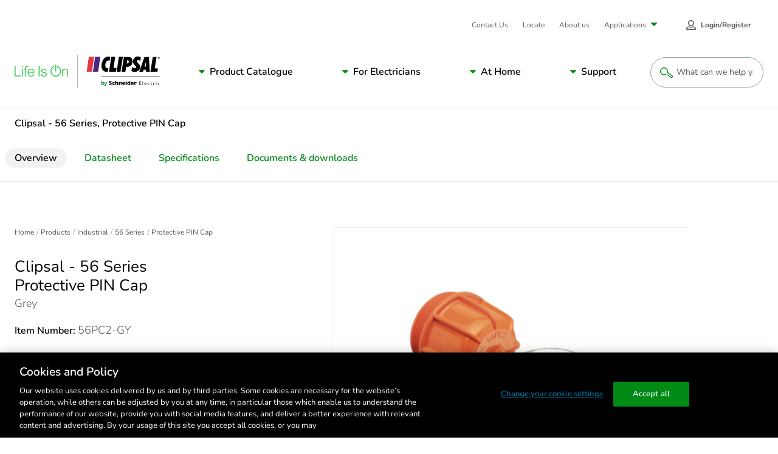

--- FILE ---
content_type: text/html; charset=utf-8
request_url: https://www.google.com/recaptcha/api2/anchor?ar=1&k=6LcIHH0nAAAAAK1Zt3HTdnCB8DoQzp356WtQBUof&co=aHR0cHM6Ly93d3cuY2xpcHNhbC5jb206NDQz&hl=en&v=TkacYOdEJbdB_JjX802TMer9&size=invisible&anchor-ms=20000&execute-ms=15000&cb=v5eyt131timf
body_size: 45116
content:
<!DOCTYPE HTML><html dir="ltr" lang="en"><head><meta http-equiv="Content-Type" content="text/html; charset=UTF-8">
<meta http-equiv="X-UA-Compatible" content="IE=edge">
<title>reCAPTCHA</title>
<style type="text/css">
/* cyrillic-ext */
@font-face {
  font-family: 'Roboto';
  font-style: normal;
  font-weight: 400;
  src: url(//fonts.gstatic.com/s/roboto/v18/KFOmCnqEu92Fr1Mu72xKKTU1Kvnz.woff2) format('woff2');
  unicode-range: U+0460-052F, U+1C80-1C8A, U+20B4, U+2DE0-2DFF, U+A640-A69F, U+FE2E-FE2F;
}
/* cyrillic */
@font-face {
  font-family: 'Roboto';
  font-style: normal;
  font-weight: 400;
  src: url(//fonts.gstatic.com/s/roboto/v18/KFOmCnqEu92Fr1Mu5mxKKTU1Kvnz.woff2) format('woff2');
  unicode-range: U+0301, U+0400-045F, U+0490-0491, U+04B0-04B1, U+2116;
}
/* greek-ext */
@font-face {
  font-family: 'Roboto';
  font-style: normal;
  font-weight: 400;
  src: url(//fonts.gstatic.com/s/roboto/v18/KFOmCnqEu92Fr1Mu7mxKKTU1Kvnz.woff2) format('woff2');
  unicode-range: U+1F00-1FFF;
}
/* greek */
@font-face {
  font-family: 'Roboto';
  font-style: normal;
  font-weight: 400;
  src: url(//fonts.gstatic.com/s/roboto/v18/KFOmCnqEu92Fr1Mu4WxKKTU1Kvnz.woff2) format('woff2');
  unicode-range: U+0370-0377, U+037A-037F, U+0384-038A, U+038C, U+038E-03A1, U+03A3-03FF;
}
/* vietnamese */
@font-face {
  font-family: 'Roboto';
  font-style: normal;
  font-weight: 400;
  src: url(//fonts.gstatic.com/s/roboto/v18/KFOmCnqEu92Fr1Mu7WxKKTU1Kvnz.woff2) format('woff2');
  unicode-range: U+0102-0103, U+0110-0111, U+0128-0129, U+0168-0169, U+01A0-01A1, U+01AF-01B0, U+0300-0301, U+0303-0304, U+0308-0309, U+0323, U+0329, U+1EA0-1EF9, U+20AB;
}
/* latin-ext */
@font-face {
  font-family: 'Roboto';
  font-style: normal;
  font-weight: 400;
  src: url(//fonts.gstatic.com/s/roboto/v18/KFOmCnqEu92Fr1Mu7GxKKTU1Kvnz.woff2) format('woff2');
  unicode-range: U+0100-02BA, U+02BD-02C5, U+02C7-02CC, U+02CE-02D7, U+02DD-02FF, U+0304, U+0308, U+0329, U+1D00-1DBF, U+1E00-1E9F, U+1EF2-1EFF, U+2020, U+20A0-20AB, U+20AD-20C0, U+2113, U+2C60-2C7F, U+A720-A7FF;
}
/* latin */
@font-face {
  font-family: 'Roboto';
  font-style: normal;
  font-weight: 400;
  src: url(//fonts.gstatic.com/s/roboto/v18/KFOmCnqEu92Fr1Mu4mxKKTU1Kg.woff2) format('woff2');
  unicode-range: U+0000-00FF, U+0131, U+0152-0153, U+02BB-02BC, U+02C6, U+02DA, U+02DC, U+0304, U+0308, U+0329, U+2000-206F, U+20AC, U+2122, U+2191, U+2193, U+2212, U+2215, U+FEFF, U+FFFD;
}
/* cyrillic-ext */
@font-face {
  font-family: 'Roboto';
  font-style: normal;
  font-weight: 500;
  src: url(//fonts.gstatic.com/s/roboto/v18/KFOlCnqEu92Fr1MmEU9fCRc4AMP6lbBP.woff2) format('woff2');
  unicode-range: U+0460-052F, U+1C80-1C8A, U+20B4, U+2DE0-2DFF, U+A640-A69F, U+FE2E-FE2F;
}
/* cyrillic */
@font-face {
  font-family: 'Roboto';
  font-style: normal;
  font-weight: 500;
  src: url(//fonts.gstatic.com/s/roboto/v18/KFOlCnqEu92Fr1MmEU9fABc4AMP6lbBP.woff2) format('woff2');
  unicode-range: U+0301, U+0400-045F, U+0490-0491, U+04B0-04B1, U+2116;
}
/* greek-ext */
@font-face {
  font-family: 'Roboto';
  font-style: normal;
  font-weight: 500;
  src: url(//fonts.gstatic.com/s/roboto/v18/KFOlCnqEu92Fr1MmEU9fCBc4AMP6lbBP.woff2) format('woff2');
  unicode-range: U+1F00-1FFF;
}
/* greek */
@font-face {
  font-family: 'Roboto';
  font-style: normal;
  font-weight: 500;
  src: url(//fonts.gstatic.com/s/roboto/v18/KFOlCnqEu92Fr1MmEU9fBxc4AMP6lbBP.woff2) format('woff2');
  unicode-range: U+0370-0377, U+037A-037F, U+0384-038A, U+038C, U+038E-03A1, U+03A3-03FF;
}
/* vietnamese */
@font-face {
  font-family: 'Roboto';
  font-style: normal;
  font-weight: 500;
  src: url(//fonts.gstatic.com/s/roboto/v18/KFOlCnqEu92Fr1MmEU9fCxc4AMP6lbBP.woff2) format('woff2');
  unicode-range: U+0102-0103, U+0110-0111, U+0128-0129, U+0168-0169, U+01A0-01A1, U+01AF-01B0, U+0300-0301, U+0303-0304, U+0308-0309, U+0323, U+0329, U+1EA0-1EF9, U+20AB;
}
/* latin-ext */
@font-face {
  font-family: 'Roboto';
  font-style: normal;
  font-weight: 500;
  src: url(//fonts.gstatic.com/s/roboto/v18/KFOlCnqEu92Fr1MmEU9fChc4AMP6lbBP.woff2) format('woff2');
  unicode-range: U+0100-02BA, U+02BD-02C5, U+02C7-02CC, U+02CE-02D7, U+02DD-02FF, U+0304, U+0308, U+0329, U+1D00-1DBF, U+1E00-1E9F, U+1EF2-1EFF, U+2020, U+20A0-20AB, U+20AD-20C0, U+2113, U+2C60-2C7F, U+A720-A7FF;
}
/* latin */
@font-face {
  font-family: 'Roboto';
  font-style: normal;
  font-weight: 500;
  src: url(//fonts.gstatic.com/s/roboto/v18/KFOlCnqEu92Fr1MmEU9fBBc4AMP6lQ.woff2) format('woff2');
  unicode-range: U+0000-00FF, U+0131, U+0152-0153, U+02BB-02BC, U+02C6, U+02DA, U+02DC, U+0304, U+0308, U+0329, U+2000-206F, U+20AC, U+2122, U+2191, U+2193, U+2212, U+2215, U+FEFF, U+FFFD;
}
/* cyrillic-ext */
@font-face {
  font-family: 'Roboto';
  font-style: normal;
  font-weight: 900;
  src: url(//fonts.gstatic.com/s/roboto/v18/KFOlCnqEu92Fr1MmYUtfCRc4AMP6lbBP.woff2) format('woff2');
  unicode-range: U+0460-052F, U+1C80-1C8A, U+20B4, U+2DE0-2DFF, U+A640-A69F, U+FE2E-FE2F;
}
/* cyrillic */
@font-face {
  font-family: 'Roboto';
  font-style: normal;
  font-weight: 900;
  src: url(//fonts.gstatic.com/s/roboto/v18/KFOlCnqEu92Fr1MmYUtfABc4AMP6lbBP.woff2) format('woff2');
  unicode-range: U+0301, U+0400-045F, U+0490-0491, U+04B0-04B1, U+2116;
}
/* greek-ext */
@font-face {
  font-family: 'Roboto';
  font-style: normal;
  font-weight: 900;
  src: url(//fonts.gstatic.com/s/roboto/v18/KFOlCnqEu92Fr1MmYUtfCBc4AMP6lbBP.woff2) format('woff2');
  unicode-range: U+1F00-1FFF;
}
/* greek */
@font-face {
  font-family: 'Roboto';
  font-style: normal;
  font-weight: 900;
  src: url(//fonts.gstatic.com/s/roboto/v18/KFOlCnqEu92Fr1MmYUtfBxc4AMP6lbBP.woff2) format('woff2');
  unicode-range: U+0370-0377, U+037A-037F, U+0384-038A, U+038C, U+038E-03A1, U+03A3-03FF;
}
/* vietnamese */
@font-face {
  font-family: 'Roboto';
  font-style: normal;
  font-weight: 900;
  src: url(//fonts.gstatic.com/s/roboto/v18/KFOlCnqEu92Fr1MmYUtfCxc4AMP6lbBP.woff2) format('woff2');
  unicode-range: U+0102-0103, U+0110-0111, U+0128-0129, U+0168-0169, U+01A0-01A1, U+01AF-01B0, U+0300-0301, U+0303-0304, U+0308-0309, U+0323, U+0329, U+1EA0-1EF9, U+20AB;
}
/* latin-ext */
@font-face {
  font-family: 'Roboto';
  font-style: normal;
  font-weight: 900;
  src: url(//fonts.gstatic.com/s/roboto/v18/KFOlCnqEu92Fr1MmYUtfChc4AMP6lbBP.woff2) format('woff2');
  unicode-range: U+0100-02BA, U+02BD-02C5, U+02C7-02CC, U+02CE-02D7, U+02DD-02FF, U+0304, U+0308, U+0329, U+1D00-1DBF, U+1E00-1E9F, U+1EF2-1EFF, U+2020, U+20A0-20AB, U+20AD-20C0, U+2113, U+2C60-2C7F, U+A720-A7FF;
}
/* latin */
@font-face {
  font-family: 'Roboto';
  font-style: normal;
  font-weight: 900;
  src: url(//fonts.gstatic.com/s/roboto/v18/KFOlCnqEu92Fr1MmYUtfBBc4AMP6lQ.woff2) format('woff2');
  unicode-range: U+0000-00FF, U+0131, U+0152-0153, U+02BB-02BC, U+02C6, U+02DA, U+02DC, U+0304, U+0308, U+0329, U+2000-206F, U+20AC, U+2122, U+2191, U+2193, U+2212, U+2215, U+FEFF, U+FFFD;
}

</style>
<link rel="stylesheet" type="text/css" href="https://www.gstatic.com/recaptcha/releases/TkacYOdEJbdB_JjX802TMer9/styles__ltr.css">
<script nonce="ko_ECe_TVQ_9D-8eyaT_gg" type="text/javascript">window['__recaptcha_api'] = 'https://www.google.com/recaptcha/api2/';</script>
<script type="text/javascript" src="https://www.gstatic.com/recaptcha/releases/TkacYOdEJbdB_JjX802TMer9/recaptcha__en.js" nonce="ko_ECe_TVQ_9D-8eyaT_gg">
      
    </script></head>
<body><div id="rc-anchor-alert" class="rc-anchor-alert"></div>
<input type="hidden" id="recaptcha-token" value="[base64]">
<script type="text/javascript" nonce="ko_ECe_TVQ_9D-8eyaT_gg">
      recaptcha.anchor.Main.init("[\x22ainput\x22,[\x22bgdata\x22,\x22\x22,\[base64]/[base64]/[base64]/[base64]/[base64]/[base64]/YVtXKytdPVU6KFU8MjA0OD9hW1crK109VT4+NnwxOTI6KChVJjY0NTEyKT09NTUyOTYmJmIrMTxSLmxlbmd0aCYmKFIuY2hhckNvZGVBdChiKzEpJjY0NTEyKT09NTYzMjA/[base64]/[base64]/Ui5EW1ddLmNvbmNhdChiKTpSLkRbV109U3UoYixSKTtlbHNle2lmKFIuRmUmJlchPTIxMilyZXR1cm47Vz09NjZ8fFc9PTI0Nnx8Vz09MzQ5fHxXPT0zNzJ8fFc9PTQ0MHx8Vz09MTE5fHxXPT0yMjZ8fFc9PTUxMXx8Vz09MzkzfHxXPT0yNTE/[base64]/[base64]/[base64]/[base64]/[base64]\x22,\[base64]\\u003d\\u003d\x22,\x22YsOUwogzQHzCnsOrwojCiX/DpsOIw4DCkcKCcnRMayjCjyTClsK7HTjDhh3DiRbDuMODw6RCwohOw43CjMK6wpLCgMK9cm3DnMKQw51gEhw5wqAmJMO1CMKLOMKIwoBqwq/Dl8OPw7xNW8KrwqfDqS0awoXDk8OcZMKOwrQ7fcOvd8KcC8O0ccOfw6LDpk7DpsKbHsKHVxbCjh/DlmUrwpl2w4jDoGzCqEnCocKPXcO8RQvDq8OGN8KKXMOfJRzCkMOCwqjDoldmE8OhHsKvw7rDgDPDrsOvwo3CgMKSbMK/w4TChcO8w7HDvBoYAMKlVMOMHggyaMO8TC7DgyLDhcKmfMKJSsKAwrDCkMKvBzrCisKxwpbCvyFKw4vCs1A/c8OOXy5/wpPDrgXDm8KWw6XCqsOEw7g4JsOmwpfCvcKmLMO2wr82worDrMKKwo7Cu8KpDhU0wr5wfEvDmkDCvk/CtiDDukrDn8OATjMLw6bCokrDiEIlWg3Cj8OoJMOjwr/CvsKJPsOJw73DmcOhw4hDQWcmRGwYVQ8Uw6PDjcOUwoLDmHQiZg4HwoDCuA50XcOofVpsTcO6OV0KVjDCicOCwqwRPU/DqHbDlV/CksOOVcOgw4kLdMO4w6jDpm/[base64]/wrPDr8OeCk0LasK9w5heD1diwrcGJMKLe8KGw4hqdMKKBAEpa8O5JMKaw5PCrsODw40UQsKOKCzCtMOlKyfCrMKgwqvCoE3CvMOwE1ZHGsOkw4LDt3szw5HCssOOaMO3w4JSG8KFVWHCrsKswqXCqwTCogQ/wqwbf19dwrbCuwFAw71Uw7PCg8KLw7fDv8OHK1Y2woR/wqBQE8KheEHCtjPClgt/w5vCosKMOsKCfHpGwodVwq3CgD8JZjsCOSRrwqDCn8KALcO+wrDCncKzBBspFyFZGEfDuxPDjMOnZ2nChMOqFsK2RcOaw60aw7QuwrbCvklaCMOZwqELbMOAw5DCv8OoDsOheSzCsMKsITLChsOsK8OEw5bDgn3CgMOVw5DDu27CgwDClW/Dtzklwo4Uw5YDZcOhwrYJSBBxwp3DojLDo8OrT8KuEFHDm8K/w7nCsE0dwqkXUcOtw70/[base64]/wq3DoW3CksOXwrPDu8O7wrdNZSXCnnEJw5nDqsOewrkXwqg4wpPDsn/Dj2DCuMO5H8Kywq47fTBOVcOfeMKcMyhCRX1lZ8OXDsOPesOrw7dgFz1ywo/CgcO0UsOLLMOawrzCm8KRw6fCqm7Dv3gbRMOnbsKbesOmB8OGMcKzw6kOwop/wq3DsMOBSxNkX8KJw5rCjkDDv1RjYcKpNBsoIHbDrGI0NkPDsQ7DhsOBw7HCjlNlw5vCk3U7dGdmeMOZwqoNw6JJw4hNI0zCgGF3wp9eeHrDuCDDvinDnMOXw4TCsQdGOsOOw5HDp8OWBXA/[base64]/AVAywplpwpnDjyDDgAAAw4vCssKWMSM2C8O1w77CgQYSw5ABI8ORw5fCtsOIw5HClx/DkE1NKRpUWcODX8K3QsOuKsKDwoV+wqBPw7AiLsOJwol0NsKaKF5QUcOdwr4pwrLCtRApdQ8Vw4Fgw6jCom4LwpzDv8OBawwdHsOsMlXCqBnCksKMT8OzPkvDrXbCi8KXQcKAwoxIwpzCpsKPKUDCksO7Xnkzwo5xQGXDuFjDgADDo1/[base64]/w4VGJ8KywrNtw4UhAcKgAgjDg8Kuw5bDrcOpwoXDvhpUw7gOB8Omw63DnSPDg8OnM8Ofw6V7w68Kw696woZwa17Dtkgtw7oBRMO8w7tTYsKbc8ODHRFLw7LDpyTCpX/[base64]/[base64]/wrzCmTDCgx8ww7kDw7bDjxnCssKKTsKSwpnDucK3w6oONmR1w69LOcK2wpLCgjXCosKyw4E9wpfCq8Kqw4XCix1kwrbClQBhGsKKLx4iw6DDkcOvw4nCiD9FUMK/[base64]/CgHIJcXLDt8O7LBbCjcOFw70wZnXCgiDCi8Ohw5UYw7jDoMOiYgbCmsKAw7gMdcOWwonDrMKlFjclSlbDsXQSwrBXJsK2CsOFwowNw5Uvw4zCpcKaD8KKw7REwqjCjsOTwrYFw4HCiUPDqsOQBkdyw7LCiV00dcKOb8OAw5/CssOxw4LCq2HDp8OAAns0w7fCo3XDoD3CqW3DtcKdw4QtwrTCtMK0w75HbGtoLsOLE1AVwqTDsy1wahh0GMOkQsKuwqzDvTFtwpzDtxw5w4XDmcOVwqVzwoHCnlHCr3DCncKCScKHC8OQw6slwqNQwqjCicO/VWhha2PDlcKMw4RHw4zCrB0Ww7B7LMKew6DDh8KMQ8KWwqbDlcKBw7wSw5AoZ3pJwrQxISTColTDncOdFn7Cj0rDtkdDJcOTwrXDvnwhwpTCnMKjA3B/w6DCsMOlWMKUIQHDuxjCjjoKwo5PSGLCncOnw6QPekzDiTnDp8OGGWnDgcKUNBBUNcKVL0M6wqvCi8KHcj42woVpXjpJw688IVHCgcKdwplRHsOnw4LDksO/UUzDk8ORwrbDoUjDq8Obw79mw5pPBS3CisKpLMKdADvCrsKWTE/ClcOiwqlwVBw+wrAlFBYqXcOMwppVwpzCnsOrw71PczPCt2AOwpZnw5QGw6pZw64Iw5HClMO2w4EsI8KCCH/DmMKcwohVwq3Dm1nDqcO7w6AEOWdMw4nDg8KIw5xXAjNew6rCh37CscO2eMKmw7rCsHt7wql9w7QRwo/Dr8Kkw7d+NAzDii/[base64]/Dq8O3PhxqwqAWwrd5wpzDhcOudiQTScKuw4/CgBLDlgfCisKBwrLCh0xbegMAwpJ4woDCkEDDoHzDsgxgw6jCtkHDjFfCiQLDpsOiw4wAw5xfEXDDkcKpwohEw4UiE8KMwrPDjMOEwo3Ckh50wpnCrMKgAMOAwpXDr8OcwrJvw5XCm8Kuw4wPwq3Ck8Ofw5Z2w6LClUYJwo3CvsKzwrdZw7oBwqgkF8OxJgnCiy/[base64]/wqHDocORw4Ybw5dNasOnwoPDu8K/F8OUwqzDmSbDoCDCj8OewpHDrRsUGwBkwq/DmzzDicKkPSfClgpmw5TDk1vCqgMsw6puw4PDmsOuwpczwofCvgnCocKmwrswSlVqwo1zIMK7w5fCr13DrHPChBDCiMOowqR1wqXDnsOjwq/[base64]/Cg8OmwqUHKsK8wrspBUfCnMOPw6QCOznDoCdAw7zCvcKuw4zDpj/Dv0PDrcKhw48Uw6QtSAgTw4nDo1TCvsKzw7t/wpLCtMKrTcKswrRkwppjwoLCqW/DlcODGXrDrMOswpHDjsOmV8O1wrtWwrldd05mbkhfDT7DgClww5d8w6vDgMK5wp3DicOOBcOVwpsERMK/YMKTw6LCgUo+ZBzChVfCg0rDqcOgw7fChMOLwot7w5QvawHDriDCq1bCuDHDjcOPw4YsQ8Orw5BoesOSLsOLOMKCw5TCtMKCwpxKw7N4woLDtSw/w5YRw4DDgzR4Y8OtZMOUw6LDncOeQA85wrbDnxdDYk5KPizCrcKYccK7aAxtB8K1YsKMw7PDuMOTw6XCgcK6OWbDmMKXecO/[base64]/[base64]/[base64]/[base64]/[base64]/w7zDqC0Yw6LDtcOCw73CkSMOI8KuwqRFw4djMMOPJzvCk8O3F8KRI3DCtMKRwrgmwoFdI8Ktw7zCizJxwpfDq8KUcz/[base64]/w6jClcOiw4QiO8KQJcKfw7zDkMOqesOnw6rDuUdXOcKUVmw8fMKowpF3ZlHDs8KrwqUPTG5OwpxvbsOawqhNR8Oww6PDkCcse3MJw48xwr0DEmUfYMOecMKwDzzDvMKfwqPCg0NXAMK6En4Xwo/ClMK1EcO8XcKAw58twp/CmhJDwrEpbAjDuktQwpgyHTTDrsOaMW8jRFTDj8K9Sh7CmWbDhiB1AVB2wpDCpnrDrTwOwojDugVrwogewrxrNMKqw546UGrDi8Oew6tiMl07NsO0w7PCq34LNTPDqSPCr8OcwoNmw7/DuRfDmsOPHcOjwrHChMO7w5ljw4lSw5PDmMOewr9qwopuwo/ChMOgZcO/UcKXSn0/AsOLw7/Cm8O7GsK+w4nCjHbDtsK1Ql3DgcOyM2J4w79CJcO8aMO6C8OvEsK/wozDjCZFwotnw60QwqU2w57ChcKCwrDCjETDiiXDuWdSe8KYbcObw5Zew53DnzrDh8OmSMKTw5kMcxcxw4o3w60+bcK3wp4IOgE/w4bCn0kJfcOmVmHCqzFZwpAKXwfDgMKAUcOpw7fCtzAVw5vCicOJdRDDqUpVw6IUM8ODecOWA1ZzAsK4woPCocO4PF9uTy9iwo/CmHvDqFnDg8KzQw0LOcKPJ8OawphnBsOKw6nDohnDkQ/CiRPCjENGw4d5YkdSw6HCpMKsYkLDoMOgw6PCvGBvw4kbw4nDnj/[base64]/wp5TRgLDsRcIVsKAwqrClzE1w5HCghfCgcObwrrDpGfDpMK1GMKyw7fCmiXDn8KJw4/DllLDohFgwqZiw4UQYQjCpMO/w7zCp8OIVMKERnHDjMOXemQ3w5sdZRTDnwfChnYSFcK6dlrDtAPCu8KhwrvCo8KzREAGwrTDkcKCwowcw6MxwqjDqRXCuMO+w4hMw6NYw4ViwrNLOMKvN0rDo8O/wqLCpcOZFsKBw7LDizULb8OmayzDhH9sBMKffcOKwqVqVmwIwqsZworDjMOvblHCr8KHMsKmX8OAw5rCundSQsK2wrFPA33CtmbChzDDrsKCwqV/LFvCksKowprDixpoXMOSw6jDqMKdSkPDu8OTwqwdKWl3w49Pw7fDr8O8GMOkw7HChcKCw7MZw7xFwpQSw6TDrcKobcOKVULDkcKKb0kEbHPDoy0yTzbDt8KpS8O1w74Ow59vw7J9w6bCg8Kowoppw5nCncKiw7JGw6HDu8Ofwpo7F8OOL8K/[base64]/DrTTDg8KXw5sQw4duw5BYZU14A8KeDTvCsMKBQ8OnOwd9cy/DtlVEwrvDk39SG8Ktw7hBwqEJw6F2wpViV2h4JcOVR8Oiw5tmwqsgw5bCr8KnTcKLwolmdxBKZsOcwpN9AFELMQ5kwpTDpcOwTMOuK8ObTTTCrwzDpsOGR8KTakV7wqzCq8OrWcOww4duaMONfjPClMOowoDCklnCvmtCw5/DjcKNw4JgUg5NK8Ktfh/CkjfDgEAMwpDDj8OvwojDvRnDvz1sIQdvTcKXwqkJGcObw799wrBWK8KrwpHDk8O9w74pw4HCgypCDxnChcK+w4MbfcKEw77DhsKjwrbChVAXwoZhWAEiWG4Uw7kpw4p1w48FGsOvT8K7wr/DjXcaPsOJw4/CiMO/OHUKwp/Ck1LCsXjDmT3CqMKISglZIsKKRMO3wplsw7zCgEXClcOCw7LCtMO/[base64]/[base64]/Ch0nCuQnDssKWwqvCiMOJa8KcYU3DsFJMw6lBRMOMw6MXw45SC8OeJTbDs8KcZsKowqDDl8O7YxwrDMKuwoLDuEFKwpbCsRjCj8OTPMO8HlDDjF/Co3/DssK5Em3DsDc2woBkEkRPecKEw4RqH8KGwqLCo3HCoWDDrMKNw5zDpzY3w7/DogVRG8O0wp7DjWLCqA1/wpfCkXVpwo/Cr8KHJ8OiQ8K0w6fCo1F5bSbCtlBnwpZRYSvCnRg/wr3CqMKdP1YRw5Acwq9OwpoNw6gaMsOUfMOlwp18wq8qam3CjmF4fsOTwojCnBhqwrQKwr/[base64]/Cg8OcwqZZTmYYw5pew5Buw4fDsjvCscORw504wokPw7/DqmxZMnXDlTrDpzRwJAc4XcKpwoZLfsOLwqTCtcKdGMO0woPCtsO3Pzt+MA/CmsOYw4ESTxjDkl8yIn8NOsOYUQDCicKLwqlCHQQYZgfDvMKLNsKqJMOcwrbDv8O2LnDDu1/CgRMBw7HCl8OFQ2fDoiMsNznDhGxzw7d4PMOnAzHDrh7Dv8OOX2UzM0TCvy41w71EUmYowo57wrM3bUnCvsOGwrLCiighZcKWMsKgScOhU30QEsK1CcKPwqcSw63CriRCJR/DiiM3KMKNOnZ+IQh8EXclDhTCoGnDg2vDmltawpMiw5VYH8KCNVICCsKww4fCi8OXw7LCoHtxw4cQQ8KtcsO7T0/DmHtcw7ZYMm3DtlrChsO6w6fCtXBcZwfDsGhuRcOVwol5P2NfV0VsbHhtKEfDonLCosOoVSrDhjLDqSLCgTjDjjnCmjLCjA7DvcOLGcK4IEbDrcKaZkoIFQFcZzbCq0gZciAFRMK5w47DgMOvZMO/Y8OUEsK0eSkRfHFgwpbClsOuI2FJw5PDv2vDvsOhw4bCqHHCvUcCw51kwrA4B8KNw4XDvFARw5fCgmDDg8OdCsOEw658DcK7SXVTBsKlwrlSwqnDv0zChcODw4HCksKqwoQTwprChXjCqMOnMcO0w4jCnMO1wrvCrHLCqWxkc0nCkigmw5sJw7/CoRDDksKUw7zDmRZFHsK6w5LDuMKKAcO2wqsfwpHDm8Oew6rCm8KBwobDo8KcGRo4dGY6w6tjBsK7KcK2dSBdeBFkw4HDlcO8wpJRwonCqxYjwpo4wqPCkgnCqks/wr/[base64]/[base64]/DsAXCiMOlcMORBhXDgcKtw7rDiSd2wrYZND4Dw6IBXcO6HsKbw550Aw94w4doPQLDp29NasKdfzU0bcK7wpzDtAxAY8K8ccKqTMOjdz/DqgjDvMOkwpvCr8KMwoPDhcO8YcKhwqgjZMKHw7x+wrHCsxxIwpNKw6PClhzDgn9yPMOWOcKXSTdWw5AcIsKBT8K7fxcoVSvCs17DjnDCo0zDtcO+TMO+wqvDiDV/wpMDSsKnHynCnsKTw6pwTQhcwqcnwptbQMO4w5ZKElfCigkCwroyw7ccfzwHw7/Cj8OkYV3CjSLCusORccKmC8KvPhFNScKow4nCs8KDwo1wWcKww6xJEB1DeCnDt8K6wq1DwoFsK8K8w4w+C1t0HxjCtg9Iw5PClsKlw7HDnURpw784XUjCqsKEA3svwrfCsMKmeTlpGnPDrsOaw7x0w6rDqMKbNnoWwrJCD8OPTsKiHQ/Csm5MwqtEw5zCv8OhPsOBVQEvw7fCqXxTw4TDocOcwrDCgWVvRT7ClMOqw65YFjJiOcKOGCNew519wqB2Xl/DjsOtDcK9woxqw6V8wpcdw4pGwrAWw6/[base64]/CjFjDrsKFw4IFw7Ftwr1dw7EkEHjCqkLDsSQkw6XCjn0AO8Kfw6YbwoB9VcKgw4TDg8KVO8KrwqbCpSPCkD3DgQrDosKtdmckwqssGlobw6PDpUoaRSfChcKdTMOVEX/CocOqd8KiD8KICXHCoQjCrsOYOk0kJMKNSMOAwrjCrHjDpTBAw6nDrMO1IMKjwojCuwTDn8Ozw6rCs8KGe8O6w7bCoyBRwrdnPcKWwpTCmmlMcC/DqwZIw6rCucKnZcOjw4HDlcKXUsKYw5dzSMOJdsOnNMK9CjUcwpRmwrFowolSwoHDkGVPwrgTYl3CgBYTwqjDn8OsOR4Ze3t/BCfDsMOuw67DpQp9wrQcO05jL2V8wrQTY1w3J0AFFg3CvDNGw7zDpwXCj8KOw7nCkVdkJncYwo/Do0rCo8OSwrcSwqFww7/DgMOQwpYcVQXCn8KEwo8kwql6wqXCqMKBw7jDr0dyXzRaw7NdMlAxRSPDvsK7woR2U2JDc1EpwpLCsVHDgU7DsxzChT/[base64]/[base64]/Ci8OVwrXDmS58w4TCrsO5ORVCwr0hw64cDz/DsVlJEcOhwqduwrPDrBVNwqcKYMOTbMKkwqTCgsOAw6/DpGx5wrcMwq7CnsOIw4HDtWzDoMOOLsKHwprCuSJsLWEsMDLDlMKjwqlSwp0HwokraMKLFMKmwpfDrgTClQUtw6FUEGnDvcKhwoN5XF5dIsKNwpA2ecOgT01Tw70cwppfDi3CnsOJw7jCt8OnFDRUw6fCk8KLwqPDuwDDvHHDvTXCkcO8w498w4QKw6/[base64]/DiCrCp8KEworDsMO7FcOSwqLChMOgworDlwI+wpg6cMOSw7dBwqxAw6jDk8ODCW3CoWrCk254wrQRN8Otw4vDp8KwUcOOw7/[base64]/wo/DpMODw6YhFDExbsONw6HDmyFtwq5Vw4jDrFdbwrDDk0TCusKkw6TDt8OvwqrCiMKPW8OhIMOtfMKTw6QXwrFNw6pSw5XCtcOfw4MmdsO1ZmHDoXnCmSXDlcOAwqnCu3/Do8KnTy4tWCfCv2zDh8OUDsOlHFvCq8OjHm4pAcOWS0PDt8KEGsO5wrFacmMewqXDlsKhwqXDpB4+wp/CtMKkNsK7e8OVXT7DoVRoQ3vDvWrCrR7DvywWw6xdPsORw71BDsOIZsK9CsOiwooUJTfDisOEw45TMcOiwoJbwqDChRZvw4HCuTZZdHJZC1/CosK4w7N7wpbDpsOVw6VCw4TDqGoiw5gSR8KaQcO+O8K4worCg8ObLxrCl2UYwpwpwpc3wpkcw49kNcOdw6fCkzQzM8OmOHnDvsKSFyDDv3t8IH7DnS7DmRrDs8KewptCwqFYLFfCqjsVwofCk8KYw7o2dcK6ek7DvzzDg8O3w6wha8OVwqZoBcO1wqjCu8Ozwr/DnMKNw54Pw6gxBMKMw4xWwpXCthR+RsOZw47CnQ1CwpfCosOIRTREw6J8wqXCvsKiwrYsL8KxwpY8wo/Dh8OrJ8KjM8Oww5YSIBnCk8O4w4l/OBvDmWPCnicewpvCiUgwwoTDh8OJNMKhJDoFwpjDj8KVOUXDg8KkO0PDr0zDsmPDinl1bMOzN8K3fMO3w7E9w59MwrTDrcK/wo/CmW/CqcKxwrkSworDhVHDhgx5NAh8GTvCnsOcwoApL8OEwqtpwoYIwoQGUcK5w47CnMO2Zh91I8OFwqlfw5zDkylDMcObR2/CgMOxOcKve8OTw5JLwpd8R8OaJ8KJGMOLw4TDg8Oxw4jCgcOyeTbCk8KxwrcLw6zDtHpswpBzwrPDqD8BwpTCp3x/wpnDvcKJFwklBcK0w6NvNkjDnFfDhsKBwqw8wpnCvkbDlcKNw5InfBwuwoVdw47CvcKbZMO9wrLDisK0w5MAw7jChcKHw6sqeMKyw6cuw4zCkyMaExwTw47DkXp7w7/CjMKmN8OwwpFHVMOtVsOlwo4hwozDv8O+woLDigTDrSfDoTfDuA/CucKYXETDu8KZw7l/[base64]/[base64]/O31Lw5wewqHDr8KowrIBeCDCg1jDvcKrw5Vpwp5EwrzCoAZ8AsOVRBhvw5nDoUzDpMOtw4NxwrbDosOOPVt4WsOGw57CpMK7B8KGw4xPw6R0w6lhEsK1w6TCrsO/wpfCh8OEwrZzB8O3CzvCvQg0wq5nw6tEHMOeDyZkBRXCs8KVaVpVGERTwpUDwp7ChGPChHBKwq04FcOzTMOuwrpxScKBIF1Awq3CoMKBTsKkwq/DhGt3HcKow4jCl8OrXSjDu8OWTcOyw7vDiMKuCcKHUsO2w4DDuUstw7RBwrnDkGlkesK/SXVywrbCkHDCl8OVc8OESMK/w5HCm8OlQcKnwr/DosOqwo5JWmw0wofCiMKXwrFQbMO+e8K4wrF7K8K3wqN2wr/Cu8OyX8O8w7PDoMKRJ1LDohvDlcKgw6XCg8KrTHJQB8KLXsKhwrF5wpI2KB4YNAUvwqvCt1DDpsKCJCvClFPCkmppTFbDuipFGsKcYMOdBWDCtHXDscKmwrxiwpwMChLCicKyw4kuBXrCvj/CqHR9I8Kvw5vDmRJaw7fCncOVNHUfw77Cn8OhY1LCpEorw49NdMKTdMODw4zDn27DjMKswqHDu8KkwrxvL8KXwrvCniwbw53DpsOYeizCvRYMHibDjADDucOew6xlLD3CljDDtsOewpw2woPDk2TDtCMGwo3CtxPCgcOqMUAoPknCuSXCncOaw6HCt8KVS0/[base64]/Cg1gvYwwoI0jDtsKCw5TCtGMfP8O5NcOrwrPCsMOVIcKrw4UjEMKSwq5/w58WwqzCusO2V8OjwpfDkcOsAMOvwpXCmsOUwoLCpRDDrSF4wq5MCcKAw4bCvMOQUsOjw5/DrcOHej4Qw7zCr8OKAcKqbsKvwo8NVMOFAcKQw4hYcMKZRxJMwpbClsOcCTJ2BcKMworDtEtgfBrCv8O4QMOnQ3cEe2nDjMKoAjVfYVsSPMK8UFvDgcOjSMKvOcOdwrjCtcO2dTLDs2ttw7/[base64]/CgT1fw6lbWMOYw7tCLGHCh3EaMMOqw4vCq8Oww57CuF8owoA7eAnDo1bDqVnDvsOiPyc/w4DDusOCw43DnsKVwr3ChcOjLTjCgsKrwoXCqHsLwqLCq3TDkcOvYsKWwr/[base64]/[base64]/Ah3ChWrDhAofw41KwrbDjMKAw6PCnsKxw4zDvitJQMOwV0QucmbDr2BiwrXCoVLCiGLCiMO7wrZCwpcbdsKyJcOfX8KuwrM6ZzrDsMO3w7hvRcKjBTjChMKewpzDksOQUQ7CsjIrVMKFw4rDhEbCvWHCrAPCgMK7LMOYw59wBsOeVgBHK8Ozw7vDp8KjwqVmTk/Du8Osw7HCjUXDjwDDl3w0P8OcWMOZwpXCiMOPwp/DtzXCqMKcRcO7BUTDvMOGwoxXREfDmDXDgMKoSg9ew5FLwrl/w7dswrPCk8O4UMOBw6jCuMORcwkrwocUw71fT8OsAH1HwolMwpvCmcO9Ygp2LMOSw6LCrcOrw7PCpRwgW8OmVMKaAgc7CzjCnQkLwq7DsMKqwpXDmsKHw7XDmsKvwogIwpHDqUg3wqI+EUJDRMKGw63DiX/CtgrCnHJSw7bCgcKIB3/[base64]/DvVwew7PDqSnCoQNgwqTDmMOZFD7CmhfDs8OKKXTCj3vCmMOHC8O7Q8KYw4LDoMKewrU3w5rClMOUbgbClCPCpU3DjUlqwp/DlhM7RnRUW8Ofa8Otw4DDr8KKAMOlwrAZJMOXwoLDnsKMwpfDk8K+woLDswnCrxPCjmVKEnDDnRDCtA7CqMO7DMKiW3MmJ1fCvcORL13DpcOlw6LDlsO3XjctwrPClhXCssKkwq1hw4ZrVcKXfsKjNMKvLCrDm1jCmcO0NGU/w6lrwr5RwprDpgsBS2EKN8Ouw4RSfTXCo8KaQcK5HMOMw5NAw6PDgT7ChVrCkAjDnsKRJcKVB2g4HzNESMKQGMOnB8O6OXIXw4zCq3/DocO7XcKIwpzDpcOjwqtqRcKewpjCmwDChMKLwr/Clwd1w5F8w7rCvMKYw6zCtDnDjgwlwrLCgcKPw50Dw4XDkD0MwpzCpHxcGMO0McOpwpRlw7dxw4nCk8OXHSdTw7NSw6vDuWDDn13DtE7DgkIpw4ZgMMKxUXjDokQ4fVooXsKOw4zDnAw2wpzCv8O0wo/DklcdZlBwwrnCsV/[base64]/G8O/[base64]/DtXnCrcK/VTIbwr7CnH/CjV7Cu2NFMMKIG8OHBWTCpMOawoLDtcO5ZxDChzZoWsO2SMOuwqgiwq/[base64]/CmkoQw4csw4V9wrHDslrCvHDClyrCm0zDoh7DmS0GYh8qwrzCrUzDrsKDNW0EdQnCssKVWnvDgwPDtijCpsK9w67DvMOPFknDik4qwow8w7YQwolhwr1qQMK/D10pH0PCrMKVw6lhwoYdCcOWwrNYw7bDqijCksKAdMKdw4nCt8KxV8KCwrDCusOefMOtc8KUw7TDksOYwpESw6MLwo/DqH1nwqLCh1XCs8K2wrAJw57Dm8OpUHXCh8OKOw/Di1/DvcKKDGnCg8KwwojDlkdrw6pxw4JJF8OxIFJZTiEaw6tTw6LDsgkPXMOWGMKDWcKow67CmMO2WQDChsOPKsOnFcKrw6JNw48ow6/ClMK/w58Mw5zDmMOMw7glwpTDqhTCoWoLw4YEw4tbwrfCkQx6GMKTwqjDlMK1WXwjHcKFwq5ywoPDm2Mdw6fDk8O+wpLDh8KtwpDCu8OoJcOhw7gYw4QBwrMDw6rDuz1Jw5fCp17CrVfDkCQKN8O2wpEew7sJN8KfwofDqMKgDG7CvjBzLQbDrcKAKcKPwpvDlj7Cin8QYsO/w7Zjw6l1NiplwozDhsKLPMOZU8Kww55wwrnDvHnDrcKgJjDDtgHCqMKiw7RsOWTDrExdwqIuw6gyFmPDosOyw6pyLHDCvMKAQDDDhVkWwqXCsy/CqEDDvR4mwqXDoE/DohUiK2dvwoHCjSHCmsKjUg5qSsO2AlbDu8Ouw6XDtzDCpsKoXkwMw4dgwqJ/CwXCtSnDksOrw68Tw6nCigrCgAZ8w6HDoAZES3UwwphxwrXDk8Ouw48Kw7FdfcOweWU+BQBQZFXDqcKvw6Yzwr0/wqXDiMOnHsK4XcKoHF3CgWfDicOPQQtiG3JxwqdPCz3CicKEAsKxw7DDgmrDjsOYwrvDl8KAw4/CqSzCuMOyWFnDhsKHwoHDg8K/w7rDrMO7EyHCu1rCm8Onw5rCl8OdYcKTw4XDtkcNMTkefMOOVxBnMcOGRMO8Fn0ow4HCh8O/McKqQ0RjwqzDvGFXwpgqJcKxwprCiVgDw4Z5I8KBw7XDusOCw7/CqsKzBMKfdToRDTXDlsORw70ywrt1S1MBw4/DhlrDpMKdw7/[base64]/DgMKxw7VZGlNrUl/CtEhZTsKicH/DhMK4eidvVsKbwocRKQEbcMK2w67DuRnCuMOFdsOcasOxJ8Kkw7pSSjwSezcvXCxCwovDiVsMIi1cw6JFw4o5w4zDiRt7bzRABU7CtcKmw659fTk+MsOgwprDvA/CqsO1Tm7CuGEHP2J0wpTCoBUuwog4eELCrMOSwrXClz3CvCrDnCkyw4zDmcKow5k8wq1nY1PCpcKiw7PDjcO4WMOGGsKHwqVPw5UwQgXDkcOYwqXCiTFLU13CmMOdfsKUw5dEwqfClG5GHcOrJ8K7TEzCnVAoT2fDuHHCusO/woc/[base64]/MMKdw6PDrcKvcE8rwpXCi8OtYMOTwpzDtQvDlU8QCsK7wrfDvMK/YsOcwrlmw50eK3PCt8OuHUBiODzCkl/[base64]/wqxII8O9wrHDlm42DMKcRTDCtFnCl1kLwrXCscKMFElqw6nDiAvCvsO/IcK3w7sOwp07w6UfTcORRcKjwpDDkMK6CzJdw4nDmcKvw5Yud8OMw4nCui/CocKFw4E8w4LCu8KQwoDCncKAw5fDncOxw6t9w5TDvcOPXnwaYcKEwrvDosOAw7wnH2oKwot5SEPCkCTDrMOew4XCj8KAVcKjbyzDmm0Pwrkuw7V4wqfDkDTDtMOdZy/Co2jDp8Kkwr/DiDPDoGPChMOPwo9FGg7CmSkYwoBew61Yw79eDMOxUwBYw53DhsKNw4XClQjCkBjCkkzCp0bCgyNRWcOoA3lrBcKBw73DlCkVwrDCrzLDusOUMMKRFAbDjMK6w7/DpBXDgTx9w6LDiiVSfQ0Sw7xPPMOCRcKbwrPCvD3CoUTCjcK7bsKQLVhoHxQnw4vDg8KhwrHCq1tvGAzDryZ7FMO9bUJsQTTClGDDqxxRwooAwqAHXsKfwoA3w5UIwrt8TsOrU3I9OQ7CvUrCkTUzBxk4Qj/DpsK1w4gWw6/DiMOMwotNwqjCqMKPIQBiw7/CqTTCq35CcMOZcMKvwqXCmcKDwrDCoMKgD3jDjcKgenfDmiEDfmZ0wq9MwoolwrbCtMKnwqzCucKQwosZWRfDslsRw57CqMK7UiJow4kHw4tcw6LDi8K5w6nDtMODRhRLwq4fwohFey7CmMKkw6QFwrZ+wq1BWBzCqsKaISdiJgLCrcK/MMO4wq/DksO1csKgwogNPMK4wq40wo3Cs8K6dD9GwoUDw7J6wrIEw4HCpcK7FcKww5NPcwvDp14Bw6BIag0Jw641w7/Dm8K6wrPClMOHwr85wrBwTwLDosOdw5TCqlzCtsKgXMKywrTDhsKMdcK6TMOiCCnDv8KpRFDDn8KJMMODd0PCi8OVbMKGw7R6W8Klw5fCsHIxwpEbeykywqDDt2/[base64]/AxvCosKnNsOawodlHsKhw4tFGnnCtA7CrGjDn0PCsMOrdz/[base64]/wr02w71dw73Dkz47TX3CkGEwacKYOcK8wrjDoCLClgXClSE9csKuwqVQCDXDicORwrrCo3XCp8OqwpTCimVvMXvChDrDuMO0wqRow6fCh0lDworCukUtw47DpUoQPcOHdsK5M8OFwotJw5/Cp8OIH3nDhzXDkDPClkTDjkHDmVXDpQjCtsKJHcKCPsKDI8KBR0DCinFfw6/Cg2oqPkU0BjnDoH3CgA7CqcKbakF3woF2wrh/[base64]/CpnPDicOPwp/Cu8O1R8Kvw5TDkcKtw4MkL8O/M8Oww4h6woFrw4B6wqd8w4nDgsKow4TDtWs4R8KXB8O5w55CwqDCjcKSw6sjfw1Dw6jDiWZvOyvDmUUfEMKIw4BhwpHCnycrwqDDuDLDjMORwpDDqcOow5LCpsKswol2W8OhCyTCrcKINcKHfcKOwpItw4/[base64]/Dky3CklTCik/DjxnDoXHCkMO9w6RDw5Jjw7MuRSnClcOZw4fDlsKnw7nCnFTDnMKBw5dJOwwOwoB6w51ZS17CisOEw7B3w68nHU7CtcKEYsK9NVcZwqBJFXPChMKfwqfDr8OdTnXDhlrDu8O6fsOafcKrwpPDncKVB20Rw6PDvcKvU8KFOjnCvHHCt8OPwr88D3TCnR/ClsOcwpvCgnRlM8OVw5sYwrp3wqkXOQFFZk0ow53DvEQBCcKVw7NFwoE/w6vCs8K6w7bDt1YxwrpWw4YbURFQwoFSw4cTwoDDpUoIwqTDtMK5w6BcbsKWRsOwwqRJw4fCgD7CtcOdw4LDhMO+w6ktWcK5w4Q9S8KHwpjDgsKCw4dmSsKWw7Bowr/CnXfDuMKcwo5OPcKMJ3towrfDhMKlH8KTXARzfMKywo91Y8K2J8KNw6kNdDc0e8KmLMKfwpIgS8OVf8K0w7sNw7nCgyfCrcO7wo/DkmLDhsKyPGHCosOhC8O1R8Kkw5/CmiYvLMKRwprCgcOdFsOtwqBUw6zClBMAw5UZbMKlwrfCkcOyH8OWSnnChnoTch9FQTjCtgHCiMKyaEcewr3DsV9wwrrDj8Kpw7TCucO1XE7Cug/Dpg/DtExFOsOBCT0iwqLDj8OFDMOHR04NSMKTwqMUw4fCmMOAdsK1f3rDsRTCvcK6N8OqJcKzwoIMw5jCtj86YsKxw7QMwqFOw5VCw4B4w6QNwpvDjcKOXWrDowlibwPCqAzChwQ8AgcHwowww7PDv8ObwrQMdcKyLkJ1PsOIHcKNVcK/woI8wpZTX8OWAEF3woTClsOfwq/DgThOBFrClRImI8K3bXXCt2rDr2LCiMKafsOgw7PDnMOTGcODUlvCrsOmwqV4w7I0RcOnw4HDjGLCr8KBQCpXwpQ9wqnDjAXCtDzDpCorw6RUITTCo8O/worCsMKRTcOQwr/CuCbDkCdwZALCvxsxckd+woXCr8OnK8Kgwqpcw7fCmyTCscOcGXTCiMOJwoDCmnspw5FLw7PCvG/DrsKVwqIawoANCQTDqzLClcKDwrUxw5vCnsKMwqfCisKHVjs7wp3DnyFvJUrCmMKwE8OaYsKvwqNdd8KBIMKZwqEwanVnJVxcwqLDkCLCmUAkUMOMM1HDm8KOek7CqcOmMMOuw4xKDXLCnwhQcCHDnkRzwpF8wr/DjG4qw6gBPMKtek4yOcOjw5oTwpR0fwpCIMO9w5NxYMKXfcOLVcOPaD/CmsO+w6hcw5DDusObw4nDh8OPSjzDu8KKL8OYBMORGjnDsHPDq8Kmw7/ClMOqw6NAwr3DvcO7w4nCjMO4elI5EsKpwqtRw5fCnVJhZ3vDnVwMRsOOw7bDrMO8wpYbB8KHfMOhM8KBw7bCuVtIdMOBwpbCr3/DtsKQcGIEw77DnE8RQMOOeErDrMOgw6slw5F7wpPDokJGwrXDjMKxw7LDt2hvwrPDkMOcW38dwrvDo8K2dsKlw5N1YVUkw5c0woLCiFciwrbClAhAeT/DlSfCrA3DusKmXsOZwogwbAbCixrDvB3CphTDp1kjwotIwq4Vw5jCgDjCiybCt8O4alnCj3DDlMKlIcKDMFtpEnrCnkZtw5fCpsKdw7TCicOjwpbDqH3CpGbDl2zDoQHDl8KocMKCwpQAwpxMW1gkwo/Cpm9Hw6YGInZvw5FjJ8KVDy3DunI\\u003d\x22],null,[\x22conf\x22,null,\x226LcIHH0nAAAAAK1Zt3HTdnCB8DoQzp356WtQBUof\x22,0,null,null,null,1,[21,125,63,73,95,87,41,43,42,83,102,105,109,121],[7668936,275],0,null,null,null,null,0,null,0,null,700,1,null,0,\[base64]/tzcYADoGZWF6dTZkEg4Iiv2INxgAOgVNZklJNBoZCAMSFR0U8JfjNw7/vqUGGcSdCRmc4owCGQ\\u003d\\u003d\x22,0,1,null,null,1,null,0,0],\x22https://www.clipsal.com:443\x22,null,[3,1,1],null,null,null,1,3600,[\x22https://www.google.com/intl/en/policies/privacy/\x22,\x22https://www.google.com/intl/en/policies/terms/\x22],\x225I7Zzh7vPJN9Pg+FMiehkTn//dax4ycFzkLx4aweujo\\u003d\x22,1,0,null,1,1763702170710,0,0,[62,179],null,[163,6,59,183,139],\x22RC-31fFDEXzmk8qLg\x22,null,null,null,null,null,\x220dAFcWeA5F5CAABpb3r94b3g4ylqxU-uaFtgO4P72oDJMGe3Nl0PNlP7ftZBDJLPEDRZh5hckM1ieYp3_JsCTPOCbQZCNJMYmKpg\x22,1763784970731]");
    </script></body></html>

--- FILE ---
content_type: image/svg+xml
request_url: https://www.clipsal.com/getmedia/69fe9d05-01cc-43d8-812c-82e13014528b/logo-clipsal.svg?ext=.svg
body_size: 11140
content:
<?xml version="1.0" encoding="UTF-8"?>
<svg width="230px" height="52px" viewBox="0 0 230 52" version="1.1" xmlns="http://www.w3.org/2000/svg" xmlns:xlink="http://www.w3.org/1999/xlink">
    <!-- Generator: Sketch 49.3 (51167) - http://www.bohemiancoding.com/sketch -->
    <title>Brand / Logo (Primary)</title>
    <desc>Created with Sketch.</desc>
    <defs></defs>
    <g id="Symbols" stroke="none" stroke-width="1" fill="none" fill-rule="evenodd">
        <g id="Section-/-Navigation-/-Footer-/-Tablet" transform="translate(-24.000000, -104.000000)">
            <g id="Stacked-Group-2" transform="translate(24.000000, 104.000000)">
                <g id="Stacked-Group-4">
                    <g id="Brand-/-Logo-(Primary)">
                        <g id="Group-36">
                            <g id="Group-21" transform="translate(0.000000, 14.459355)" fill="#3DCD58">
                                <path d="M9.14429066,17.6192774 L1.6115917,17.6192774 L1.6115917,3.71347097 C1.6115917,3.20269677 1.6115917,2.43024516 0.782318339,2.43024516 C0,2.43024516 0,3.14230968 0,3.71347097 L0,17.6771484 C0,18.8370839 0.150415225,18.9838581 1.34259516,18.9838581 L9.14429066,18.9838581 C9.66955017,18.9838581 10.323737,18.9838581 10.323737,18.2902452 C10.323737,17.6192774 9.66955017,17.6192774 9.14429066,17.6192774" id="Fill-1"></path>
                                <path d="M12.5080208,6.92530968 C11.7726574,6.92530968 11.7726574,7.57363226 11.7726574,8.09530968 L11.7726574,18.1078258 C11.7726574,18.6194387 11.7726574,19.2560194 12.5080208,19.2560194 C13.2211003,19.2560194 13.2211003,18.6194387 13.2211003,18.1078258 L13.2211003,8.09530968 C13.2211003,7.62982581 13.2211003,6.92530968 12.5080208,6.92530968" id="Fill-3"></path>
                                <path d="M12.5080208,2.88449032 C11.9915156,2.88449032 11.5864291,3.27868387 11.5864291,3.78190968 C11.5864291,4.27674839 11.999474,4.67932903 12.5080208,4.67932903 C13.008609,4.67932903 13.4304083,4.26836129 13.4304083,3.78190968 C13.4304083,3.28707097 13.0173633,2.88449032 12.5080208,2.88449032" id="Fill-5"></path>
                                <path d="M19.6341211,7.19805806 L18.0806263,7.19805806 L18.0806263,6.16560645 C18.0806263,4.69199355 18.2119412,3.7258 19.9612145,3.7258 C20.0280657,3.7258 20.2222526,3.74676774 20.4283772,3.76857419 C20.6504187,3.79205806 20.8796228,3.81638065 20.9655744,3.81638065 C21.3332561,3.81638065 21.5608685,3.50354194 21.5608685,3.2141871 C21.5608685,3.19992903 21.5568893,2.86444516 21.2274083,2.70425161 C20.9615952,2.57425161 20.1936021,2.42999355 19.5179273,2.42999355 C19.0117682,2.42999355 18.4904879,2.55412258 18.0495882,2.77805806 C17.5760588,3.01792903 17.2083772,3.36347742 16.9847439,3.77528387 C16.8335329,4.04450968 16.6329792,4.56367097 16.6329792,5.9618 L16.6329792,7.19805806 L15.4065779,7.19805806 C15.1781696,7.19805806 14.4841903,7.19805806 14.4841903,7.70967097 C14.4841903,8.24392903 15.1304187,8.24392903 15.4065779,8.24392903 L16.6329792,8.24392903 L16.6329792,18.1088323 C16.6329792,18.6196065 16.6329792,19.2561871 17.3683426,19.2561871 C18.0806263,19.2561871 18.0806263,18.6196065 18.0806263,18.1088323 L18.0806263,8.24392903 L19.6341211,8.24392903 C20.2469239,8.24392903 20.5565087,8.06444516 20.5565087,7.70967097 C20.5565087,7.19805806 19.9564394,7.19805806 19.6341211,7.19805806 M18.2843633,4.53431613 C18.2764048,4.55109032 18.2692422,4.56870323 18.2620796,4.58547742 C18.2692422,4.56870323 18.2764048,4.55109032 18.2843633,4.53431613" id="Fill-7"></path>
                                <path d="M31.3199516,12.2729226 C31.3199516,12.2158903 31.3111972,10.8529871 30.6387059,9.52279355 C30.2535156,8.76543871 29.7298478,8.16324516 29.0780484,7.73214839 C29.0064221,7.68434194 28.923654,7.65079355 28.8496401,7.60801935 C28.79791,7.5769871 28.7437924,7.54847097 28.6888789,7.51995484 C28.5297093,7.43692258 28.364173,7.36227742 28.191474,7.29518065 C28.1405398,7.27589032 28.0864221,7.25827742 28.0315087,7.2389871 C27.8420969,7.17440645 27.6455225,7.11905161 27.4401938,7.0746 C27.3980138,7.06537419 27.3550381,7.05782581 27.3128581,7.05027742 C27.0764913,7.0049871 26.8297785,6.97311613 26.5751073,6.95466452 C26.5520277,6.9529871 26.5281522,6.95214839 26.5042768,6.95047097 C26.3618201,6.94292258 26.2249343,6.92530968 26.0753149,6.92530968 C24.3586713,6.92530968 22.9420623,7.51072903 21.9806782,8.61782581 C21.0463529,9.69305161 20.5529273,11.2396323 20.5529273,13.0906645 C20.5529273,14.8880194 21.0192941,16.4044065 21.9010934,17.4779548 C22.3682561,18.0449226 22.9468374,18.4835677 23.623308,18.7813097 C24.3379792,19.0958258 25.1624775,19.2560194 26.0753149,19.2560194 C28.1906782,19.2560194 29.4258339,18.3686645 30.0895709,17.6255677 C30.847218,16.7767935 31.0859723,15.8802129 31.0859723,15.7015677 C31.0859723,15.3954387 30.7938962,15.0540839 30.3744844,15.0540839 C30.0776332,15.0540839 29.8078408,15.2528581 29.6852803,15.5606645 C29.2666644,16.5897613 28.6283945,17.3194387 27.7903668,17.728729 C27.2913702,17.9719548 26.7295017,18.0960839 26.1230657,18.0960839 C24.8345882,18.0960839 23.8198824,17.636471 23.1099862,16.7273097 C22.4550035,15.8894387 22.0960761,14.6917613 22.070609,13.2609226 L29.9773564,13.2609226 C30.6975986,13.2609226 31.3199516,13.2609226 31.3199516,12.2729226 Z M22.0944844,12.1026645 C22.2735502,10.6030516 23.3009896,8.08440645 26.0299516,8.08440645 C29.4138962,8.08440645 29.7059723,11.1062774 29.8006782,12.1026645 L22.0944844,12.1026645 Z" id="Fill-9"></path>
                                <path d="M38.7289758,2.43032903 C37.922782,2.43032903 37.922782,3.20278065 37.922782,3.71355484 L37.922782,17.9724581 C37.922782,18.5142645 37.922782,19.2565226 38.7520554,19.2565226 C39.5343737,19.2565226 39.5343737,18.5444581 39.5343737,17.9724581 L39.5343737,3.71355484 C39.5343737,3.14239355 39.5343737,2.43032903 38.7289758,2.43032903" id="Fill-11"></path>
                                <path d="M65.0634983,11.0734 C65.5879619,11.0734 65.8768547,10.5944968 65.8768547,10.2078516 L65.8768547,0.391593548 L64.2175121,0.391593548 L64.2175121,10.2078516 C64.2175121,10.6095935 64.5223218,11.0734 65.0634983,11.0734" id="Fill-13"></path>
                                <path d="M49.7760588,13.13 C49.6781696,13.072129 49.565955,13.0276774 49.461699,12.9756774 L49.3550554,12.9228387 C48.5639827,12.5529677 47.6296574,12.329871 46.7112491,12.1227097 C45.8238789,11.9230968 44.9842595,11.7335484 44.3619066,11.4165161 C43.6655398,11.0625806 43.3408339,10.5987742 43.3408339,9.95716129 C43.3408339,8.66387097 44.8020104,8.08516129 46.2488616,8.08516129 C47.7498304,8.08516129 48.9006263,8.70832258 49.252391,9.71141935 C49.461699,10.3245161 49.6272353,10.4234839 49.9400035,10.4234839 C50.5981696,10.4234839 50.6053322,9.82716129 50.6053322,9.82129032 C50.6053322,9.66780645 50.4891384,8.95993548 49.9201073,8.294 C49.5755052,7.89393548 49.1290346,7.57522581 48.588654,7.34793548 C47.9217336,7.06696774 47.1107647,6.92522581 46.1796228,6.92522581 C44.5576851,6.92522581 43.3623218,7.38903226 42.6269585,8.30322581 C41.9504879,9.14193548 41.9170623,10.0552903 41.9170623,10.2297419 C41.9170623,11.0927742 42.3380657,11.9029677 43.0431869,12.3969677 C43.7618374,12.8976774 44.5051592,13.0889032 45.9870277,13.4688387 C46.3889308,13.5711613 46.8441557,13.6885806 47.3686194,13.8286452 L47.4306955,13.8454194 C48.2376851,14.0584516 49.7410415,14.4551613 49.7410415,15.8826452 C49.7410415,16.9847097 48.7271315,18.096 46.4597612,18.096 C44.8147439,18.096 43.6933945,17.4334194 43.1299343,16.1275484 L43.115609,16.0923226 C42.9596228,15.7216129 42.8100035,15.371871 42.3961626,15.371871 C42.2266471,15.371871 42.0507647,15.4356129 41.9154706,15.5471613 C41.7666471,15.6704516 41.683083,15.8381935 41.683083,16.0193548 C41.683083,16.6903226 42.2155052,17.6305161 42.9500727,18.2536774 C43.3105917,18.5631613 43.6941903,18.7820645 44.1581696,18.9430968 C44.7654014,19.1536129 45.4872353,19.2559355 46.3666471,19.2559355 C48.23291,19.2559355 49.5977889,18.777871 50.4246747,17.8351613 C51.1568547,16.9998065 51.2356436,16.0487097 51.2356436,15.6788387 C51.2356436,14.5449032 50.7581349,13.7120645 49.7760588,13.13" id="Fill-15"></path>
                                <path d="M83.7822353,8.1775871 C83.2561799,7.60642581 82.2685329,6.92539355 80.5502976,6.92539355 C78.29009,6.92539355 77.3462145,8.06016774 76.6617855,8.90307097 L76.6617855,8.02494194 C76.6625813,7.68694194 76.6625813,7.3028129 76.4548651,7.08390968 C76.4325813,7.06042581 76.3999516,7.05036129 76.3744844,7.03190968 C76.3657301,7.02603871 76.3561799,7.02016774 76.3474256,7.01429677 C76.240782,6.9472 76.1166298,6.90274839 75.9495017,6.90274839 C75.2133426,6.90274839 75.2133426,7.57874839 75.2133426,8.07274839 L75.2133426,18.0852645 C75.2133426,18.6337806 75.2133426,19.2561032 75.9495017,19.2561032 C76.1166298,19.2561032 76.240782,19.2108129 76.3474256,19.1437161 C76.3561799,19.1378452 76.3657301,19.1319742 76.3744844,19.1261032 C76.3999516,19.1076516 76.4325813,19.0975871 76.4548651,19.0741032 C76.6625813,18.8552 76.6625813,18.4719097 76.6617855,18.1322323 L76.6617855,13.8623613 C76.6617855,11.9559742 76.7222699,10.9797161 77.0811972,10.2349419 C77.3836194,9.61513548 77.8722699,9.0875871 78.4946228,8.71016774 C79.0891211,8.3512 79.7775294,8.15242581 80.4341038,8.15242581 C81.4074256,8.15242581 82.2764913,8.56674839 82.7611626,9.2612 C83.1893287,9.86255484 83.2490173,10.7700387 83.2490173,11.6599097 L83.2490173,18.1322323 C83.2482215,18.4719097 83.2474256,18.8552 83.4559377,19.0741032 C83.4774256,19.0975871 83.5100554,19.1076516 83.5347266,19.1261032 C83.5442768,19.1319742 83.553827,19.1378452 83.5633772,19.1437161 C83.6676332,19.2108129 83.7933772,19.2561032 83.961301,19.2561032 C84.6966644,19.2561032 84.6966644,18.6069419 84.6966644,18.0852645 L84.6966644,11.2967484 C84.6966644,10.6643613 84.6966644,9.1832 83.7822353,8.1775871" id="Fill-17"></path>
                                <path d="M67.3685917,2.21494839 L67.3685917,3.89823871 C70.0338858,4.87030323 71.956654,7.53572258 71.956654,10.6708194 C71.956654,14.6253355 68.903782,17.8426258 65.1513599,17.8426258 C61.3997336,17.8426258 58.3468616,14.6253355 58.3468616,10.6708194 C58.3468616,7.59610968 60.1956159,4.97430323 62.7805294,3.95694839 L62.7805294,2.25688387 C59.3384879,3.33546452 56.8188339,6.6970129 56.8188339,10.6708194 C56.8188339,15.513529 60.5561349,19.4521097 65.1513599,19.4521097 C69.7457889,19.4521097 73.4838858,15.513529 73.4838858,10.6708194 C73.4838858,6.63914194 70.8886263,3.24152903 67.3685917,2.21494839" id="Fill-19"></path>
                            </g>
                            <polygon id="Fill-22" fill="#9FA0A4" points="99.0535986 51.3625806 99.8892388 51.3625806 99.8892388 0 99.0535986 0"></polygon>
                            <polygon id="Fill-23" fill="#000000" points="137.526471 33.716129 229.391176 33.716129 229.391176 33.2003226 137.526471 33.2003226"></polygon>
                            <g id="Group-28" transform="translate(136.885813, 39.620645)">
                                <path d="M7.25415225,8.43070968 C7.40377163,8.32670968 7.53349481,8.21432258 7.63775087,8.08935484 C7.74519031,7.9643871 7.83273356,7.83606452 7.90038062,7.70103226 C7.96723183,7.56851613 8.02612457,7.43935484 8.07228374,7.31522581 L9.65044983,2.964 C9.65602076,2.9463871 9.63930796,2.91787097 9.60110727,2.88012903 C9.56211073,2.8423871 9.51276817,2.80212903 9.45069204,2.75851613 C9.38861592,2.71574194 9.31619377,2.678 9.23342561,2.64780645 C9.15145329,2.61509677 9.06550173,2.60083871 8.97716263,2.60083871 C8.84107266,2.60083871 8.71134948,2.64445161 8.58719723,2.73587097 C8.46224913,2.82645161 8.36276817,3.00174194 8.28636678,3.26258065 L7.45311419,5.8583871 L6.51321799,3.25419355 C6.43204152,2.99167742 6.33096886,2.81806452 6.21238754,2.73 C6.09539792,2.6436129 5.9616955,2.60083871 5.81446367,2.60083871 C5.71975779,2.60083871 5.63062284,2.6176129 5.54467128,2.652 C5.45951557,2.6863871 5.38391003,2.72329032 5.32342561,2.76354839 C5.26134948,2.80464516 5.21200692,2.84574194 5.17778547,2.89019355 C5.14117647,2.93296774 5.12685121,2.96483871 5.13242215,2.98329032 L6.62145329,6.62329032 C6.66204152,6.71722581 6.71456747,6.786 6.77982699,6.82877419 C6.84429066,6.87322581 6.92705882,6.90090323 7.02813149,6.91264516 C7.03370242,6.93864516 7.02813149,6.97470968 7.00903114,7.02503226 C6.99868512,7.06277419 6.97401384,7.11141935 6.93899654,7.17012903 C6.90397924,7.22883871 6.85384083,7.29929032 6.78937716,7.38064516 C6.67079585,7.50980645 6.52754325,7.5836129 6.35882353,7.59870968 C6.19089965,7.61548387 6.02377163,7.60709677 5.85903114,7.57606452 C5.66961938,7.53832258 5.47224913,7.47374194 5.26532872,7.38064516 C5.11730104,7.55425806 5.03532872,7.71277419 5.01622837,7.85619355 C4.99951557,7.99877419 5.023391,8.12374194 5.09262976,8.22858065 C5.16107266,8.33509677 5.26294118,8.424 5.39823529,8.49612903 C5.53432526,8.56574194 5.67916955,8.61941935 5.8367474,8.65380645 C5.99352941,8.68819355 6.15031142,8.70664516 6.31027682,8.71 C6.46944637,8.71251613 6.60633218,8.69909677 6.71775087,8.66890323 C6.92467128,8.61270968 7.10294118,8.53219355 7.25415225,8.43070968 Z M1.53200692,5.19496774 C1.53200692,5.35683871 1.55986159,5.50445161 1.61636678,5.63948387 C1.67128028,5.772 1.74927336,5.88774194 1.84716263,5.98419355 C1.9450519,6.07980645 2.05885813,6.15612903 2.18858131,6.20812903 C2.31910035,6.26012903 2.46155709,6.28696774 2.61595156,6.28696774 C2.953391,6.28696774 3.22477509,6.16451613 3.42771626,5.91877419 C3.63224913,5.67303226 3.73570934,5.35096774 3.73570934,4.95258065 C3.73570934,4.54245161 3.63463668,4.21535484 3.4332872,3.97296774 C3.23114187,3.73058065 2.96214533,3.60896774 2.62470588,3.60896774 C2.35809689,3.60896774 2.13207612,3.67522581 1.94982699,3.80858065 C1.76598616,3.9436129 1.6267128,4.12477419 1.53200692,4.35541935 L1.53200692,5.19496774 Z M1.53200692,6.62580645 C1.53200692,6.85896774 1.47948097,7.02167742 1.37681661,7.11141935 C1.27256055,7.20116129 1.14283737,7.24477419 0.98366782,7.24477419 L0.851557093,7.24477419 C0.680449827,7.24477419 0.542768166,7.202 0.439307958,7.1156129 C0.337439446,7.0283871 0.285709343,6.86316129 0.285709343,6.61993548 L0.285709343,0.875612903 C0.285709343,0.851290323 0.333460208,0.819419355 0.427370242,0.782516129 C0.522076125,0.745612903 0.631107266,0.726322581 0.754463668,0.726322581 C0.848373702,0.726322581 0.939896194,0.742258065 1.03301038,0.773290323 C1.12373702,0.804322581 1.20570934,0.85883871 1.27972318,0.93683871 C1.35294118,1.014 1.41342561,1.12219355 1.46117647,1.25806452 C1.50653979,1.3956129 1.53200692,1.57006452 1.53200692,1.78141935 L1.53519031,3.30283871 C1.68958478,3.07219355 1.88456747,2.89103226 2.12013841,2.75516129 C2.35650519,2.62264516 2.62788927,2.55470968 2.93588235,2.55470968 C3.22477509,2.55470968 3.49138408,2.61090323 3.73730104,2.72329032 C3.98401384,2.83651613 4.1933218,2.99419355 4.37079585,3.19967742 C4.54906574,3.406 4.68595156,3.65509677 4.78702422,3.95032258 C4.88730104,4.2463871 4.93823529,4.57516129 4.93823529,4.93580645 C4.93823529,5.29141935 4.88889273,5.616 4.79100346,5.91206452 C4.69470588,6.20812903 4.55622837,6.45974194 4.38034602,6.66774194 C4.20207612,6.87658065 3.98799308,7.03845161 3.74048443,7.15754839 C3.49138408,7.27580645 3.21761246,7.33451613 2.91598616,7.33451613 C2.57854671,7.33451613 2.29283737,7.25903226 2.05965398,7.10722581 C1.82647059,6.95290323 1.64979239,6.7683871 1.53200692,6.55116129 L1.53200692,6.62580645 Z" id="Fill-24" fill="#009530"></path>
                                <path d="M92.4953356,6.39247742 L92.4953356,7.08357419 C92.158692,7.2144129 91.8300069,7.27899355 91.5084844,7.27899355 C90.9800415,7.27899355 90.5574464,7.11460645 90.2422907,6.78415484 C89.9271349,6.45370323 89.7695571,6.01170323 89.7695571,5.45647742 C89.7695571,4.89705806 89.9239516,4.44499355 90.2311488,4.1028 C90.5391419,3.75892903 90.9426367,3.58783226 91.4464083,3.58783226 C91.6199031,3.58783226 91.777481,3.60460645 91.9167543,3.63983226 C92.054436,3.67505806 92.2263391,3.74047742 92.4316678,3.83609032 L92.4316678,4.58589677 C92.0894533,4.3544129 91.7742976,4.23783226 91.4830173,4.23783226 C91.1774118,4.23783226 90.9291073,4.35021935 90.7333287,4.57583226 C90.5375502,4.79892903 90.4404567,5.08576774 90.4404567,5.43299355 C90.4404567,5.79950968 90.5447128,6.08970323 90.7556125,6.30525161 C90.9665121,6.5208 91.2506298,6.62815484 91.6063737,6.62815484 C91.8642284,6.62815484 92.1594879,6.55015484 92.4953356,6.39247742 Z M86.9148512,7.21189677 L87.5857509,7.21189677 L87.5857509,3.66583226 L86.9148512,3.66583226 L86.9148512,7.21189677 Z M86.9793149,2.29957419 C86.9013218,2.38260645 86.8623253,2.47989677 86.8623253,2.5864129 C86.8623253,2.69796129 86.9013218,2.79525161 86.9793149,2.87912258 C87.057308,2.96299355 87.1480346,3.00409032 87.2499031,3.00409032 C87.360526,3.00409032 87.4536401,2.96299355 87.5324291,2.8808 C87.6096263,2.79776774 87.6494187,2.70047742 87.6494187,2.5864129 C87.6494187,2.47067097 87.6096263,2.37338065 87.5324291,2.29370323 C87.4536401,2.21402581 87.360526,2.17376774 87.2499031,2.17376774 C87.1480346,2.17376774 87.057308,2.21654194 86.9793149,2.29957419 Z M83.214955,3.66583226 L83.214955,4.47267097 L83.2507682,4.41060645 C83.5746782,3.86292903 83.8985882,3.58783226 84.2224983,3.58783226 C84.4755779,3.58783226 84.7390035,3.7211871 85.0143668,3.9904129 L84.6610104,4.60938065 C84.427827,4.37705806 84.2113564,4.26047742 84.0123945,4.26047742 C83.7967197,4.26047742 83.6096955,4.36950968 83.4521176,4.58505806 C83.2937439,4.80144516 83.214955,5.05809032 83.214955,5.35499355 L83.214955,7.21189677 L82.5432595,7.21189677 L82.5432595,3.66583226 L83.214955,3.66583226 Z M78.1119792,4.29402581 L78.698519,4.29402581 L78.698519,5.87247742 C78.698519,6.19454194 78.7128443,6.41176774 78.7399031,6.52750968 C78.7677578,6.6424129 78.8027751,6.73550968 78.8433633,6.80512258 C78.8847474,6.87725161 78.9372734,6.94099355 79.0009412,6.99802581 C79.2030865,7.18589677 79.4545744,7.27899355 79.7585882,7.27899355 C80.0602145,7.27899355 80.3387612,7.20434839 80.5934325,7.05338065 L80.5934325,6.40421935 C80.3300069,6.56860645 80.0801107,6.6508 79.8437439,6.6508 C79.5269965,6.6508 79.3694187,6.44699355 79.3694187,6.03938065 L79.3694187,4.29402581 L80.4231211,4.29402581 L80.4231211,3.66583226 L79.3694187,3.66583226 L79.3694187,2.92609032 L78.1119792,4.22525161 L78.1119792,4.29402581 Z M76.4072734,6.39247742 L76.4072734,7.08357419 C76.0714256,7.2144129 75.7427405,7.27899355 75.4220138,7.27899355 C74.8927751,7.27899355 74.4709758,7.11460645 74.1550242,6.78415484 C73.8406644,6.45370323 73.6822907,6.01170323 73.6822907,5.45647742 C73.6822907,4.89705806 73.8366851,4.44499355 74.1446782,4.1028 C74.4510796,3.75892903 74.8561661,3.58783226 75.358346,3.58783226 C75.5334325,3.58783226 75.6902145,3.60460645 75.8302837,3.63983226 C75.9679654,3.67505806 76.1390727,3.74047742 76.3444014,3.83609032 L76.3444014,4.58589677 C76.0029827,4.3544129 75.6870311,4.23783226 75.3957509,4.23783226 C75.091737,4.23783226 74.841045,4.35021935 74.6452664,4.57583226 C74.4502837,4.79892903 74.3531903,5.08576774 74.3531903,5.43299355 C74.3531903,5.79950968 74.4582422,6.08970323 74.6699377,6.30525161 C74.8792457,6.5208 75.1625675,6.62815484 75.5191073,6.62815484 C75.7777578,6.62815484 76.0730173,6.55015484 76.4072734,6.39247742 Z M69.6799723,4.42402581 C69.8327751,4.27138065 70.0293495,4.19421935 70.267308,4.19421935 C70.5052664,4.19421935 70.6946782,4.27138065 70.8371349,4.42402581 C70.9787958,4.57834839 71.0575848,4.7964129 71.0742976,5.08073548 L69.3815294,5.08073548 C69.4284844,4.7964129 69.5287612,4.57834839 69.6799723,4.42402581 Z M71.7340554,5.40615484 C71.7340554,4.85344516 71.6019446,4.41144516 71.3353356,4.08183226 C71.0695225,3.75221935 70.7137785,3.58783226 70.267308,3.58783226 C69.8033287,3.58783226 69.4268927,3.75725161 69.1356125,4.09692903 C68.8459239,4.43492903 68.7010796,4.87525161 68.7010796,5.41705806 C68.7010796,5.77770323 68.7695225,6.09473548 68.9064083,6.36899355 C69.0448858,6.64409032 69.2279308,6.86131613 69.4571349,7.02486452 C69.6863391,7.18673548 69.9855779,7.26809032 70.3548512,7.26809032 C70.6262353,7.26809032 70.8618062,7.23705806 71.0631557,7.17667097 C71.2629135,7.11544516 71.4658547,7.01312258 71.6703875,6.87054194 L71.6703875,6.1911871 C71.30191,6.47550968 70.8976194,6.61725161 70.460699,6.61725161 C70.1479308,6.61725161 69.8916678,6.51660645 69.6950934,6.31363871 C69.4969273,6.11067097 69.3878962,5.83892903 69.3711834,5.49505806 L71.7340554,5.49505806 L71.7340554,5.40615484 Z M65.8145398,7.21189677 L66.4854394,7.21189677 L66.4854394,1.82654194 L65.8145398,1.82654194 L65.8145398,7.21189677 Z M60.7163391,7.21189677 L63.6872388,7.21189677 L63.6872388,6.52750968 L61.4509066,6.52750968 L61.4509066,4.85512258 L63.5487612,4.85512258 L63.5487612,4.16067097 L61.4509066,4.16067097 L61.4509066,2.51092903 L63.6124291,2.51092903 L63.6124291,1.82654194 L60.7163391,1.82654194 L60.7163391,7.21189677 Z M56.5007336,2.81957419 L55.9261315,4.46009032 C55.6889689,4.22273548 55.4502145,4.10447742 55.2082768,4.10447742 C54.9894187,4.10447742 54.7992111,4.18247742 54.6400415,4.34015484 C54.4800761,4.49615484 54.3256817,4.78634839 54.1784498,5.20989677 L54.1784498,7.21189677 L52.6241592,7.21189677 L52.6241592,2.56712258 L54.1784498,2.56712258 L54.1784498,3.68596129 C54.2771349,3.41170323 54.4498339,3.14247742 54.6973426,2.8808 C54.9456471,2.61912258 55.2377232,2.48828387 55.5711834,2.48828387 C55.7470657,2.48828387 55.9022561,2.51596129 56.0327751,2.56963871 C56.1632941,2.62415484 56.3200761,2.7071871 56.5007336,2.81957419 Z M48.7173426,4.47350968 C48.7173426,4.18415484 48.7969273,3.94847742 48.9576886,3.76815484 C49.1192457,3.58783226 49.3301453,3.49809032 49.5911834,3.49809032 C49.8554048,3.49809032 50.0575502,3.58699355 50.1992111,3.76396129 C50.3384844,3.94009032 50.4093149,4.17744516 50.4093149,4.47350968 L48.7173426,4.47350968 Z M51.8681038,4.95409032 C51.8681038,4.37202581 51.7598685,3.89647742 51.5449896,3.52828387 C51.3309066,3.15925161 51.0571349,2.89421935 50.7228789,2.73150968 C50.3894187,2.56963871 50.0440208,2.48828387 49.6866851,2.48828387 C49.143917,2.48828387 48.6815294,2.59060645 48.3003183,2.79525161 C47.9199031,3.00073548 47.6341938,3.28421935 47.4463737,3.64402581 C47.2561661,4.00299355 47.1622561,4.41060645 47.1622561,4.86686452 C47.1622561,5.32899355 47.2561661,5.74163871 47.4463737,6.10647742 C47.6341938,6.47047742 47.9199031,6.75899355 48.3003183,6.97202581 C48.6815294,7.18421935 49.143917,7.28989677 49.6866851,7.28989677 C50.1880692,7.28989677 50.6011142,7.23957419 50.9274118,7.13725161 C51.2513218,7.03660645 51.5282768,6.92254194 51.7566851,6.79757419 L51.7566851,5.78105806 C51.1208028,6.09054194 50.5390381,6.24738065 50.0129827,6.24738065 C49.7121522,6.24738065 49.4431557,6.15763871 49.2059931,5.97731613 C48.9704221,5.79783226 48.8200069,5.56550968 48.7595225,5.28202581 L51.8681038,5.28202581 L51.8681038,4.95409032 Z M44.8081384,5.73912258 L44.8081384,3.96273548 C44.6258893,3.85705806 44.4826367,3.77989677 44.3799723,3.73544516 C44.277308,3.68931613 44.1571349,3.66583226 44.0170657,3.66583226 C43.7711488,3.66583226 43.5674118,3.77570323 43.4026713,3.99460645 C43.2403183,4.21434839 43.158346,4.51209032 43.158346,4.88867097 C43.158346,5.30047742 43.2435017,5.59989677 43.4154048,5.78692903 C43.5881038,5.97396129 43.7886574,6.06789677 44.0170657,6.06789677 C44.2064775,6.06789677 44.3576886,6.03686452 44.4730865,5.97312258 C44.5892803,5.91105806 44.700699,5.83389677 44.8081384,5.73912258 Z M46.3632249,7.21189677 L44.8081384,7.21189677 L44.8081384,6.79254194 C44.6433979,6.93763871 44.4691073,7.05673548 44.2852664,7.15067097 C44.1014256,7.24376774 43.848346,7.28989677 43.5252318,7.28989677 C43.2037093,7.28989677 42.8885536,7.20770323 42.5797647,7.03996129 C42.2709758,6.87221935 42.0171003,6.61221935 41.8173426,6.25828387 C41.6183806,5.90434839 41.5181038,5.45815484 41.5181038,4.92138065 C41.5181038,4.49950968 41.5937093,4.10447742 41.7433287,3.73460645 C41.8937439,3.36557419 42.1301107,3.06531613 42.4500415,2.83467097 C42.771564,2.60402581 43.163917,2.48828387 43.628692,2.48828387 C43.9183806,2.48828387 44.151564,2.52183226 44.3306298,2.58809032 C44.5104913,2.65602581 44.6688651,2.74073548 44.8081384,2.84473548 L44.8081384,0.895574194 L46.3632249,0.895574194 L46.3632249,7.21189677 Z M40.3076194,1.01047742 C40.1794879,0.873767742 40.0250934,0.805832258 39.8468235,0.805832258 C39.6661661,0.805832258 39.5125675,0.873767742 39.3876194,1.01047742 C39.2602837,1.14634839 39.1966159,1.30989677 39.1966159,1.49776774 C39.1966159,1.6244129 39.2252664,1.74099355 39.2825675,1.84583226 C39.3398685,1.95067097 39.4194533,2.03454194 39.5189343,2.09409032 C39.6168235,2.15531613 39.7258547,2.18550968 39.8468235,2.18550968 C40.0250934,2.18550968 40.1794879,2.11925161 40.3076194,1.98421935 C40.4365467,1.85170323 40.5010104,1.68815484 40.5010104,1.49776774 C40.5010104,1.30989677 40.4365467,1.14634839 40.3076194,1.01047742 Z M39.0724637,7.21189677 L40.6267543,7.21189677 L40.6267543,2.56712258 L39.0724637,2.56712258 L39.0724637,7.21189677 Z M36.7724637,4.47350968 C36.7724637,4.17744516 36.7024291,3.94009032 36.561564,3.76396129 C36.4199031,3.58699355 36.2177578,3.49809032 35.9543322,3.49809032 C35.6924983,3.49809032 35.4815986,3.58783226 35.3208374,3.76815484 C35.1600761,3.94847742 35.0796955,4.18415484 35.0796955,4.47350968 L36.7724637,4.47350968 Z M38.2304567,5.28202581 L35.1226713,5.28202581 C35.1831557,5.56550968 35.3319792,5.79783226 35.5691419,5.97731613 C35.8071003,6.15763871 36.0745052,6.24738065 36.3753356,6.24738065 C36.9021869,6.24738065 37.4831557,6.09054194 38.1182422,5.78105806 L38.1182422,6.79757419 C37.8914256,6.92254194 37.6136747,7.03660645 37.2889689,7.13725161 C36.9658547,7.23957419 36.551218,7.28989677 36.0490381,7.28989677 C35.5070657,7.28989677 35.0446782,7.18421935 34.664263,6.97202581 C34.2830519,6.75899355 33.9973426,6.47047742 33.8087266,6.10647742 C33.6193149,5.74163871 33.524609,5.32899355 33.524609,4.86686452 C33.524609,4.41060645 33.6193149,4.00299355 33.8087266,3.64402581 C33.9973426,3.28421935 34.2830519,3.00073548 34.664263,2.79525161 C35.0446782,2.59060645 35.5062699,2.48828387 36.0490381,2.48828387 C36.4071696,2.48828387 36.7525675,2.56963871 37.0852318,2.73150968 C37.4194879,2.89421935 37.6940554,3.15925161 37.9081384,3.52828387 C38.1230173,3.89647742 38.2304567,4.37202581 38.2304567,4.95409032 L38.2304567,5.28202581 Z M32.7765121,4.48609032 C32.7765121,3.15338065 32.2496609,2.48828387 31.1951626,2.48828387 C30.8935363,2.48828387 30.618173,2.54363871 30.3714602,2.6551871 C30.1255433,2.76589677 29.8796263,2.95963871 29.6360969,3.2364129 L29.6360969,2.56712258 L28.0810104,2.56712258 L28.0810104,7.21189677 L29.6360969,7.21189677 L29.6360969,4.48609032 C29.6902145,4.40389677 29.7435363,4.32589677 29.7952664,4.25376774 C29.8469965,4.17996129 29.9114602,4.10447742 29.9878616,4.0248 C30.0650588,3.9468 30.1510104,3.88138065 30.247308,3.83189677 C30.3428097,3.78073548 30.4550242,3.75557419 30.581564,3.75557419 C30.8497647,3.75557419 31.0240554,3.8511871 31.1028443,4.04157419 C31.1816332,4.23112258 31.2222215,4.45421935 31.2222215,4.7091871 L31.2222215,4.80396129 L31.2222215,7.21189677 L32.7765121,7.21189677 L32.7765121,4.48609032 Z M27.1411142,7.21189677 L25.5868235,7.21189677 L25.5868235,4.80396129 C25.5868235,4.78634839 25.5868235,4.76873548 25.5884152,4.75196129 C25.5900069,4.7351871 25.5915986,4.69996129 25.5915986,4.64544516 C25.5915986,4.42402581 25.5454394,4.22021935 25.4563045,4.03486452 C25.3671696,3.84867097 25.1968581,3.75557419 24.9461661,3.75557419 C24.7503875,3.75557419 24.5768927,3.82602581 24.4272734,3.96357419 C24.277654,4.10196129 24.1351972,4.2764129 24.000699,4.48609032 L24.000699,7.21189677 L22.4448166,7.21189677 L22.4448166,0.895574194 L24.000699,0.895574194 L24.000699,3.2364129 C24.2553702,2.94705806 24.5092457,2.7508 24.7599377,2.64512258 C25.0106298,2.54112258 25.2772388,2.48828387 25.5597647,2.48828387 C26.6134671,2.48828387 27.1411142,3.11312258 27.1411142,4.3628 L27.1411142,7.21189677 Z M21.6823945,5.70557419 C21.3966851,5.79783226 21.1555433,5.86828387 20.9565813,5.91525161 C20.7576194,5.96473548 20.5801453,5.98905806 20.4241592,5.98905806 C20.2602145,5.98905806 20.095474,5.94963871 19.9315294,5.8708 C19.7667889,5.79112258 19.6314948,5.66699355 19.5256471,5.49925161 C19.4190035,5.32983226 19.3648858,5.12267097 19.3648858,4.87525161 C19.3648858,4.50454194 19.4723253,4.23028387 19.688,4.05499355 C19.902083,3.87802581 20.1472042,3.78912258 20.4241592,3.78912258 C20.7098685,3.78912258 21.1062007,3.87467097 21.6147474,4.04576774 L21.6147474,2.75750968 C21.4030519,2.67447742 21.1953356,2.60989677 20.9915986,2.5604129 C20.7862699,2.51344516 20.5204567,2.48828387 20.1957509,2.48828387 C19.7078962,2.48828387 19.2972388,2.57383226 18.9653702,2.74325161 C18.63191,2.91267097 18.3772388,3.12486452 18.2013564,3.37731613 C18.0246782,3.62809032 17.9013218,3.89060645 17.8328789,4.16067097 C17.7596609,4.43073548 17.7254394,4.66976774 17.7254394,4.87525161 C17.7254394,5.0824129 17.7596609,5.32060645 17.8288997,5.59067097 C17.8989343,5.86157419 18.0230865,6.12660645 18.2029481,6.38576774 C18.3836055,6.64660645 18.6398685,6.86131613 18.9733287,7.03325161 C19.3059931,7.2051871 19.7134671,7.28989677 20.1957509,7.28989677 C20.4082422,7.28989677 20.6056125,7.27647742 20.7862699,7.24628387 C20.9661315,7.21860645 21.1276886,7.18254194 21.271737,7.13809032 C21.4165813,7.09447742 21.5534671,7.04583226 21.6823945,6.99467097 L21.6823945,5.70557419 Z M16.9375502,5.37596129 C16.9375502,5.77099355 16.8412526,6.11150968 16.6502491,6.40002581 C16.4584498,6.68686452 16.1918408,6.90828387 15.8496263,7.06176774 C15.5066159,7.2144129 15.1150588,7.28989677 14.6717716,7.28989677 C14.5484152,7.28989677 14.3964083,7.28150968 14.2165467,7.26557419 C14.0358893,7.2488 13.7979308,7.20267097 13.5002837,7.1271871 C13.2026367,7.05086452 12.8930519,6.93931613 12.5707336,6.79170323 L12.5707336,5.24344516 C12.871564,5.44221935 13.1676194,5.60576774 13.4596955,5.73576774 C13.7509758,5.86828387 14.0621522,5.93286452 14.3956125,5.93286452 C14.7020138,5.93286452 14.9009758,5.87834839 14.9917024,5.77099355 C15.0824291,5.6628 15.1269965,5.56215484 15.1269965,5.46821935 C15.1269965,5.29796129 15.0497993,5.15370323 14.894609,5.03628387 C14.7394187,4.91886452 14.5157855,4.79892903 14.2197301,4.6748 C13.8918408,4.52802581 13.6053356,4.36950968 13.3586228,4.19757419 C13.1111142,4.0248 12.9097647,3.81009032 12.7537785,3.55176774 C12.5962007,3.29344516 12.5190035,2.98815484 12.5190035,2.63505806 C12.5190035,2.29370323 12.5977924,1.98589677 12.7569619,1.71163871 C12.9137439,1.43570323 13.1556817,1.21596129 13.4803875,1.0524129 C13.8050934,0.887187097 14.2030173,0.805832258 14.6709758,0.805832258 C15.004436,0.805832258 15.3140208,0.840219355 15.5965467,0.907316129 C15.8798685,0.976090323 16.1130519,1.05325161 16.2976886,1.13963871 C16.4815294,1.22434839 16.6088651,1.29060645 16.677308,1.34009032 L16.677308,2.82209032 C16.431391,2.63757419 16.1600069,2.47067097 15.8583806,2.32557419 C15.558346,2.18047742 15.2352318,2.10667097 14.8930173,2.10667097 C14.6685882,2.10667097 14.5070311,2.1528 14.4051626,2.24421935 C14.30409,2.3348 14.2539516,2.44802581 14.2539516,2.58138065 C14.2539516,2.70550968 14.30409,2.81370323 14.4043668,2.90512258 C14.5054394,2.99654194 14.6845052,3.10725161 14.9423599,3.23809032 C15.4031557,3.46621935 15.7740208,3.67086452 16.0501799,3.85370323 C16.3263391,4.03654194 16.5436055,4.24705806 16.7019792,4.48609032 C16.8587612,4.72428387 16.9375502,5.0211871 16.9375502,5.37596129 Z" id="Fill-26" fill="#000000"></path>
                            </g>
                            <polygon id="Fill-29" fill="#4E2583" points="135.855031 2.39938065 132.288042 25.9872516 124.020775 25.9872516 127.507384 2.39938065"></polygon>
                            <polygon id="Fill-30" fill="#E03A3E" points="117.598761 2.39938065 114.145578 25.9864129 122.38101 25.9864129 125.948 2.39938065"></polygon>
                            <g id="Group-35" transform="translate(136.885813, 1.878710)" fill="#000000">
                                <path d="M60.542526,24.2511226 L68.7254325,0.877122581 L75.7686851,0.877122581 L77.306263,24.0397677 L71.3851557,24.0397677 L71.3716263,20.8811871 L67.5746367,20.8811871 L66.3768858,24.2494452 L60.542526,24.2511226 Z M69.1352941,15.9562839 L71.0111073,15.9546065 L70.9713149,8.45570323 L69.1352941,15.9562839 Z M32.539827,24.0640903 L38.603391,24.0817032 L39.6921107,16.4242839 C39.9276817,16.4242839 40.1648443,16.458671 40.3996194,16.458671 C45.3314879,16.458671 49.4531834,14.5833161 49.7930104,8.66621935 C50.1909343,1.72002581 46.1965744,0.877122581 44.1982007,0.664929032 L36.2047059,0.664929032 L32.539827,24.0640903 Z M41.6172664,5.9311871 L41.7963322,5.9311871 C42.9789619,5.9311871 43.9976471,6.14086452 43.9976471,8.03634839 C43.9976471,9.93267097 42.7935294,11.0741548 41.2973356,11.0741548 C41.1938754,11.0741548 41.0092388,11.0741548 40.7991349,11.0414452 L41.6172664,5.9311871 Z M78.2445675,24.0825419 L81.9492388,0.877122581 L87.9165052,0.877122581 L85.1588927,18.7743484 L90.1536332,18.7743484 L89.3585813,24.0406065 L78.2445675,24.0825419 Z M49.1237024,16.5903484 L48.2339446,22.9217677 C49.282872,23.8628 50.960519,24.5203484 52.873737,24.5027355 C57.5851557,24.4599613 61.9806228,21.7240903 61.9806228,16.6691871 C61.9806228,12.8807355 59.8915225,12.1032516 58.5027682,10.3528645 C57.5071626,9.07467097 56.9834948,8.33828387 56.9834948,7.19428387 C56.9834948,6.2171871 57.7857093,5.72067097 58.1852249,5.72067097 C59.1291003,5.72067097 61.0900692,6.1131871 62.2448443,7.15654194 L62.9802076,1.29815484 C61.5381315,0.353767742 59.1848097,0.0342193548 57.5851557,0.0342193548 C53.6218339,0.0342193548 50.5920415,4.45589677 50.5920415,7.4048 C50.5920415,9.79596129 51.2915917,11.2377032 52.7885813,13.0904129 C53.9433564,14.5028 55.4912803,15.1628645 55.4912803,16.5098323 C55.4912803,17.7561548 54.8362976,18.5638323 53.7881661,18.5638323 C52.6867128,18.5638323 50.3572664,17.9046065 49.1237024,16.5903484 Z M24.8153287,24.0817032 L28.2120069,0.455251613 L34.6074394,0.455251613 L30.8088581,24.0817032 L24.8153287,24.0817032 Z M12.587128,24.0397677 L23.6175779,24.0397677 L24.6147751,18.1436387 L19.8205882,18.1436387 L22.4174394,0.583574194 L16.3101038,0.583574194 L12.587128,24.0397677 Z M13.6257093,6.7724129 C13.0487197,6.40254194 12.5250519,6.2868 11.9217993,6.2868 C9.55972318,6.2868 6.83235294,8.87338065 6.83235294,13.7211226 C6.83235294,17.0910581 7.83193772,18.6493806 10.0810035,18.5982194 C10.5521453,18.5881548 11.0288581,18.5638323 11.7077163,18.5638323 L11.0288581,23.6187355 C9.82871972,24.2494452 8.43121107,24.2494452 8.43121107,24.2494452 C4.63422145,24.2494452 0.674083045,21.4372516 0.674083045,15.4438323 C0.674083045,6.15260645 5.83595156,0.173445161 11.5015917,0.173445161 C12.5497232,0.173445161 13.5206574,0.408283871 14.4382699,0.846929032 L13.6257093,6.7724129 Z" id="Fill-31"></path>
                                <path d="M89.8902076,2.41556774 C89.8902076,1.52066452 90.5810035,0.8606 91.3967474,0.8606 C92.2013495,0.8606 92.8913495,1.52066452 92.8913495,2.41556774 C92.8913495,3.32053548 92.2013495,3.9806 91.3967474,3.9806 C90.5810035,3.9806 89.8902076,3.32053548 89.8902076,2.41556774 Z M91.3967474,3.7206 C92.0636678,3.7206 92.5937024,3.16705161 92.5937024,2.41556774 C92.5937024,1.67750323 92.0636678,1.1206 91.3967474,1.1206 C90.7155017,1.1206 90.1886505,1.67750323 90.1886505,2.41556774 C90.1886505,3.16705161 90.7155017,3.7206 91.3967474,3.7206 Z M91.0815917,3.32053548 L90.8221453,3.32053548 L90.8221453,1.52066452 L91.4739446,1.52066452 C91.8774394,1.52066452 92.0764014,1.67750323 92.0764014,2.03227742 C92.0764014,2.35434194 91.8838062,2.49440645 91.6323183,2.52711613 L92.1185813,3.32053548 L91.8304844,3.32053548 L91.3792388,2.53969677 L91.0815917,2.53969677 L91.0815917,3.32053548 Z M91.3919723,2.30905161 C91.6108304,2.30905161 91.806609,2.29311613 91.806609,2.01550323 C91.806609,1.79324516 91.613218,1.75130968 91.4341522,1.75130968 L91.0815917,1.75130968 L91.0815917,2.30905161 L91.3919723,2.30905161 Z" id="Fill-33"></path>
                            </g>
                        </g>
                    </g>
                </g>
            </g>
        </g>
    </g>
</svg>

--- FILE ---
content_type: text/javascript
request_url: https://www.clipsal.com/SchneiderElectric-FED/js/3421.chunk.js?v=1763509379628
body_size: 132
content:
"use strict";(self.webpackChunkfed_boilerplate=self.webpackChunkfed_boilerplate||[]).push([[3421],{3421:(e,a,n)=>{n.r(a);var s=n(1246),d=n(2332),i=n(4692),l=n.n(i),o="is-open";l()((function(){!function(){var e=l()("[data-accordion]"),a=e.find("[data-accordion-heading]");if(e.length&&a.length){var n=function(e){var a=l()(e.currentTarget);a.hasClass("disabled")||(a.addClass("disabled"),a.parent().hasClass(o)?(a.parent().removeClass(o),a.next().slideUp(s.XD,(function(){a.removeClass("disabled")}))):(a.parent().addClass(o),a.next().slideDown(s.XD,(function(){a.removeClass("disabled")}))))};a.on("click",n),a.on("keypress",(function(e){13!==e.keyCode&&32!==e.keyCode||n(e)})),(0,d.A)(a)}}()}))}}]);
//# sourceMappingURL=3421.chunk.js.map?v=1763509379628

--- FILE ---
content_type: image/svg+xml
request_url: https://www.clipsal.com/SchneiderElectric-FED/assets/icon/width.svg
body_size: 340
content:
<svg width="34" height="35" viewBox="0 0 34 35" fill="none" xmlns="http://www.w3.org/2000/svg">
<g clip-path="url(#clip0)">
<path fill-rule="evenodd" clip-rule="evenodd" d="M28.6208 7.52193C28.6208 7.21155 28.4661 6.97877 28.1567 6.82358L19.0284 2.16793C18.7705 2.06447 18.5127 2.06447 18.2548 2.16793L3.17216 9.80988H3.0948L2.86272 9.96507C2.75958 10.1203 2.70801 10.3013 2.70801 10.5082V22.1474C2.70801 22.4577 2.86272 22.6905 3.17216 22.8457L12.3004 27.4238V27.5014H13.074L28.1567 19.8594C28.4661 19.7042 28.6208 19.4714 28.6208 19.1611V7.52193ZM5.33818 10.5082L18.719 3.87498L25.9906 7.44432L12.7645 14.1551L5.33818 10.5082ZM4.40991 21.6042L11.8363 25.3287V15.5518L4.40991 11.8273V21.6042ZM26.9963 18.6179L13.5381 25.3287V15.5518L26.9963 8.84098V18.6179Z" fill="#626469"/>
<path d="M14.7767 32.1066L31.7246 23.4712" stroke="#3DCD58" stroke-width="2" stroke-linecap="round" stroke-linejoin="round"/>
<path d="M29.4976 22.7443L31.7246 23.4717" stroke="#3DCD58" stroke-width="2" stroke-linecap="round" stroke-linejoin="round"/>
<path d="M31.004 25.7006L31.7246 23.4715" stroke="#3DCD58" stroke-width="2" stroke-linecap="round" stroke-linejoin="round"/>
</g>
<defs>
<clipPath id="clip0">
<rect width="33" height="35" fill="white" transform="translate(0.921631)"/>
</clipPath>
</defs>
</svg>


--- FILE ---
content_type: text/javascript
request_url: https://www.clipsal.com/SchneiderElectric-FED/js/5711.chunk.js?v=1763509379628
body_size: 2227
content:
"use strict";(self.webpackChunkfed_boilerplate=self.webpackChunkfed_boilerplate||[]).push([[5711],{5711:(t,e,a)=>{var s=a(4692),o=a.n(s);o()((function(){var t,e,a;t=o()(".c-product-panel-add-to-cart .js-min"),e=o()(".c-product-panel-add-to-cart .js-plus"),(a=o()(".c-product-panel-add-to-cart .js-product-qty")).length&&t.length&&e.length&&(t.click((function(t){t.preventDefault();var e=a.val();parseInt(e,10)>1&&(a.val(parseInt(e,10)-1),a.data("old-value",a.val()))})),e.click((function(t){t.preventDefault();var e=a.val();a.val(parseInt(e,10)+1),a.data("old-value",a.val())}))),function(){var t=o()(".c-product-panel-add-to-cart .js-product-qty");t.length&&t.change((function(){var t=o()(this),e=t.data("old-value");/^\d+$/.test(t.val())||t.val(e),parseInt(t.val(),10)<1&&t.val(e),t.data("old-value",t.val())}))}(),function(){var t=o()(".c-product-panel-add-to-cart .js-product-add-to-cart"),e=o()(".c-product-panel-add-to-cart .js-product-qty");t.length&&e.length&&t.click((function(t){if(t.preventDefault(),window.addAppCartItem){var a=o()(this),s=a.data("product-no");a.addClass("is-loading"),window.addAppCartItem(s,parseInt(e.val(),10),(function(){a.removeClass("is-loading")}),(function(){a.removeClass("is-loading")}))}else alert("Something error, please refresh")}))}()}));const c="touchend"in document?"touchend click":"click";function r(t){return r="function"==typeof Symbol&&"symbol"==typeof Symbol.iterator?function(t){return typeof t}:function(t){return t&&"function"==typeof Symbol&&t.constructor===Symbol&&t!==Symbol.prototype?"symbol":typeof t},r(t)}function d(t,e){var a=Object.keys(t);if(Object.getOwnPropertySymbols){var s=Object.getOwnPropertySymbols(t);e&&(s=s.filter((function(e){return Object.getOwnPropertyDescriptor(t,e).enumerable}))),a.push.apply(a,s)}return a}function n(t){for(var e=1;e<arguments.length;e++){var a=null!=arguments[e]?arguments[e]:{};e%2?d(Object(a),!0).forEach((function(e){i(t,e,a[e])})):Object.getOwnPropertyDescriptors?Object.defineProperties(t,Object.getOwnPropertyDescriptors(a)):d(Object(a)).forEach((function(e){Object.defineProperty(t,e,Object.getOwnPropertyDescriptor(a,e))}))}return t}function i(t,e,a){return(e=function(t){var e=function(t){if("object"!=r(t)||!t)return t;var e=t[Symbol.toPrimitive];if(void 0!==e){var a=e.call(t,"string");if("object"!=r(a))return a;throw new TypeError("@@toPrimitive must return a primitive value.")}return String(t)}(t);return"symbol"==r(e)?e:e+""}(e))in t?Object.defineProperty(t,e,{value:a,enumerable:!0,configurable:!0,writable:!0}):t[e]=a,t}function l(t){var e=o()(".footer-bottom .disclaimer-message"),a=e.data("rrp-message-".concat(t));e.text(a)}o()((function(){var t,e,a,s,r,d;t=o()(".pp-title .range"),e=o()(".pp-title .name"),a=o()(".pp-title .desc"),s=a[0].innerText.split("|")[0].trim(),r=o()(".c-product-panel-color-switcher .js-pick-color"),d=o()(".c-product-panel-color-switcher").data("product-view"),r.length&&(o()(r[0]).data("rrp-message")&&l(o()(r[0]).data("rrp-message")),r.on(c,(function(c){c.preventDefault();var i=o()(this),m=i.data("color-name"),u=i.data("color-code"),p=i.data("color-name"),v=i.data("variant-range"),h=i.data("variant-name"),f=i.data("variant-desc");o()(".js-choosen-color").empty().text("".concat(m)),o()(".js-choosen-color-code").empty().text("".concat(u)),a[0].innerText.includes("|")?a.empty().text("".concat(s," | ").concat(p)):a.empty().text("".concat(p)),v&&t.empty().text("".concat(v)),h&&e.empty().text("".concat(h)),f?a.empty().text("".concat(f," | ").concat(p)):a.empty().text("".concat(p)),r.removeClass("color-selected"),i.addClass("color-selected");var b=i.data("commercial-status-code"),j=i.data("commercial-status-text");switch(b){case"DISCONTINUED":o()(".commercial-status").removeClass("to-be-discontinued"),o()(".commercial-status").removeClass("limited-stock"),o()(".commercial-status").removeClass("coming-soon"),o()(".commercial-status").removeClass("temporary-block"),o()(".commercial-status").addClass("discontinued");break;case"TOBEDISCONTINUED":o()(".commercial-status").removeClass("discontinued"),o()(".commercial-status").removeClass("limited-stock"),o()(".commercial-status").removeClass("coming-soon"),o()(".commercial-status").removeClass("temporary-block"),o()(".commercial-status").addClass("to-be-discontinued");break;case"LIMITEDSTOCK":o()(".commercial-status").removeClass("discontinued"),o()(".commercial-status").removeClass("to-be-discontinued"),o()(".commercial-status").removeClass("coming-soon"),o()(".commercial-status").removeClass("temporary-block"),o()(".commercial-status").addClass("limited-stock");break;case"COMINGSOON":o()(".commercial-status").removeClass("discontinued"),o()(".commercial-status").removeClass("to-be-discontinued"),o()(".commercial-status").removeClass("limited-stock"),o()(".commercial-status").removeClass("temporary-block"),o()(".commercial-status").addClass("coming-soon");break;case"TEMPORARYBLOCK":o()(".commercial-status").removeClass("discontinued"),o()(".commercial-status").removeClass("to-be-discontinued"),o()(".commercial-status").removeClass("limited-stock"),o()(".commercial-status").removeClass("coming-soon"),o()(".commercial-status").addClass("temporary-block");break;default:o()(".commercial-status").removeClass("discontinued"),o()(".commercial-status").removeClass("to-be-discontinued"),o()(".commercial-status").removeClass("limited-stock"),o()(".commercial-status").removeClass("coming-soon"),o()(".commercial-status").removeClass("temporary-block")}o()(".commercial-status")[0].innerText=j;var C=i.data("price-retail"),g=i.data("itrade"),y=i.data("price-staff");o()(".js-product-retail-price").empty().text("".concat(C)),o()(".js-product-trade-price").empty().text("".concat(g)),o()(".js-product-staff-price").empty().text("".concat(y));var k=i.data("uom"),w=i.data("per");o()(".js-product-uom").empty().text("".concat(k)),o()(".js-product-per").empty().text("".concat(w));var O=i.data("product-no");o()(".js-product-add-to-cart").data("product-no",O);var x=o()(".js-pp-catalog-number");if(x.length>0&&x.text(O),history.pushState){for(var S=[],I=window.location.search.substr(1).split("&"),D={},T=0;T<I.length;T+=1){var P=I[T].split("=",2);2===P.length&&(D[P[0]]=decodeURIComponent(P[1].replace(/\+/g," ")))}D=n(n({},D),{},{itemno:O}),Object.keys(D).forEach((function(t){S.push("".concat(t,"=").concat(D[t]))}));var q="?".concat(S.join("&"));window.history.replaceState({path:q},"",q)}var E=i.data("allowforsale")||"",N=i.data("instock")||"";"false"===E.toLowerCase()?(o()(".js-product-msg").addClass("no-sale"),o()(".js-product-msg").removeClass("no-stock"),o()(".js-product-add-to-cart").addClass("btn-disabled"),o()(".js-add-to-cart-qty").addClass("disabled"),o()(".js-add-to-cart-qty input").prop("disabled","disabled")):"false"===N.toLowerCase()?(o()(".js-product-msg").removeClass("no-sale"),o()(".js-product-msg").addClass("no-stock"),o()(".js-product-add-to-cart").addClass("btn-disabled"),o()(".js-add-to-cart-qty").addClass("disabled"),o()(".js-add-to-cart-qty input").prop("disabled","disabled")):(o()(".js-product-msg").removeClass("no-sale"),o()(".js-product-msg").removeClass("no-stock"),o()(".js-product-add-to-cart").removeClass("btn-disabled"),o()(".js-add-to-cart-qty").removeClass("disabled"),o()(".js-add-to-cart-qty input").prop("disabled",""));var A=i.data("price-unit");o()(".js-product-price-unit").empty().text(A?"/ ".concat(A):"");var L=i.data("quantity-message");L?(o()(".js-each-unit-msg").show(),o()(".js-each-unit-msg").empty().text("".concat(L))):(o()(".js-each-unit-msg").hide(),o()(".js-each-unit-msg").empty());var M=i.data("sheet-url"),R=i.data("sheet-thumbnail")||"",z=i.data("sheet-date")||"",U=i.data("sheet-size")||"",B=i.data("sheet-exist")||!1,G=i.data("barcode")||[],K=o()(".js-download-sheet"),_=o()(".js-datasheet"),H=o()(".js-barcode"),Y=o()(".js-slider-nav:not(:hidden)");if(_.length>0?B?(K.attr("href",M),o()(".js-datasheet-thumbnail").attr({src:R}),(z||U)&&o()(".js-datasheet-thumbnail").attr({title:[z,U].join(" - ")}),o()(".js-datasheet-date").text(z),o()(".js-datasheet-size").text(U),_.removeClass("hidden")):_.addClass("hidden"):K.length>0&&K.attr("href",M),H.length>0)for(var $=0;$<3;$+=1)G[$]&&o()(".js-barcode-".concat($)).length>0?(o()(".js-barcode-".concat($)).removeClass("hidden"),o()(".js-qty-".concat($)).text(G[$][0]),o()(".js-uom-".concat($)).text(G[$][1]),o()(".js-ean-".concat($)).text(G[$][2]),o()(".js-color-".concat($)).text(G[$][3])):o()(".js-barcode-".concat($)).addClass("hidden");if(Y.length>0){if(Y.hasClass("scrolled"))return void Y.removeClass("scrolled");i.closest(".js-color-switcher").addClass("triggering");var F=Y.find(".slick-slide.slick-current div.image-holder");setTimeout((function(){F.data("color-code")!==u&&Y.find('div[data-product-no="'.concat(O,'"][data-color-code="').concat(u,'"]')).filter((function(){return o()(this).closest(".slick-slide").data("slick-index")>=0})).closest(".slick-slide").click()}),0)}i.data("contact-distributor")&&"Retail"===d?(o()(".js-product-panel-contact-distributor").removeClass("hidden"),o()(".js-product-panel-pricing").addClass("hidden")):(o()(".js-product-panel-pricing").removeClass("hidden"),o()(".js-product-panel-contact-distributor").addClass("hidden")),"COMINGSOON"===i.data("commercial-status-code")&&(o()(".js-product-panel-contact-distributor").addClass("hidden"),o()(".js-product-panel-pricing").addClass("hidden"),o()('.product-section.last-product-detail-item .btn-skin-1[data-bv-type="CTA"]').addClass("hidden")),i.data("rrp-message")&&l(i.data("rrp-message"))})),r.each((function(){o()(this).hasClass("first-display")&&o()(this).closest(".js-slider-preview").is(":visible")&&o()(this).click()})))}));var m=function(){var t=o()(".js-perfect-product");if(!(t.length<=0)){var e=t.find(".js-slider-nav:not(:hidden)");e.css({height:e.prev().outerHeight()})}};o()((function(){o()(".js-perfect-product").length&&(o()(window).resize((function(){setTimeout((function(){m()}),100)})),m())}))}}]);
//# sourceMappingURL=5711.chunk.js.map?v=1763509379628

--- FILE ---
content_type: image/svg+xml
request_url: https://www.clipsal.com/SchneiderElectric-FED/assets/icon/height-desktop.svg
body_size: 343
content:
<svg width="36" height="31" viewBox="0 0 36 31" fill="none" xmlns="http://www.w3.org/2000/svg">
<path fill-rule="evenodd" clip-rule="evenodd" d="M28.5262 8.49946C28.5262 8.18909 28.3715 7.95631 28.062 7.80112L18.9338 3.14547C18.6759 3.04201 18.4181 3.04201 18.1602 3.14547L3.07755 10.7874H3.00019L2.76812 10.9426C2.66497 11.0978 2.6134 11.2788 2.6134 11.4858V23.1249C2.6134 23.4353 2.76812 23.6681 3.07755 23.8232L12.2058 28.4013V28.4789H12.9794L28.062 20.8369C28.3715 20.6817 28.5262 20.449 28.5262 20.1386V8.49946ZM5.24357 11.4858L18.6244 4.85252L25.896 8.42186L12.6699 15.1327L5.24357 11.4858ZM4.3153 22.5817L11.7417 26.3062V16.5293L4.3153 12.8048V22.5817ZM26.9017 19.5954L13.4435 26.3062V16.5293L26.9017 9.81852V19.5954Z" fill="#626469"/>
<g clip-path="url(#clip0)">
<path d="M33.5918 21.2251V4.68503" stroke="#3DCD58" stroke-width="2" stroke-linecap="round" stroke-linejoin="round"/>
<path d="M31.064 6.51221L33.064 4.51221" stroke="#3DCD58" stroke-width="2" stroke-linecap="round" stroke-linejoin="round"/>
<path d="M35.064 6.51221L33.064 4.51221" stroke="#3DCD58" stroke-width="2" stroke-linecap="round" stroke-linejoin="round"/>
</g>
<defs>
<clipPath id="clip0">
<rect width="18" height="5" fill="white" transform="translate(30.564 21.6387) rotate(-90)"/>
</clipPath>
</defs>
</svg>


--- FILE ---
content_type: text/javascript
request_url: https://www.clipsal.com/SchneiderElectric-FED/js/scripts.js?v=10.0.45.000.10945431880
body_size: 66203
content:
/*! For license information please see scripts.js.LICENSE.txt */
(()=>{var e,t,n,r,o={4599:(e,t,n)=>{"use strict";n.r(t);var r=n(4692),o=n.n(r),i=n(1083),s=[],a="",l=function(e,t){if(s.find((function(t){return t.filterName.toLowerCase()===e.toLowerCase()}))){var n=s.findIndex((function(t){return t.filterName.toLowerCase()===e.toLowerCase()}));s[n].optionName=t}else s.push({filterName:e,optionName:t});if(s.find((function(t){return t.optionName.split(" ").join("").toLowerCase()===e.split(" ").join("").toLowerCase()}))){var r=s.findIndex((function(t){return t.optionName.split(" ").join("").toLowerCase()===e.split(" ").join("").toLowerCase()}));s.splice(r,1)}a="",s.forEach((function(e){a+="&".concat(e.filterName.toLowerCase(),"=").concat(encodeURIComponent(e.optionName))}));var o=new CustomEvent("filterBarString",{detail:{filterString:a.substring(1)}});document.dispatchEvent(o)};o()((function(){!function(){var e=o()(".c-filter-bar");if(e.length){var t=e.find(".js-open-menu"),n=e.find(".c-mobile-menu"),r=e.find(".clear-all-filters"),c=e.find(".filter-num-btn"),u=e.attr("data-filters"),d="",f="",p=function(){o()(".filter-btn").each((function(){var e=o()(this)[0].querySelector("span");e.innerHTML=e.innerHTML.replace("-"," "),e.innerHTML=e.innerHTML.charAt(0).toUpperCase()+e.innerHTML.slice(1)})),o()(".mobile-filter-btn").each((function(){var e=o()(this)[0].querySelector("span");e.innerHTML=e.innerHTML.replace("-"," "),e.innerHTML=e.innerHTML.charAt(0).toUpperCase()+e.innerHTML.slice(1)})),o()(".options-category").each((function(){var e=o()(this).text().trim().charAt(0).toUpperCase()+o()(this).text().trim().slice(1);o()(this).text(e.replace("-"," "))}))};i.A.get(u).then((function(t){d=t.data.filters.map((function(e){return'<div class="c-filter-item" id="filter-item-'.concat(e.filter,'">\n                <button\n                    id=').concat(e.filter,'\n                    type="button"\n                    class="filter-btn"\n                >\n                    <span>').concat(e.filter,'</span>\n                    <svg class="svg-icon">\n                        <use xlink:href="#chevron-down"></use>\n                    </svg>                \n                </button>\n                <div\n                        class="options-container"\n                    >\n                        <div\n                            id="options-wrapper"\n                            class="options-wrapper"\n                        >\n                            <div\n                                id="filter-options"\n                                class="filter-options"\n                            >\n                                <div class="options-category">\n                                    ').concat(e.filter,' Options\n                                </div>\n                                <div class="options">\n                                    ').concat(e.options.map((function(e){return"\n                <button\n                    id=".concat(e.key,'\n                    type="button"\n                    class="filter-option"\n                >\n                    <span>').concat(e.value,'</span>\n                    <svg class="svg-icon">\n                        <use xlink:href="#tick"></use>\n                    </svg>  \n                </button>')})).join(""),"\n                                </div>\n                            </div>\n                        </div>\n                    </div>\n                </div>")})),f=t.data.filters.map((function(e){return'<div class="c-mobile-filter-item" id="mobile-filter-item-'.concat(e.filter,'">\n                    <button\n                        id=',"mobile-".concat(e.filter),'\n                        type="button"\n                        class="mobile-filter-btn"\n                    >\n                        <span>').concat(e.filter,'</span>\n                        <svg class="svg-icon">\n                            <use xlink:href="#chevron-down"></use>\n                        </svg>                \n                    </button>\n                    <div\n                        class="mobile-options-container"\n                    >\n                        <div\n                            id="options-wrapper"\n                            class="options-wrapper"\n                        >\n                            <div\n                                id="filter-options"\n                                class="filter-options"\n                            >\n                                <div class="options-category">\n                                    ').concat(e.filter,' Options\n                                </div>\n                                <div class="options">\n                                    ').concat(e.options.map((function(e){return"\n                <button\n                    id=".concat("mobile-".concat(e.key),'\n                    type="button"\n                    class="mobile-filter-option"\n                >\n                    <span>',e.value,'</span>\n                    <svg class="svg-icon">\n                        <use xlink:href="#tick"></use>\n                    </svg>  \n                 </button>')})).join(""),"\n                                </div>\n                            </div>\n                        </div>\n                    </div>\n                </div>")})),e.append(d),o()(document).find(".c-mobile-menu .c-filter-bar").append(f.join("")),p()}));var h=function(){e.find(".filter-option.is-selected").length?(c.show(),c.text("Filter ".concat(e.find(".filter-option.is-selected").length))):c.hide()};p(),h(),t.on("click",(function(){n.addClass("show")})),o()(document).on("click",".filter-btn",(function(){o()(this).hasClass("is-selected")?(o()(this).removeClass("is-selected"),o()(this).next().removeClass("is-open")):(o()(".filter-btn").removeClass("is-selected"),o()(".options-container").removeClass("is-open"),o()(this).addClass("is-selected"),o()(this).next().addClass("is-open")),p()})),o()(document).on("click",".mobile-filter-btn",(function(){o()(this).hasClass("is-selected")?(o()(this).removeClass("is-selected"),o()(this).next().removeClass("is-open")):(o()(".mobile-filter-btn").removeClass("is-selected"),o()(".mobile-options-container").removeClass("is-open"),o()(this).addClass("is-selected"),o()(this).next().addClass("is-open")),p()})),o()(document).on("click",".filter-option",(function(){var e=o()(this).closest(".c-filter-item"),t=document.getElementById("mobile-".concat(e[0].id)),n=e[0].querySelector(".filter-btn"),r=e.find(".filter-btn span"),i=t.querySelector(".mobile-filter-btn span"),s="";e[0].querySelector(".filter-option.is-selected")&&o()(this).hasClass("is-selected")?(o()(this).removeClass("is-selected"),o()(".filter-btn").removeClass("is-selected"),o()(".options-container").removeClass("is-open"),r.text(n.id),i.innerHTML=n.id,document.getElementById("mobile-".concat(o()(this).attr("id"))).classList.remove("is-selected"),p()):e[0].querySelector(".filter-option.is-selected")?(e.find(".filter-option.is-selected").removeClass("is-selected"),o()(this).addClass("is-selected"),o()(".filter-btn").removeClass("is-selected"),o()(".options-container").removeClass("is-open"),o()(this).text().includes("Air conditioner")?(r.text("Aircon..."),i.innerHTML=o()(this).text().trim()):(r.text(o()(this).text().trim().substring(0,12)),i.innerHTML=o()(this).text().trim()),s=o()(this).text().trim(),t.querySelector(".mobile-filter-option.is-selected").classList.remove("is-selected"),document.getElementById("mobile-".concat(o()(this).attr("id"))).classList.add("is-selected")):(o()(this).addClass("is-selected"),o()(".filter-btn").removeClass("is-selected"),o()(".options-container").removeClass("is-open"),o()(this).text().includes("Air conditioner")?(r.text("Aircon..."),i.innerHTML=o()(this).text().trim()):(r.text(o()(this).text().trim().substring(0,12)),i.innerHTML=o()(this).text().trim()),s=o()(this).text().trim(),document.getElementById("mobile-".concat(o()(this).attr("id"))).classList.add("is-selected")),h(),l(n.id.split("-").join(""),s)})),o()(document).on("click",".mobile-filter-option",(function(){var e=o()(this).closest(".c-mobile-filter-item"),t=document.getElementById(e[0].id.substring(7)),n=e[0].querySelector(".mobile-filter-btn"),r=e.find(".mobile-filter-btn span"),i=t.querySelector(".filter-btn span"),s="";if(e[0].querySelector(".mobile-filter-option.is-selected")&&o()(this).hasClass("is-selected")){o()(this).removeClass("is-selected"),o()(".mobile-filter-btn").removeClass("is-selected"),o()(".mobile-options-container").removeClass("is-open");var a="".concat(o()(this).attr("id")).substring(7);document.getElementById(a).classList.remove("is-selected"),r.text(n.id.substring(7)),i.innerHTML=n.id.substring(7).substring(0,12),p()}else if(e[0].querySelector(".mobile-filter-option.is-selected")){e.find(".mobile-filter-option.is-selected").removeClass("is-selected"),o()(this).addClass("is-selected"),o()(".mobile-filter-btn").removeClass("is-selected"),o()(".mobile-options-container").removeClass("is-open"),s=o()(this).text().trim(),t.querySelector(".filter-option.is-selected").classList.remove("is-selected");var c="".concat(o()(this).attr("id")).substring(7);o()(this).text().includes("Air conditioner")?(i.innerHTML="Aircon...",r.text(o()(this).text().trim())):(r.text(o()(this).text().trim()),i.innerHTML=o()(this).text().trim().substring(0,12)),document.getElementById(c).classList.add("is-selected")}else{o()(this).addClass("is-selected"),o()(".mobile-filter-btn").removeClass("is-selected"),o()(".mobile-options-container").removeClass("is-open");var u="".concat(o()(this).attr("id")).substring(7);o()(this).text().includes("Air conditioner")?(i.innerHTML="Aircon...",r.text(o()(this).text().trim())):(r.text(o()(this).text().trim()),i.innerHTML=o()(this).text().trim().substring(0,12)),s=o()(this).text().trim(),document.getElementById(u).classList.add("is-selected")}h(),l(n.id.substring(7).split("-").join(""),s)})),r.on("click",(function(){for(o()(".mobile-filter-option").each((function(){o()(this).removeClass("is-selected")})),o()(".filter-option").each((function(){o()(this).removeClass("is-selected")})),o()(".mobile-filter-btn").each((function(){o()(this)[0].querySelector("span").innerHTML=o()(this).attr("id").substring(7)})),o()(".filter-btn").each((function(){o()(this)[0].querySelector("span").innerHTML=o()(this).attr("id")}));s.length>0;)s.pop();p(),h(),function(){a="";var e=new CustomEvent("filterBarString",{detail:{filterString:""}});document.dispatchEvent(e)}()})),document.addEventListener("scroll",(function(){var e=document.getElementById("c-filter-bar").getBoundingClientRect();(e.top<0||e.top>500)&&(o()(".filter-btn").removeClass("is-selected"),o()(".options-container").removeClass("is-open"))})),document.addEventListener("click",(function(e){document.getElementById("c-filter-bar").contains(e.target)||(o()(".filter-btn").removeClass("is-selected"),o()(".options-container").removeClass("is-open"))}))}}()}))},3085:(e,t,n)=>{"use strict";n.d(t,{A:()=>i});var r=n(4692),o=n.n(r);const i=function(e){var t=arguments.length>1&&void 0!==arguments[1]?arguments[1]:{};o()(".c-slider.".concat(e)).each((function(){!function(e,t){var r=o()(e).find(".slider-controls"),i=o()(e).find(".inner");if(!i.hasClass("slick-initialized")){n.e(9599).then(n.t.bind(n,9599,23)).then((function(){var e={lazyLoad:"ondemand",mobileFirst:!0,appendArrows:r,appendDots:r,dots:!0,speed:300,prevArrow:'<button type="button" class="slick-prev slick-arrow btn-skin-2 btn-circle"><svg class="svg-icon icon-caret-vert"><use xlink:href="#caret-left" /></svg><span class="sr-only">Previous</span></button>',nextArrow:'<button type="button" class="slick-next slick-arrow btn-skin-2 btn-circle"><span class="sr-only">Next</span> <svg class="svg-icon icon-caret-vert"><use xlink:href="#caret-right" /></svg></button>'},n=Object.assign(e,t);i.not(".slick-initialized").slick(n)}));var s=o()(".scroll-slider"),a=o()(".scroll-slider-indicator");i.on("beforeChange",(function(e,t,n,r){var o=r/(t.slideCount-1)*100,i=s.css("height");if(s.css("background-size","100% ".concat(o,"%")),i&&i.includes("px")){var l=parseInt(i,10)/(t.slideCount-(t.options.slidesToShow-1));a.css("height",l),a.css("top",l*r)}else{var c="".concat(parseInt(i,10)/(t.slideCount-(t.options.slidesToShow-1)),"%");a.css("height",c);for(var u=document.querySelectorAll(".video-player .video-player-sidebar .slider-controls"),d=0;d<u.length;d+=1)u[d].clientHeight>0&&(i=u[d].clientHeight);a.css("top",i/(t.slideCount-(t.options.slidesToShow-1))*r)}}))}}(this,t)}))}},4441:()=>{window.addEventListener("load",(function(){var e=document.querySelectorAll("a[class*=btn-skin], a[class*=c-base-tile]");if(e.length)for(var t=function(){var t,r=e[n];if(!(t=r.closest("[class^=s-], [class*=s-tile-container]")))return 1;"s-header"===t.className.split(" ")[0]&&(t=r.closest("[class^=c-]"));var o=t.className.split(" ")[0],i="not set",s=t.querySelectorAll("a[class*=btn-skin], a[class*=c-base-tile]");if(s.length>1)for(var a=0;a<s.length;a+=1)s[a].id&&s[a].id===r.id&&(i=a+1);var l=r.innerText;"s-tile-container"===o&&(l=r.querySelector("button").innerText),window.dataLayer=window.dataLayer||[],r.addEventListener("click",(function(){window.dataLayer.push({event:"cta_click",cta_name:l,cta_link:r.href,cta_category:i,cta_location:o})}))},n=0;n<e.length;n+=1)t()}))},1246:(e,t,n)=>{"use strict";n.d(t,{XD:()=>r});var r=300},5715:()=>{window.addEventListener("load",(function(){var e=document.getElementsByClassName("external-link");if(e.length)for(var t=0;t<e.length;t+=1){var n=e[t];n.getElementsByTagName("svg").length||n.getElementsByTagName("img").length||(n.innerHTML+='<svg class="svg-icon-external">\n                <use xlink:href="#external-link" />\n            </svg>')}}))},6196:()=>{window.addEventListener("load",(function(){var e=document.getElementsByClassName("js-datalayer-click");if(e.length)for(var t=function(){var t=e[n],r=t.getAttribute("data-datalayer-onclick");window.dataLayer=window.dataLayer||[],null!==r&&t.addEventListener("click",(function(){window.dataLayer.push(JSON.parse(r))}))},n=0;n<e.length;n+=1)t()}))},9795:(e,t,n)=>{"use strict";n.d(t,{W:()=>r});var r=window.location.href.includes("pdl.co.nz")?"pdl":"clipsal"},2332:(e,t,n)=>{"use strict";function r(e){if(e.length)for(var t=0;t<e.length;t+=1)e[t].addEventListener("keypress",(function(e){13===e.keyCode&&(e.preventDefault(),e.click())}))}function o(e){return function(){for(var t=arguments.length,n=new Array(t),r=0;r<t;r++)n[r]=arguments[r];n&&n.length||e.apply(void 0,n);var o=n[0];o.which?13===o.which&&e.apply(void 0,n):e.apply(void 0,n)}}n.d(t,{A:()=>r,v:()=>o})},9755:(e,t,n)=>{"use strict";function r(e){return Object.keys(e).forEach((function(t){return(null===e[t]||""===e[t])&&delete e[t]})),e}n.d(t,{A:()=>r})},3914:(e,t,n)=>{"use strict";function r(e,t,n){var r=new Date;r.setTime(r.getTime()+24*n*60*60*1e3);var o="expires=".concat(r.toUTCString());document.cookie="".concat(e,"=").concat(encodeURIComponent(t),";").concat(o,"';path=/")}function o(e){for(var t="".concat(e,"="),n=document.cookie.split(";"),r=0;r<n.length;r+=1){for(var o=n[r];" "===o.charAt(0);)o=o.substring(1);if(0===o.indexOf(t))return decodeURIComponent(o.substring(t.length,o.length))}return""}function i(e,t,n){var r=new Date;r.setTime(r.getTime()+60*n*1e3);var o="expires=".concat(r.toUTCString());document.cookie="".concat(e,"=").concat(encodeURIComponent(t),";").concat(o,"';path=/")}n.d(t,{Ri:()=>o,TV:()=>r,l:()=>i}),n(2992)},1351:()=>{try{var e=new window.CustomEvent("test");if(e.preventDefault(),!0!==e.defaultPrevented)throw new Error("Could not prevent default")}catch(e){var t=function(e,t){var n,r;return t=t||{bubbles:!1,cancelable:!1,detail:void 0},(n=document.createEvent("CustomEvent")).initCustomEvent(e,t.bubbles,t.cancelable,t.detail),r=n.preventDefault,n.preventDefault=function(){r.call(this);try{Object.defineProperty(this,"defaultPrevented",{get:function(){return!0}})}catch(e){this.defaultPrevented=!0}},n};t.prototype=window.Event.prototype,window.CustomEvent=t}},2214:(e,t,n)=>{"use strict";var r=Object.assign||function(e){for(var t=1;t<arguments.length;t++){var n=arguments[t];for(var r in n)Object.prototype.hasOwnProperty.call(n,r)&&(e[r]=n[r])}return e};t.A=function(e,t){var n=[],s=[];return function(){if(e&&e instanceof HTMLElement&&"SELECT"===e.tagName.toUpperCase())n.push(e);else if(e&&"string"==typeof e)for(var a=document.querySelectorAll(e),l=0,c=a.length;l<c;++l)a[l]instanceof HTMLElement&&"SELECT"===a[l].tagName.toUpperCase()&&n.push(a[l]);else if(e&&e.length)for(var u=0,d=e.length;u<d;++u)e[u]instanceof HTMLElement&&"SELECT"===e[u].tagName.toUpperCase()&&n.push(e[u]);for(var f=0,p=n.length;f<p;++f)s.push(i(n[f],r({},o,t)));return s}()},n(1351);var o={containerClass:"custom-select-container",openerClass:"custom-select-opener",panelClass:"custom-select-panel",optionClass:"custom-select-option",optgroupClass:"custom-select-optgroup",isSelectedClass:"is-selected",hasFocusClass:"has-focus",isDisabledClass:"is-disabled",isOpenClass:"is-open"};function i(e,t){var n="customSelect",r=!1,o="",i=e,s=void 0,a=void 0,l=void 0,c=void 0,u=void 0,d=void 0,f=void 0,p="";function h(e){l&&l.classList.remove(t.hasFocusClass),void 0!==e?((l=e).classList.add(t.hasFocusClass),r&&(e.offsetTop<e.offsetParent.scrollTop||e.offsetTop>e.offsetParent.scrollTop+e.offsetParent.clientHeight-e.clientHeight)&&e.dispatchEvent(new CustomEvent("custom-select:focus-outside-panel",{bubbles:!0}))):l=void 0}function m(e){c&&(c.classList.remove(t.isSelectedClass),c.removeAttribute("id"),a.removeAttribute("aria-activedescendant")),void 0!==e?(e.classList.add(t.isSelectedClass),e.setAttribute("id",n+"-"+o+"-selectedOption"),a.setAttribute("aria-activedescendant",n+"-"+o+"-selectedOption"),c=e,a.children[0].textContent=c.customSelectOriginalOption.text):(c=void 0,a.children[0].textContent=""),h(e)}function g(e){var t=[].indexOf.call(i.options,l.customSelectOriginalOption);i.options[t+e]&&h(i.options[t+e].customSelectCstOption)}function v(e){if(e||void 0===e){var o=document.querySelector("."+n+"."+t.isOpenClass);o&&(o.customSelect.open=!1),s.classList.add(t.isOpenClass),s.classList.add(t.isOpenClass),a.setAttribute("aria-expanded","true"),c&&(u.scrollTop=c.offsetTop),s.dispatchEvent(new CustomEvent("custom-select:open")),r=!0}else s.classList.remove(t.isOpenClass),a.setAttribute("aria-expanded","false"),r=!1,h(c),s.dispatchEvent(new CustomEvent("custom-select:close"));return r}function y(e){e.target===a||a.contains(e.target)?r?v(!1):v():e.target.classList&&e.target.classList.contains(t.optionClass)&&u.contains(e.target)?(m(e.target),c.customSelectOriginalOption.selected=!0,v(!1),i.dispatchEvent(new CustomEvent("change"))):e.target===i?a!==document.activeElement&&i!==document.activeElement&&a.focus():r&&!s.contains(e.target)&&v(!1)}function b(e){e.target.classList&&e.target.classList.contains(t.optionClass)&&h(e.target)}function w(e){if(r)switch(e.keyCode){case 13:case 32:m(l),c.customSelectOriginalOption.selected=!0,i.dispatchEvent(new CustomEvent("change")),v(!1);break;case 27:v(!1);break;case 38:g(-1);break;case 40:g(1);break;default:if(e.keyCode>=48&&e.keyCode<=90){f&&clearTimeout(f),f=setTimeout((function(){p=""}),1500),p+=String.fromCharCode(e.keyCode);for(var t=0,n=i.options.length;t<n;t++)if(i.options[t].text.toUpperCase().substr(0,p.length)===p){h(i.options[t].customSelectCstOption);break}}}else 40!==e.keyCode&&38!==e.keyCode&&32!==e.keyCode||v()}function x(){var e=i.selectedIndex;m(-1===e?void 0:i.options[e].customSelectCstOption)}function C(e){var t=e.currentTarget,n=e.target;n.offsetTop<t.scrollTop?t.scrollTop=n.offsetTop:t.scrollTop=n.offsetTop+n.clientHeight-t.clientHeight}function S(){document.addEventListener("click",y),u.addEventListener("mouseover",b),u.addEventListener("custom-select:focus-outside-panel",C),i.addEventListener("change",x),s.addEventListener("keydown",w)}function T(){document.removeEventListener("click",y),u.removeEventListener("mouseover",b),u.removeEventListener("custom-select:focus-outside-panel",C),i.removeEventListener("change",x),s.removeEventListener("keydown",w)}function k(e){var n=e,r=[];if(void 0===n.length)throw new TypeError("Invalid Argument");for(var o=0,i=n.length;o<i;o++)if(n[o]instanceof HTMLElement&&"OPTGROUP"===n[o].tagName.toUpperCase()){var s=document.createElement("div");s.classList.add(t.optgroupClass),s.setAttribute("data-label",n[o].label),s.customSelectOriginalOptgroup=n[o],n[o].customSelectCstOptgroup=s;for(var a=k(n[o].children),l=0,c=a.length;l<c;l++)s.appendChild(a[l]);r.push(s)}else{if(!(n[o]instanceof HTMLElement&&"OPTION"===n[o].tagName.toUpperCase()))throw new TypeError("Invalid Argument");var u=document.createElement("div");u.classList.add(t.optionClass),u.textContent=n[o].text,u.setAttribute("data-value",n[o].value),u.setAttribute("role","option"),u.customSelectOriginalOption=n[o],n[o].customSelectCstOption=u,n[o].selected&&m(u),r.push(u)}return r}function E(e,t,n){var r=void 0;if(void 0===n||n===i)r=u;else{if(!(n instanceof HTMLElement&&"OPTGROUP"===n.tagName.toUpperCase()&&i.contains(n)))throw new TypeError("Invalid Argument");r=n.customSelectCstOptgroup}var o=e instanceof HTMLElement?[e]:e;if(t)for(var s=0,a=o.length;s<a;s++)r===u?i.appendChild(o[s]):r.customSelectOriginalOptgroup.appendChild(o[s]);for(var l=k(o),c=0,d=l.length;c<d;c++)r.appendChild(l[c]);return o}(s=document.createElement("div")).classList.add(t.containerClass,n),(a=document.createElement("span")).className=t.openerClass,a.setAttribute("role","combobox"),a.setAttribute("aria-autocomplete","list"),a.setAttribute("aria-expanded","false"),a.innerHTML="<span>\n   "+(-1!==i.selectedIndex?i.options[i.selectedIndex].text:"")+"\n   </span>",u=document.createElement("div");for(var j=0;j<5;j++)o+="ABCDEFGHIJKLMNOPQRSTUVWXYZabcdefghijklmnopqrstuvwxyz0123456789".charAt(Math.floor(62*Math.random()));return u.id=n+"-"+o+"-panel",u.className=t.panelClass,u.setAttribute("role","listbox"),a.setAttribute("aria-owns",u.id),E(i.children,!1),s.appendChild(a),i.parentNode.replaceChild(s,i),s.appendChild(i),s.appendChild(u),document.querySelector('label[for="'+i.id+'"]')?d=document.querySelector('label[for="'+i.id+'"]'):"LABEL"===s.parentNode.tagName.toUpperCase()&&(d=s.parentNode),void 0!==d&&(d.setAttribute("id",n+"-"+o+"-label"),a.setAttribute("aria-labelledby",n+"-"+o+"-label")),i.disabled?s.classList.add(t.isDisabledClass):(a.setAttribute("tabindex","0"),i.setAttribute("tabindex","-1"),S()),s.customSelect={get pluginOptions(){return t},get open(){return r},set open(e){v(e)},get disabled(){return i.disabled},set disabled(e){!function(e){e&&!i.disabled?(s.classList.add(t.isDisabledClass),i.disabled=!0,a.removeAttribute("tabindex"),s.dispatchEvent(new CustomEvent("custom-select:disabled")),T()):!e&&i.disabled&&(s.classList.remove(t.isDisabledClass),i.disabled=!1,a.setAttribute("tabindex","0"),s.dispatchEvent(new CustomEvent("custom-select:enabled")),S())}(e)},get value(){return i.value},set value(e){var t,n;t=e,(n=i.querySelector("option[value='"+t+"']"))||(n=function(e,t){if(Array.isArray(e))return e;if(Symbol.iterator in Object(e))return function(e,t){var n=[],r=!0,o=!1,i=void 0;try{for(var s,a=e[Symbol.iterator]();!(r=(s=a.next()).done)&&(n.push(s.value),!t||n.length!==t);r=!0);}catch(e){o=!0,i=e}finally{try{!r&&a.return&&a.return()}finally{if(o)throw i}}return n}(e,t);throw new TypeError("Invalid attempt to destructure non-iterable instance")}(i.options,1)[0]),n.selected=!0,m(i.options[i.selectedIndex].customSelectCstOption)},append:function(e,t){return E(e,!0,t)},insertBefore:function(e,t){return function(e,t){var n=void 0;if(t instanceof HTMLElement&&"OPTION"===t.tagName.toUpperCase()&&i.contains(t))n=t.customSelectCstOption;else{if(!(t instanceof HTMLElement&&"OPTGROUP"===t.tagName.toUpperCase()&&i.contains(t)))throw new TypeError("Invalid Argument");n=t.customSelectCstOptgroup}var r=k(e.length?e:[e]);return n.parentNode.insertBefore(r[0],n),t.parentNode.insertBefore(e.length?e[0]:e,t)}(e,t)},remove:function(e){var t=void 0;if(e instanceof HTMLElement&&"OPTION"===e.tagName.toUpperCase()&&i.contains(e))t=e.customSelectCstOption;else{if(!(e instanceof HTMLElement&&"OPTGROUP"===e.tagName.toUpperCase()&&i.contains(e)))throw new TypeError("Invalid Argument");t=e.customSelectCstOptgroup}t.parentNode.removeChild(t);var n=e.parentNode.removeChild(e);return x(),n},empty:function(){for(var e=[];i.children.length;)u.removeChild(u.children[0]),e.push(i.removeChild(i.children[0]));return m(),e},destroy:function(){for(var e=0,t=i.options.length;e<t;e++)delete i.options[e].customSelectCstOption;for(var n=i.getElementsByTagName("optgroup"),r=0,o=n.length;r<o;r++)delete n.customSelectCstOptgroup;return T(),s.parentNode.replaceChild(i,s)},opener:a,select:i,panel:u,container:s},i.customSelect=s.customSelect,s.customSelect}},2629:(e,t,n)=>{e.exports=n(6964).Promise},6964:function(e,t,n){e.exports=function(){"use strict";function e(e){return"function"==typeof e}var t=Array.isArray?Array.isArray:function(e){return"[object Array]"===Object.prototype.toString.call(e)},r=0,o=void 0,i=void 0,s=function(e,t){p[r]=e,p[r+1]=t,2===(r+=2)&&(i?i(h):b())};var a="undefined"!=typeof window?window:void 0,l=a||{},c=l.MutationObserver||l.WebKitMutationObserver,u="undefined"==typeof self&&"undefined"!=typeof process&&"[object process]"==={}.toString.call(process),d="undefined"!=typeof Uint8ClampedArray&&"undefined"!=typeof importScripts&&"undefined"!=typeof MessageChannel;function f(){var e=setTimeout;return function(){return e(h,1)}}var p=new Array(1e3);function h(){for(var e=0;e<r;e+=2)(0,p[e])(p[e+1]),p[e]=void 0,p[e+1]=void 0;r=0}var m,g,v,y,b=void 0;function w(e,t){var n=arguments,r=this,o=new this.constructor(S);void 0===o[C]&&F(o);var i,a=r._state;return a?(i=n[a-1],s((function(){return I(a,o,i,r._result)}))):D(r,o,e,t),o}function x(e){if(e&&"object"==typeof e&&e.constructor===this)return e;var t=new this(S);return L(t,e),t}b=u?function(){return process.nextTick(h)}:c?(g=0,v=new c(h),y=document.createTextNode(""),v.observe(y,{characterData:!0}),function(){y.data=g=++g%2}):d?((m=new MessageChannel).port1.onmessage=h,function(){return m.port2.postMessage(0)}):void 0===a?function(){try{var e=n(9007);return o=e.runOnLoop||e.runOnContext,function(){o(h)}}catch(e){return f()}}():f();var C=Math.random().toString(36).substring(16);function S(){}var T=void 0,k=1,E=2,j=new q;function A(e){try{return e.then}catch(e){return j.error=e,j}}function O(t,n,r){n.constructor===t.constructor&&r===w&&n.constructor.resolve===x?function(e,t){t._state===k?_(e,t._result):t._state===E?P(e,t._result):D(t,void 0,(function(t){return L(e,t)}),(function(t){return P(e,t)}))}(t,n):r===j?P(t,j.error):void 0===r?_(t,n):e(r)?function(e,t,n){s((function(e){var r=!1,o=function(e,t,n,r){try{e.call(t,n,r)}catch(e){return e}}(n,t,(function(n){r||(r=!0,t!==n?L(e,n):_(e,n))}),(function(t){r||(r=!0,P(e,t))}),e._label);!r&&o&&(r=!0,P(e,o))}),e)}(t,n,r):_(t,n)}function L(e,t){var n;e===t?P(e,new TypeError("You cannot resolve a promise with itself")):"function"==typeof(n=t)||"object"==typeof n&&null!==n?O(e,t,A(t)):_(e,t)}function N(e){e._onerror&&e._onerror(e._result),R(e)}function _(e,t){e._state===T&&(e._result=t,e._state=k,0!==e._subscribers.length&&s(R,e))}function P(e,t){e._state===T&&(e._state=E,e._result=t,s(N,e))}function D(e,t,n,r){var o=e._subscribers,i=o.length;e._onerror=null,o[i]=t,o[i+k]=n,o[i+E]=r,0===i&&e._state&&s(R,e)}function R(e){var t=e._subscribers,n=e._state;if(0!==t.length){for(var r=void 0,o=void 0,i=e._result,s=0;s<t.length;s+=3)r=t[s],o=t[s+n],r?I(n,r,o,i):o(i);e._subscribers.length=0}}function q(){this.error=null}var M=new q;function I(t,n,r,o){var i=e(r),s=void 0,a=void 0,l=void 0,c=void 0;if(i){if((s=function(e,t){try{return e(t)}catch(e){return M.error=e,M}}(r,o))===M?(c=!0,a=s.error,s=null):l=!0,n===s)return void P(n,new TypeError("A promises callback cannot return that same promise."))}else s=o,l=!0;n._state!==T||(i&&l?L(n,s):c?P(n,a):t===k?_(n,s):t===E&&P(n,s))}var H=0;function F(e){e[C]=H++,e._state=void 0,e._result=void 0,e._subscribers=[]}function B(e,n){this._instanceConstructor=e,this.promise=new e(S),this.promise[C]||F(this.promise),t(n)?(this._input=n,this.length=n.length,this._remaining=n.length,this._result=new Array(this.length),0===this.length?_(this.promise,this._result):(this.length=this.length||0,this._enumerate(),0===this._remaining&&_(this.promise,this._result))):P(this.promise,new Error("Array Methods must be provided an Array"))}function U(e){this[C]=H++,this._result=this._state=void 0,this._subscribers=[],S!==e&&("function"!=typeof e&&function(){throw new TypeError("You must pass a resolver function as the first argument to the promise constructor")}(),this instanceof U?function(e,t){try{t((function(t){L(e,t)}),(function(t){P(e,t)}))}catch(t){P(e,t)}}(this,e):function(){throw new TypeError("Failed to construct 'Promise': Please use the 'new' operator, this object constructor cannot be called as a function.")}())}function z(){var e=void 0;if(void 0!==n.g)e=n.g;else if("undefined"!=typeof self)e=self;else try{e=Function("return this")()}catch(e){throw new Error("polyfill failed because global object is unavailable in this environment")}var t=e.Promise;if(t){var r=null;try{r=Object.prototype.toString.call(t.resolve())}catch(e){}if("[object Promise]"===r&&!t.cast)return}e.Promise=U}return B.prototype._enumerate=function(){for(var e=this.length,t=this._input,n=0;this._state===T&&n<e;n++)this._eachEntry(t[n],n)},B.prototype._eachEntry=function(e,t){var n=this._instanceConstructor,r=n.resolve;if(r===x){var o=A(e);if(o===w&&e._state!==T)this._settledAt(e._state,t,e._result);else if("function"!=typeof o)this._remaining--,this._result[t]=e;else if(n===U){var i=new n(S);O(i,e,o),this._willSettleAt(i,t)}else this._willSettleAt(new n((function(t){return t(e)})),t)}else this._willSettleAt(r(e),t)},B.prototype._settledAt=function(e,t,n){var r=this.promise;r._state===T&&(this._remaining--,e===E?P(r,n):this._result[t]=n),0===this._remaining&&_(r,this._result)},B.prototype._willSettleAt=function(e,t){var n=this;D(e,void 0,(function(e){return n._settledAt(k,t,e)}),(function(e){return n._settledAt(E,t,e)}))},U.all=function(e){return new B(this,e).promise},U.race=function(e){var n=this;return t(e)?new n((function(t,r){for(var o=e.length,i=0;i<o;i++)n.resolve(e[i]).then(t,r)})):new n((function(e,t){return t(new TypeError("You must pass an array to race."))}))},U.resolve=x,U.reject=function(e){var t=new this(S);return P(t,e),t},U._setScheduler=function(e){i=e},U._setAsap=function(e){s=e},U._asap=s,U.prototype={constructor:U,then:w,catch:function(e){return this.then(null,e)}},z(),U.polyfill=z,U.Promise=U,U}()},4692:function(e,t){var n;!function(t,n){"use strict";"object"==typeof e.exports?e.exports=t.document?n(t,!0):function(e){if(!e.document)throw new Error("jQuery requires a window with a document");return n(e)}:n(t)}("undefined"!=typeof window?window:this,(function(r,o){"use strict";var i=[],s=Object.getPrototypeOf,a=i.slice,l=i.flat?function(e){return i.flat.call(e)}:function(e){return i.concat.apply([],e)},c=i.push,u=i.indexOf,d={},f=d.toString,p=d.hasOwnProperty,h=p.toString,m=h.call(Object),g={},v=function(e){return"function"==typeof e&&"number"!=typeof e.nodeType&&"function"!=typeof e.item},y=function(e){return null!=e&&e===e.window},b=r.document,w={type:!0,src:!0,nonce:!0,noModule:!0};function x(e,t,n){var r,o,i=(n=n||b).createElement("script");if(i.text=e,t)for(r in w)(o=t[r]||t.getAttribute&&t.getAttribute(r))&&i.setAttribute(r,o);n.head.appendChild(i).parentNode.removeChild(i)}function C(e){return null==e?e+"":"object"==typeof e||"function"==typeof e?d[f.call(e)]||"object":typeof e}var S="3.7.1",T=/HTML$/i,k=function(e,t){return new k.fn.init(e,t)};function E(e){var t=!!e&&"length"in e&&e.length,n=C(e);return!v(e)&&!y(e)&&("array"===n||0===t||"number"==typeof t&&t>0&&t-1 in e)}function j(e,t){return e.nodeName&&e.nodeName.toLowerCase()===t.toLowerCase()}k.fn=k.prototype={jquery:S,constructor:k,length:0,toArray:function(){return a.call(this)},get:function(e){return null==e?a.call(this):e<0?this[e+this.length]:this[e]},pushStack:function(e){var t=k.merge(this.constructor(),e);return t.prevObject=this,t},each:function(e){return k.each(this,e)},map:function(e){return this.pushStack(k.map(this,(function(t,n){return e.call(t,n,t)})))},slice:function(){return this.pushStack(a.apply(this,arguments))},first:function(){return this.eq(0)},last:function(){return this.eq(-1)},even:function(){return this.pushStack(k.grep(this,(function(e,t){return(t+1)%2})))},odd:function(){return this.pushStack(k.grep(this,(function(e,t){return t%2})))},eq:function(e){var t=this.length,n=+e+(e<0?t:0);return this.pushStack(n>=0&&n<t?[this[n]]:[])},end:function(){return this.prevObject||this.constructor()},push:c,sort:i.sort,splice:i.splice},k.extend=k.fn.extend=function(){var e,t,n,r,o,i,s=arguments[0]||{},a=1,l=arguments.length,c=!1;for("boolean"==typeof s&&(c=s,s=arguments[a]||{},a++),"object"==typeof s||v(s)||(s={}),a===l&&(s=this,a--);a<l;a++)if(null!=(e=arguments[a]))for(t in e)r=e[t],"__proto__"!==t&&s!==r&&(c&&r&&(k.isPlainObject(r)||(o=Array.isArray(r)))?(n=s[t],i=o&&!Array.isArray(n)?[]:o||k.isPlainObject(n)?n:{},o=!1,s[t]=k.extend(c,i,r)):void 0!==r&&(s[t]=r));return s},k.extend({expando:"jQuery"+(S+Math.random()).replace(/\D/g,""),isReady:!0,error:function(e){throw new Error(e)},noop:function(){},isPlainObject:function(e){var t,n;return!(!e||"[object Object]"!==f.call(e)||(t=s(e))&&("function"!=typeof(n=p.call(t,"constructor")&&t.constructor)||h.call(n)!==m))},isEmptyObject:function(e){var t;for(t in e)return!1;return!0},globalEval:function(e,t,n){x(e,{nonce:t&&t.nonce},n)},each:function(e,t){var n,r=0;if(E(e))for(n=e.length;r<n&&!1!==t.call(e[r],r,e[r]);r++);else for(r in e)if(!1===t.call(e[r],r,e[r]))break;return e},text:function(e){var t,n="",r=0,o=e.nodeType;if(!o)for(;t=e[r++];)n+=k.text(t);return 1===o||11===o?e.textContent:9===o?e.documentElement.textContent:3===o||4===o?e.nodeValue:n},makeArray:function(e,t){var n=t||[];return null!=e&&(E(Object(e))?k.merge(n,"string"==typeof e?[e]:e):c.call(n,e)),n},inArray:function(e,t,n){return null==t?-1:u.call(t,e,n)},isXMLDoc:function(e){var t=e&&e.namespaceURI,n=e&&(e.ownerDocument||e).documentElement;return!T.test(t||n&&n.nodeName||"HTML")},merge:function(e,t){for(var n=+t.length,r=0,o=e.length;r<n;r++)e[o++]=t[r];return e.length=o,e},grep:function(e,t,n){for(var r=[],o=0,i=e.length,s=!n;o<i;o++)!t(e[o],o)!==s&&r.push(e[o]);return r},map:function(e,t,n){var r,o,i=0,s=[];if(E(e))for(r=e.length;i<r;i++)null!=(o=t(e[i],i,n))&&s.push(o);else for(i in e)null!=(o=t(e[i],i,n))&&s.push(o);return l(s)},guid:1,support:g}),"function"==typeof Symbol&&(k.fn[Symbol.iterator]=i[Symbol.iterator]),k.each("Boolean Number String Function Array Date RegExp Object Error Symbol".split(" "),(function(e,t){d["[object "+t+"]"]=t.toLowerCase()}));var A=i.pop,O=i.sort,L=i.splice,N="[\\x20\\t\\r\\n\\f]",_=new RegExp("^"+N+"+|((?:^|[^\\\\])(?:\\\\.)*)"+N+"+$","g");k.contains=function(e,t){var n=t&&t.parentNode;return e===n||!(!n||1!==n.nodeType||!(e.contains?e.contains(n):e.compareDocumentPosition&&16&e.compareDocumentPosition(n)))};var P=/([\0-\x1f\x7f]|^-?\d)|^-$|[^\x80-\uFFFF\w-]/g;function D(e,t){return t?"\0"===e?"�":e.slice(0,-1)+"\\"+e.charCodeAt(e.length-1).toString(16)+" ":"\\"+e}k.escapeSelector=function(e){return(e+"").replace(P,D)};var R=b,q=c;!function(){var e,t,n,o,s,l,c,d,f,h,m=q,v=k.expando,y=0,b=0,w=ee(),x=ee(),C=ee(),S=ee(),T=function(e,t){return e===t&&(s=!0),0},E="checked|selected|async|autofocus|autoplay|controls|defer|disabled|hidden|ismap|loop|multiple|open|readonly|required|scoped",P="(?:\\\\[\\da-fA-F]{1,6}"+N+"?|\\\\[^\\r\\n\\f]|[\\w-]|[^\0-\\x7f])+",D="\\["+N+"*("+P+")(?:"+N+"*([*^$|!~]?=)"+N+"*(?:'((?:\\\\.|[^\\\\'])*)'|\"((?:\\\\.|[^\\\\\"])*)\"|("+P+"))|)"+N+"*\\]",M=":("+P+")(?:\\((('((?:\\\\.|[^\\\\'])*)'|\"((?:\\\\.|[^\\\\\"])*)\")|((?:\\\\.|[^\\\\()[\\]]|"+D+")*)|.*)\\)|)",I=new RegExp(N+"+","g"),H=new RegExp("^"+N+"*,"+N+"*"),F=new RegExp("^"+N+"*([>+~]|"+N+")"+N+"*"),B=new RegExp(N+"|>"),U=new RegExp(M),z=new RegExp("^"+P+"$"),W={ID:new RegExp("^#("+P+")"),CLASS:new RegExp("^\\.("+P+")"),TAG:new RegExp("^("+P+"|[*])"),ATTR:new RegExp("^"+D),PSEUDO:new RegExp("^"+M),CHILD:new RegExp("^:(only|first|last|nth|nth-last)-(child|of-type)(?:\\("+N+"*(even|odd|(([+-]|)(\\d*)n|)"+N+"*(?:([+-]|)"+N+"*(\\d+)|))"+N+"*\\)|)","i"),bool:new RegExp("^(?:"+E+")$","i"),needsContext:new RegExp("^"+N+"*[>+~]|:(even|odd|eq|gt|lt|nth|first|last)(?:\\("+N+"*((?:-\\d)?\\d*)"+N+"*\\)|)(?=[^-]|$)","i")},$=/^(?:input|select|textarea|button)$/i,J=/^h\d$/i,X=/^(?:#([\w-]+)|(\w+)|\.([\w-]+))$/,V=/[+~]/,Y=new RegExp("\\\\[\\da-fA-F]{1,6}"+N+"?|\\\\([^\\r\\n\\f])","g"),K=function(e,t){var n="0x"+e.slice(1)-65536;return t||(n<0?String.fromCharCode(n+65536):String.fromCharCode(n>>10|55296,1023&n|56320))},G=function(){le()},Z=fe((function(e){return!0===e.disabled&&j(e,"fieldset")}),{dir:"parentNode",next:"legend"});try{m.apply(i=a.call(R.childNodes),R.childNodes),i[R.childNodes.length].nodeType}catch(e){m={apply:function(e,t){q.apply(e,a.call(t))},call:function(e){q.apply(e,a.call(arguments,1))}}}function Q(e,t,n,r){var o,i,s,a,c,u,p,h=t&&t.ownerDocument,y=t?t.nodeType:9;if(n=n||[],"string"!=typeof e||!e||1!==y&&9!==y&&11!==y)return n;if(!r&&(le(t),t=t||l,d)){if(11!==y&&(c=X.exec(e)))if(o=c[1]){if(9===y){if(!(s=t.getElementById(o)))return n;if(s.id===o)return m.call(n,s),n}else if(h&&(s=h.getElementById(o))&&Q.contains(t,s)&&s.id===o)return m.call(n,s),n}else{if(c[2])return m.apply(n,t.getElementsByTagName(e)),n;if((o=c[3])&&t.getElementsByClassName)return m.apply(n,t.getElementsByClassName(o)),n}if(!(S[e+" "]||f&&f.test(e))){if(p=e,h=t,1===y&&(B.test(e)||F.test(e))){for((h=V.test(e)&&ae(t.parentNode)||t)==t&&g.scope||((a=t.getAttribute("id"))?a=k.escapeSelector(a):t.setAttribute("id",a=v)),i=(u=ue(e)).length;i--;)u[i]=(a?"#"+a:":scope")+" "+de(u[i]);p=u.join(",")}try{return m.apply(n,h.querySelectorAll(p)),n}catch(t){S(e,!0)}finally{a===v&&t.removeAttribute("id")}}}return ye(e.replace(_,"$1"),t,n,r)}function ee(){var e=[];return function n(r,o){return e.push(r+" ")>t.cacheLength&&delete n[e.shift()],n[r+" "]=o}}function te(e){return e[v]=!0,e}function ne(e){var t=l.createElement("fieldset");try{return!!e(t)}catch(e){return!1}finally{t.parentNode&&t.parentNode.removeChild(t),t=null}}function re(e){return function(t){return j(t,"input")&&t.type===e}}function oe(e){return function(t){return(j(t,"input")||j(t,"button"))&&t.type===e}}function ie(e){return function(t){return"form"in t?t.parentNode&&!1===t.disabled?"label"in t?"label"in t.parentNode?t.parentNode.disabled===e:t.disabled===e:t.isDisabled===e||t.isDisabled!==!e&&Z(t)===e:t.disabled===e:"label"in t&&t.disabled===e}}function se(e){return te((function(t){return t=+t,te((function(n,r){for(var o,i=e([],n.length,t),s=i.length;s--;)n[o=i[s]]&&(n[o]=!(r[o]=n[o]))}))}))}function ae(e){return e&&void 0!==e.getElementsByTagName&&e}function le(e){var n,r=e?e.ownerDocument||e:R;return r!=l&&9===r.nodeType&&r.documentElement?(c=(l=r).documentElement,d=!k.isXMLDoc(l),h=c.matches||c.webkitMatchesSelector||c.msMatchesSelector,c.msMatchesSelector&&R!=l&&(n=l.defaultView)&&n.top!==n&&n.addEventListener("unload",G),g.getById=ne((function(e){return c.appendChild(e).id=k.expando,!l.getElementsByName||!l.getElementsByName(k.expando).length})),g.disconnectedMatch=ne((function(e){return h.call(e,"*")})),g.scope=ne((function(){return l.querySelectorAll(":scope")})),g.cssHas=ne((function(){try{return l.querySelector(":has(*,:jqfake)"),!1}catch(e){return!0}})),g.getById?(t.filter.ID=function(e){var t=e.replace(Y,K);return function(e){return e.getAttribute("id")===t}},t.find.ID=function(e,t){if(void 0!==t.getElementById&&d){var n=t.getElementById(e);return n?[n]:[]}}):(t.filter.ID=function(e){var t=e.replace(Y,K);return function(e){var n=void 0!==e.getAttributeNode&&e.getAttributeNode("id");return n&&n.value===t}},t.find.ID=function(e,t){if(void 0!==t.getElementById&&d){var n,r,o,i=t.getElementById(e);if(i){if((n=i.getAttributeNode("id"))&&n.value===e)return[i];for(o=t.getElementsByName(e),r=0;i=o[r++];)if((n=i.getAttributeNode("id"))&&n.value===e)return[i]}return[]}}),t.find.TAG=function(e,t){return void 0!==t.getElementsByTagName?t.getElementsByTagName(e):t.querySelectorAll(e)},t.find.CLASS=function(e,t){if(void 0!==t.getElementsByClassName&&d)return t.getElementsByClassName(e)},f=[],ne((function(e){var t;c.appendChild(e).innerHTML="<a id='"+v+"' href='' disabled='disabled'></a><select id='"+v+"-\r\\' disabled='disabled'><option selected=''></option></select>",e.querySelectorAll("[selected]").length||f.push("\\["+N+"*(?:value|"+E+")"),e.querySelectorAll("[id~="+v+"-]").length||f.push("~="),e.querySelectorAll("a#"+v+"+*").length||f.push(".#.+[+~]"),e.querySelectorAll(":checked").length||f.push(":checked"),(t=l.createElement("input")).setAttribute("type","hidden"),e.appendChild(t).setAttribute("name","D"),c.appendChild(e).disabled=!0,2!==e.querySelectorAll(":disabled").length&&f.push(":enabled",":disabled"),(t=l.createElement("input")).setAttribute("name",""),e.appendChild(t),e.querySelectorAll("[name='']").length||f.push("\\["+N+"*name"+N+"*="+N+"*(?:''|\"\")")})),g.cssHas||f.push(":has"),f=f.length&&new RegExp(f.join("|")),T=function(e,t){if(e===t)return s=!0,0;var n=!e.compareDocumentPosition-!t.compareDocumentPosition;return n||(1&(n=(e.ownerDocument||e)==(t.ownerDocument||t)?e.compareDocumentPosition(t):1)||!g.sortDetached&&t.compareDocumentPosition(e)===n?e===l||e.ownerDocument==R&&Q.contains(R,e)?-1:t===l||t.ownerDocument==R&&Q.contains(R,t)?1:o?u.call(o,e)-u.call(o,t):0:4&n?-1:1)},l):l}for(e in Q.matches=function(e,t){return Q(e,null,null,t)},Q.matchesSelector=function(e,t){if(le(e),d&&!S[t+" "]&&(!f||!f.test(t)))try{var n=h.call(e,t);if(n||g.disconnectedMatch||e.document&&11!==e.document.nodeType)return n}catch(e){S(t,!0)}return Q(t,l,null,[e]).length>0},Q.contains=function(e,t){return(e.ownerDocument||e)!=l&&le(e),k.contains(e,t)},Q.attr=function(e,n){(e.ownerDocument||e)!=l&&le(e);var r=t.attrHandle[n.toLowerCase()],o=r&&p.call(t.attrHandle,n.toLowerCase())?r(e,n,!d):void 0;return void 0!==o?o:e.getAttribute(n)},Q.error=function(e){throw new Error("Syntax error, unrecognized expression: "+e)},k.uniqueSort=function(e){var t,n=[],r=0,i=0;if(s=!g.sortStable,o=!g.sortStable&&a.call(e,0),O.call(e,T),s){for(;t=e[i++];)t===e[i]&&(r=n.push(i));for(;r--;)L.call(e,n[r],1)}return o=null,e},k.fn.uniqueSort=function(){return this.pushStack(k.uniqueSort(a.apply(this)))},t=k.expr={cacheLength:50,createPseudo:te,match:W,attrHandle:{},find:{},relative:{">":{dir:"parentNode",first:!0}," ":{dir:"parentNode"},"+":{dir:"previousSibling",first:!0},"~":{dir:"previousSibling"}},preFilter:{ATTR:function(e){return e[1]=e[1].replace(Y,K),e[3]=(e[3]||e[4]||e[5]||"").replace(Y,K),"~="===e[2]&&(e[3]=" "+e[3]+" "),e.slice(0,4)},CHILD:function(e){return e[1]=e[1].toLowerCase(),"nth"===e[1].slice(0,3)?(e[3]||Q.error(e[0]),e[4]=+(e[4]?e[5]+(e[6]||1):2*("even"===e[3]||"odd"===e[3])),e[5]=+(e[7]+e[8]||"odd"===e[3])):e[3]&&Q.error(e[0]),e},PSEUDO:function(e){var t,n=!e[6]&&e[2];return W.CHILD.test(e[0])?null:(e[3]?e[2]=e[4]||e[5]||"":n&&U.test(n)&&(t=ue(n,!0))&&(t=n.indexOf(")",n.length-t)-n.length)&&(e[0]=e[0].slice(0,t),e[2]=n.slice(0,t)),e.slice(0,3))}},filter:{TAG:function(e){var t=e.replace(Y,K).toLowerCase();return"*"===e?function(){return!0}:function(e){return j(e,t)}},CLASS:function(e){var t=w[e+" "];return t||(t=new RegExp("(^|"+N+")"+e+"("+N+"|$)"))&&w(e,(function(e){return t.test("string"==typeof e.className&&e.className||void 0!==e.getAttribute&&e.getAttribute("class")||"")}))},ATTR:function(e,t,n){return function(r){var o=Q.attr(r,e);return null==o?"!="===t:!t||(o+="","="===t?o===n:"!="===t?o!==n:"^="===t?n&&0===o.indexOf(n):"*="===t?n&&o.indexOf(n)>-1:"$="===t?n&&o.slice(-n.length)===n:"~="===t?(" "+o.replace(I," ")+" ").indexOf(n)>-1:"|="===t&&(o===n||o.slice(0,n.length+1)===n+"-"))}},CHILD:function(e,t,n,r,o){var i="nth"!==e.slice(0,3),s="last"!==e.slice(-4),a="of-type"===t;return 1===r&&0===o?function(e){return!!e.parentNode}:function(t,n,l){var c,u,d,f,p,h=i!==s?"nextSibling":"previousSibling",m=t.parentNode,g=a&&t.nodeName.toLowerCase(),b=!l&&!a,w=!1;if(m){if(i){for(;h;){for(d=t;d=d[h];)if(a?j(d,g):1===d.nodeType)return!1;p=h="only"===e&&!p&&"nextSibling"}return!0}if(p=[s?m.firstChild:m.lastChild],s&&b){for(w=(f=(c=(u=m[v]||(m[v]={}))[e]||[])[0]===y&&c[1])&&c[2],d=f&&m.childNodes[f];d=++f&&d&&d[h]||(w=f=0)||p.pop();)if(1===d.nodeType&&++w&&d===t){u[e]=[y,f,w];break}}else if(b&&(w=f=(c=(u=t[v]||(t[v]={}))[e]||[])[0]===y&&c[1]),!1===w)for(;(d=++f&&d&&d[h]||(w=f=0)||p.pop())&&(!(a?j(d,g):1===d.nodeType)||!++w||(b&&((u=d[v]||(d[v]={}))[e]=[y,w]),d!==t)););return(w-=o)===r||w%r==0&&w/r>=0}}},PSEUDO:function(e,n){var r,o=t.pseudos[e]||t.setFilters[e.toLowerCase()]||Q.error("unsupported pseudo: "+e);return o[v]?o(n):o.length>1?(r=[e,e,"",n],t.setFilters.hasOwnProperty(e.toLowerCase())?te((function(e,t){for(var r,i=o(e,n),s=i.length;s--;)e[r=u.call(e,i[s])]=!(t[r]=i[s])})):function(e){return o(e,0,r)}):o}},pseudos:{not:te((function(e){var t=[],n=[],r=ve(e.replace(_,"$1"));return r[v]?te((function(e,t,n,o){for(var i,s=r(e,null,o,[]),a=e.length;a--;)(i=s[a])&&(e[a]=!(t[a]=i))})):function(e,o,i){return t[0]=e,r(t,null,i,n),t[0]=null,!n.pop()}})),has:te((function(e){return function(t){return Q(e,t).length>0}})),contains:te((function(e){return e=e.replace(Y,K),function(t){return(t.textContent||k.text(t)).indexOf(e)>-1}})),lang:te((function(e){return z.test(e||"")||Q.error("unsupported lang: "+e),e=e.replace(Y,K).toLowerCase(),function(t){var n;do{if(n=d?t.lang:t.getAttribute("xml:lang")||t.getAttribute("lang"))return(n=n.toLowerCase())===e||0===n.indexOf(e+"-")}while((t=t.parentNode)&&1===t.nodeType);return!1}})),target:function(e){var t=r.location&&r.location.hash;return t&&t.slice(1)===e.id},root:function(e){return e===c},focus:function(e){return e===function(){try{return l.activeElement}catch(e){}}()&&l.hasFocus()&&!!(e.type||e.href||~e.tabIndex)},enabled:ie(!1),disabled:ie(!0),checked:function(e){return j(e,"input")&&!!e.checked||j(e,"option")&&!!e.selected},selected:function(e){return e.parentNode&&e.parentNode.selectedIndex,!0===e.selected},empty:function(e){for(e=e.firstChild;e;e=e.nextSibling)if(e.nodeType<6)return!1;return!0},parent:function(e){return!t.pseudos.empty(e)},header:function(e){return J.test(e.nodeName)},input:function(e){return $.test(e.nodeName)},button:function(e){return j(e,"input")&&"button"===e.type||j(e,"button")},text:function(e){var t;return j(e,"input")&&"text"===e.type&&(null==(t=e.getAttribute("type"))||"text"===t.toLowerCase())},first:se((function(){return[0]})),last:se((function(e,t){return[t-1]})),eq:se((function(e,t,n){return[n<0?n+t:n]})),even:se((function(e,t){for(var n=0;n<t;n+=2)e.push(n);return e})),odd:se((function(e,t){for(var n=1;n<t;n+=2)e.push(n);return e})),lt:se((function(e,t,n){var r;for(r=n<0?n+t:n>t?t:n;--r>=0;)e.push(r);return e})),gt:se((function(e,t,n){for(var r=n<0?n+t:n;++r<t;)e.push(r);return e}))}},t.pseudos.nth=t.pseudos.eq,{radio:!0,checkbox:!0,file:!0,password:!0,image:!0})t.pseudos[e]=re(e);for(e in{submit:!0,reset:!0})t.pseudos[e]=oe(e);function ce(){}function ue(e,n){var r,o,i,s,a,l,c,u=x[e+" "];if(u)return n?0:u.slice(0);for(a=e,l=[],c=t.preFilter;a;){for(s in r&&!(o=H.exec(a))||(o&&(a=a.slice(o[0].length)||a),l.push(i=[])),r=!1,(o=F.exec(a))&&(r=o.shift(),i.push({value:r,type:o[0].replace(_," ")}),a=a.slice(r.length)),t.filter)!(o=W[s].exec(a))||c[s]&&!(o=c[s](o))||(r=o.shift(),i.push({value:r,type:s,matches:o}),a=a.slice(r.length));if(!r)break}return n?a.length:a?Q.error(e):x(e,l).slice(0)}function de(e){for(var t=0,n=e.length,r="";t<n;t++)r+=e[t].value;return r}function fe(e,t,n){var r=t.dir,o=t.next,i=o||r,s=n&&"parentNode"===i,a=b++;return t.first?function(t,n,o){for(;t=t[r];)if(1===t.nodeType||s)return e(t,n,o);return!1}:function(t,n,l){var c,u,d=[y,a];if(l){for(;t=t[r];)if((1===t.nodeType||s)&&e(t,n,l))return!0}else for(;t=t[r];)if(1===t.nodeType||s)if(u=t[v]||(t[v]={}),o&&j(t,o))t=t[r]||t;else{if((c=u[i])&&c[0]===y&&c[1]===a)return d[2]=c[2];if(u[i]=d,d[2]=e(t,n,l))return!0}return!1}}function pe(e){return e.length>1?function(t,n,r){for(var o=e.length;o--;)if(!e[o](t,n,r))return!1;return!0}:e[0]}function he(e,t,n,r,o){for(var i,s=[],a=0,l=e.length,c=null!=t;a<l;a++)(i=e[a])&&(n&&!n(i,r,o)||(s.push(i),c&&t.push(a)));return s}function me(e,t,n,r,o,i){return r&&!r[v]&&(r=me(r)),o&&!o[v]&&(o=me(o,i)),te((function(i,s,a,l){var c,d,f,p,h=[],g=[],v=s.length,y=i||function(e,t,n){for(var r=0,o=t.length;r<o;r++)Q(e,t[r],n);return n}(t||"*",a.nodeType?[a]:a,[]),b=!e||!i&&t?y:he(y,h,e,a,l);if(n?n(b,p=o||(i?e:v||r)?[]:s,a,l):p=b,r)for(c=he(p,g),r(c,[],a,l),d=c.length;d--;)(f=c[d])&&(p[g[d]]=!(b[g[d]]=f));if(i){if(o||e){if(o){for(c=[],d=p.length;d--;)(f=p[d])&&c.push(b[d]=f);o(null,p=[],c,l)}for(d=p.length;d--;)(f=p[d])&&(c=o?u.call(i,f):h[d])>-1&&(i[c]=!(s[c]=f))}}else p=he(p===s?p.splice(v,p.length):p),o?o(null,s,p,l):m.apply(s,p)}))}function ge(e){for(var r,o,i,s=e.length,a=t.relative[e[0].type],l=a||t.relative[" "],c=a?1:0,d=fe((function(e){return e===r}),l,!0),f=fe((function(e){return u.call(r,e)>-1}),l,!0),p=[function(e,t,o){var i=!a&&(o||t!=n)||((r=t).nodeType?d(e,t,o):f(e,t,o));return r=null,i}];c<s;c++)if(o=t.relative[e[c].type])p=[fe(pe(p),o)];else{if((o=t.filter[e[c].type].apply(null,e[c].matches))[v]){for(i=++c;i<s&&!t.relative[e[i].type];i++);return me(c>1&&pe(p),c>1&&de(e.slice(0,c-1).concat({value:" "===e[c-2].type?"*":""})).replace(_,"$1"),o,c<i&&ge(e.slice(c,i)),i<s&&ge(e=e.slice(i)),i<s&&de(e))}p.push(o)}return pe(p)}function ve(e,r){var o,i=[],s=[],a=C[e+" "];if(!a){for(r||(r=ue(e)),o=r.length;o--;)(a=ge(r[o]))[v]?i.push(a):s.push(a);a=C(e,function(e,r){var o=r.length>0,i=e.length>0,s=function(s,a,c,u,f){var p,h,g,v=0,b="0",w=s&&[],x=[],C=n,S=s||i&&t.find.TAG("*",f),T=y+=null==C?1:Math.random()||.1,E=S.length;for(f&&(n=a==l||a||f);b!==E&&null!=(p=S[b]);b++){if(i&&p){for(h=0,a||p.ownerDocument==l||(le(p),c=!d);g=e[h++];)if(g(p,a||l,c)){m.call(u,p);break}f&&(y=T)}o&&((p=!g&&p)&&v--,s&&w.push(p))}if(v+=b,o&&b!==v){for(h=0;g=r[h++];)g(w,x,a,c);if(s){if(v>0)for(;b--;)w[b]||x[b]||(x[b]=A.call(u));x=he(x)}m.apply(u,x),f&&!s&&x.length>0&&v+r.length>1&&k.uniqueSort(u)}return f&&(y=T,n=C),w};return o?te(s):s}(s,i)),a.selector=e}return a}function ye(e,n,r,o){var i,s,a,l,c,u="function"==typeof e&&e,f=!o&&ue(e=u.selector||e);if(r=r||[],1===f.length){if((s=f[0]=f[0].slice(0)).length>2&&"ID"===(a=s[0]).type&&9===n.nodeType&&d&&t.relative[s[1].type]){if(!(n=(t.find.ID(a.matches[0].replace(Y,K),n)||[])[0]))return r;u&&(n=n.parentNode),e=e.slice(s.shift().value.length)}for(i=W.needsContext.test(e)?0:s.length;i--&&(a=s[i],!t.relative[l=a.type]);)if((c=t.find[l])&&(o=c(a.matches[0].replace(Y,K),V.test(s[0].type)&&ae(n.parentNode)||n))){if(s.splice(i,1),!(e=o.length&&de(s)))return m.apply(r,o),r;break}}return(u||ve(e,f))(o,n,!d,r,!n||V.test(e)&&ae(n.parentNode)||n),r}ce.prototype=t.filters=t.pseudos,t.setFilters=new ce,g.sortStable=v.split("").sort(T).join("")===v,le(),g.sortDetached=ne((function(e){return 1&e.compareDocumentPosition(l.createElement("fieldset"))})),k.find=Q,k.expr[":"]=k.expr.pseudos,k.unique=k.uniqueSort,Q.compile=ve,Q.select=ye,Q.setDocument=le,Q.tokenize=ue,Q.escape=k.escapeSelector,Q.getText=k.text,Q.isXML=k.isXMLDoc,Q.selectors=k.expr,Q.support=k.support,Q.uniqueSort=k.uniqueSort}();var M=function(e,t,n){for(var r=[],o=void 0!==n;(e=e[t])&&9!==e.nodeType;)if(1===e.nodeType){if(o&&k(e).is(n))break;r.push(e)}return r},I=function(e,t){for(var n=[];e;e=e.nextSibling)1===e.nodeType&&e!==t&&n.push(e);return n},H=k.expr.match.needsContext,F=/^<([a-z][^\/\0>:\x20\t\r\n\f]*)[\x20\t\r\n\f]*\/?>(?:<\/\1>|)$/i;function B(e,t,n){return v(t)?k.grep(e,(function(e,r){return!!t.call(e,r,e)!==n})):t.nodeType?k.grep(e,(function(e){return e===t!==n})):"string"!=typeof t?k.grep(e,(function(e){return u.call(t,e)>-1!==n})):k.filter(t,e,n)}k.filter=function(e,t,n){var r=t[0];return n&&(e=":not("+e+")"),1===t.length&&1===r.nodeType?k.find.matchesSelector(r,e)?[r]:[]:k.find.matches(e,k.grep(t,(function(e){return 1===e.nodeType})))},k.fn.extend({find:function(e){var t,n,r=this.length,o=this;if("string"!=typeof e)return this.pushStack(k(e).filter((function(){for(t=0;t<r;t++)if(k.contains(o[t],this))return!0})));for(n=this.pushStack([]),t=0;t<r;t++)k.find(e,o[t],n);return r>1?k.uniqueSort(n):n},filter:function(e){return this.pushStack(B(this,e||[],!1))},not:function(e){return this.pushStack(B(this,e||[],!0))},is:function(e){return!!B(this,"string"==typeof e&&H.test(e)?k(e):e||[],!1).length}});var U,z=/^(?:\s*(<[\w\W]+>)[^>]*|#([\w-]+))$/;(k.fn.init=function(e,t,n){var r,o;if(!e)return this;if(n=n||U,"string"==typeof e){if(!(r="<"===e[0]&&">"===e[e.length-1]&&e.length>=3?[null,e,null]:z.exec(e))||!r[1]&&t)return!t||t.jquery?(t||n).find(e):this.constructor(t).find(e);if(r[1]){if(t=t instanceof k?t[0]:t,k.merge(this,k.parseHTML(r[1],t&&t.nodeType?t.ownerDocument||t:b,!0)),F.test(r[1])&&k.isPlainObject(t))for(r in t)v(this[r])?this[r](t[r]):this.attr(r,t[r]);return this}return(o=b.getElementById(r[2]))&&(this[0]=o,this.length=1),this}return e.nodeType?(this[0]=e,this.length=1,this):v(e)?void 0!==n.ready?n.ready(e):e(k):k.makeArray(e,this)}).prototype=k.fn,U=k(b);var W=/^(?:parents|prev(?:Until|All))/,$={children:!0,contents:!0,next:!0,prev:!0};function J(e,t){for(;(e=e[t])&&1!==e.nodeType;);return e}k.fn.extend({has:function(e){var t=k(e,this),n=t.length;return this.filter((function(){for(var e=0;e<n;e++)if(k.contains(this,t[e]))return!0}))},closest:function(e,t){var n,r=0,o=this.length,i=[],s="string"!=typeof e&&k(e);if(!H.test(e))for(;r<o;r++)for(n=this[r];n&&n!==t;n=n.parentNode)if(n.nodeType<11&&(s?s.index(n)>-1:1===n.nodeType&&k.find.matchesSelector(n,e))){i.push(n);break}return this.pushStack(i.length>1?k.uniqueSort(i):i)},index:function(e){return e?"string"==typeof e?u.call(k(e),this[0]):u.call(this,e.jquery?e[0]:e):this[0]&&this[0].parentNode?this.first().prevAll().length:-1},add:function(e,t){return this.pushStack(k.uniqueSort(k.merge(this.get(),k(e,t))))},addBack:function(e){return this.add(null==e?this.prevObject:this.prevObject.filter(e))}}),k.each({parent:function(e){var t=e.parentNode;return t&&11!==t.nodeType?t:null},parents:function(e){return M(e,"parentNode")},parentsUntil:function(e,t,n){return M(e,"parentNode",n)},next:function(e){return J(e,"nextSibling")},prev:function(e){return J(e,"previousSibling")},nextAll:function(e){return M(e,"nextSibling")},prevAll:function(e){return M(e,"previousSibling")},nextUntil:function(e,t,n){return M(e,"nextSibling",n)},prevUntil:function(e,t,n){return M(e,"previousSibling",n)},siblings:function(e){return I((e.parentNode||{}).firstChild,e)},children:function(e){return I(e.firstChild)},contents:function(e){return null!=e.contentDocument&&s(e.contentDocument)?e.contentDocument:(j(e,"template")&&(e=e.content||e),k.merge([],e.childNodes))}},(function(e,t){k.fn[e]=function(n,r){var o=k.map(this,t,n);return"Until"!==e.slice(-5)&&(r=n),r&&"string"==typeof r&&(o=k.filter(r,o)),this.length>1&&($[e]||k.uniqueSort(o),W.test(e)&&o.reverse()),this.pushStack(o)}}));var X=/[^\x20\t\r\n\f]+/g;function V(e){return e}function Y(e){throw e}function K(e,t,n,r){var o;try{e&&v(o=e.promise)?o.call(e).done(t).fail(n):e&&v(o=e.then)?o.call(e,t,n):t.apply(void 0,[e].slice(r))}catch(e){n.apply(void 0,[e])}}k.Callbacks=function(e){e="string"==typeof e?function(e){var t={};return k.each(e.match(X)||[],(function(e,n){t[n]=!0})),t}(e):k.extend({},e);var t,n,r,o,i=[],s=[],a=-1,l=function(){for(o=o||e.once,r=t=!0;s.length;a=-1)for(n=s.shift();++a<i.length;)!1===i[a].apply(n[0],n[1])&&e.stopOnFalse&&(a=i.length,n=!1);e.memory||(n=!1),t=!1,o&&(i=n?[]:"")},c={add:function(){return i&&(n&&!t&&(a=i.length-1,s.push(n)),function t(n){k.each(n,(function(n,r){v(r)?e.unique&&c.has(r)||i.push(r):r&&r.length&&"string"!==C(r)&&t(r)}))}(arguments),n&&!t&&l()),this},remove:function(){return k.each(arguments,(function(e,t){for(var n;(n=k.inArray(t,i,n))>-1;)i.splice(n,1),n<=a&&a--})),this},has:function(e){return e?k.inArray(e,i)>-1:i.length>0},empty:function(){return i&&(i=[]),this},disable:function(){return o=s=[],i=n="",this},disabled:function(){return!i},lock:function(){return o=s=[],n||t||(i=n=""),this},locked:function(){return!!o},fireWith:function(e,n){return o||(n=[e,(n=n||[]).slice?n.slice():n],s.push(n),t||l()),this},fire:function(){return c.fireWith(this,arguments),this},fired:function(){return!!r}};return c},k.extend({Deferred:function(e){var t=[["notify","progress",k.Callbacks("memory"),k.Callbacks("memory"),2],["resolve","done",k.Callbacks("once memory"),k.Callbacks("once memory"),0,"resolved"],["reject","fail",k.Callbacks("once memory"),k.Callbacks("once memory"),1,"rejected"]],n="pending",o={state:function(){return n},always:function(){return i.done(arguments).fail(arguments),this},catch:function(e){return o.then(null,e)},pipe:function(){var e=arguments;return k.Deferred((function(n){k.each(t,(function(t,r){var o=v(e[r[4]])&&e[r[4]];i[r[1]]((function(){var e=o&&o.apply(this,arguments);e&&v(e.promise)?e.promise().progress(n.notify).done(n.resolve).fail(n.reject):n[r[0]+"With"](this,o?[e]:arguments)}))})),e=null})).promise()},then:function(e,n,o){var i=0;function s(e,t,n,o){return function(){var a=this,l=arguments,c=function(){var r,c;if(!(e<i)){if((r=n.apply(a,l))===t.promise())throw new TypeError("Thenable self-resolution");c=r&&("object"==typeof r||"function"==typeof r)&&r.then,v(c)?o?c.call(r,s(i,t,V,o),s(i,t,Y,o)):(i++,c.call(r,s(i,t,V,o),s(i,t,Y,o),s(i,t,V,t.notifyWith))):(n!==V&&(a=void 0,l=[r]),(o||t.resolveWith)(a,l))}},u=o?c:function(){try{c()}catch(r){k.Deferred.exceptionHook&&k.Deferred.exceptionHook(r,u.error),e+1>=i&&(n!==Y&&(a=void 0,l=[r]),t.rejectWith(a,l))}};e?u():(k.Deferred.getErrorHook?u.error=k.Deferred.getErrorHook():k.Deferred.getStackHook&&(u.error=k.Deferred.getStackHook()),r.setTimeout(u))}}return k.Deferred((function(r){t[0][3].add(s(0,r,v(o)?o:V,r.notifyWith)),t[1][3].add(s(0,r,v(e)?e:V)),t[2][3].add(s(0,r,v(n)?n:Y))})).promise()},promise:function(e){return null!=e?k.extend(e,o):o}},i={};return k.each(t,(function(e,r){var s=r[2],a=r[5];o[r[1]]=s.add,a&&s.add((function(){n=a}),t[3-e][2].disable,t[3-e][3].disable,t[0][2].lock,t[0][3].lock),s.add(r[3].fire),i[r[0]]=function(){return i[r[0]+"With"](this===i?void 0:this,arguments),this},i[r[0]+"With"]=s.fireWith})),o.promise(i),e&&e.call(i,i),i},when:function(e){var t=arguments.length,n=t,r=Array(n),o=a.call(arguments),i=k.Deferred(),s=function(e){return function(n){r[e]=this,o[e]=arguments.length>1?a.call(arguments):n,--t||i.resolveWith(r,o)}};if(t<=1&&(K(e,i.done(s(n)).resolve,i.reject,!t),"pending"===i.state()||v(o[n]&&o[n].then)))return i.then();for(;n--;)K(o[n],s(n),i.reject);return i.promise()}});var G=/^(Eval|Internal|Range|Reference|Syntax|Type|URI)Error$/;k.Deferred.exceptionHook=function(e,t){r.console&&r.console.warn&&e&&G.test(e.name)&&r.console.warn("jQuery.Deferred exception: "+e.message,e.stack,t)},k.readyException=function(e){r.setTimeout((function(){throw e}))};var Z=k.Deferred();function Q(){b.removeEventListener("DOMContentLoaded",Q),r.removeEventListener("load",Q),k.ready()}k.fn.ready=function(e){return Z.then(e).catch((function(e){k.readyException(e)})),this},k.extend({isReady:!1,readyWait:1,ready:function(e){(!0===e?--k.readyWait:k.isReady)||(k.isReady=!0,!0!==e&&--k.readyWait>0||Z.resolveWith(b,[k]))}}),k.ready.then=Z.then,"complete"===b.readyState||"loading"!==b.readyState&&!b.documentElement.doScroll?r.setTimeout(k.ready):(b.addEventListener("DOMContentLoaded",Q),r.addEventListener("load",Q));var ee=function(e,t,n,r,o,i,s){var a=0,l=e.length,c=null==n;if("object"===C(n))for(a in o=!0,n)ee(e,t,a,n[a],!0,i,s);else if(void 0!==r&&(o=!0,v(r)||(s=!0),c&&(s?(t.call(e,r),t=null):(c=t,t=function(e,t,n){return c.call(k(e),n)})),t))for(;a<l;a++)t(e[a],n,s?r:r.call(e[a],a,t(e[a],n)));return o?e:c?t.call(e):l?t(e[0],n):i},te=/^-ms-/,ne=/-([a-z])/g;function re(e,t){return t.toUpperCase()}function oe(e){return e.replace(te,"ms-").replace(ne,re)}var ie=function(e){return 1===e.nodeType||9===e.nodeType||!+e.nodeType};function se(){this.expando=k.expando+se.uid++}se.uid=1,se.prototype={cache:function(e){var t=e[this.expando];return t||(t={},ie(e)&&(e.nodeType?e[this.expando]=t:Object.defineProperty(e,this.expando,{value:t,configurable:!0}))),t},set:function(e,t,n){var r,o=this.cache(e);if("string"==typeof t)o[oe(t)]=n;else for(r in t)o[oe(r)]=t[r];return o},get:function(e,t){return void 0===t?this.cache(e):e[this.expando]&&e[this.expando][oe(t)]},access:function(e,t,n){return void 0===t||t&&"string"==typeof t&&void 0===n?this.get(e,t):(this.set(e,t,n),void 0!==n?n:t)},remove:function(e,t){var n,r=e[this.expando];if(void 0!==r){if(void 0!==t){n=(t=Array.isArray(t)?t.map(oe):(t=oe(t))in r?[t]:t.match(X)||[]).length;for(;n--;)delete r[t[n]]}(void 0===t||k.isEmptyObject(r))&&(e.nodeType?e[this.expando]=void 0:delete e[this.expando])}},hasData:function(e){var t=e[this.expando];return void 0!==t&&!k.isEmptyObject(t)}};var ae=new se,le=new se,ce=/^(?:\{[\w\W]*\}|\[[\w\W]*\])$/,ue=/[A-Z]/g;function de(e,t,n){var r;if(void 0===n&&1===e.nodeType)if(r="data-"+t.replace(ue,"-$&").toLowerCase(),"string"==typeof(n=e.getAttribute(r))){try{n=function(e){return"true"===e||"false"!==e&&("null"===e?null:e===+e+""?+e:ce.test(e)?JSON.parse(e):e)}(n)}catch(e){}le.set(e,t,n)}else n=void 0;return n}k.extend({hasData:function(e){return le.hasData(e)||ae.hasData(e)},data:function(e,t,n){return le.access(e,t,n)},removeData:function(e,t){le.remove(e,t)},_data:function(e,t,n){return ae.access(e,t,n)},_removeData:function(e,t){ae.remove(e,t)}}),k.fn.extend({data:function(e,t){var n,r,o,i=this[0],s=i&&i.attributes;if(void 0===e){if(this.length&&(o=le.get(i),1===i.nodeType&&!ae.get(i,"hasDataAttrs"))){for(n=s.length;n--;)s[n]&&0===(r=s[n].name).indexOf("data-")&&(r=oe(r.slice(5)),de(i,r,o[r]));ae.set(i,"hasDataAttrs",!0)}return o}return"object"==typeof e?this.each((function(){le.set(this,e)})):ee(this,(function(t){var n;if(i&&void 0===t)return void 0!==(n=le.get(i,e))||void 0!==(n=de(i,e))?n:void 0;this.each((function(){le.set(this,e,t)}))}),null,t,arguments.length>1,null,!0)},removeData:function(e){return this.each((function(){le.remove(this,e)}))}}),k.extend({queue:function(e,t,n){var r;if(e)return t=(t||"fx")+"queue",r=ae.get(e,t),n&&(!r||Array.isArray(n)?r=ae.access(e,t,k.makeArray(n)):r.push(n)),r||[]},dequeue:function(e,t){t=t||"fx";var n=k.queue(e,t),r=n.length,o=n.shift(),i=k._queueHooks(e,t);"inprogress"===o&&(o=n.shift(),r--),o&&("fx"===t&&n.unshift("inprogress"),delete i.stop,o.call(e,(function(){k.dequeue(e,t)}),i)),!r&&i&&i.empty.fire()},_queueHooks:function(e,t){var n=t+"queueHooks";return ae.get(e,n)||ae.access(e,n,{empty:k.Callbacks("once memory").add((function(){ae.remove(e,[t+"queue",n])}))})}}),k.fn.extend({queue:function(e,t){var n=2;return"string"!=typeof e&&(t=e,e="fx",n--),arguments.length<n?k.queue(this[0],e):void 0===t?this:this.each((function(){var n=k.queue(this,e,t);k._queueHooks(this,e),"fx"===e&&"inprogress"!==n[0]&&k.dequeue(this,e)}))},dequeue:function(e){return this.each((function(){k.dequeue(this,e)}))},clearQueue:function(e){return this.queue(e||"fx",[])},promise:function(e,t){var n,r=1,o=k.Deferred(),i=this,s=this.length,a=function(){--r||o.resolveWith(i,[i])};for("string"!=typeof e&&(t=e,e=void 0),e=e||"fx";s--;)(n=ae.get(i[s],e+"queueHooks"))&&n.empty&&(r++,n.empty.add(a));return a(),o.promise(t)}});var fe=/[+-]?(?:\d*\.|)\d+(?:[eE][+-]?\d+|)/.source,pe=new RegExp("^(?:([+-])=|)("+fe+")([a-z%]*)$","i"),he=["Top","Right","Bottom","Left"],me=b.documentElement,ge=function(e){return k.contains(e.ownerDocument,e)},ve={composed:!0};me.getRootNode&&(ge=function(e){return k.contains(e.ownerDocument,e)||e.getRootNode(ve)===e.ownerDocument});var ye=function(e,t){return"none"===(e=t||e).style.display||""===e.style.display&&ge(e)&&"none"===k.css(e,"display")};function be(e,t,n,r){var o,i,s=20,a=r?function(){return r.cur()}:function(){return k.css(e,t,"")},l=a(),c=n&&n[3]||(k.cssNumber[t]?"":"px"),u=e.nodeType&&(k.cssNumber[t]||"px"!==c&&+l)&&pe.exec(k.css(e,t));if(u&&u[3]!==c){for(l/=2,c=c||u[3],u=+l||1;s--;)k.style(e,t,u+c),(1-i)*(1-(i=a()/l||.5))<=0&&(s=0),u/=i;u*=2,k.style(e,t,u+c),n=n||[]}return n&&(u=+u||+l||0,o=n[1]?u+(n[1]+1)*n[2]:+n[2],r&&(r.unit=c,r.start=u,r.end=o)),o}var we={};function xe(e){var t,n=e.ownerDocument,r=e.nodeName,o=we[r];return o||(t=n.body.appendChild(n.createElement(r)),o=k.css(t,"display"),t.parentNode.removeChild(t),"none"===o&&(o="block"),we[r]=o,o)}function Ce(e,t){for(var n,r,o=[],i=0,s=e.length;i<s;i++)(r=e[i]).style&&(n=r.style.display,t?("none"===n&&(o[i]=ae.get(r,"display")||null,o[i]||(r.style.display="")),""===r.style.display&&ye(r)&&(o[i]=xe(r))):"none"!==n&&(o[i]="none",ae.set(r,"display",n)));for(i=0;i<s;i++)null!=o[i]&&(e[i].style.display=o[i]);return e}k.fn.extend({show:function(){return Ce(this,!0)},hide:function(){return Ce(this)},toggle:function(e){return"boolean"==typeof e?e?this.show():this.hide():this.each((function(){ye(this)?k(this).show():k(this).hide()}))}});var Se,Te,ke=/^(?:checkbox|radio)$/i,Ee=/<([a-z][^\/\0>\x20\t\r\n\f]*)/i,je=/^$|^module$|\/(?:java|ecma)script/i;Se=b.createDocumentFragment().appendChild(b.createElement("div")),(Te=b.createElement("input")).setAttribute("type","radio"),Te.setAttribute("checked","checked"),Te.setAttribute("name","t"),Se.appendChild(Te),g.checkClone=Se.cloneNode(!0).cloneNode(!0).lastChild.checked,Se.innerHTML="<textarea>x</textarea>",g.noCloneChecked=!!Se.cloneNode(!0).lastChild.defaultValue,Se.innerHTML="<option></option>",g.option=!!Se.lastChild;var Ae={thead:[1,"<table>","</table>"],col:[2,"<table><colgroup>","</colgroup></table>"],tr:[2,"<table><tbody>","</tbody></table>"],td:[3,"<table><tbody><tr>","</tr></tbody></table>"],_default:[0,"",""]};function Oe(e,t){var n;return n=void 0!==e.getElementsByTagName?e.getElementsByTagName(t||"*"):void 0!==e.querySelectorAll?e.querySelectorAll(t||"*"):[],void 0===t||t&&j(e,t)?k.merge([e],n):n}function Le(e,t){for(var n=0,r=e.length;n<r;n++)ae.set(e[n],"globalEval",!t||ae.get(t[n],"globalEval"))}Ae.tbody=Ae.tfoot=Ae.colgroup=Ae.caption=Ae.thead,Ae.th=Ae.td,g.option||(Ae.optgroup=Ae.option=[1,"<select multiple='multiple'>","</select>"]);var Ne=/<|&#?\w+;/;function _e(e,t,n,r,o){for(var i,s,a,l,c,u,d=t.createDocumentFragment(),f=[],p=0,h=e.length;p<h;p++)if((i=e[p])||0===i)if("object"===C(i))k.merge(f,i.nodeType?[i]:i);else if(Ne.test(i)){for(s=s||d.appendChild(t.createElement("div")),a=(Ee.exec(i)||["",""])[1].toLowerCase(),l=Ae[a]||Ae._default,s.innerHTML=l[1]+k.htmlPrefilter(i)+l[2],u=l[0];u--;)s=s.lastChild;k.merge(f,s.childNodes),(s=d.firstChild).textContent=""}else f.push(t.createTextNode(i));for(d.textContent="",p=0;i=f[p++];)if(r&&k.inArray(i,r)>-1)o&&o.push(i);else if(c=ge(i),s=Oe(d.appendChild(i),"script"),c&&Le(s),n)for(u=0;i=s[u++];)je.test(i.type||"")&&n.push(i);return d}var Pe=/^([^.]*)(?:\.(.+)|)/;function De(){return!0}function Re(){return!1}function qe(e,t,n,r,o,i){var s,a;if("object"==typeof t){for(a in"string"!=typeof n&&(r=r||n,n=void 0),t)qe(e,a,n,r,t[a],i);return e}if(null==r&&null==o?(o=n,r=n=void 0):null==o&&("string"==typeof n?(o=r,r=void 0):(o=r,r=n,n=void 0)),!1===o)o=Re;else if(!o)return e;return 1===i&&(s=o,o=function(e){return k().off(e),s.apply(this,arguments)},o.guid=s.guid||(s.guid=k.guid++)),e.each((function(){k.event.add(this,t,o,r,n)}))}function Me(e,t,n){n?(ae.set(e,t,!1),k.event.add(e,t,{namespace:!1,handler:function(e){var n,r=ae.get(this,t);if(1&e.isTrigger&&this[t]){if(r)(k.event.special[t]||{}).delegateType&&e.stopPropagation();else if(r=a.call(arguments),ae.set(this,t,r),this[t](),n=ae.get(this,t),ae.set(this,t,!1),r!==n)return e.stopImmediatePropagation(),e.preventDefault(),n}else r&&(ae.set(this,t,k.event.trigger(r[0],r.slice(1),this)),e.stopPropagation(),e.isImmediatePropagationStopped=De)}})):void 0===ae.get(e,t)&&k.event.add(e,t,De)}k.event={global:{},add:function(e,t,n,r,o){var i,s,a,l,c,u,d,f,p,h,m,g=ae.get(e);if(ie(e))for(n.handler&&(n=(i=n).handler,o=i.selector),o&&k.find.matchesSelector(me,o),n.guid||(n.guid=k.guid++),(l=g.events)||(l=g.events=Object.create(null)),(s=g.handle)||(s=g.handle=function(t){return void 0!==k&&k.event.triggered!==t.type?k.event.dispatch.apply(e,arguments):void 0}),c=(t=(t||"").match(X)||[""]).length;c--;)p=m=(a=Pe.exec(t[c])||[])[1],h=(a[2]||"").split(".").sort(),p&&(d=k.event.special[p]||{},p=(o?d.delegateType:d.bindType)||p,d=k.event.special[p]||{},u=k.extend({type:p,origType:m,data:r,handler:n,guid:n.guid,selector:o,needsContext:o&&k.expr.match.needsContext.test(o),namespace:h.join(".")},i),(f=l[p])||((f=l[p]=[]).delegateCount=0,d.setup&&!1!==d.setup.call(e,r,h,s)||e.addEventListener&&e.addEventListener(p,s)),d.add&&(d.add.call(e,u),u.handler.guid||(u.handler.guid=n.guid)),o?f.splice(f.delegateCount++,0,u):f.push(u),k.event.global[p]=!0)},remove:function(e,t,n,r,o){var i,s,a,l,c,u,d,f,p,h,m,g=ae.hasData(e)&&ae.get(e);if(g&&(l=g.events)){for(c=(t=(t||"").match(X)||[""]).length;c--;)if(p=m=(a=Pe.exec(t[c])||[])[1],h=(a[2]||"").split(".").sort(),p){for(d=k.event.special[p]||{},f=l[p=(r?d.delegateType:d.bindType)||p]||[],a=a[2]&&new RegExp("(^|\\.)"+h.join("\\.(?:.*\\.|)")+"(\\.|$)"),s=i=f.length;i--;)u=f[i],!o&&m!==u.origType||n&&n.guid!==u.guid||a&&!a.test(u.namespace)||r&&r!==u.selector&&("**"!==r||!u.selector)||(f.splice(i,1),u.selector&&f.delegateCount--,d.remove&&d.remove.call(e,u));s&&!f.length&&(d.teardown&&!1!==d.teardown.call(e,h,g.handle)||k.removeEvent(e,p,g.handle),delete l[p])}else for(p in l)k.event.remove(e,p+t[c],n,r,!0);k.isEmptyObject(l)&&ae.remove(e,"handle events")}},dispatch:function(e){var t,n,r,o,i,s,a=new Array(arguments.length),l=k.event.fix(e),c=(ae.get(this,"events")||Object.create(null))[l.type]||[],u=k.event.special[l.type]||{};for(a[0]=l,t=1;t<arguments.length;t++)a[t]=arguments[t];if(l.delegateTarget=this,!u.preDispatch||!1!==u.preDispatch.call(this,l)){for(s=k.event.handlers.call(this,l,c),t=0;(o=s[t++])&&!l.isPropagationStopped();)for(l.currentTarget=o.elem,n=0;(i=o.handlers[n++])&&!l.isImmediatePropagationStopped();)l.rnamespace&&!1!==i.namespace&&!l.rnamespace.test(i.namespace)||(l.handleObj=i,l.data=i.data,void 0!==(r=((k.event.special[i.origType]||{}).handle||i.handler).apply(o.elem,a))&&!1===(l.result=r)&&(l.preventDefault(),l.stopPropagation()));return u.postDispatch&&u.postDispatch.call(this,l),l.result}},handlers:function(e,t){var n,r,o,i,s,a=[],l=t.delegateCount,c=e.target;if(l&&c.nodeType&&!("click"===e.type&&e.button>=1))for(;c!==this;c=c.parentNode||this)if(1===c.nodeType&&("click"!==e.type||!0!==c.disabled)){for(i=[],s={},n=0;n<l;n++)void 0===s[o=(r=t[n]).selector+" "]&&(s[o]=r.needsContext?k(o,this).index(c)>-1:k.find(o,this,null,[c]).length),s[o]&&i.push(r);i.length&&a.push({elem:c,handlers:i})}return c=this,l<t.length&&a.push({elem:c,handlers:t.slice(l)}),a},addProp:function(e,t){Object.defineProperty(k.Event.prototype,e,{enumerable:!0,configurable:!0,get:v(t)?function(){if(this.originalEvent)return t(this.originalEvent)}:function(){if(this.originalEvent)return this.originalEvent[e]},set:function(t){Object.defineProperty(this,e,{enumerable:!0,configurable:!0,writable:!0,value:t})}})},fix:function(e){return e[k.expando]?e:new k.Event(e)},special:{load:{noBubble:!0},click:{setup:function(e){var t=this||e;return ke.test(t.type)&&t.click&&j(t,"input")&&Me(t,"click",!0),!1},trigger:function(e){var t=this||e;return ke.test(t.type)&&t.click&&j(t,"input")&&Me(t,"click"),!0},_default:function(e){var t=e.target;return ke.test(t.type)&&t.click&&j(t,"input")&&ae.get(t,"click")||j(t,"a")}},beforeunload:{postDispatch:function(e){void 0!==e.result&&e.originalEvent&&(e.originalEvent.returnValue=e.result)}}}},k.removeEvent=function(e,t,n){e.removeEventListener&&e.removeEventListener(t,n)},k.Event=function(e,t){if(!(this instanceof k.Event))return new k.Event(e,t);e&&e.type?(this.originalEvent=e,this.type=e.type,this.isDefaultPrevented=e.defaultPrevented||void 0===e.defaultPrevented&&!1===e.returnValue?De:Re,this.target=e.target&&3===e.target.nodeType?e.target.parentNode:e.target,this.currentTarget=e.currentTarget,this.relatedTarget=e.relatedTarget):this.type=e,t&&k.extend(this,t),this.timeStamp=e&&e.timeStamp||Date.now(),this[k.expando]=!0},k.Event.prototype={constructor:k.Event,isDefaultPrevented:Re,isPropagationStopped:Re,isImmediatePropagationStopped:Re,isSimulated:!1,preventDefault:function(){var e=this.originalEvent;this.isDefaultPrevented=De,e&&!this.isSimulated&&e.preventDefault()},stopPropagation:function(){var e=this.originalEvent;this.isPropagationStopped=De,e&&!this.isSimulated&&e.stopPropagation()},stopImmediatePropagation:function(){var e=this.originalEvent;this.isImmediatePropagationStopped=De,e&&!this.isSimulated&&e.stopImmediatePropagation(),this.stopPropagation()}},k.each({altKey:!0,bubbles:!0,cancelable:!0,changedTouches:!0,ctrlKey:!0,detail:!0,eventPhase:!0,metaKey:!0,pageX:!0,pageY:!0,shiftKey:!0,view:!0,char:!0,code:!0,charCode:!0,key:!0,keyCode:!0,button:!0,buttons:!0,clientX:!0,clientY:!0,offsetX:!0,offsetY:!0,pointerId:!0,pointerType:!0,screenX:!0,screenY:!0,targetTouches:!0,toElement:!0,touches:!0,which:!0},k.event.addProp),k.each({focus:"focusin",blur:"focusout"},(function(e,t){function n(e){if(b.documentMode){var n=ae.get(this,"handle"),r=k.event.fix(e);r.type="focusin"===e.type?"focus":"blur",r.isSimulated=!0,n(e),r.target===r.currentTarget&&n(r)}else k.event.simulate(t,e.target,k.event.fix(e))}k.event.special[e]={setup:function(){var r;if(Me(this,e,!0),!b.documentMode)return!1;(r=ae.get(this,t))||this.addEventListener(t,n),ae.set(this,t,(r||0)+1)},trigger:function(){return Me(this,e),!0},teardown:function(){var e;if(!b.documentMode)return!1;(e=ae.get(this,t)-1)?ae.set(this,t,e):(this.removeEventListener(t,n),ae.remove(this,t))},_default:function(t){return ae.get(t.target,e)},delegateType:t},k.event.special[t]={setup:function(){var r=this.ownerDocument||this.document||this,o=b.documentMode?this:r,i=ae.get(o,t);i||(b.documentMode?this.addEventListener(t,n):r.addEventListener(e,n,!0)),ae.set(o,t,(i||0)+1)},teardown:function(){var r=this.ownerDocument||this.document||this,o=b.documentMode?this:r,i=ae.get(o,t)-1;i?ae.set(o,t,i):(b.documentMode?this.removeEventListener(t,n):r.removeEventListener(e,n,!0),ae.remove(o,t))}}})),k.each({mouseenter:"mouseover",mouseleave:"mouseout",pointerenter:"pointerover",pointerleave:"pointerout"},(function(e,t){k.event.special[e]={delegateType:t,bindType:t,handle:function(e){var n,r=e.relatedTarget,o=e.handleObj;return r&&(r===this||k.contains(this,r))||(e.type=o.origType,n=o.handler.apply(this,arguments),e.type=t),n}}})),k.fn.extend({on:function(e,t,n,r){return qe(this,e,t,n,r)},one:function(e,t,n,r){return qe(this,e,t,n,r,1)},off:function(e,t,n){var r,o;if(e&&e.preventDefault&&e.handleObj)return r=e.handleObj,k(e.delegateTarget).off(r.namespace?r.origType+"."+r.namespace:r.origType,r.selector,r.handler),this;if("object"==typeof e){for(o in e)this.off(o,t,e[o]);return this}return!1!==t&&"function"!=typeof t||(n=t,t=void 0),!1===n&&(n=Re),this.each((function(){k.event.remove(this,e,n,t)}))}});var Ie=/<script|<style|<link/i,He=/checked\s*(?:[^=]|=\s*.checked.)/i,Fe=/^\s*<!\[CDATA\[|\]\]>\s*$/g;function Be(e,t){return j(e,"table")&&j(11!==t.nodeType?t:t.firstChild,"tr")&&k(e).children("tbody")[0]||e}function Ue(e){return e.type=(null!==e.getAttribute("type"))+"/"+e.type,e}function ze(e){return"true/"===(e.type||"").slice(0,5)?e.type=e.type.slice(5):e.removeAttribute("type"),e}function We(e,t){var n,r,o,i,s,a;if(1===t.nodeType){if(ae.hasData(e)&&(a=ae.get(e).events))for(o in ae.remove(t,"handle events"),a)for(n=0,r=a[o].length;n<r;n++)k.event.add(t,o,a[o][n]);le.hasData(e)&&(i=le.access(e),s=k.extend({},i),le.set(t,s))}}function $e(e,t){var n=t.nodeName.toLowerCase();"input"===n&&ke.test(e.type)?t.checked=e.checked:"input"!==n&&"textarea"!==n||(t.defaultValue=e.defaultValue)}function Je(e,t,n,r){t=l(t);var o,i,s,a,c,u,d=0,f=e.length,p=f-1,h=t[0],m=v(h);if(m||f>1&&"string"==typeof h&&!g.checkClone&&He.test(h))return e.each((function(o){var i=e.eq(o);m&&(t[0]=h.call(this,o,i.html())),Je(i,t,n,r)}));if(f&&(i=(o=_e(t,e[0].ownerDocument,!1,e,r)).firstChild,1===o.childNodes.length&&(o=i),i||r)){for(a=(s=k.map(Oe(o,"script"),Ue)).length;d<f;d++)c=o,d!==p&&(c=k.clone(c,!0,!0),a&&k.merge(s,Oe(c,"script"))),n.call(e[d],c,d);if(a)for(u=s[s.length-1].ownerDocument,k.map(s,ze),d=0;d<a;d++)c=s[d],je.test(c.type||"")&&!ae.access(c,"globalEval")&&k.contains(u,c)&&(c.src&&"module"!==(c.type||"").toLowerCase()?k._evalUrl&&!c.noModule&&k._evalUrl(c.src,{nonce:c.nonce||c.getAttribute("nonce")},u):x(c.textContent.replace(Fe,""),c,u))}return e}function Xe(e,t,n){for(var r,o=t?k.filter(t,e):e,i=0;null!=(r=o[i]);i++)n||1!==r.nodeType||k.cleanData(Oe(r)),r.parentNode&&(n&&ge(r)&&Le(Oe(r,"script")),r.parentNode.removeChild(r));return e}k.extend({htmlPrefilter:function(e){return e},clone:function(e,t,n){var r,o,i,s,a=e.cloneNode(!0),l=ge(e);if(!(g.noCloneChecked||1!==e.nodeType&&11!==e.nodeType||k.isXMLDoc(e)))for(s=Oe(a),r=0,o=(i=Oe(e)).length;r<o;r++)$e(i[r],s[r]);if(t)if(n)for(i=i||Oe(e),s=s||Oe(a),r=0,o=i.length;r<o;r++)We(i[r],s[r]);else We(e,a);return(s=Oe(a,"script")).length>0&&Le(s,!l&&Oe(e,"script")),a},cleanData:function(e){for(var t,n,r,o=k.event.special,i=0;void 0!==(n=e[i]);i++)if(ie(n)){if(t=n[ae.expando]){if(t.events)for(r in t.events)o[r]?k.event.remove(n,r):k.removeEvent(n,r,t.handle);n[ae.expando]=void 0}n[le.expando]&&(n[le.expando]=void 0)}}}),k.fn.extend({detach:function(e){return Xe(this,e,!0)},remove:function(e){return Xe(this,e)},text:function(e){return ee(this,(function(e){return void 0===e?k.text(this):this.empty().each((function(){1!==this.nodeType&&11!==this.nodeType&&9!==this.nodeType||(this.textContent=e)}))}),null,e,arguments.length)},append:function(){return Je(this,arguments,(function(e){1!==this.nodeType&&11!==this.nodeType&&9!==this.nodeType||Be(this,e).appendChild(e)}))},prepend:function(){return Je(this,arguments,(function(e){if(1===this.nodeType||11===this.nodeType||9===this.nodeType){var t=Be(this,e);t.insertBefore(e,t.firstChild)}}))},before:function(){return Je(this,arguments,(function(e){this.parentNode&&this.parentNode.insertBefore(e,this)}))},after:function(){return Je(this,arguments,(function(e){this.parentNode&&this.parentNode.insertBefore(e,this.nextSibling)}))},empty:function(){for(var e,t=0;null!=(e=this[t]);t++)1===e.nodeType&&(k.cleanData(Oe(e,!1)),e.textContent="");return this},clone:function(e,t){return e=null!=e&&e,t=null==t?e:t,this.map((function(){return k.clone(this,e,t)}))},html:function(e){return ee(this,(function(e){var t=this[0]||{},n=0,r=this.length;if(void 0===e&&1===t.nodeType)return t.innerHTML;if("string"==typeof e&&!Ie.test(e)&&!Ae[(Ee.exec(e)||["",""])[1].toLowerCase()]){e=k.htmlPrefilter(e);try{for(;n<r;n++)1===(t=this[n]||{}).nodeType&&(k.cleanData(Oe(t,!1)),t.innerHTML=e);t=0}catch(e){}}t&&this.empty().append(e)}),null,e,arguments.length)},replaceWith:function(){var e=[];return Je(this,arguments,(function(t){var n=this.parentNode;k.inArray(this,e)<0&&(k.cleanData(Oe(this)),n&&n.replaceChild(t,this))}),e)}}),k.each({appendTo:"append",prependTo:"prepend",insertBefore:"before",insertAfter:"after",replaceAll:"replaceWith"},(function(e,t){k.fn[e]=function(e){for(var n,r=[],o=k(e),i=o.length-1,s=0;s<=i;s++)n=s===i?this:this.clone(!0),k(o[s])[t](n),c.apply(r,n.get());return this.pushStack(r)}}));var Ve=new RegExp("^("+fe+")(?!px)[a-z%]+$","i"),Ye=/^--/,Ke=function(e){var t=e.ownerDocument.defaultView;return t&&t.opener||(t=r),t.getComputedStyle(e)},Ge=function(e,t,n){var r,o,i={};for(o in t)i[o]=e.style[o],e.style[o]=t[o];for(o in r=n.call(e),t)e.style[o]=i[o];return r},Ze=new RegExp(he.join("|"),"i");function Qe(e,t,n){var r,o,i,s,a=Ye.test(t),l=e.style;return(n=n||Ke(e))&&(s=n.getPropertyValue(t)||n[t],a&&s&&(s=s.replace(_,"$1")||void 0),""!==s||ge(e)||(s=k.style(e,t)),!g.pixelBoxStyles()&&Ve.test(s)&&Ze.test(t)&&(r=l.width,o=l.minWidth,i=l.maxWidth,l.minWidth=l.maxWidth=l.width=s,s=n.width,l.width=r,l.minWidth=o,l.maxWidth=i)),void 0!==s?s+"":s}function et(e,t){return{get:function(){if(!e())return(this.get=t).apply(this,arguments);delete this.get}}}!function(){function e(){if(u){c.style.cssText="position:absolute;left:-11111px;width:60px;margin-top:1px;padding:0;border:0",u.style.cssText="position:relative;display:block;box-sizing:border-box;overflow:scroll;margin:auto;border:1px;padding:1px;width:60%;top:1%",me.appendChild(c).appendChild(u);var e=r.getComputedStyle(u);n="1%"!==e.top,l=12===t(e.marginLeft),u.style.right="60%",s=36===t(e.right),o=36===t(e.width),u.style.position="absolute",i=12===t(u.offsetWidth/3),me.removeChild(c),u=null}}function t(e){return Math.round(parseFloat(e))}var n,o,i,s,a,l,c=b.createElement("div"),u=b.createElement("div");u.style&&(u.style.backgroundClip="content-box",u.cloneNode(!0).style.backgroundClip="",g.clearCloneStyle="content-box"===u.style.backgroundClip,k.extend(g,{boxSizingReliable:function(){return e(),o},pixelBoxStyles:function(){return e(),s},pixelPosition:function(){return e(),n},reliableMarginLeft:function(){return e(),l},scrollboxSize:function(){return e(),i},reliableTrDimensions:function(){var e,t,n,o;return null==a&&(e=b.createElement("table"),t=b.createElement("tr"),n=b.createElement("div"),e.style.cssText="position:absolute;left:-11111px;border-collapse:separate",t.style.cssText="box-sizing:content-box;border:1px solid",t.style.height="1px",n.style.height="9px",n.style.display="block",me.appendChild(e).appendChild(t).appendChild(n),o=r.getComputedStyle(t),a=parseInt(o.height,10)+parseInt(o.borderTopWidth,10)+parseInt(o.borderBottomWidth,10)===t.offsetHeight,me.removeChild(e)),a}}))}();var tt=["Webkit","Moz","ms"],nt=b.createElement("div").style,rt={};function ot(e){return k.cssProps[e]||rt[e]||(e in nt?e:rt[e]=function(e){for(var t=e[0].toUpperCase()+e.slice(1),n=tt.length;n--;)if((e=tt[n]+t)in nt)return e}(e)||e)}var it=/^(none|table(?!-c[ea]).+)/,st={position:"absolute",visibility:"hidden",display:"block"},at={letterSpacing:"0",fontWeight:"400"};function lt(e,t,n){var r=pe.exec(t);return r?Math.max(0,r[2]-(n||0))+(r[3]||"px"):t}function ct(e,t,n,r,o,i){var s="width"===t?1:0,a=0,l=0,c=0;if(n===(r?"border":"content"))return 0;for(;s<4;s+=2)"margin"===n&&(c+=k.css(e,n+he[s],!0,o)),r?("content"===n&&(l-=k.css(e,"padding"+he[s],!0,o)),"margin"!==n&&(l-=k.css(e,"border"+he[s]+"Width",!0,o))):(l+=k.css(e,"padding"+he[s],!0,o),"padding"!==n?l+=k.css(e,"border"+he[s]+"Width",!0,o):a+=k.css(e,"border"+he[s]+"Width",!0,o));return!r&&i>=0&&(l+=Math.max(0,Math.ceil(e["offset"+t[0].toUpperCase()+t.slice(1)]-i-l-a-.5))||0),l+c}function ut(e,t,n){var r=Ke(e),o=(!g.boxSizingReliable()||n)&&"border-box"===k.css(e,"boxSizing",!1,r),i=o,s=Qe(e,t,r),a="offset"+t[0].toUpperCase()+t.slice(1);if(Ve.test(s)){if(!n)return s;s="auto"}return(!g.boxSizingReliable()&&o||!g.reliableTrDimensions()&&j(e,"tr")||"auto"===s||!parseFloat(s)&&"inline"===k.css(e,"display",!1,r))&&e.getClientRects().length&&(o="border-box"===k.css(e,"boxSizing",!1,r),(i=a in e)&&(s=e[a])),(s=parseFloat(s)||0)+ct(e,t,n||(o?"border":"content"),i,r,s)+"px"}function dt(e,t,n,r,o){return new dt.prototype.init(e,t,n,r,o)}k.extend({cssHooks:{opacity:{get:function(e,t){if(t){var n=Qe(e,"opacity");return""===n?"1":n}}}},cssNumber:{animationIterationCount:!0,aspectRatio:!0,borderImageSlice:!0,columnCount:!0,flexGrow:!0,flexShrink:!0,fontWeight:!0,gridArea:!0,gridColumn:!0,gridColumnEnd:!0,gridColumnStart:!0,gridRow:!0,gridRowEnd:!0,gridRowStart:!0,lineHeight:!0,opacity:!0,order:!0,orphans:!0,scale:!0,widows:!0,zIndex:!0,zoom:!0,fillOpacity:!0,floodOpacity:!0,stopOpacity:!0,strokeMiterlimit:!0,strokeOpacity:!0},cssProps:{},style:function(e,t,n,r){if(e&&3!==e.nodeType&&8!==e.nodeType&&e.style){var o,i,s,a=oe(t),l=Ye.test(t),c=e.style;if(l||(t=ot(a)),s=k.cssHooks[t]||k.cssHooks[a],void 0===n)return s&&"get"in s&&void 0!==(o=s.get(e,!1,r))?o:c[t];"string"==(i=typeof n)&&(o=pe.exec(n))&&o[1]&&(n=be(e,t,o),i="number"),null!=n&&n==n&&("number"!==i||l||(n+=o&&o[3]||(k.cssNumber[a]?"":"px")),g.clearCloneStyle||""!==n||0!==t.indexOf("background")||(c[t]="inherit"),s&&"set"in s&&void 0===(n=s.set(e,n,r))||(l?c.setProperty(t,n):c[t]=n))}},css:function(e,t,n,r){var o,i,s,a=oe(t);return Ye.test(t)||(t=ot(a)),(s=k.cssHooks[t]||k.cssHooks[a])&&"get"in s&&(o=s.get(e,!0,n)),void 0===o&&(o=Qe(e,t,r)),"normal"===o&&t in at&&(o=at[t]),""===n||n?(i=parseFloat(o),!0===n||isFinite(i)?i||0:o):o}}),k.each(["height","width"],(function(e,t){k.cssHooks[t]={get:function(e,n,r){if(n)return!it.test(k.css(e,"display"))||e.getClientRects().length&&e.getBoundingClientRect().width?ut(e,t,r):Ge(e,st,(function(){return ut(e,t,r)}))},set:function(e,n,r){var o,i=Ke(e),s=!g.scrollboxSize()&&"absolute"===i.position,a=(s||r)&&"border-box"===k.css(e,"boxSizing",!1,i),l=r?ct(e,t,r,a,i):0;return a&&s&&(l-=Math.ceil(e["offset"+t[0].toUpperCase()+t.slice(1)]-parseFloat(i[t])-ct(e,t,"border",!1,i)-.5)),l&&(o=pe.exec(n))&&"px"!==(o[3]||"px")&&(e.style[t]=n,n=k.css(e,t)),lt(0,n,l)}}})),k.cssHooks.marginLeft=et(g.reliableMarginLeft,(function(e,t){if(t)return(parseFloat(Qe(e,"marginLeft"))||e.getBoundingClientRect().left-Ge(e,{marginLeft:0},(function(){return e.getBoundingClientRect().left})))+"px"})),k.each({margin:"",padding:"",border:"Width"},(function(e,t){k.cssHooks[e+t]={expand:function(n){for(var r=0,o={},i="string"==typeof n?n.split(" "):[n];r<4;r++)o[e+he[r]+t]=i[r]||i[r-2]||i[0];return o}},"margin"!==e&&(k.cssHooks[e+t].set=lt)})),k.fn.extend({css:function(e,t){return ee(this,(function(e,t,n){var r,o,i={},s=0;if(Array.isArray(t)){for(r=Ke(e),o=t.length;s<o;s++)i[t[s]]=k.css(e,t[s],!1,r);return i}return void 0!==n?k.style(e,t,n):k.css(e,t)}),e,t,arguments.length>1)}}),k.Tween=dt,dt.prototype={constructor:dt,init:function(e,t,n,r,o,i){this.elem=e,this.prop=n,this.easing=o||k.easing._default,this.options=t,this.start=this.now=this.cur(),this.end=r,this.unit=i||(k.cssNumber[n]?"":"px")},cur:function(){var e=dt.propHooks[this.prop];return e&&e.get?e.get(this):dt.propHooks._default.get(this)},run:function(e){var t,n=dt.propHooks[this.prop];return this.options.duration?this.pos=t=k.easing[this.easing](e,this.options.duration*e,0,1,this.options.duration):this.pos=t=e,this.now=(this.end-this.start)*t+this.start,this.options.step&&this.options.step.call(this.elem,this.now,this),n&&n.set?n.set(this):dt.propHooks._default.set(this),this}},dt.prototype.init.prototype=dt.prototype,dt.propHooks={_default:{get:function(e){var t;return 1!==e.elem.nodeType||null!=e.elem[e.prop]&&null==e.elem.style[e.prop]?e.elem[e.prop]:(t=k.css(e.elem,e.prop,""))&&"auto"!==t?t:0},set:function(e){k.fx.step[e.prop]?k.fx.step[e.prop](e):1!==e.elem.nodeType||!k.cssHooks[e.prop]&&null==e.elem.style[ot(e.prop)]?e.elem[e.prop]=e.now:k.style(e.elem,e.prop,e.now+e.unit)}}},dt.propHooks.scrollTop=dt.propHooks.scrollLeft={set:function(e){e.elem.nodeType&&e.elem.parentNode&&(e.elem[e.prop]=e.now)}},k.easing={linear:function(e){return e},swing:function(e){return.5-Math.cos(e*Math.PI)/2},_default:"swing"},k.fx=dt.prototype.init,k.fx.step={};var ft,pt,ht=/^(?:toggle|show|hide)$/,mt=/queueHooks$/;function gt(){pt&&(!1===b.hidden&&r.requestAnimationFrame?r.requestAnimationFrame(gt):r.setTimeout(gt,k.fx.interval),k.fx.tick())}function vt(){return r.setTimeout((function(){ft=void 0})),ft=Date.now()}function yt(e,t){var n,r=0,o={height:e};for(t=t?1:0;r<4;r+=2-t)o["margin"+(n=he[r])]=o["padding"+n]=e;return t&&(o.opacity=o.width=e),o}function bt(e,t,n){for(var r,o=(wt.tweeners[t]||[]).concat(wt.tweeners["*"]),i=0,s=o.length;i<s;i++)if(r=o[i].call(n,t,e))return r}function wt(e,t,n){var r,o,i=0,s=wt.prefilters.length,a=k.Deferred().always((function(){delete l.elem})),l=function(){if(o)return!1;for(var t=ft||vt(),n=Math.max(0,c.startTime+c.duration-t),r=1-(n/c.duration||0),i=0,s=c.tweens.length;i<s;i++)c.tweens[i].run(r);return a.notifyWith(e,[c,r,n]),r<1&&s?n:(s||a.notifyWith(e,[c,1,0]),a.resolveWith(e,[c]),!1)},c=a.promise({elem:e,props:k.extend({},t),opts:k.extend(!0,{specialEasing:{},easing:k.easing._default},n),originalProperties:t,originalOptions:n,startTime:ft||vt(),duration:n.duration,tweens:[],createTween:function(t,n){var r=k.Tween(e,c.opts,t,n,c.opts.specialEasing[t]||c.opts.easing);return c.tweens.push(r),r},stop:function(t){var n=0,r=t?c.tweens.length:0;if(o)return this;for(o=!0;n<r;n++)c.tweens[n].run(1);return t?(a.notifyWith(e,[c,1,0]),a.resolveWith(e,[c,t])):a.rejectWith(e,[c,t]),this}}),u=c.props;for(function(e,t){var n,r,o,i,s;for(n in e)if(o=t[r=oe(n)],i=e[n],Array.isArray(i)&&(o=i[1],i=e[n]=i[0]),n!==r&&(e[r]=i,delete e[n]),(s=k.cssHooks[r])&&"expand"in s)for(n in i=s.expand(i),delete e[r],i)n in e||(e[n]=i[n],t[n]=o);else t[r]=o}(u,c.opts.specialEasing);i<s;i++)if(r=wt.prefilters[i].call(c,e,u,c.opts))return v(r.stop)&&(k._queueHooks(c.elem,c.opts.queue).stop=r.stop.bind(r)),r;return k.map(u,bt,c),v(c.opts.start)&&c.opts.start.call(e,c),c.progress(c.opts.progress).done(c.opts.done,c.opts.complete).fail(c.opts.fail).always(c.opts.always),k.fx.timer(k.extend(l,{elem:e,anim:c,queue:c.opts.queue})),c}k.Animation=k.extend(wt,{tweeners:{"*":[function(e,t){var n=this.createTween(e,t);return be(n.elem,e,pe.exec(t),n),n}]},tweener:function(e,t){v(e)?(t=e,e=["*"]):e=e.match(X);for(var n,r=0,o=e.length;r<o;r++)n=e[r],wt.tweeners[n]=wt.tweeners[n]||[],wt.tweeners[n].unshift(t)},prefilters:[function(e,t,n){var r,o,i,s,a,l,c,u,d="width"in t||"height"in t,f=this,p={},h=e.style,m=e.nodeType&&ye(e),g=ae.get(e,"fxshow");for(r in n.queue||(null==(s=k._queueHooks(e,"fx")).unqueued&&(s.unqueued=0,a=s.empty.fire,s.empty.fire=function(){s.unqueued||a()}),s.unqueued++,f.always((function(){f.always((function(){s.unqueued--,k.queue(e,"fx").length||s.empty.fire()}))}))),t)if(o=t[r],ht.test(o)){if(delete t[r],i=i||"toggle"===o,o===(m?"hide":"show")){if("show"!==o||!g||void 0===g[r])continue;m=!0}p[r]=g&&g[r]||k.style(e,r)}if((l=!k.isEmptyObject(t))||!k.isEmptyObject(p))for(r in d&&1===e.nodeType&&(n.overflow=[h.overflow,h.overflowX,h.overflowY],null==(c=g&&g.display)&&(c=ae.get(e,"display")),"none"===(u=k.css(e,"display"))&&(c?u=c:(Ce([e],!0),c=e.style.display||c,u=k.css(e,"display"),Ce([e]))),("inline"===u||"inline-block"===u&&null!=c)&&"none"===k.css(e,"float")&&(l||(f.done((function(){h.display=c})),null==c&&(u=h.display,c="none"===u?"":u)),h.display="inline-block")),n.overflow&&(h.overflow="hidden",f.always((function(){h.overflow=n.overflow[0],h.overflowX=n.overflow[1],h.overflowY=n.overflow[2]}))),l=!1,p)l||(g?"hidden"in g&&(m=g.hidden):g=ae.access(e,"fxshow",{display:c}),i&&(g.hidden=!m),m&&Ce([e],!0),f.done((function(){for(r in m||Ce([e]),ae.remove(e,"fxshow"),p)k.style(e,r,p[r])}))),l=bt(m?g[r]:0,r,f),r in g||(g[r]=l.start,m&&(l.end=l.start,l.start=0))}],prefilter:function(e,t){t?wt.prefilters.unshift(e):wt.prefilters.push(e)}}),k.speed=function(e,t,n){var r=e&&"object"==typeof e?k.extend({},e):{complete:n||!n&&t||v(e)&&e,duration:e,easing:n&&t||t&&!v(t)&&t};return k.fx.off?r.duration=0:"number"!=typeof r.duration&&(r.duration in k.fx.speeds?r.duration=k.fx.speeds[r.duration]:r.duration=k.fx.speeds._default),null!=r.queue&&!0!==r.queue||(r.queue="fx"),r.old=r.complete,r.complete=function(){v(r.old)&&r.old.call(this),r.queue&&k.dequeue(this,r.queue)},r},k.fn.extend({fadeTo:function(e,t,n,r){return this.filter(ye).css("opacity",0).show().end().animate({opacity:t},e,n,r)},animate:function(e,t,n,r){var o=k.isEmptyObject(e),i=k.speed(t,n,r),s=function(){var t=wt(this,k.extend({},e),i);(o||ae.get(this,"finish"))&&t.stop(!0)};return s.finish=s,o||!1===i.queue?this.each(s):this.queue(i.queue,s)},stop:function(e,t,n){var r=function(e){var t=e.stop;delete e.stop,t(n)};return"string"!=typeof e&&(n=t,t=e,e=void 0),t&&this.queue(e||"fx",[]),this.each((function(){var t=!0,o=null!=e&&e+"queueHooks",i=k.timers,s=ae.get(this);if(o)s[o]&&s[o].stop&&r(s[o]);else for(o in s)s[o]&&s[o].stop&&mt.test(o)&&r(s[o]);for(o=i.length;o--;)i[o].elem!==this||null!=e&&i[o].queue!==e||(i[o].anim.stop(n),t=!1,i.splice(o,1));!t&&n||k.dequeue(this,e)}))},finish:function(e){return!1!==e&&(e=e||"fx"),this.each((function(){var t,n=ae.get(this),r=n[e+"queue"],o=n[e+"queueHooks"],i=k.timers,s=r?r.length:0;for(n.finish=!0,k.queue(this,e,[]),o&&o.stop&&o.stop.call(this,!0),t=i.length;t--;)i[t].elem===this&&i[t].queue===e&&(i[t].anim.stop(!0),i.splice(t,1));for(t=0;t<s;t++)r[t]&&r[t].finish&&r[t].finish.call(this);delete n.finish}))}}),k.each(["toggle","show","hide"],(function(e,t){var n=k.fn[t];k.fn[t]=function(e,r,o){return null==e||"boolean"==typeof e?n.apply(this,arguments):this.animate(yt(t,!0),e,r,o)}})),k.each({slideDown:yt("show"),slideUp:yt("hide"),slideToggle:yt("toggle"),fadeIn:{opacity:"show"},fadeOut:{opacity:"hide"},fadeToggle:{opacity:"toggle"}},(function(e,t){k.fn[e]=function(e,n,r){return this.animate(t,e,n,r)}})),k.timers=[],k.fx.tick=function(){var e,t=0,n=k.timers;for(ft=Date.now();t<n.length;t++)(e=n[t])()||n[t]!==e||n.splice(t--,1);n.length||k.fx.stop(),ft=void 0},k.fx.timer=function(e){k.timers.push(e),k.fx.start()},k.fx.interval=13,k.fx.start=function(){pt||(pt=!0,gt())},k.fx.stop=function(){pt=null},k.fx.speeds={slow:600,fast:200,_default:400},k.fn.delay=function(e,t){return e=k.fx&&k.fx.speeds[e]||e,t=t||"fx",this.queue(t,(function(t,n){var o=r.setTimeout(t,e);n.stop=function(){r.clearTimeout(o)}}))},function(){var e=b.createElement("input"),t=b.createElement("select").appendChild(b.createElement("option"));e.type="checkbox",g.checkOn=""!==e.value,g.optSelected=t.selected,(e=b.createElement("input")).value="t",e.type="radio",g.radioValue="t"===e.value}();var xt,Ct=k.expr.attrHandle;k.fn.extend({attr:function(e,t){return ee(this,k.attr,e,t,arguments.length>1)},removeAttr:function(e){return this.each((function(){k.removeAttr(this,e)}))}}),k.extend({attr:function(e,t,n){var r,o,i=e.nodeType;if(3!==i&&8!==i&&2!==i)return void 0===e.getAttribute?k.prop(e,t,n):(1===i&&k.isXMLDoc(e)||(o=k.attrHooks[t.toLowerCase()]||(k.expr.match.bool.test(t)?xt:void 0)),void 0!==n?null===n?void k.removeAttr(e,t):o&&"set"in o&&void 0!==(r=o.set(e,n,t))?r:(e.setAttribute(t,n+""),n):o&&"get"in o&&null!==(r=o.get(e,t))?r:null==(r=k.find.attr(e,t))?void 0:r)},attrHooks:{type:{set:function(e,t){if(!g.radioValue&&"radio"===t&&j(e,"input")){var n=e.value;return e.setAttribute("type",t),n&&(e.value=n),t}}}},removeAttr:function(e,t){var n,r=0,o=t&&t.match(X);if(o&&1===e.nodeType)for(;n=o[r++];)e.removeAttribute(n)}}),xt={set:function(e,t,n){return!1===t?k.removeAttr(e,n):e.setAttribute(n,n),n}},k.each(k.expr.match.bool.source.match(/\w+/g),(function(e,t){var n=Ct[t]||k.find.attr;Ct[t]=function(e,t,r){var o,i,s=t.toLowerCase();return r||(i=Ct[s],Ct[s]=o,o=null!=n(e,t,r)?s:null,Ct[s]=i),o}}));var St=/^(?:input|select|textarea|button)$/i,Tt=/^(?:a|area)$/i;function kt(e){return(e.match(X)||[]).join(" ")}function Et(e){return e.getAttribute&&e.getAttribute("class")||""}function jt(e){return Array.isArray(e)?e:"string"==typeof e&&e.match(X)||[]}k.fn.extend({prop:function(e,t){return ee(this,k.prop,e,t,arguments.length>1)},removeProp:function(e){return this.each((function(){delete this[k.propFix[e]||e]}))}}),k.extend({prop:function(e,t,n){var r,o,i=e.nodeType;if(3!==i&&8!==i&&2!==i)return 1===i&&k.isXMLDoc(e)||(t=k.propFix[t]||t,o=k.propHooks[t]),void 0!==n?o&&"set"in o&&void 0!==(r=o.set(e,n,t))?r:e[t]=n:o&&"get"in o&&null!==(r=o.get(e,t))?r:e[t]},propHooks:{tabIndex:{get:function(e){var t=k.find.attr(e,"tabindex");return t?parseInt(t,10):St.test(e.nodeName)||Tt.test(e.nodeName)&&e.href?0:-1}}},propFix:{for:"htmlFor",class:"className"}}),g.optSelected||(k.propHooks.selected={get:function(e){var t=e.parentNode;return t&&t.parentNode&&t.parentNode.selectedIndex,null},set:function(e){var t=e.parentNode;t&&(t.selectedIndex,t.parentNode&&t.parentNode.selectedIndex)}}),k.each(["tabIndex","readOnly","maxLength","cellSpacing","cellPadding","rowSpan","colSpan","useMap","frameBorder","contentEditable"],(function(){k.propFix[this.toLowerCase()]=this})),k.fn.extend({addClass:function(e){var t,n,r,o,i,s;return v(e)?this.each((function(t){k(this).addClass(e.call(this,t,Et(this)))})):(t=jt(e)).length?this.each((function(){if(r=Et(this),n=1===this.nodeType&&" "+kt(r)+" "){for(i=0;i<t.length;i++)o=t[i],n.indexOf(" "+o+" ")<0&&(n+=o+" ");s=kt(n),r!==s&&this.setAttribute("class",s)}})):this},removeClass:function(e){var t,n,r,o,i,s;return v(e)?this.each((function(t){k(this).removeClass(e.call(this,t,Et(this)))})):arguments.length?(t=jt(e)).length?this.each((function(){if(r=Et(this),n=1===this.nodeType&&" "+kt(r)+" "){for(i=0;i<t.length;i++)for(o=t[i];n.indexOf(" "+o+" ")>-1;)n=n.replace(" "+o+" "," ");s=kt(n),r!==s&&this.setAttribute("class",s)}})):this:this.attr("class","")},toggleClass:function(e,t){var n,r,o,i,s=typeof e,a="string"===s||Array.isArray(e);return v(e)?this.each((function(n){k(this).toggleClass(e.call(this,n,Et(this),t),t)})):"boolean"==typeof t&&a?t?this.addClass(e):this.removeClass(e):(n=jt(e),this.each((function(){if(a)for(i=k(this),o=0;o<n.length;o++)r=n[o],i.hasClass(r)?i.removeClass(r):i.addClass(r);else void 0!==e&&"boolean"!==s||((r=Et(this))&&ae.set(this,"__className__",r),this.setAttribute&&this.setAttribute("class",r||!1===e?"":ae.get(this,"__className__")||""))})))},hasClass:function(e){var t,n,r=0;for(t=" "+e+" ";n=this[r++];)if(1===n.nodeType&&(" "+kt(Et(n))+" ").indexOf(t)>-1)return!0;return!1}});var At=/\r/g;k.fn.extend({val:function(e){var t,n,r,o=this[0];return arguments.length?(r=v(e),this.each((function(n){var o;1===this.nodeType&&(null==(o=r?e.call(this,n,k(this).val()):e)?o="":"number"==typeof o?o+="":Array.isArray(o)&&(o=k.map(o,(function(e){return null==e?"":e+""}))),(t=k.valHooks[this.type]||k.valHooks[this.nodeName.toLowerCase()])&&"set"in t&&void 0!==t.set(this,o,"value")||(this.value=o))}))):o?(t=k.valHooks[o.type]||k.valHooks[o.nodeName.toLowerCase()])&&"get"in t&&void 0!==(n=t.get(o,"value"))?n:"string"==typeof(n=o.value)?n.replace(At,""):null==n?"":n:void 0}}),k.extend({valHooks:{option:{get:function(e){var t=k.find.attr(e,"value");return null!=t?t:kt(k.text(e))}},select:{get:function(e){var t,n,r,o=e.options,i=e.selectedIndex,s="select-one"===e.type,a=s?null:[],l=s?i+1:o.length;for(r=i<0?l:s?i:0;r<l;r++)if(((n=o[r]).selected||r===i)&&!n.disabled&&(!n.parentNode.disabled||!j(n.parentNode,"optgroup"))){if(t=k(n).val(),s)return t;a.push(t)}return a},set:function(e,t){for(var n,r,o=e.options,i=k.makeArray(t),s=o.length;s--;)((r=o[s]).selected=k.inArray(k.valHooks.option.get(r),i)>-1)&&(n=!0);return n||(e.selectedIndex=-1),i}}}}),k.each(["radio","checkbox"],(function(){k.valHooks[this]={set:function(e,t){if(Array.isArray(t))return e.checked=k.inArray(k(e).val(),t)>-1}},g.checkOn||(k.valHooks[this].get=function(e){return null===e.getAttribute("value")?"on":e.value})}));var Ot=r.location,Lt={guid:Date.now()},Nt=/\?/;k.parseXML=function(e){var t,n;if(!e||"string"!=typeof e)return null;try{t=(new r.DOMParser).parseFromString(e,"text/xml")}catch(e){}return n=t&&t.getElementsByTagName("parsererror")[0],t&&!n||k.error("Invalid XML: "+(n?k.map(n.childNodes,(function(e){return e.textContent})).join("\n"):e)),t};var _t=/^(?:focusinfocus|focusoutblur)$/,Pt=function(e){e.stopPropagation()};k.extend(k.event,{trigger:function(e,t,n,o){var i,s,a,l,c,u,d,f,h=[n||b],m=p.call(e,"type")?e.type:e,g=p.call(e,"namespace")?e.namespace.split("."):[];if(s=f=a=n=n||b,3!==n.nodeType&&8!==n.nodeType&&!_t.test(m+k.event.triggered)&&(m.indexOf(".")>-1&&(g=m.split("."),m=g.shift(),g.sort()),c=m.indexOf(":")<0&&"on"+m,(e=e[k.expando]?e:new k.Event(m,"object"==typeof e&&e)).isTrigger=o?2:3,e.namespace=g.join("."),e.rnamespace=e.namespace?new RegExp("(^|\\.)"+g.join("\\.(?:.*\\.|)")+"(\\.|$)"):null,e.result=void 0,e.target||(e.target=n),t=null==t?[e]:k.makeArray(t,[e]),d=k.event.special[m]||{},o||!d.trigger||!1!==d.trigger.apply(n,t))){if(!o&&!d.noBubble&&!y(n)){for(l=d.delegateType||m,_t.test(l+m)||(s=s.parentNode);s;s=s.parentNode)h.push(s),a=s;a===(n.ownerDocument||b)&&h.push(a.defaultView||a.parentWindow||r)}for(i=0;(s=h[i++])&&!e.isPropagationStopped();)f=s,e.type=i>1?l:d.bindType||m,(u=(ae.get(s,"events")||Object.create(null))[e.type]&&ae.get(s,"handle"))&&u.apply(s,t),(u=c&&s[c])&&u.apply&&ie(s)&&(e.result=u.apply(s,t),!1===e.result&&e.preventDefault());return e.type=m,o||e.isDefaultPrevented()||d._default&&!1!==d._default.apply(h.pop(),t)||!ie(n)||c&&v(n[m])&&!y(n)&&((a=n[c])&&(n[c]=null),k.event.triggered=m,e.isPropagationStopped()&&f.addEventListener(m,Pt),n[m](),e.isPropagationStopped()&&f.removeEventListener(m,Pt),k.event.triggered=void 0,a&&(n[c]=a)),e.result}},simulate:function(e,t,n){var r=k.extend(new k.Event,n,{type:e,isSimulated:!0});k.event.trigger(r,null,t)}}),k.fn.extend({trigger:function(e,t){return this.each((function(){k.event.trigger(e,t,this)}))},triggerHandler:function(e,t){var n=this[0];if(n)return k.event.trigger(e,t,n,!0)}});var Dt=/\[\]$/,Rt=/\r?\n/g,qt=/^(?:submit|button|image|reset|file)$/i,Mt=/^(?:input|select|textarea|keygen)/i;function It(e,t,n,r){var o;if(Array.isArray(t))k.each(t,(function(t,o){n||Dt.test(e)?r(e,o):It(e+"["+("object"==typeof o&&null!=o?t:"")+"]",o,n,r)}));else if(n||"object"!==C(t))r(e,t);else for(o in t)It(e+"["+o+"]",t[o],n,r)}k.param=function(e,t){var n,r=[],o=function(e,t){var n=v(t)?t():t;r[r.length]=encodeURIComponent(e)+"="+encodeURIComponent(null==n?"":n)};if(null==e)return"";if(Array.isArray(e)||e.jquery&&!k.isPlainObject(e))k.each(e,(function(){o(this.name,this.value)}));else for(n in e)It(n,e[n],t,o);return r.join("&")},k.fn.extend({serialize:function(){return k.param(this.serializeArray())},serializeArray:function(){return this.map((function(){var e=k.prop(this,"elements");return e?k.makeArray(e):this})).filter((function(){var e=this.type;return this.name&&!k(this).is(":disabled")&&Mt.test(this.nodeName)&&!qt.test(e)&&(this.checked||!ke.test(e))})).map((function(e,t){var n=k(this).val();return null==n?null:Array.isArray(n)?k.map(n,(function(e){return{name:t.name,value:e.replace(Rt,"\r\n")}})):{name:t.name,value:n.replace(Rt,"\r\n")}})).get()}});var Ht=/%20/g,Ft=/#.*$/,Bt=/([?&])_=[^&]*/,Ut=/^(.*?):[ \t]*([^\r\n]*)$/gm,zt=/^(?:GET|HEAD)$/,Wt=/^\/\//,$t={},Jt={},Xt="*/".concat("*"),Vt=b.createElement("a");function Yt(e){return function(t,n){"string"!=typeof t&&(n=t,t="*");var r,o=0,i=t.toLowerCase().match(X)||[];if(v(n))for(;r=i[o++];)"+"===r[0]?(r=r.slice(1)||"*",(e[r]=e[r]||[]).unshift(n)):(e[r]=e[r]||[]).push(n)}}function Kt(e,t,n,r){var o={},i=e===Jt;function s(a){var l;return o[a]=!0,k.each(e[a]||[],(function(e,a){var c=a(t,n,r);return"string"!=typeof c||i||o[c]?i?!(l=c):void 0:(t.dataTypes.unshift(c),s(c),!1)})),l}return s(t.dataTypes[0])||!o["*"]&&s("*")}function Gt(e,t){var n,r,o=k.ajaxSettings.flatOptions||{};for(n in t)void 0!==t[n]&&((o[n]?e:r||(r={}))[n]=t[n]);return r&&k.extend(!0,e,r),e}Vt.href=Ot.href,k.extend({active:0,lastModified:{},etag:{},ajaxSettings:{url:Ot.href,type:"GET",isLocal:/^(?:about|app|app-storage|.+-extension|file|res|widget):$/.test(Ot.protocol),global:!0,processData:!0,async:!0,contentType:"application/x-www-form-urlencoded; charset=UTF-8",accepts:{"*":Xt,text:"text/plain",html:"text/html",xml:"application/xml, text/xml",json:"application/json, text/javascript"},contents:{xml:/\bxml\b/,html:/\bhtml/,json:/\bjson\b/},responseFields:{xml:"responseXML",text:"responseText",json:"responseJSON"},converters:{"* text":String,"text html":!0,"text json":JSON.parse,"text xml":k.parseXML},flatOptions:{url:!0,context:!0}},ajaxSetup:function(e,t){return t?Gt(Gt(e,k.ajaxSettings),t):Gt(k.ajaxSettings,e)},ajaxPrefilter:Yt($t),ajaxTransport:Yt(Jt),ajax:function(e,t){"object"==typeof e&&(t=e,e=void 0),t=t||{};var n,o,i,s,a,l,c,u,d,f,p=k.ajaxSetup({},t),h=p.context||p,m=p.context&&(h.nodeType||h.jquery)?k(h):k.event,g=k.Deferred(),v=k.Callbacks("once memory"),y=p.statusCode||{},w={},x={},C="canceled",S={readyState:0,getResponseHeader:function(e){var t;if(c){if(!s)for(s={};t=Ut.exec(i);)s[t[1].toLowerCase()+" "]=(s[t[1].toLowerCase()+" "]||[]).concat(t[2]);t=s[e.toLowerCase()+" "]}return null==t?null:t.join(", ")},getAllResponseHeaders:function(){return c?i:null},setRequestHeader:function(e,t){return null==c&&(e=x[e.toLowerCase()]=x[e.toLowerCase()]||e,w[e]=t),this},overrideMimeType:function(e){return null==c&&(p.mimeType=e),this},statusCode:function(e){var t;if(e)if(c)S.always(e[S.status]);else for(t in e)y[t]=[y[t],e[t]];return this},abort:function(e){var t=e||C;return n&&n.abort(t),T(0,t),this}};if(g.promise(S),p.url=((e||p.url||Ot.href)+"").replace(Wt,Ot.protocol+"//"),p.type=t.method||t.type||p.method||p.type,p.dataTypes=(p.dataType||"*").toLowerCase().match(X)||[""],null==p.crossDomain){l=b.createElement("a");try{l.href=p.url,l.href=l.href,p.crossDomain=Vt.protocol+"//"+Vt.host!=l.protocol+"//"+l.host}catch(e){p.crossDomain=!0}}if(p.data&&p.processData&&"string"!=typeof p.data&&(p.data=k.param(p.data,p.traditional)),Kt($t,p,t,S),c)return S;for(d in(u=k.event&&p.global)&&0==k.active++&&k.event.trigger("ajaxStart"),p.type=p.type.toUpperCase(),p.hasContent=!zt.test(p.type),o=p.url.replace(Ft,""),p.hasContent?p.data&&p.processData&&0===(p.contentType||"").indexOf("application/x-www-form-urlencoded")&&(p.data=p.data.replace(Ht,"+")):(f=p.url.slice(o.length),p.data&&(p.processData||"string"==typeof p.data)&&(o+=(Nt.test(o)?"&":"?")+p.data,delete p.data),!1===p.cache&&(o=o.replace(Bt,"$1"),f=(Nt.test(o)?"&":"?")+"_="+Lt.guid+++f),p.url=o+f),p.ifModified&&(k.lastModified[o]&&S.setRequestHeader("If-Modified-Since",k.lastModified[o]),k.etag[o]&&S.setRequestHeader("If-None-Match",k.etag[o])),(p.data&&p.hasContent&&!1!==p.contentType||t.contentType)&&S.setRequestHeader("Content-Type",p.contentType),S.setRequestHeader("Accept",p.dataTypes[0]&&p.accepts[p.dataTypes[0]]?p.accepts[p.dataTypes[0]]+("*"!==p.dataTypes[0]?", "+Xt+"; q=0.01":""):p.accepts["*"]),p.headers)S.setRequestHeader(d,p.headers[d]);if(p.beforeSend&&(!1===p.beforeSend.call(h,S,p)||c))return S.abort();if(C="abort",v.add(p.complete),S.done(p.success),S.fail(p.error),n=Kt(Jt,p,t,S)){if(S.readyState=1,u&&m.trigger("ajaxSend",[S,p]),c)return S;p.async&&p.timeout>0&&(a=r.setTimeout((function(){S.abort("timeout")}),p.timeout));try{c=!1,n.send(w,T)}catch(e){if(c)throw e;T(-1,e)}}else T(-1,"No Transport");function T(e,t,s,l){var d,f,b,w,x,C=t;c||(c=!0,a&&r.clearTimeout(a),n=void 0,i=l||"",S.readyState=e>0?4:0,d=e>=200&&e<300||304===e,s&&(w=function(e,t,n){for(var r,o,i,s,a=e.contents,l=e.dataTypes;"*"===l[0];)l.shift(),void 0===r&&(r=e.mimeType||t.getResponseHeader("Content-Type"));if(r)for(o in a)if(a[o]&&a[o].test(r)){l.unshift(o);break}if(l[0]in n)i=l[0];else{for(o in n){if(!l[0]||e.converters[o+" "+l[0]]){i=o;break}s||(s=o)}i=i||s}if(i)return i!==l[0]&&l.unshift(i),n[i]}(p,S,s)),!d&&k.inArray("script",p.dataTypes)>-1&&k.inArray("json",p.dataTypes)<0&&(p.converters["text script"]=function(){}),w=function(e,t,n,r){var o,i,s,a,l,c={},u=e.dataTypes.slice();if(u[1])for(s in e.converters)c[s.toLowerCase()]=e.converters[s];for(i=u.shift();i;)if(e.responseFields[i]&&(n[e.responseFields[i]]=t),!l&&r&&e.dataFilter&&(t=e.dataFilter(t,e.dataType)),l=i,i=u.shift())if("*"===i)i=l;else if("*"!==l&&l!==i){if(!(s=c[l+" "+i]||c["* "+i]))for(o in c)if((a=o.split(" "))[1]===i&&(s=c[l+" "+a[0]]||c["* "+a[0]])){!0===s?s=c[o]:!0!==c[o]&&(i=a[0],u.unshift(a[1]));break}if(!0!==s)if(s&&e.throws)t=s(t);else try{t=s(t)}catch(e){return{state:"parsererror",error:s?e:"No conversion from "+l+" to "+i}}}return{state:"success",data:t}}(p,w,S,d),d?(p.ifModified&&((x=S.getResponseHeader("Last-Modified"))&&(k.lastModified[o]=x),(x=S.getResponseHeader("etag"))&&(k.etag[o]=x)),204===e||"HEAD"===p.type?C="nocontent":304===e?C="notmodified":(C=w.state,f=w.data,d=!(b=w.error))):(b=C,!e&&C||(C="error",e<0&&(e=0))),S.status=e,S.statusText=(t||C)+"",d?g.resolveWith(h,[f,C,S]):g.rejectWith(h,[S,C,b]),S.statusCode(y),y=void 0,u&&m.trigger(d?"ajaxSuccess":"ajaxError",[S,p,d?f:b]),v.fireWith(h,[S,C]),u&&(m.trigger("ajaxComplete",[S,p]),--k.active||k.event.trigger("ajaxStop")))}return S},getJSON:function(e,t,n){return k.get(e,t,n,"json")},getScript:function(e,t){return k.get(e,void 0,t,"script")}}),k.each(["get","post"],(function(e,t){k[t]=function(e,n,r,o){return v(n)&&(o=o||r,r=n,n=void 0),k.ajax(k.extend({url:e,type:t,dataType:o,data:n,success:r},k.isPlainObject(e)&&e))}})),k.ajaxPrefilter((function(e){var t;for(t in e.headers)"content-type"===t.toLowerCase()&&(e.contentType=e.headers[t]||"")})),k._evalUrl=function(e,t,n){return k.ajax({url:e,type:"GET",dataType:"script",cache:!0,async:!1,global:!1,converters:{"text script":function(){}},dataFilter:function(e){k.globalEval(e,t,n)}})},k.fn.extend({wrapAll:function(e){var t;return this[0]&&(v(e)&&(e=e.call(this[0])),t=k(e,this[0].ownerDocument).eq(0).clone(!0),this[0].parentNode&&t.insertBefore(this[0]),t.map((function(){for(var e=this;e.firstElementChild;)e=e.firstElementChild;return e})).append(this)),this},wrapInner:function(e){return v(e)?this.each((function(t){k(this).wrapInner(e.call(this,t))})):this.each((function(){var t=k(this),n=t.contents();n.length?n.wrapAll(e):t.append(e)}))},wrap:function(e){var t=v(e);return this.each((function(n){k(this).wrapAll(t?e.call(this,n):e)}))},unwrap:function(e){return this.parent(e).not("body").each((function(){k(this).replaceWith(this.childNodes)})),this}}),k.expr.pseudos.hidden=function(e){return!k.expr.pseudos.visible(e)},k.expr.pseudos.visible=function(e){return!!(e.offsetWidth||e.offsetHeight||e.getClientRects().length)},k.ajaxSettings.xhr=function(){try{return new r.XMLHttpRequest}catch(e){}};var Zt={0:200,1223:204},Qt=k.ajaxSettings.xhr();g.cors=!!Qt&&"withCredentials"in Qt,g.ajax=Qt=!!Qt,k.ajaxTransport((function(e){var t,n;if(g.cors||Qt&&!e.crossDomain)return{send:function(o,i){var s,a=e.xhr();if(a.open(e.type,e.url,e.async,e.username,e.password),e.xhrFields)for(s in e.xhrFields)a[s]=e.xhrFields[s];for(s in e.mimeType&&a.overrideMimeType&&a.overrideMimeType(e.mimeType),e.crossDomain||o["X-Requested-With"]||(o["X-Requested-With"]="XMLHttpRequest"),o)a.setRequestHeader(s,o[s]);t=function(e){return function(){t&&(t=n=a.onload=a.onerror=a.onabort=a.ontimeout=a.onreadystatechange=null,"abort"===e?a.abort():"error"===e?"number"!=typeof a.status?i(0,"error"):i(a.status,a.statusText):i(Zt[a.status]||a.status,a.statusText,"text"!==(a.responseType||"text")||"string"!=typeof a.responseText?{binary:a.response}:{text:a.responseText},a.getAllResponseHeaders()))}},a.onload=t(),n=a.onerror=a.ontimeout=t("error"),void 0!==a.onabort?a.onabort=n:a.onreadystatechange=function(){4===a.readyState&&r.setTimeout((function(){t&&n()}))},t=t("abort");try{a.send(e.hasContent&&e.data||null)}catch(e){if(t)throw e}},abort:function(){t&&t()}}})),k.ajaxPrefilter((function(e){e.crossDomain&&(e.contents.script=!1)})),k.ajaxSetup({accepts:{script:"text/javascript, application/javascript, application/ecmascript, application/x-ecmascript"},contents:{script:/\b(?:java|ecma)script\b/},converters:{"text script":function(e){return k.globalEval(e),e}}}),k.ajaxPrefilter("script",(function(e){void 0===e.cache&&(e.cache=!1),e.crossDomain&&(e.type="GET")})),k.ajaxTransport("script",(function(e){var t,n;if(e.crossDomain||e.scriptAttrs)return{send:function(r,o){t=k("<script>").attr(e.scriptAttrs||{}).prop({charset:e.scriptCharset,src:e.url}).on("load error",n=function(e){t.remove(),n=null,e&&o("error"===e.type?404:200,e.type)}),b.head.appendChild(t[0])},abort:function(){n&&n()}}}));var en,tn=[],nn=/(=)\?(?=&|$)|\?\?/;k.ajaxSetup({jsonp:"callback",jsonpCallback:function(){var e=tn.pop()||k.expando+"_"+Lt.guid++;return this[e]=!0,e}}),k.ajaxPrefilter("json jsonp",(function(e,t,n){var o,i,s,a=!1!==e.jsonp&&(nn.test(e.url)?"url":"string"==typeof e.data&&0===(e.contentType||"").indexOf("application/x-www-form-urlencoded")&&nn.test(e.data)&&"data");if(a||"jsonp"===e.dataTypes[0])return o=e.jsonpCallback=v(e.jsonpCallback)?e.jsonpCallback():e.jsonpCallback,a?e[a]=e[a].replace(nn,"$1"+o):!1!==e.jsonp&&(e.url+=(Nt.test(e.url)?"&":"?")+e.jsonp+"="+o),e.converters["script json"]=function(){return s||k.error(o+" was not called"),s[0]},e.dataTypes[0]="json",i=r[o],r[o]=function(){s=arguments},n.always((function(){void 0===i?k(r).removeProp(o):r[o]=i,e[o]&&(e.jsonpCallback=t.jsonpCallback,tn.push(o)),s&&v(i)&&i(s[0]),s=i=void 0})),"script"})),g.createHTMLDocument=((en=b.implementation.createHTMLDocument("").body).innerHTML="<form></form><form></form>",2===en.childNodes.length),k.parseHTML=function(e,t,n){return"string"!=typeof e?[]:("boolean"==typeof t&&(n=t,t=!1),t||(g.createHTMLDocument?((r=(t=b.implementation.createHTMLDocument("")).createElement("base")).href=b.location.href,t.head.appendChild(r)):t=b),i=!n&&[],(o=F.exec(e))?[t.createElement(o[1])]:(o=_e([e],t,i),i&&i.length&&k(i).remove(),k.merge([],o.childNodes)));var r,o,i},k.fn.load=function(e,t,n){var r,o,i,s=this,a=e.indexOf(" ");return a>-1&&(r=kt(e.slice(a)),e=e.slice(0,a)),v(t)?(n=t,t=void 0):t&&"object"==typeof t&&(o="POST"),s.length>0&&k.ajax({url:e,type:o||"GET",dataType:"html",data:t}).done((function(e){i=arguments,s.html(r?k("<div>").append(k.parseHTML(e)).find(r):e)})).always(n&&function(e,t){s.each((function(){n.apply(this,i||[e.responseText,t,e])}))}),this},k.expr.pseudos.animated=function(e){return k.grep(k.timers,(function(t){return e===t.elem})).length},k.offset={setOffset:function(e,t,n){var r,o,i,s,a,l,c=k.css(e,"position"),u=k(e),d={};"static"===c&&(e.style.position="relative"),a=u.offset(),i=k.css(e,"top"),l=k.css(e,"left"),("absolute"===c||"fixed"===c)&&(i+l).indexOf("auto")>-1?(s=(r=u.position()).top,o=r.left):(s=parseFloat(i)||0,o=parseFloat(l)||0),v(t)&&(t=t.call(e,n,k.extend({},a))),null!=t.top&&(d.top=t.top-a.top+s),null!=t.left&&(d.left=t.left-a.left+o),"using"in t?t.using.call(e,d):u.css(d)}},k.fn.extend({offset:function(e){if(arguments.length)return void 0===e?this:this.each((function(t){k.offset.setOffset(this,e,t)}));var t,n,r=this[0];return r?r.getClientRects().length?(t=r.getBoundingClientRect(),n=r.ownerDocument.defaultView,{top:t.top+n.pageYOffset,left:t.left+n.pageXOffset}):{top:0,left:0}:void 0},position:function(){if(this[0]){var e,t,n,r=this[0],o={top:0,left:0};if("fixed"===k.css(r,"position"))t=r.getBoundingClientRect();else{for(t=this.offset(),n=r.ownerDocument,e=r.offsetParent||n.documentElement;e&&(e===n.body||e===n.documentElement)&&"static"===k.css(e,"position");)e=e.parentNode;e&&e!==r&&1===e.nodeType&&((o=k(e).offset()).top+=k.css(e,"borderTopWidth",!0),o.left+=k.css(e,"borderLeftWidth",!0))}return{top:t.top-o.top-k.css(r,"marginTop",!0),left:t.left-o.left-k.css(r,"marginLeft",!0)}}},offsetParent:function(){return this.map((function(){for(var e=this.offsetParent;e&&"static"===k.css(e,"position");)e=e.offsetParent;return e||me}))}}),k.each({scrollLeft:"pageXOffset",scrollTop:"pageYOffset"},(function(e,t){var n="pageYOffset"===t;k.fn[e]=function(r){return ee(this,(function(e,r,o){var i;if(y(e)?i=e:9===e.nodeType&&(i=e.defaultView),void 0===o)return i?i[t]:e[r];i?i.scrollTo(n?i.pageXOffset:o,n?o:i.pageYOffset):e[r]=o}),e,r,arguments.length)}})),k.each(["top","left"],(function(e,t){k.cssHooks[t]=et(g.pixelPosition,(function(e,n){if(n)return n=Qe(e,t),Ve.test(n)?k(e).position()[t]+"px":n}))})),k.each({Height:"height",Width:"width"},(function(e,t){k.each({padding:"inner"+e,content:t,"":"outer"+e},(function(n,r){k.fn[r]=function(o,i){var s=arguments.length&&(n||"boolean"!=typeof o),a=n||(!0===o||!0===i?"margin":"border");return ee(this,(function(t,n,o){var i;return y(t)?0===r.indexOf("outer")?t["inner"+e]:t.document.documentElement["client"+e]:9===t.nodeType?(i=t.documentElement,Math.max(t.body["scroll"+e],i["scroll"+e],t.body["offset"+e],i["offset"+e],i["client"+e])):void 0===o?k.css(t,n,a):k.style(t,n,o,a)}),t,s?o:void 0,s)}}))})),k.each(["ajaxStart","ajaxStop","ajaxComplete","ajaxError","ajaxSuccess","ajaxSend"],(function(e,t){k.fn[t]=function(e){return this.on(t,e)}})),k.fn.extend({bind:function(e,t,n){return this.on(e,null,t,n)},unbind:function(e,t){return this.off(e,null,t)},delegate:function(e,t,n,r){return this.on(t,e,n,r)},undelegate:function(e,t,n){return 1===arguments.length?this.off(e,"**"):this.off(t,e||"**",n)},hover:function(e,t){return this.on("mouseenter",e).on("mouseleave",t||e)}}),k.each("blur focus focusin focusout resize scroll click dblclick mousedown mouseup mousemove mouseover mouseout mouseenter mouseleave change select submit keydown keypress keyup contextmenu".split(" "),(function(e,t){k.fn[t]=function(e,n){return arguments.length>0?this.on(t,null,e,n):this.trigger(t)}}));var rn=/^[\s\uFEFF\xA0]+|([^\s\uFEFF\xA0])[\s\uFEFF\xA0]+$/g;k.proxy=function(e,t){var n,r,o;if("string"==typeof t&&(n=e[t],t=e,e=n),v(e))return r=a.call(arguments,2),o=function(){return e.apply(t||this,r.concat(a.call(arguments)))},o.guid=e.guid=e.guid||k.guid++,o},k.holdReady=function(e){e?k.readyWait++:k.ready(!0)},k.isArray=Array.isArray,k.parseJSON=JSON.parse,k.nodeName=j,k.isFunction=v,k.isWindow=y,k.camelCase=oe,k.type=C,k.now=Date.now,k.isNumeric=function(e){var t=k.type(e);return("number"===t||"string"===t)&&!isNaN(e-parseFloat(e))},k.trim=function(e){return null==e?"":(e+"").replace(rn,"$1")},void 0===(n=function(){return k}.apply(t,[]))||(e.exports=n);var on=r.jQuery,sn=r.$;return k.noConflict=function(e){return r.$===k&&(r.$=sn),e&&r.jQuery===k&&(r.jQuery=on),k},void 0===o&&(r.jQuery=r.$=k),k}))},2992:(e,t,n)=>{var r,o=function(){var e=String.fromCharCode,t="ABCDEFGHIJKLMNOPQRSTUVWXYZabcdefghijklmnopqrstuvwxyz0123456789+/=",n="ABCDEFGHIJKLMNOPQRSTUVWXYZabcdefghijklmnopqrstuvwxyz0123456789+-$",r={};function o(e,t){if(!r[e]){r[e]={};for(var n=0;n<e.length;n++)r[e][e.charAt(n)]=n}return r[e][t]}var i={compressToBase64:function(e){if(null==e)return"";var n=i._compress(e,6,(function(e){return t.charAt(e)}));switch(n.length%4){default:case 0:return n;case 1:return n+"===";case 2:return n+"==";case 3:return n+"="}},decompressFromBase64:function(e){return null==e?"":""==e?null:i._decompress(e.length,32,(function(n){return o(t,e.charAt(n))}))},compressToUTF16:function(t){return null==t?"":i._compress(t,15,(function(t){return e(t+32)}))+" "},decompressFromUTF16:function(e){return null==e?"":""==e?null:i._decompress(e.length,16384,(function(t){return e.charCodeAt(t)-32}))},compressToUint8Array:function(e){for(var t=i.compress(e),n=new Uint8Array(2*t.length),r=0,o=t.length;r<o;r++){var s=t.charCodeAt(r);n[2*r]=s>>>8,n[2*r+1]=s%256}return n},decompressFromUint8Array:function(t){if(null==t)return i.decompress(t);for(var n=new Array(t.length/2),r=0,o=n.length;r<o;r++)n[r]=256*t[2*r]+t[2*r+1];var s=[];return n.forEach((function(t){s.push(e(t))})),i.decompress(s.join(""))},compressToEncodedURIComponent:function(e){return null==e?"":i._compress(e,6,(function(e){return n.charAt(e)}))},decompressFromEncodedURIComponent:function(e){return null==e?"":""==e?null:(e=e.replace(/ /g,"+"),i._decompress(e.length,32,(function(t){return o(n,e.charAt(t))})))},compress:function(t){return i._compress(t,16,(function(t){return e(t)}))},_compress:function(e,t,n){if(null==e)return"";var r,o,i,s={},a={},l="",c="",u="",d=2,f=3,p=2,h=[],m=0,g=0;for(i=0;i<e.length;i+=1)if(l=e.charAt(i),Object.prototype.hasOwnProperty.call(s,l)||(s[l]=f++,a[l]=!0),c=u+l,Object.prototype.hasOwnProperty.call(s,c))u=c;else{if(Object.prototype.hasOwnProperty.call(a,u)){if(u.charCodeAt(0)<256){for(r=0;r<p;r++)m<<=1,g==t-1?(g=0,h.push(n(m)),m=0):g++;for(o=u.charCodeAt(0),r=0;r<8;r++)m=m<<1|1&o,g==t-1?(g=0,h.push(n(m)),m=0):g++,o>>=1}else{for(o=1,r=0;r<p;r++)m=m<<1|o,g==t-1?(g=0,h.push(n(m)),m=0):g++,o=0;for(o=u.charCodeAt(0),r=0;r<16;r++)m=m<<1|1&o,g==t-1?(g=0,h.push(n(m)),m=0):g++,o>>=1}0==--d&&(d=Math.pow(2,p),p++),delete a[u]}else for(o=s[u],r=0;r<p;r++)m=m<<1|1&o,g==t-1?(g=0,h.push(n(m)),m=0):g++,o>>=1;0==--d&&(d=Math.pow(2,p),p++),s[c]=f++,u=String(l)}if(""!==u){if(Object.prototype.hasOwnProperty.call(a,u)){if(u.charCodeAt(0)<256){for(r=0;r<p;r++)m<<=1,g==t-1?(g=0,h.push(n(m)),m=0):g++;for(o=u.charCodeAt(0),r=0;r<8;r++)m=m<<1|1&o,g==t-1?(g=0,h.push(n(m)),m=0):g++,o>>=1}else{for(o=1,r=0;r<p;r++)m=m<<1|o,g==t-1?(g=0,h.push(n(m)),m=0):g++,o=0;for(o=u.charCodeAt(0),r=0;r<16;r++)m=m<<1|1&o,g==t-1?(g=0,h.push(n(m)),m=0):g++,o>>=1}0==--d&&(d=Math.pow(2,p),p++),delete a[u]}else for(o=s[u],r=0;r<p;r++)m=m<<1|1&o,g==t-1?(g=0,h.push(n(m)),m=0):g++,o>>=1;0==--d&&(d=Math.pow(2,p),p++)}for(o=2,r=0;r<p;r++)m=m<<1|1&o,g==t-1?(g=0,h.push(n(m)),m=0):g++,o>>=1;for(;;){if(m<<=1,g==t-1){h.push(n(m));break}g++}return h.join("")},decompress:function(e){return null==e?"":""==e?null:i._decompress(e.length,32768,(function(t){return e.charCodeAt(t)}))},_decompress:function(t,n,r){var o,i,s,a,l,c,u,d=[],f=4,p=4,h=3,m="",g=[],v={val:r(0),position:n,index:1};for(o=0;o<3;o+=1)d[o]=o;for(s=0,l=Math.pow(2,2),c=1;c!=l;)a=v.val&v.position,v.position>>=1,0==v.position&&(v.position=n,v.val=r(v.index++)),s|=(a>0?1:0)*c,c<<=1;switch(s){case 0:for(s=0,l=Math.pow(2,8),c=1;c!=l;)a=v.val&v.position,v.position>>=1,0==v.position&&(v.position=n,v.val=r(v.index++)),s|=(a>0?1:0)*c,c<<=1;u=e(s);break;case 1:for(s=0,l=Math.pow(2,16),c=1;c!=l;)a=v.val&v.position,v.position>>=1,0==v.position&&(v.position=n,v.val=r(v.index++)),s|=(a>0?1:0)*c,c<<=1;u=e(s);break;case 2:return""}for(d[3]=u,i=u,g.push(u);;){if(v.index>t)return"";for(s=0,l=Math.pow(2,h),c=1;c!=l;)a=v.val&v.position,v.position>>=1,0==v.position&&(v.position=n,v.val=r(v.index++)),s|=(a>0?1:0)*c,c<<=1;switch(u=s){case 0:for(s=0,l=Math.pow(2,8),c=1;c!=l;)a=v.val&v.position,v.position>>=1,0==v.position&&(v.position=n,v.val=r(v.index++)),s|=(a>0?1:0)*c,c<<=1;d[p++]=e(s),u=p-1,f--;break;case 1:for(s=0,l=Math.pow(2,16),c=1;c!=l;)a=v.val&v.position,v.position>>=1,0==v.position&&(v.position=n,v.val=r(v.index++)),s|=(a>0?1:0)*c,c<<=1;d[p++]=e(s),u=p-1,f--;break;case 2:return g.join("")}if(0==f&&(f=Math.pow(2,h),h++),d[u])m=d[u];else{if(u!==p)return null;m=i+i.charAt(0)}g.push(m),d[p++]=i+m.charAt(0),i=m,0==--f&&(f=Math.pow(2,h),h++)}}};return i}();void 0===(r=function(){return o}.call(t,n,t,e))||(e.exports=r)},6732:(e,t,n)=>{var r,o,i;o=[n(4692)],r=function(e){var t,n,r,o,i,s,a="Close",l="BeforeClose",c="MarkupParse",u="Open",d="Change",f="mfp",p="."+f,h="mfp-ready",m="mfp-removing",g="mfp-prevent-close",v=function(){},y=!!window.jQuery,b=e(window),w=function(e,n){t.ev.on(f+e+p,n)},x=function(t,n,r,o){var i=document.createElement("div");return i.className="mfp-"+t,r&&(i.innerHTML=r),o?n&&n.appendChild(i):(i=e(i),n&&i.appendTo(n)),i},C=function(n,r){t.ev.triggerHandler(f+n,r),t.st.callbacks&&(n=n.charAt(0).toLowerCase()+n.slice(1),t.st.callbacks[n]&&t.st.callbacks[n].apply(t,e.isArray(r)?r:[r]))},S=function(n){return n===s&&t.currTemplate.closeBtn||(t.currTemplate.closeBtn=e(t.st.closeMarkup.replace("%title%",t.st.tClose)),s=n),t.currTemplate.closeBtn},T=function(){e.magnificPopup.instance||((t=new v).init(),e.magnificPopup.instance=t)};v.prototype={constructor:v,init:function(){var n=navigator.appVersion;t.isLowIE=t.isIE8=document.all&&!document.addEventListener,t.isAndroid=/android/gi.test(n),t.isIOS=/iphone|ipad|ipod/gi.test(n),t.supportsTransition=function(){var e=document.createElement("p").style,t=["ms","O","Moz","Webkit"];if(void 0!==e.transition)return!0;for(;t.length;)if(t.pop()+"Transition"in e)return!0;return!1}(),t.probablyMobile=t.isAndroid||t.isIOS||/(Opera Mini)|Kindle|webOS|BlackBerry|(Opera Mobi)|(Windows Phone)|IEMobile/i.test(navigator.userAgent),r=e(document),t.popupsCache={}},open:function(n){var o;if(!1===n.isObj){t.items=n.items.toArray(),t.index=0;var s,a=n.items;for(o=0;o<a.length;o++)if((s=a[o]).parsed&&(s=s.el[0]),s===n.el[0]){t.index=o;break}}else t.items=e.isArray(n.items)?n.items:[n.items],t.index=n.index||0;if(!t.isOpen){t.types=[],i="",n.mainEl&&n.mainEl.length?t.ev=n.mainEl.eq(0):t.ev=r,n.key?(t.popupsCache[n.key]||(t.popupsCache[n.key]={}),t.currTemplate=t.popupsCache[n.key]):t.currTemplate={},t.st=e.extend(!0,{},e.magnificPopup.defaults,n),t.fixedContentPos="auto"===t.st.fixedContentPos?!t.probablyMobile:t.st.fixedContentPos,t.st.modal&&(t.st.closeOnContentClick=!1,t.st.closeOnBgClick=!1,t.st.showCloseBtn=!1,t.st.enableEscapeKey=!1),t.bgOverlay||(t.bgOverlay=x("bg").on("click"+p,(function(){t.close()})),t.wrap=x("wrap").attr("tabindex",-1).on("click"+p,(function(e){t._checkIfClose(e.target)&&t.close()})),t.container=x("container",t.wrap)),t.contentContainer=x("content"),t.st.preloader&&(t.preloader=x("preloader",t.container,t.st.tLoading));var l=e.magnificPopup.modules;for(o=0;o<l.length;o++){var d=l[o];d=d.charAt(0).toUpperCase()+d.slice(1),t["init"+d].call(t)}C("BeforeOpen"),t.st.showCloseBtn&&(t.st.closeBtnInside?(w(c,(function(e,t,n,r){n.close_replaceWith=S(r.type)})),i+=" mfp-close-btn-in"):t.wrap.append(S())),t.st.alignTop&&(i+=" mfp-align-top"),t.fixedContentPos?t.wrap.css({overflow:t.st.overflowY,overflowX:"hidden",overflowY:t.st.overflowY}):t.wrap.css({top:b.scrollTop(),position:"absolute"}),(!1===t.st.fixedBgPos||"auto"===t.st.fixedBgPos&&!t.fixedContentPos)&&t.bgOverlay.css({height:r.height(),position:"absolute"}),t.st.enableEscapeKey&&r.on("keyup"+p,(function(e){27===e.keyCode&&t.close()})),b.on("resize"+p,(function(){t.updateSize()})),t.st.closeOnContentClick||(i+=" mfp-auto-cursor"),i&&t.wrap.addClass(i);var f=t.wH=b.height(),m={};if(t.fixedContentPos&&t._hasScrollBar(f)){var g=t._getScrollbarSize();g&&(m.marginRight=g)}t.fixedContentPos&&(t.isIE7?e("body, html").css("overflow","hidden"):m.overflow="hidden");var v=t.st.mainClass;return t.isIE7&&(v+=" mfp-ie7"),v&&t._addClassToMFP(v),t.updateItemHTML(),C("BuildControls"),e("html").css(m),t.bgOverlay.add(t.wrap).prependTo(t.st.prependTo||e(document.body)),t._lastFocusedEl=document.activeElement,setTimeout((function(){t.content?(t._addClassToMFP(h),t._setFocus()):t.bgOverlay.addClass(h),r.on("focusin"+p,t._onFocusIn)}),16),t.isOpen=!0,t.updateSize(f),C(u),n}t.updateItemHTML()},close:function(){t.isOpen&&(C(l),t.isOpen=!1,t.st.removalDelay&&!t.isLowIE&&t.supportsTransition?(t._addClassToMFP(m),setTimeout((function(){t._close()}),t.st.removalDelay)):t._close())},_close:function(){C(a);var n=m+" "+h+" ";if(t.bgOverlay.detach(),t.wrap.detach(),t.container.empty(),t.st.mainClass&&(n+=t.st.mainClass+" "),t._removeClassFromMFP(n),t.fixedContentPos){var o={marginRight:""};t.isIE7?e("body, html").css("overflow",""):o.overflow="",e("html").css(o)}r.off("keyup.mfp focusin"+p),t.ev.off(p),t.wrap.attr("class","mfp-wrap").removeAttr("style"),t.bgOverlay.attr("class","mfp-bg"),t.container.attr("class","mfp-container"),!t.st.showCloseBtn||t.st.closeBtnInside&&!0!==t.currTemplate[t.currItem.type]||t.currTemplate.closeBtn&&t.currTemplate.closeBtn.detach(),t.st.autoFocusLast&&t._lastFocusedEl&&e(t._lastFocusedEl).focus(),t.currItem=null,t.content=null,t.currTemplate=null,t.prevHeight=0,C("AfterClose")},updateSize:function(e){if(t.isIOS){var n=document.documentElement.clientWidth/window.innerWidth,r=window.innerHeight*n;t.wrap.css("height",r),t.wH=r}else t.wH=e||b.height();t.fixedContentPos||t.wrap.css("height",t.wH),C("Resize")},updateItemHTML:function(){var n=t.items[t.index];t.contentContainer.detach(),t.content&&t.content.detach(),n.parsed||(n=t.parseEl(t.index));var r=n.type;if(C("BeforeChange",[t.currItem?t.currItem.type:"",r]),t.currItem=n,!t.currTemplate[r]){var i=!!t.st[r]&&t.st[r].markup;C("FirstMarkupParse",i),t.currTemplate[r]=!i||e(i)}o&&o!==n.type&&t.container.removeClass("mfp-"+o+"-holder");var s=t["get"+r.charAt(0).toUpperCase()+r.slice(1)](n,t.currTemplate[r]);t.appendContent(s,r),n.preloaded=!0,C(d,n),o=n.type,t.container.prepend(t.contentContainer),C("AfterChange")},appendContent:function(e,n){t.content=e,e?t.st.showCloseBtn&&t.st.closeBtnInside&&!0===t.currTemplate[n]?t.content.find(".mfp-close").length||t.content.append(S()):t.content=e:t.content="",C("BeforeAppend"),t.container.addClass("mfp-"+n+"-holder"),t.contentContainer.append(t.content)},parseEl:function(n){var r,o=t.items[n];if(o.tagName?o={el:e(o)}:(r=o.type,o={data:o,src:o.src}),o.el){for(var i=t.types,s=0;s<i.length;s++)if(o.el.hasClass("mfp-"+i[s])){r=i[s];break}o.src=o.el.attr("data-mfp-src"),o.src||(o.src=o.el.attr("href"))}return o.type=r||t.st.type||"inline",o.index=n,o.parsed=!0,t.items[n]=o,C("ElementParse",o),t.items[n]},addGroup:function(e,n){var r=function(r){r.mfpEl=this,t._openClick(r,e,n)};n||(n={});var o="click.magnificPopup";n.mainEl=e,n.items?(n.isObj=!0,e.off(o).on(o,r)):(n.isObj=!1,n.delegate?e.off(o).on(o,n.delegate,r):(n.items=e,e.off(o).on(o,r)))},_openClick:function(n,r,o){if((void 0!==o.midClick?o.midClick:e.magnificPopup.defaults.midClick)||!(2===n.which||n.ctrlKey||n.metaKey||n.altKey||n.shiftKey)){var i=void 0!==o.disableOn?o.disableOn:e.magnificPopup.defaults.disableOn;if(i)if(e.isFunction(i)){if(!i.call(t))return!0}else if(b.width()<i)return!0;n.type&&(n.preventDefault(),t.isOpen&&n.stopPropagation()),o.el=e(n.mfpEl),o.delegate&&(o.items=r.find(o.delegate)),t.open(o)}},updateStatus:function(e,r){if(t.preloader){n!==e&&t.container.removeClass("mfp-s-"+n),r||"loading"!==e||(r=t.st.tLoading);var o={status:e,text:r};C("UpdateStatus",o),e=o.status,r=o.text,t.preloader.html(r),t.preloader.find("a").on("click",(function(e){e.stopImmediatePropagation()})),t.container.addClass("mfp-s-"+e),n=e}},_checkIfClose:function(n){if(!e(n).hasClass(g)){var r=t.st.closeOnContentClick,o=t.st.closeOnBgClick;if(r&&o)return!0;if(!t.content||e(n).hasClass("mfp-close")||t.preloader&&n===t.preloader[0])return!0;if(n===t.content[0]||e.contains(t.content[0],n)){if(r)return!0}else if(o&&e.contains(document,n))return!0;return!1}},_addClassToMFP:function(e){t.bgOverlay.addClass(e),t.wrap.addClass(e)},_removeClassFromMFP:function(e){this.bgOverlay.removeClass(e),t.wrap.removeClass(e)},_hasScrollBar:function(e){return(t.isIE7?r.height():document.body.scrollHeight)>(e||b.height())},_setFocus:function(){(t.st.focus?t.content.find(t.st.focus).eq(0):t.wrap).focus()},_onFocusIn:function(n){if(n.target!==t.wrap[0]&&!e.contains(t.wrap[0],n.target))return t._setFocus(),!1},_parseMarkup:function(t,n,r){var o;r.data&&(n=e.extend(r.data,n)),C(c,[t,n,r]),e.each(n,(function(n,r){if(void 0===r||!1===r)return!0;if((o=n.split("_")).length>1){var i=t.find(p+"-"+o[0]);if(i.length>0){var s=o[1];"replaceWith"===s?i[0]!==r[0]&&i.replaceWith(r):"img"===s?i.is("img")?i.attr("src",r):i.replaceWith(e("<img>").attr("src",r).attr("class",i.attr("class"))):i.attr(o[1],r)}}else t.find(p+"-"+n).html(r)}))},_getScrollbarSize:function(){if(void 0===t.scrollbarSize){var e=document.createElement("div");e.style.cssText="width: 99px; height: 99px; overflow: scroll; position: absolute; top: -9999px;",document.body.appendChild(e),t.scrollbarSize=e.offsetWidth-e.clientWidth,document.body.removeChild(e)}return t.scrollbarSize}},e.magnificPopup={instance:null,proto:v.prototype,modules:[],open:function(t,n){return T(),(t=t?e.extend(!0,{},t):{}).isObj=!0,t.index=n||0,this.instance.open(t)},close:function(){return e.magnificPopup.instance&&e.magnificPopup.instance.close()},registerModule:function(t,n){n.options&&(e.magnificPopup.defaults[t]=n.options),e.extend(this.proto,n.proto),this.modules.push(t)},defaults:{disableOn:0,key:null,midClick:!1,mainClass:"",preloader:!0,focus:"",closeOnContentClick:!1,closeOnBgClick:!0,closeBtnInside:!0,showCloseBtn:!0,enableEscapeKey:!0,modal:!1,alignTop:!1,removalDelay:0,prependTo:null,fixedContentPos:"auto",fixedBgPos:"auto",overflowY:"auto",closeMarkup:'<button title="%title%" type="button" class="mfp-close">&#215;</button>',tClose:"Close (Esc)",tLoading:"Loading...",autoFocusLast:!0}},e.fn.magnificPopup=function(n){T();var r=e(this);if("string"==typeof n)if("open"===n){var o,i=y?r.data("magnificPopup"):r[0].magnificPopup,s=parseInt(arguments[1],10)||0;i.items?o=i.items[s]:(o=r,i.delegate&&(o=o.find(i.delegate)),o=o.eq(s)),t._openClick({mfpEl:o},r,i)}else t.isOpen&&t[n].apply(t,Array.prototype.slice.call(arguments,1));else n=e.extend(!0,{},n),y?r.data("magnificPopup",n):r[0].magnificPopup=n,t.addGroup(r,n);return r};var k,E,j,A="inline",O=function(){j&&(E.after(j.addClass(k)).detach(),j=null)};e.magnificPopup.registerModule(A,{options:{hiddenClass:"hide",markup:"",tNotFound:"Content not found"},proto:{initInline:function(){t.types.push(A),w(a+"."+A,(function(){O()}))},getInline:function(n,r){if(O(),n.src){var o=t.st.inline,i=e(n.src);if(i.length){var s=i[0].parentNode;s&&s.tagName&&(E||(k=o.hiddenClass,E=x(k),k="mfp-"+k),j=i.after(E).detach().removeClass(k)),t.updateStatus("ready")}else t.updateStatus("error",o.tNotFound),i=e("<div>");return n.inlineElement=i,i}return t.updateStatus("ready"),t._parseMarkup(r,{},n),r}}});var L,N="ajax",_=function(){L&&e(document.body).removeClass(L)},P=function(){_(),t.req&&t.req.abort()};e.magnificPopup.registerModule(N,{options:{settings:null,cursor:"mfp-ajax-cur",tError:'<a href="%url%">The content</a> could not be loaded.'},proto:{initAjax:function(){t.types.push(N),L=t.st.ajax.cursor,w(a+"."+N,P),w("BeforeChange."+N,P)},getAjax:function(n){L&&e(document.body).addClass(L),t.updateStatus("loading");var r=e.extend({url:n.src,success:function(r,o,i){var s={data:r,xhr:i};C("ParseAjax",s),t.appendContent(e(s.data),N),n.finished=!0,_(),t._setFocus(),setTimeout((function(){t.wrap.addClass(h)}),16),t.updateStatus("ready"),C("AjaxContentAdded")},error:function(){_(),n.finished=n.loadError=!0,t.updateStatus("error",t.st.ajax.tError.replace("%url%",n.src))}},t.st.ajax.settings);return t.req=e.ajax(r),""}}});var D,R=function(n){if(n.data&&void 0!==n.data.title)return n.data.title;var r=t.st.image.titleSrc;if(r){if(e.isFunction(r))return r.call(t,n);if(n.el)return n.el.attr(r)||""}return""};e.magnificPopup.registerModule("image",{options:{markup:'<div class="mfp-figure"><div class="mfp-close"></div><figure><div class="mfp-img"></div><figcaption><div class="mfp-bottom-bar"><div class="mfp-title"></div><div class="mfp-counter"></div></div></figcaption></figure></div>',cursor:"mfp-zoom-out-cur",titleSrc:"title",verticalFit:!0,tError:'<a href="%url%">The image</a> could not be loaded.'},proto:{initImage:function(){var n=t.st.image,r=".image";t.types.push("image"),w(u+r,(function(){"image"===t.currItem.type&&n.cursor&&e(document.body).addClass(n.cursor)})),w(a+r,(function(){n.cursor&&e(document.body).removeClass(n.cursor),b.off("resize"+p)})),w("Resize"+r,t.resizeImage),t.isLowIE&&w("AfterChange",t.resizeImage)},resizeImage:function(){var e=t.currItem;if(e&&e.img&&t.st.image.verticalFit){var n=0;t.isLowIE&&(n=parseInt(e.img.css("padding-top"),10)+parseInt(e.img.css("padding-bottom"),10)),e.img.css("max-height",t.wH-n)}},_onImageHasSize:function(e){e.img&&(e.hasSize=!0,D&&clearInterval(D),e.isCheckingImgSize=!1,C("ImageHasSize",e),e.imgHidden&&(t.content&&t.content.removeClass("mfp-loading"),e.imgHidden=!1))},findImageSize:function(e){var n=0,r=e.img[0],o=function(i){D&&clearInterval(D),D=setInterval((function(){r.naturalWidth>0?t._onImageHasSize(e):(n>200&&clearInterval(D),3==++n?o(10):40===n?o(50):100===n&&o(500))}),i)};o(1)},getImage:function(n,r){var o=0,i=function(){n&&(n.img[0].complete?(n.img.off(".mfploader"),n===t.currItem&&(t._onImageHasSize(n),t.updateStatus("ready")),n.hasSize=!0,n.loaded=!0,C("ImageLoadComplete")):++o<200?setTimeout(i,100):s())},s=function(){n&&(n.img.off(".mfploader"),n===t.currItem&&(t._onImageHasSize(n),t.updateStatus("error",a.tError.replace("%url%",n.src))),n.hasSize=!0,n.loaded=!0,n.loadError=!0)},a=t.st.image,l=r.find(".mfp-img");if(l.length){var c=document.createElement("img");c.className="mfp-img",n.el&&n.el.find("img").length&&(c.alt=n.el.find("img").attr("alt")),n.img=e(c).on("load.mfploader",i).on("error.mfploader",s),c.src=n.src,l.is("img")&&(n.img=n.img.clone()),(c=n.img[0]).naturalWidth>0?n.hasSize=!0:c.width||(n.hasSize=!1)}return t._parseMarkup(r,{title:R(n),img_replaceWith:n.img},n),t.resizeImage(),n.hasSize?(D&&clearInterval(D),n.loadError?(r.addClass("mfp-loading"),t.updateStatus("error",a.tError.replace("%url%",n.src))):(r.removeClass("mfp-loading"),t.updateStatus("ready")),r):(t.updateStatus("loading"),n.loading=!0,n.hasSize||(n.imgHidden=!0,r.addClass("mfp-loading"),t.findImageSize(n)),r)}}});var q;e.magnificPopup.registerModule("zoom",{options:{enabled:!1,easing:"ease-in-out",duration:300,opener:function(e){return e.is("img")?e:e.find("img")}},proto:{initZoom:function(){var e,n=t.st.zoom,r=".zoom";if(n.enabled&&t.supportsTransition){var o,i,s=n.duration,c=function(e){var t=e.clone().removeAttr("style").removeAttr("class").addClass("mfp-animated-image"),r="all "+n.duration/1e3+"s "+n.easing,o={position:"fixed",zIndex:9999,left:0,top:0,"-webkit-backface-visibility":"hidden"},i="transition";return o["-webkit-"+i]=o["-moz-"+i]=o["-o-"+i]=o[i]=r,t.css(o),t},u=function(){t.content.css("visibility","visible")};w("BuildControls"+r,(function(){if(t._allowZoom()){if(clearTimeout(o),t.content.css("visibility","hidden"),!(e=t._getItemToZoom()))return void u();(i=c(e)).css(t._getOffset()),t.wrap.append(i),o=setTimeout((function(){i.css(t._getOffset(!0)),o=setTimeout((function(){u(),setTimeout((function(){i.remove(),e=i=null,C("ZoomAnimationEnded")}),16)}),s)}),16)}})),w(l+r,(function(){if(t._allowZoom()){if(clearTimeout(o),t.st.removalDelay=s,!e){if(!(e=t._getItemToZoom()))return;i=c(e)}i.css(t._getOffset(!0)),t.wrap.append(i),t.content.css("visibility","hidden"),setTimeout((function(){i.css(t._getOffset())}),16)}})),w(a+r,(function(){t._allowZoom()&&(u(),i&&i.remove(),e=null)}))}},_allowZoom:function(){return"image"===t.currItem.type},_getItemToZoom:function(){return!!t.currItem.hasSize&&t.currItem.img},_getOffset:function(n){var r,o=(r=n?t.currItem.img:t.st.zoom.opener(t.currItem.el||t.currItem)).offset(),i=parseInt(r.css("padding-top"),10),s=parseInt(r.css("padding-bottom"),10);o.top-=e(window).scrollTop()-i;var a={width:r.width(),height:(y?r.innerHeight():r[0].offsetHeight)-s-i};return void 0===q&&(q=void 0!==document.createElement("p").style.MozTransform),q?a["-moz-transform"]=a.transform="translate("+o.left+"px,"+o.top+"px)":(a.left=o.left,a.top=o.top),a}}});var M="iframe",I=function(e){if(t.currTemplate[M]){var n=t.currTemplate[M].find("iframe");n.length&&(e||(n[0].src="//about:blank"),t.isIE8&&n.css("display",e?"block":"none"))}};e.magnificPopup.registerModule(M,{options:{markup:'<div class="mfp-iframe-scaler"><div class="mfp-close"></div><iframe class="mfp-iframe" src="//about:blank" frameborder="0" allowfullscreen></iframe></div>',srcAction:"iframe_src",patterns:{youtube:{index:"youtube.com",id:"v=",src:"//www.youtube.com/embed/%id%?autoplay=1"},vimeo:{index:"vimeo.com/",id:"/",src:"//player.vimeo.com/video/%id%?autoplay=1"},gmaps:{index:"//maps.google.",src:"%id%&output=embed"}}},proto:{initIframe:function(){t.types.push(M),w("BeforeChange",(function(e,t,n){t!==n&&(t===M?I():n===M&&I(!0))})),w(a+"."+M,(function(){I()}))},getIframe:function(n,r){var o=n.src,i=t.st.iframe;e.each(i.patterns,(function(){if(o.indexOf(this.index)>-1)return this.id&&(o="string"==typeof this.id?o.substr(o.lastIndexOf(this.id)+this.id.length,o.length):this.id.call(this,o)),o=this.src.replace("%id%",o),!1}));var s={};return i.srcAction&&(s[i.srcAction]=o),t._parseMarkup(r,s,n),t.updateStatus("ready"),r}}});var H=function(e){var n=t.items.length;return e>n-1?e-n:e<0?n+e:e},F=function(e,t,n){return e.replace(/%curr%/gi,t+1).replace(/%total%/gi,n)};e.magnificPopup.registerModule("gallery",{options:{enabled:!1,arrowMarkup:'<button title="%title%" type="button" class="mfp-arrow mfp-arrow-%dir%"></button>',preload:[0,2],navigateByImgClick:!0,arrows:!0,tPrev:"Previous (Left arrow key)",tNext:"Next (Right arrow key)",tCounter:"%curr% of %total%"},proto:{initGallery:function(){var n=t.st.gallery,o=".mfp-gallery";if(t.direction=!0,!n||!n.enabled)return!1;i+=" mfp-gallery",w(u+o,(function(){n.navigateByImgClick&&t.wrap.on("click"+o,".mfp-img",(function(){if(t.items.length>1)return t.next(),!1})),r.on("keydown"+o,(function(e){37===e.keyCode?t.prev():39===e.keyCode&&t.next()}))})),w("UpdateStatus"+o,(function(e,n){n.text&&(n.text=F(n.text,t.currItem.index,t.items.length))})),w(c+o,(function(e,r,o,i){var s=t.items.length;o.counter=s>1?F(n.tCounter,i.index,s):""})),w("BuildControls"+o,(function(){if(t.items.length>1&&n.arrows&&!t.arrowLeft){var r=n.arrowMarkup,o=t.arrowLeft=e(r.replace(/%title%/gi,n.tPrev).replace(/%dir%/gi,"left")).addClass(g),i=t.arrowRight=e(r.replace(/%title%/gi,n.tNext).replace(/%dir%/gi,"right")).addClass(g);o.click((function(){t.prev()})),i.click((function(){t.next()})),t.container.append(o.add(i))}})),w(d+o,(function(){t._preloadTimeout&&clearTimeout(t._preloadTimeout),t._preloadTimeout=setTimeout((function(){t.preloadNearbyImages(),t._preloadTimeout=null}),16)})),w(a+o,(function(){r.off(o),t.wrap.off("click"+o),t.arrowRight=t.arrowLeft=null}))},next:function(){t.direction=!0,t.index=H(t.index+1),t.updateItemHTML()},prev:function(){t.direction=!1,t.index=H(t.index-1),t.updateItemHTML()},goTo:function(e){t.direction=e>=t.index,t.index=e,t.updateItemHTML()},preloadNearbyImages:function(){var e,n=t.st.gallery.preload,r=Math.min(n[0],t.items.length),o=Math.min(n[1],t.items.length);for(e=1;e<=(t.direction?o:r);e++)t._preloadItem(t.index+e);for(e=1;e<=(t.direction?r:o);e++)t._preloadItem(t.index-e)},_preloadItem:function(n){if(n=H(n),!t.items[n].preloaded){var r=t.items[n];r.parsed||(r=t.parseEl(n)),C("LazyLoad",r),"image"===r.type&&(r.img=e('<img class="mfp-img" />').on("load.mfploader",(function(){r.hasSize=!0})).on("error.mfploader",(function(){r.hasSize=!0,r.loadError=!0,C("LazyLoadError",r)})).attr("src",r.src)),r.preloaded=!0}}}});var B="retina";e.magnificPopup.registerModule(B,{options:{replaceSrc:function(e){return e.src.replace(/\.\w+$/,(function(e){return"@2x"+e}))},ratio:1},proto:{initRetina:function(){if(window.devicePixelRatio>1){var e=t.st.retina,n=e.ratio;(n=isNaN(n)?n():n)>1&&(w("ImageHasSize."+B,(function(e,t){t.img.css({"max-width":t.img[0].naturalWidth/n,width:"100%"})})),w("ElementParse."+B,(function(t,r){r.src=e.replaceSrc(r,n)})))}}}}),T()},void 0===(i=r.apply(t,o))||(e.exports=i)},5228:e=>{"use strict";var t=Object.getOwnPropertySymbols,n=Object.prototype.hasOwnProperty,r=Object.prototype.propertyIsEnumerable;e.exports=function(){try{if(!Object.assign)return!1;var e=new String("abc");if(e[5]="de","5"===Object.getOwnPropertyNames(e)[0])return!1;for(var t={},n=0;n<10;n++)t["_"+String.fromCharCode(n)]=n;if("0123456789"!==Object.getOwnPropertyNames(t).map((function(e){return t[e]})).join(""))return!1;var r={};return"abcdefghijklmnopqrst".split("").forEach((function(e){r[e]=e})),"abcdefghijklmnopqrst"===Object.keys(Object.assign({},r)).join("")}catch(e){return!1}}()?Object.assign:function(e,o){for(var i,s,a=function(e){if(null==e)throw new TypeError("Object.assign cannot be called with null or undefined");return Object(e)}(e),l=1;l<arguments.length;l++){for(var c in i=Object(arguments[l]))n.call(i,c)&&(a[c]=i[c]);if(t){s=t(i);for(var u=0;u<s.length;u++)r.call(i,s[u])&&(a[s[u]]=i[s[u]])}}return a}},5287:(e,t,n)=>{"use strict";var r=n(5228),o=60103,i=60106;t.Fragment=60107,t.StrictMode=60108,t.Profiler=60114;var s=60109,a=60110,l=60112;t.Suspense=60113;var c=60115,u=60116;if("function"==typeof Symbol&&Symbol.for){var d=Symbol.for;o=d("react.element"),i=d("react.portal"),t.Fragment=d("react.fragment"),t.StrictMode=d("react.strict_mode"),t.Profiler=d("react.profiler"),s=d("react.provider"),a=d("react.context"),l=d("react.forward_ref"),t.Suspense=d("react.suspense"),c=d("react.memo"),u=d("react.lazy")}var f="function"==typeof Symbol&&Symbol.iterator;function p(e){for(var t="https://reactjs.org/docs/error-decoder.html?invariant="+e,n=1;n<arguments.length;n++)t+="&args[]="+encodeURIComponent(arguments[n]);return"Minified React error #"+e+"; visit "+t+" for the full message or use the non-minified dev environment for full errors and additional helpful warnings."}var h={isMounted:function(){return!1},enqueueForceUpdate:function(){},enqueueReplaceState:function(){},enqueueSetState:function(){}},m={};function g(e,t,n){this.props=e,this.context=t,this.refs=m,this.updater=n||h}function v(){}function y(e,t,n){this.props=e,this.context=t,this.refs=m,this.updater=n||h}g.prototype.isReactComponent={},g.prototype.setState=function(e,t){if("object"!=typeof e&&"function"!=typeof e&&null!=e)throw Error(p(85));this.updater.enqueueSetState(this,e,t,"setState")},g.prototype.forceUpdate=function(e){this.updater.enqueueForceUpdate(this,e,"forceUpdate")},v.prototype=g.prototype;var b=y.prototype=new v;b.constructor=y,r(b,g.prototype),b.isPureReactComponent=!0;var w={current:null},x=Object.prototype.hasOwnProperty,C={key:!0,ref:!0,__self:!0,__source:!0};function S(e,t,n){var r,i={},s=null,a=null;if(null!=t)for(r in void 0!==t.ref&&(a=t.ref),void 0!==t.key&&(s=""+t.key),t)x.call(t,r)&&!C.hasOwnProperty(r)&&(i[r]=t[r]);var l=arguments.length-2;if(1===l)i.children=n;else if(1<l){for(var c=Array(l),u=0;u<l;u++)c[u]=arguments[u+2];i.children=c}if(e&&e.defaultProps)for(r in l=e.defaultProps)void 0===i[r]&&(i[r]=l[r]);return{$$typeof:o,type:e,key:s,ref:a,props:i,_owner:w.current}}function T(e){return"object"==typeof e&&null!==e&&e.$$typeof===o}var k=/\/+/g;function E(e,t){return"object"==typeof e&&null!==e&&null!=e.key?function(e){var t={"=":"=0",":":"=2"};return"$"+e.replace(/[=:]/g,(function(e){return t[e]}))}(""+e.key):t.toString(36)}function j(e,t,n,r,s){var a=typeof e;"undefined"!==a&&"boolean"!==a||(e=null);var l=!1;if(null===e)l=!0;else switch(a){case"string":case"number":l=!0;break;case"object":switch(e.$$typeof){case o:case i:l=!0}}if(l)return s=s(l=e),e=""===r?"."+E(l,0):r,Array.isArray(s)?(n="",null!=e&&(n=e.replace(k,"$&/")+"/"),j(s,t,n,"",(function(e){return e}))):null!=s&&(T(s)&&(s=function(e,t){return{$$typeof:o,type:e.type,key:t,ref:e.ref,props:e.props,_owner:e._owner}}(s,n+(!s.key||l&&l.key===s.key?"":(""+s.key).replace(k,"$&/")+"/")+e)),t.push(s)),1;if(l=0,r=""===r?".":r+":",Array.isArray(e))for(var c=0;c<e.length;c++){var u=r+E(a=e[c],c);l+=j(a,t,n,u,s)}else if(u=function(e){return null===e||"object"!=typeof e?null:"function"==typeof(e=f&&e[f]||e["@@iterator"])?e:null}(e),"function"==typeof u)for(e=u.call(e),c=0;!(a=e.next()).done;)l+=j(a=a.value,t,n,u=r+E(a,c++),s);else if("object"===a)throw t=""+e,Error(p(31,"[object Object]"===t?"object with keys {"+Object.keys(e).join(", ")+"}":t));return l}function A(e,t,n){if(null==e)return e;var r=[],o=0;return j(e,r,"","",(function(e){return t.call(n,e,o++)})),r}function O(e){if(-1===e._status){var t=e._result;t=t(),e._status=0,e._result=t,t.then((function(t){0===e._status&&(t=t.default,e._status=1,e._result=t)}),(function(t){0===e._status&&(e._status=2,e._result=t)}))}if(1===e._status)return e._result;throw e._result}var L={current:null};function N(){var e=L.current;if(null===e)throw Error(p(321));return e}var _={ReactCurrentDispatcher:L,ReactCurrentBatchConfig:{transition:0},ReactCurrentOwner:w,IsSomeRendererActing:{current:!1},assign:r};t.Children={map:A,forEach:function(e,t,n){A(e,(function(){t.apply(this,arguments)}),n)},count:function(e){var t=0;return A(e,(function(){t++})),t},toArray:function(e){return A(e,(function(e){return e}))||[]},only:function(e){if(!T(e))throw Error(p(143));return e}},t.Component=g,t.PureComponent=y,t.__SECRET_INTERNALS_DO_NOT_USE_OR_YOU_WILL_BE_FIRED=_,t.cloneElement=function(e,t,n){if(null==e)throw Error(p(267,e));var i=r({},e.props),s=e.key,a=e.ref,l=e._owner;if(null!=t){if(void 0!==t.ref&&(a=t.ref,l=w.current),void 0!==t.key&&(s=""+t.key),e.type&&e.type.defaultProps)var c=e.type.defaultProps;for(u in t)x.call(t,u)&&!C.hasOwnProperty(u)&&(i[u]=void 0===t[u]&&void 0!==c?c[u]:t[u])}var u=arguments.length-2;if(1===u)i.children=n;else if(1<u){c=Array(u);for(var d=0;d<u;d++)c[d]=arguments[d+2];i.children=c}return{$$typeof:o,type:e.type,key:s,ref:a,props:i,_owner:l}},t.createContext=function(e,t){return void 0===t&&(t=null),(e={$$typeof:a,_calculateChangedBits:t,_currentValue:e,_currentValue2:e,_threadCount:0,Provider:null,Consumer:null}).Provider={$$typeof:s,_context:e},e.Consumer=e},t.createElement=S,t.createFactory=function(e){var t=S.bind(null,e);return t.type=e,t},t.createRef=function(){return{current:null}},t.forwardRef=function(e){return{$$typeof:l,render:e}},t.isValidElement=T,t.lazy=function(e){return{$$typeof:u,_payload:{_status:-1,_result:e},_init:O}},t.memo=function(e,t){return{$$typeof:c,type:e,compare:void 0===t?null:t}},t.useCallback=function(e,t){return N().useCallback(e,t)},t.useContext=function(e,t){return N().useContext(e,t)},t.useDebugValue=function(){},t.useEffect=function(e,t){return N().useEffect(e,t)},t.useImperativeHandle=function(e,t,n){return N().useImperativeHandle(e,t,n)},t.useLayoutEffect=function(e,t){return N().useLayoutEffect(e,t)},t.useMemo=function(e,t){return N().useMemo(e,t)},t.useReducer=function(e,t,n){return N().useReducer(e,t,n)},t.useRef=function(e){return N().useRef(e)},t.useState=function(e){return N().useState(e)},t.version="17.0.0"},6540:(e,t,n)=>{"use strict";e.exports=n(5287)},9007:()=>{},1083:(e,t,n)=>{"use strict";n.d(t,{A:()=>Ct});var r={};function o(e,t){return function(){return e.apply(t,arguments)}}n.r(r),n.d(r,{hasBrowserEnv:()=>ue,hasStandardBrowserEnv:()=>fe,hasStandardBrowserWebWorkerEnv:()=>pe,navigator:()=>de,origin:()=>he});const{toString:i}=Object.prototype,{getPrototypeOf:s}=Object,a=(l=Object.create(null),e=>{const t=i.call(e);return l[t]||(l[t]=t.slice(8,-1).toLowerCase())});var l;const c=e=>(e=e.toLowerCase(),t=>a(t)===e),u=e=>t=>typeof t===e,{isArray:d}=Array,f=u("undefined"),p=c("ArrayBuffer"),h=u("string"),m=u("function"),g=u("number"),v=e=>null!==e&&"object"==typeof e,y=e=>{if("object"!==a(e))return!1;const t=s(e);return!(null!==t&&t!==Object.prototype&&null!==Object.getPrototypeOf(t)||Symbol.toStringTag in e||Symbol.iterator in e)},b=c("Date"),w=c("File"),x=c("Blob"),C=c("FileList"),S=c("URLSearchParams"),[T,k,E,j]=["ReadableStream","Request","Response","Headers"].map(c);function A(e,t,{allOwnKeys:n=!1}={}){if(null==e)return;let r,o;if("object"!=typeof e&&(e=[e]),d(e))for(r=0,o=e.length;r<o;r++)t.call(null,e[r],r,e);else{const o=n?Object.getOwnPropertyNames(e):Object.keys(e),i=o.length;let s;for(r=0;r<i;r++)s=o[r],t.call(null,e[s],s,e)}}function O(e,t){t=t.toLowerCase();const n=Object.keys(e);let r,o=n.length;for(;o-- >0;)if(r=n[o],t===r.toLowerCase())return r;return null}const L="undefined"!=typeof globalThis?globalThis:"undefined"!=typeof self?self:"undefined"!=typeof window?window:global,N=e=>!f(e)&&e!==L,_=(P="undefined"!=typeof Uint8Array&&s(Uint8Array),e=>P&&e instanceof P);var P;const D=c("HTMLFormElement"),R=(({hasOwnProperty:e})=>(t,n)=>e.call(t,n))(Object.prototype),q=c("RegExp"),M=(e,t)=>{const n=Object.getOwnPropertyDescriptors(e),r={};A(n,((n,o)=>{let i;!1!==(i=t(n,o,e))&&(r[o]=i||n)})),Object.defineProperties(e,r)},I=c("AsyncFunction"),H=(F="function"==typeof setImmediate,B=m(L.postMessage),F?setImmediate:B?(U=`axios@${Math.random()}`,z=[],L.addEventListener("message",(({source:e,data:t})=>{e===L&&t===U&&z.length&&z.shift()()}),!1),e=>{z.push(e),L.postMessage(U,"*")}):e=>setTimeout(e));var F,B,U,z;const W="undefined"!=typeof queueMicrotask?queueMicrotask.bind(L):"undefined"!=typeof process&&process.nextTick||H,$={isArray:d,isArrayBuffer:p,isBuffer:function(e){return null!==e&&!f(e)&&null!==e.constructor&&!f(e.constructor)&&m(e.constructor.isBuffer)&&e.constructor.isBuffer(e)},isFormData:e=>{let t;return e&&("function"==typeof FormData&&e instanceof FormData||m(e.append)&&("formdata"===(t=a(e))||"object"===t&&m(e.toString)&&"[object FormData]"===e.toString()))},isArrayBufferView:function(e){let t;return t="undefined"!=typeof ArrayBuffer&&ArrayBuffer.isView?ArrayBuffer.isView(e):e&&e.buffer&&p(e.buffer),t},isString:h,isNumber:g,isBoolean:e=>!0===e||!1===e,isObject:v,isPlainObject:y,isReadableStream:T,isRequest:k,isResponse:E,isHeaders:j,isUndefined:f,isDate:b,isFile:w,isBlob:x,isRegExp:q,isFunction:m,isStream:e=>v(e)&&m(e.pipe),isURLSearchParams:S,isTypedArray:_,isFileList:C,forEach:A,merge:function e(){const{caseless:t}=N(this)&&this||{},n={},r=(r,o)=>{const i=t&&O(n,o)||o;y(n[i])&&y(r)?n[i]=e(n[i],r):y(r)?n[i]=e({},r):d(r)?n[i]=r.slice():n[i]=r};for(let e=0,t=arguments.length;e<t;e++)arguments[e]&&A(arguments[e],r);return n},extend:(e,t,n,{allOwnKeys:r}={})=>(A(t,((t,r)=>{n&&m(t)?e[r]=o(t,n):e[r]=t}),{allOwnKeys:r}),e),trim:e=>e.trim?e.trim():e.replace(/^[\s\uFEFF\xA0]+|[\s\uFEFF\xA0]+$/g,""),stripBOM:e=>(65279===e.charCodeAt(0)&&(e=e.slice(1)),e),inherits:(e,t,n,r)=>{e.prototype=Object.create(t.prototype,r),e.prototype.constructor=e,Object.defineProperty(e,"super",{value:t.prototype}),n&&Object.assign(e.prototype,n)},toFlatObject:(e,t,n,r)=>{let o,i,a;const l={};if(t=t||{},null==e)return t;do{for(o=Object.getOwnPropertyNames(e),i=o.length;i-- >0;)a=o[i],r&&!r(a,e,t)||l[a]||(t[a]=e[a],l[a]=!0);e=!1!==n&&s(e)}while(e&&(!n||n(e,t))&&e!==Object.prototype);return t},kindOf:a,kindOfTest:c,endsWith:(e,t,n)=>{e=String(e),(void 0===n||n>e.length)&&(n=e.length),n-=t.length;const r=e.indexOf(t,n);return-1!==r&&r===n},toArray:e=>{if(!e)return null;if(d(e))return e;let t=e.length;if(!g(t))return null;const n=new Array(t);for(;t-- >0;)n[t]=e[t];return n},forEachEntry:(e,t)=>{const n=(e&&e[Symbol.iterator]).call(e);let r;for(;(r=n.next())&&!r.done;){const n=r.value;t.call(e,n[0],n[1])}},matchAll:(e,t)=>{let n;const r=[];for(;null!==(n=e.exec(t));)r.push(n);return r},isHTMLForm:D,hasOwnProperty:R,hasOwnProp:R,reduceDescriptors:M,freezeMethods:e=>{M(e,((t,n)=>{if(m(e)&&-1!==["arguments","caller","callee"].indexOf(n))return!1;const r=e[n];m(r)&&(t.enumerable=!1,"writable"in t?t.writable=!1:t.set||(t.set=()=>{throw Error("Can not rewrite read-only method '"+n+"'")}))}))},toObjectSet:(e,t)=>{const n={},r=e=>{e.forEach((e=>{n[e]=!0}))};return d(e)?r(e):r(String(e).split(t)),n},toCamelCase:e=>e.toLowerCase().replace(/[-_\s]([a-z\d])(\w*)/g,(function(e,t,n){return t.toUpperCase()+n})),noop:()=>{},toFiniteNumber:(e,t)=>null!=e&&Number.isFinite(e=+e)?e:t,findKey:O,global:L,isContextDefined:N,isSpecCompliantForm:function(e){return!!(e&&m(e.append)&&"FormData"===e[Symbol.toStringTag]&&e[Symbol.iterator])},toJSONObject:e=>{const t=new Array(10),n=(e,r)=>{if(v(e)){if(t.indexOf(e)>=0)return;if(!("toJSON"in e)){t[r]=e;const o=d(e)?[]:{};return A(e,((e,t)=>{const i=n(e,r+1);!f(i)&&(o[t]=i)})),t[r]=void 0,o}}return e};return n(e,0)},isAsyncFn:I,isThenable:e=>e&&(v(e)||m(e))&&m(e.then)&&m(e.catch),setImmediate:H,asap:W};function J(e,t,n,r,o){Error.call(this),Error.captureStackTrace?Error.captureStackTrace(this,this.constructor):this.stack=(new Error).stack,this.message=e,this.name="AxiosError",t&&(this.code=t),n&&(this.config=n),r&&(this.request=r),o&&(this.response=o,this.status=o.status?o.status:null)}$.inherits(J,Error,{toJSON:function(){return{message:this.message,name:this.name,description:this.description,number:this.number,fileName:this.fileName,lineNumber:this.lineNumber,columnNumber:this.columnNumber,stack:this.stack,config:$.toJSONObject(this.config),code:this.code,status:this.status}}});const X=J.prototype,V={};["ERR_BAD_OPTION_VALUE","ERR_BAD_OPTION","ECONNABORTED","ETIMEDOUT","ERR_NETWORK","ERR_FR_TOO_MANY_REDIRECTS","ERR_DEPRECATED","ERR_BAD_RESPONSE","ERR_BAD_REQUEST","ERR_CANCELED","ERR_NOT_SUPPORT","ERR_INVALID_URL"].forEach((e=>{V[e]={value:e}})),Object.defineProperties(J,V),Object.defineProperty(X,"isAxiosError",{value:!0}),J.from=(e,t,n,r,o,i)=>{const s=Object.create(X);return $.toFlatObject(e,s,(function(e){return e!==Error.prototype}),(e=>"isAxiosError"!==e)),J.call(s,e.message,t,n,r,o),s.cause=e,s.name=e.name,i&&Object.assign(s,i),s};const Y=J;function K(e){return $.isPlainObject(e)||$.isArray(e)}function G(e){return $.endsWith(e,"[]")?e.slice(0,-2):e}function Z(e,t,n){return e?e.concat(t).map((function(e,t){return e=G(e),!n&&t?"["+e+"]":e})).join(n?".":""):t}const Q=$.toFlatObject($,{},null,(function(e){return/^is[A-Z]/.test(e)})),ee=function(e,t,n){if(!$.isObject(e))throw new TypeError("target must be an object");t=t||new FormData;const r=(n=$.toFlatObject(n,{metaTokens:!0,dots:!1,indexes:!1},!1,(function(e,t){return!$.isUndefined(t[e])}))).metaTokens,o=n.visitor||c,i=n.dots,s=n.indexes,a=(n.Blob||"undefined"!=typeof Blob&&Blob)&&$.isSpecCompliantForm(t);if(!$.isFunction(o))throw new TypeError("visitor must be a function");function l(e){if(null===e)return"";if($.isDate(e))return e.toISOString();if(!a&&$.isBlob(e))throw new Y("Blob is not supported. Use a Buffer instead.");return $.isArrayBuffer(e)||$.isTypedArray(e)?a&&"function"==typeof Blob?new Blob([e]):Buffer.from(e):e}function c(e,n,o){let a=e;if(e&&!o&&"object"==typeof e)if($.endsWith(n,"{}"))n=r?n:n.slice(0,-2),e=JSON.stringify(e);else if($.isArray(e)&&function(e){return $.isArray(e)&&!e.some(K)}(e)||($.isFileList(e)||$.endsWith(n,"[]"))&&(a=$.toArray(e)))return n=G(n),a.forEach((function(e,r){!$.isUndefined(e)&&null!==e&&t.append(!0===s?Z([n],r,i):null===s?n:n+"[]",l(e))})),!1;return!!K(e)||(t.append(Z(o,n,i),l(e)),!1)}const u=[],d=Object.assign(Q,{defaultVisitor:c,convertValue:l,isVisitable:K});if(!$.isObject(e))throw new TypeError("data must be an object");return function e(n,r){if(!$.isUndefined(n)){if(-1!==u.indexOf(n))throw Error("Circular reference detected in "+r.join("."));u.push(n),$.forEach(n,(function(n,i){!0===(!($.isUndefined(n)||null===n)&&o.call(t,n,$.isString(i)?i.trim():i,r,d))&&e(n,r?r.concat(i):[i])})),u.pop()}}(e),t};function te(e){const t={"!":"%21","'":"%27","(":"%28",")":"%29","~":"%7E","%20":"+","%00":"\0"};return encodeURIComponent(e).replace(/[!'()~]|%20|%00/g,(function(e){return t[e]}))}function ne(e,t){this._pairs=[],e&&ee(e,this,t)}const re=ne.prototype;re.append=function(e,t){this._pairs.push([e,t])},re.toString=function(e){const t=e?function(t){return e.call(this,t,te)}:te;return this._pairs.map((function(e){return t(e[0])+"="+t(e[1])}),"").join("&")};const oe=ne;function ie(e){return encodeURIComponent(e).replace(/%3A/gi,":").replace(/%24/g,"$").replace(/%2C/gi,",").replace(/%20/g,"+").replace(/%5B/gi,"[").replace(/%5D/gi,"]")}function se(e,t,n){if(!t)return e;const r=n&&n.encode||ie;$.isFunction(n)&&(n={serialize:n});const o=n&&n.serialize;let i;if(i=o?o(t,n):$.isURLSearchParams(t)?t.toString():new oe(t,n).toString(r),i){const t=e.indexOf("#");-1!==t&&(e=e.slice(0,t)),e+=(-1===e.indexOf("?")?"?":"&")+i}return e}const ae=class{constructor(){this.handlers=[]}use(e,t,n){return this.handlers.push({fulfilled:e,rejected:t,synchronous:!!n&&n.synchronous,runWhen:n?n.runWhen:null}),this.handlers.length-1}eject(e){this.handlers[e]&&(this.handlers[e]=null)}clear(){this.handlers&&(this.handlers=[])}forEach(e){$.forEach(this.handlers,(function(t){null!==t&&e(t)}))}},le={silentJSONParsing:!0,forcedJSONParsing:!0,clarifyTimeoutError:!1},ce={isBrowser:!0,classes:{URLSearchParams:"undefined"!=typeof URLSearchParams?URLSearchParams:oe,FormData:"undefined"!=typeof FormData?FormData:null,Blob:"undefined"!=typeof Blob?Blob:null},protocols:["http","https","file","blob","url","data"]},ue="undefined"!=typeof window&&"undefined"!=typeof document,de="object"==typeof navigator&&navigator||void 0,fe=ue&&(!de||["ReactNative","NativeScript","NS"].indexOf(de.product)<0),pe="undefined"!=typeof WorkerGlobalScope&&self instanceof WorkerGlobalScope&&"function"==typeof self.importScripts,he=ue&&window.location.href||"http://localhost",me={...r,...ce},ge=function(e){function t(e,n,r,o){let i=e[o++];if("__proto__"===i)return!0;const s=Number.isFinite(+i),a=o>=e.length;return i=!i&&$.isArray(r)?r.length:i,a?($.hasOwnProp(r,i)?r[i]=[r[i],n]:r[i]=n,!s):(r[i]&&$.isObject(r[i])||(r[i]=[]),t(e,n,r[i],o)&&$.isArray(r[i])&&(r[i]=function(e){const t={},n=Object.keys(e);let r;const o=n.length;let i;for(r=0;r<o;r++)i=n[r],t[i]=e[i];return t}(r[i])),!s)}if($.isFormData(e)&&$.isFunction(e.entries)){const n={};return $.forEachEntry(e,((e,r)=>{t(function(e){return $.matchAll(/\w+|\[(\w*)]/g,e).map((e=>"[]"===e[0]?"":e[1]||e[0]))}(e),r,n,0)})),n}return null},ve={transitional:le,adapter:["xhr","http","fetch"],transformRequest:[function(e,t){const n=t.getContentType()||"",r=n.indexOf("application/json")>-1,o=$.isObject(e);if(o&&$.isHTMLForm(e)&&(e=new FormData(e)),$.isFormData(e))return r?JSON.stringify(ge(e)):e;if($.isArrayBuffer(e)||$.isBuffer(e)||$.isStream(e)||$.isFile(e)||$.isBlob(e)||$.isReadableStream(e))return e;if($.isArrayBufferView(e))return e.buffer;if($.isURLSearchParams(e))return t.setContentType("application/x-www-form-urlencoded;charset=utf-8",!1),e.toString();let i;if(o){if(n.indexOf("application/x-www-form-urlencoded")>-1)return function(e,t){return ee(e,new me.classes.URLSearchParams,Object.assign({visitor:function(e,t,n,r){return me.isNode&&$.isBuffer(e)?(this.append(t,e.toString("base64")),!1):r.defaultVisitor.apply(this,arguments)}},t))}(e,this.formSerializer).toString();if((i=$.isFileList(e))||n.indexOf("multipart/form-data")>-1){const t=this.env&&this.env.FormData;return ee(i?{"files[]":e}:e,t&&new t,this.formSerializer)}}return o||r?(t.setContentType("application/json",!1),function(e){if($.isString(e))try{return(0,JSON.parse)(e),$.trim(e)}catch(e){if("SyntaxError"!==e.name)throw e}return(0,JSON.stringify)(e)}(e)):e}],transformResponse:[function(e){const t=this.transitional||ve.transitional,n=t&&t.forcedJSONParsing,r="json"===this.responseType;if($.isResponse(e)||$.isReadableStream(e))return e;if(e&&$.isString(e)&&(n&&!this.responseType||r)){const n=!(t&&t.silentJSONParsing)&&r;try{return JSON.parse(e)}catch(e){if(n){if("SyntaxError"===e.name)throw Y.from(e,Y.ERR_BAD_RESPONSE,this,null,this.response);throw e}}}return e}],timeout:0,xsrfCookieName:"XSRF-TOKEN",xsrfHeaderName:"X-XSRF-TOKEN",maxContentLength:-1,maxBodyLength:-1,env:{FormData:me.classes.FormData,Blob:me.classes.Blob},validateStatus:function(e){return e>=200&&e<300},headers:{common:{Accept:"application/json, text/plain, */*","Content-Type":void 0}}};$.forEach(["delete","get","head","post","put","patch"],(e=>{ve.headers[e]={}}));const ye=ve,be=$.toObjectSet(["age","authorization","content-length","content-type","etag","expires","from","host","if-modified-since","if-unmodified-since","last-modified","location","max-forwards","proxy-authorization","referer","retry-after","user-agent"]),we=Symbol("internals");function xe(e){return e&&String(e).trim().toLowerCase()}function Ce(e){return!1===e||null==e?e:$.isArray(e)?e.map(Ce):String(e)}function Se(e,t,n,r,o){return $.isFunction(r)?r.call(this,t,n):(o&&(t=n),$.isString(t)?$.isString(r)?-1!==t.indexOf(r):$.isRegExp(r)?r.test(t):void 0:void 0)}class Te{constructor(e){e&&this.set(e)}set(e,t,n){const r=this;function o(e,t,n){const o=xe(t);if(!o)throw new Error("header name must be a non-empty string");const i=$.findKey(r,o);(!i||void 0===r[i]||!0===n||void 0===n&&!1!==r[i])&&(r[i||t]=Ce(e))}const i=(e,t)=>$.forEach(e,((e,n)=>o(e,n,t)));if($.isPlainObject(e)||e instanceof this.constructor)i(e,t);else if($.isString(e)&&(e=e.trim())&&!/^[-_a-zA-Z0-9^`|~,!#$%&'*+.]+$/.test(e.trim()))i((e=>{const t={};let n,r,o;return e&&e.split("\n").forEach((function(e){o=e.indexOf(":"),n=e.substring(0,o).trim().toLowerCase(),r=e.substring(o+1).trim(),!n||t[n]&&be[n]||("set-cookie"===n?t[n]?t[n].push(r):t[n]=[r]:t[n]=t[n]?t[n]+", "+r:r)})),t})(e),t);else if($.isHeaders(e))for(const[t,r]of e.entries())o(r,t,n);else null!=e&&o(t,e,n);return this}get(e,t){if(e=xe(e)){const n=$.findKey(this,e);if(n){const e=this[n];if(!t)return e;if(!0===t)return function(e){const t=Object.create(null),n=/([^\s,;=]+)\s*(?:=\s*([^,;]+))?/g;let r;for(;r=n.exec(e);)t[r[1]]=r[2];return t}(e);if($.isFunction(t))return t.call(this,e,n);if($.isRegExp(t))return t.exec(e);throw new TypeError("parser must be boolean|regexp|function")}}}has(e,t){if(e=xe(e)){const n=$.findKey(this,e);return!(!n||void 0===this[n]||t&&!Se(0,this[n],n,t))}return!1}delete(e,t){const n=this;let r=!1;function o(e){if(e=xe(e)){const o=$.findKey(n,e);!o||t&&!Se(0,n[o],o,t)||(delete n[o],r=!0)}}return $.isArray(e)?e.forEach(o):o(e),r}clear(e){const t=Object.keys(this);let n=t.length,r=!1;for(;n--;){const o=t[n];e&&!Se(0,this[o],o,e,!0)||(delete this[o],r=!0)}return r}normalize(e){const t=this,n={};return $.forEach(this,((r,o)=>{const i=$.findKey(n,o);if(i)return t[i]=Ce(r),void delete t[o];const s=e?function(e){return e.trim().toLowerCase().replace(/([a-z\d])(\w*)/g,((e,t,n)=>t.toUpperCase()+n))}(o):String(o).trim();s!==o&&delete t[o],t[s]=Ce(r),n[s]=!0})),this}concat(...e){return this.constructor.concat(this,...e)}toJSON(e){const t=Object.create(null);return $.forEach(this,((n,r)=>{null!=n&&!1!==n&&(t[r]=e&&$.isArray(n)?n.join(", "):n)})),t}[Symbol.iterator](){return Object.entries(this.toJSON())[Symbol.iterator]()}toString(){return Object.entries(this.toJSON()).map((([e,t])=>e+": "+t)).join("\n")}get[Symbol.toStringTag](){return"AxiosHeaders"}static from(e){return e instanceof this?e:new this(e)}static concat(e,...t){const n=new this(e);return t.forEach((e=>n.set(e))),n}static accessor(e){const t=(this[we]=this[we]={accessors:{}}).accessors,n=this.prototype;function r(e){const r=xe(e);t[r]||(function(e,t){const n=$.toCamelCase(" "+t);["get","set","has"].forEach((r=>{Object.defineProperty(e,r+n,{value:function(e,n,o){return this[r].call(this,t,e,n,o)},configurable:!0})}))}(n,e),t[r]=!0)}return $.isArray(e)?e.forEach(r):r(e),this}}Te.accessor(["Content-Type","Content-Length","Accept","Accept-Encoding","User-Agent","Authorization"]),$.reduceDescriptors(Te.prototype,(({value:e},t)=>{let n=t[0].toUpperCase()+t.slice(1);return{get:()=>e,set(e){this[n]=e}}})),$.freezeMethods(Te);const ke=Te;function Ee(e,t){const n=this||ye,r=t||n,o=ke.from(r.headers);let i=r.data;return $.forEach(e,(function(e){i=e.call(n,i,o.normalize(),t?t.status:void 0)})),o.normalize(),i}function je(e){return!(!e||!e.__CANCEL__)}function Ae(e,t,n){Y.call(this,null==e?"canceled":e,Y.ERR_CANCELED,t,n),this.name="CanceledError"}$.inherits(Ae,Y,{__CANCEL__:!0});const Oe=Ae;function Le(e,t,n){const r=n.config.validateStatus;n.status&&r&&!r(n.status)?t(new Y("Request failed with status code "+n.status,[Y.ERR_BAD_REQUEST,Y.ERR_BAD_RESPONSE][Math.floor(n.status/100)-4],n.config,n.request,n)):e(n)}const Ne=(e,t,n=3)=>{let r=0;const o=function(e,t){e=e||10;const n=new Array(e),r=new Array(e);let o,i=0,s=0;return t=void 0!==t?t:1e3,function(a){const l=Date.now(),c=r[s];o||(o=l),n[i]=a,r[i]=l;let u=s,d=0;for(;u!==i;)d+=n[u++],u%=e;if(i=(i+1)%e,i===s&&(s=(s+1)%e),l-o<t)return;const f=c&&l-c;return f?Math.round(1e3*d/f):void 0}}(50,250);return function(e,t){let n,r,o=0,i=1e3/t;const s=(t,i=Date.now())=>{o=i,n=null,r&&(clearTimeout(r),r=null),e.apply(null,t)};return[(...e)=>{const t=Date.now(),a=t-o;a>=i?s(e,t):(n=e,r||(r=setTimeout((()=>{r=null,s(n)}),i-a)))},()=>n&&s(n)]}((n=>{const i=n.loaded,s=n.lengthComputable?n.total:void 0,a=i-r,l=o(a);r=i,e({loaded:i,total:s,progress:s?i/s:void 0,bytes:a,rate:l||void 0,estimated:l&&s&&i<=s?(s-i)/l:void 0,event:n,lengthComputable:null!=s,[t?"download":"upload"]:!0})}),n)},_e=(e,t)=>{const n=null!=e;return[r=>t[0]({lengthComputable:n,total:e,loaded:r}),t[1]]},Pe=e=>(...t)=>$.asap((()=>e(...t))),De=me.hasStandardBrowserEnv?((e,t)=>n=>(n=new URL(n,me.origin),e.protocol===n.protocol&&e.host===n.host&&(t||e.port===n.port)))(new URL(me.origin),me.navigator&&/(msie|trident)/i.test(me.navigator.userAgent)):()=>!0,Re=me.hasStandardBrowserEnv?{write(e,t,n,r,o,i){const s=[e+"="+encodeURIComponent(t)];$.isNumber(n)&&s.push("expires="+new Date(n).toGMTString()),$.isString(r)&&s.push("path="+r),$.isString(o)&&s.push("domain="+o),!0===i&&s.push("secure"),document.cookie=s.join("; ")},read(e){const t=document.cookie.match(new RegExp("(^|;\\s*)("+e+")=([^;]*)"));return t?decodeURIComponent(t[3]):null},remove(e){this.write(e,"",Date.now()-864e5)}}:{write(){},read:()=>null,remove(){}};function qe(e,t,n){let r=!/^([a-z][a-z\d+\-.]*:)?\/\//i.test(t);return e&&r||0==n?function(e,t){return t?e.replace(/\/?\/$/,"")+"/"+t.replace(/^\/+/,""):e}(e,t):t}const Me=e=>e instanceof ke?{...e}:e;function Ie(e,t){t=t||{};const n={};function r(e,t,n,r){return $.isPlainObject(e)&&$.isPlainObject(t)?$.merge.call({caseless:r},e,t):$.isPlainObject(t)?$.merge({},t):$.isArray(t)?t.slice():t}function o(e,t,n,o){return $.isUndefined(t)?$.isUndefined(e)?void 0:r(void 0,e,0,o):r(e,t,0,o)}function i(e,t){if(!$.isUndefined(t))return r(void 0,t)}function s(e,t){return $.isUndefined(t)?$.isUndefined(e)?void 0:r(void 0,e):r(void 0,t)}function a(n,o,i){return i in t?r(n,o):i in e?r(void 0,n):void 0}const l={url:i,method:i,data:i,baseURL:s,transformRequest:s,transformResponse:s,paramsSerializer:s,timeout:s,timeoutMessage:s,withCredentials:s,withXSRFToken:s,adapter:s,responseType:s,xsrfCookieName:s,xsrfHeaderName:s,onUploadProgress:s,onDownloadProgress:s,decompress:s,maxContentLength:s,maxBodyLength:s,beforeRedirect:s,transport:s,httpAgent:s,httpsAgent:s,cancelToken:s,socketPath:s,responseEncoding:s,validateStatus:a,headers:(e,t,n)=>o(Me(e),Me(t),0,!0)};return $.forEach(Object.keys(Object.assign({},e,t)),(function(r){const i=l[r]||o,s=i(e[r],t[r],r);$.isUndefined(s)&&i!==a||(n[r]=s)})),n}const He=e=>{const t=Ie({},e);let n,{data:r,withXSRFToken:o,xsrfHeaderName:i,xsrfCookieName:s,headers:a,auth:l}=t;if(t.headers=a=ke.from(a),t.url=se(qe(t.baseURL,t.url,t.allowAbsoluteUrls),e.params,e.paramsSerializer),l&&a.set("Authorization","Basic "+btoa((l.username||"")+":"+(l.password?unescape(encodeURIComponent(l.password)):""))),$.isFormData(r))if(me.hasStandardBrowserEnv||me.hasStandardBrowserWebWorkerEnv)a.setContentType(void 0);else if(!1!==(n=a.getContentType())){const[e,...t]=n?n.split(";").map((e=>e.trim())).filter(Boolean):[];a.setContentType([e||"multipart/form-data",...t].join("; "))}if(me.hasStandardBrowserEnv&&(o&&$.isFunction(o)&&(o=o(t)),o||!1!==o&&De(t.url))){const e=i&&s&&Re.read(s);e&&a.set(i,e)}return t};var Fe=n(2629);const Be="undefined"!=typeof XMLHttpRequest&&function(e){return new Fe((function(t,n){const r=He(e);let o=r.data;const i=ke.from(r.headers).normalize();let s,a,l,c,u,{responseType:d,onUploadProgress:f,onDownloadProgress:p}=r;function h(){c&&c(),u&&u(),r.cancelToken&&r.cancelToken.unsubscribe(s),r.signal&&r.signal.removeEventListener("abort",s)}let m=new XMLHttpRequest;function g(){if(!m)return;const r=ke.from("getAllResponseHeaders"in m&&m.getAllResponseHeaders());Le((function(e){t(e),h()}),(function(e){n(e),h()}),{data:d&&"text"!==d&&"json"!==d?m.response:m.responseText,status:m.status,statusText:m.statusText,headers:r,config:e,request:m}),m=null}m.open(r.method.toUpperCase(),r.url,!0),m.timeout=r.timeout,"onloadend"in m?m.onloadend=g:m.onreadystatechange=function(){m&&4===m.readyState&&(0!==m.status||m.responseURL&&0===m.responseURL.indexOf("file:"))&&setTimeout(g)},m.onabort=function(){m&&(n(new Y("Request aborted",Y.ECONNABORTED,e,m)),m=null)},m.onerror=function(){n(new Y("Network Error",Y.ERR_NETWORK,e,m)),m=null},m.ontimeout=function(){let t=r.timeout?"timeout of "+r.timeout+"ms exceeded":"timeout exceeded";const o=r.transitional||le;r.timeoutErrorMessage&&(t=r.timeoutErrorMessage),n(new Y(t,o.clarifyTimeoutError?Y.ETIMEDOUT:Y.ECONNABORTED,e,m)),m=null},void 0===o&&i.setContentType(null),"setRequestHeader"in m&&$.forEach(i.toJSON(),(function(e,t){m.setRequestHeader(t,e)})),$.isUndefined(r.withCredentials)||(m.withCredentials=!!r.withCredentials),d&&"json"!==d&&(m.responseType=r.responseType),p&&([l,u]=Ne(p,!0),m.addEventListener("progress",l)),f&&m.upload&&([a,c]=Ne(f),m.upload.addEventListener("progress",a),m.upload.addEventListener("loadend",c)),(r.cancelToken||r.signal)&&(s=t=>{m&&(n(!t||t.type?new Oe(null,e,m):t),m.abort(),m=null)},r.cancelToken&&r.cancelToken.subscribe(s),r.signal&&(r.signal.aborted?s():r.signal.addEventListener("abort",s)));const v=function(e){const t=/^([-+\w]{1,25})(:?\/\/|:)/.exec(e);return t&&t[1]||""}(r.url);v&&-1===me.protocols.indexOf(v)?n(new Y("Unsupported protocol "+v+":",Y.ERR_BAD_REQUEST,e)):m.send(o||null)}))},Ue=(e,t)=>{const{length:n}=e=e?e.filter(Boolean):[];if(t||n){let n,r=new AbortController;const o=function(e){if(!n){n=!0,s();const t=e instanceof Error?e:this.reason;r.abort(t instanceof Y?t:new Oe(t instanceof Error?t.message:t))}};let i=t&&setTimeout((()=>{i=null,o(new Y(`timeout ${t} of ms exceeded`,Y.ETIMEDOUT))}),t);const s=()=>{e&&(i&&clearTimeout(i),i=null,e.forEach((e=>{e.unsubscribe?e.unsubscribe(o):e.removeEventListener("abort",o)})),e=null)};e.forEach((e=>e.addEventListener("abort",o)));const{signal:a}=r;return a.unsubscribe=()=>$.asap(s),a}},ze=function*(e,t){let n=e.byteLength;if(!t||n<t)return void(yield e);let r,o=0;for(;o<n;)r=o+t,yield e.slice(o,r),o=r},We=(e,t,n,r)=>{const o=async function*(e,t){for await(const n of async function*(e){if(e[Symbol.asyncIterator])return void(yield*e);const t=e.getReader();try{for(;;){const{done:e,value:n}=await t.read();if(e)break;yield n}}finally{await t.cancel()}}(e))yield*ze(n,t)}(e,t);let i,s=0,a=e=>{i||(i=!0,r&&r(e))};return new ReadableStream({async pull(e){try{const{done:t,value:r}=await o.next();if(t)return a(),void e.close();let i=r.byteLength;if(n){let e=s+=i;n(e)}e.enqueue(new Uint8Array(r))}catch(e){throw a(e),e}},cancel:e=>(a(e),o.return())},{highWaterMark:2})};var $e=n(2629);const Je="function"==typeof fetch&&"function"==typeof Request&&"function"==typeof Response,Xe=Je&&"function"==typeof ReadableStream,Ve=Je&&("function"==typeof TextEncoder?(Ye=new TextEncoder,e=>Ye.encode(e)):async e=>new Uint8Array(await new Response(e).arrayBuffer()));var Ye;const Ke=(e,...t)=>{try{return!!e(...t)}catch(e){return!1}},Ge=Xe&&Ke((()=>{let e=!1;const t=new Request(me.origin,{body:new ReadableStream,method:"POST",get duplex(){return e=!0,"half"}}).headers.has("Content-Type");return e&&!t})),Ze=Xe&&Ke((()=>$.isReadableStream(new Response("").body))),Qe={stream:Ze&&(e=>e.body)};var et;Je&&(et=new Response,["text","arrayBuffer","blob","formData","stream"].forEach((e=>{!Qe[e]&&(Qe[e]=$.isFunction(et[e])?t=>t[e]():(t,n)=>{throw new Y(`Response type '${e}' is not supported`,Y.ERR_NOT_SUPPORT,n)})})));const tt={http:null,xhr:Be,fetch:Je&&(async e=>{let{url:t,method:n,data:r,signal:o,cancelToken:i,timeout:s,onDownloadProgress:a,onUploadProgress:l,responseType:c,headers:u,withCredentials:d="same-origin",fetchOptions:f}=He(e);c=c?(c+"").toLowerCase():"text";let p,h=Ue([o,i&&i.toAbortSignal()],s);const m=h&&h.unsubscribe&&(()=>{h.unsubscribe()});let g;try{if(l&&Ge&&"get"!==n&&"head"!==n&&0!==(g=await(async(e,t)=>{const n=$.toFiniteNumber(e.getContentLength());return null==n?(async e=>{if(null==e)return 0;if($.isBlob(e))return e.size;if($.isSpecCompliantForm(e)){const t=new Request(me.origin,{method:"POST",body:e});return(await t.arrayBuffer()).byteLength}return $.isArrayBufferView(e)||$.isArrayBuffer(e)?e.byteLength:($.isURLSearchParams(e)&&(e+=""),$.isString(e)?(await Ve(e)).byteLength:void 0)})(t):n})(u,r))){let e,n=new Request(t,{method:"POST",body:r,duplex:"half"});if($.isFormData(r)&&(e=n.headers.get("content-type"))&&u.setContentType(e),n.body){const[e,t]=_e(g,Ne(Pe(l)));r=We(n.body,65536,e,t)}}$.isString(d)||(d=d?"include":"omit");const o="credentials"in Request.prototype;p=new Request(t,{...f,signal:h,method:n.toUpperCase(),headers:u.normalize().toJSON(),body:r,duplex:"half",credentials:o?d:void 0});let i=await fetch(p);const s=Ze&&("stream"===c||"response"===c);if(Ze&&(a||s&&m)){const e={};["status","statusText","headers"].forEach((t=>{e[t]=i[t]}));const t=$.toFiniteNumber(i.headers.get("content-length")),[n,r]=a&&_e(t,Ne(Pe(a),!0))||[];i=new Response(We(i.body,65536,n,(()=>{r&&r(),m&&m()})),e)}c=c||"text";let v=await Qe[$.findKey(Qe,c)||"text"](i,e);return!s&&m&&m(),await new $e(((t,n)=>{Le(t,n,{data:v,headers:ke.from(i.headers),status:i.status,statusText:i.statusText,config:e,request:p})}))}catch(t){if(m&&m(),t&&"TypeError"===t.name&&/fetch/i.test(t.message))throw Object.assign(new Y("Network Error",Y.ERR_NETWORK,e,p),{cause:t.cause||t});throw Y.from(t,t&&t.code,e,p)}})};$.forEach(tt,((e,t)=>{if(e){try{Object.defineProperty(e,"name",{value:t})}catch(e){}Object.defineProperty(e,"adapterName",{value:t})}}));const nt=e=>`- ${e}`,rt=e=>$.isFunction(e)||null===e||!1===e,ot=e=>{e=$.isArray(e)?e:[e];const{length:t}=e;let n,r;const o={};for(let i=0;i<t;i++){let t;if(n=e[i],r=n,!rt(n)&&(r=tt[(t=String(n)).toLowerCase()],void 0===r))throw new Y(`Unknown adapter '${t}'`);if(r)break;o[t||"#"+i]=r}if(!r){const e=Object.entries(o).map((([e,t])=>`adapter ${e} `+(!1===t?"is not supported by the environment":"is not available in the build")));let n=t?e.length>1?"since :\n"+e.map(nt).join("\n"):" "+nt(e[0]):"as no adapter specified";throw new Y("There is no suitable adapter to dispatch the request "+n,"ERR_NOT_SUPPORT")}return r};var it=n(2629);function st(e){if(e.cancelToken&&e.cancelToken.throwIfRequested(),e.signal&&e.signal.aborted)throw new Oe(null,e)}function at(e){return st(e),e.headers=ke.from(e.headers),e.data=Ee.call(e,e.transformRequest),-1!==["post","put","patch"].indexOf(e.method)&&e.headers.setContentType("application/x-www-form-urlencoded",!1),ot(e.adapter||ye.adapter)(e).then((function(t){return st(e),t.data=Ee.call(e,e.transformResponse,t),t.headers=ke.from(t.headers),t}),(function(t){return je(t)||(st(e),t&&t.response&&(t.response.data=Ee.call(e,e.transformResponse,t.response),t.response.headers=ke.from(t.response.headers))),it.reject(t)}))}const lt={};["object","boolean","number","function","string","symbol"].forEach(((e,t)=>{lt[e]=function(n){return typeof n===e||"a"+(t<1?"n ":" ")+e}}));const ct={};lt.transitional=function(e,t,n){function r(e,t){return"[Axios v1.8.3] Transitional option '"+e+"'"+t+(n?". "+n:"")}return(n,o,i)=>{if(!1===e)throw new Y(r(o," has been removed"+(t?" in "+t:"")),Y.ERR_DEPRECATED);return t&&!ct[o]&&(ct[o]=!0,console.warn(r(o," has been deprecated since v"+t+" and will be removed in the near future"))),!e||e(n,o,i)}},lt.spelling=function(e){return(t,n)=>(console.warn(`${n} is likely a misspelling of ${e}`),!0)};const ut={assertOptions:function(e,t,n){if("object"!=typeof e)throw new Y("options must be an object",Y.ERR_BAD_OPTION_VALUE);const r=Object.keys(e);let o=r.length;for(;o-- >0;){const i=r[o],s=t[i];if(s){const t=e[i],n=void 0===t||s(t,i,e);if(!0!==n)throw new Y("option "+i+" must be "+n,Y.ERR_BAD_OPTION_VALUE)}else if(!0!==n)throw new Y("Unknown option "+i,Y.ERR_BAD_OPTION)}},validators:lt};var dt=n(2629);const ft=ut.validators;class pt{constructor(e){this.defaults=e,this.interceptors={request:new ae,response:new ae}}async request(e,t){try{return await this._request(e,t)}catch(e){if(e instanceof Error){let t={};Error.captureStackTrace?Error.captureStackTrace(t):t=new Error;const n=t.stack?t.stack.replace(/^.+\n/,""):"";try{e.stack?n&&!String(e.stack).endsWith(n.replace(/^.+\n.+\n/,""))&&(e.stack+="\n"+n):e.stack=n}catch(e){}}throw e}}_request(e,t){"string"==typeof e?(t=t||{}).url=e:t=e||{},t=Ie(this.defaults,t);const{transitional:n,paramsSerializer:r,headers:o}=t;void 0!==n&&ut.assertOptions(n,{silentJSONParsing:ft.transitional(ft.boolean),forcedJSONParsing:ft.transitional(ft.boolean),clarifyTimeoutError:ft.transitional(ft.boolean)},!1),null!=r&&($.isFunction(r)?t.paramsSerializer={serialize:r}:ut.assertOptions(r,{encode:ft.function,serialize:ft.function},!0)),void 0!==t.allowAbsoluteUrls||(void 0!==this.defaults.allowAbsoluteUrls?t.allowAbsoluteUrls=this.defaults.allowAbsoluteUrls:t.allowAbsoluteUrls=!0),ut.assertOptions(t,{baseUrl:ft.spelling("baseURL"),withXsrfToken:ft.spelling("withXSRFToken")},!0),t.method=(t.method||this.defaults.method||"get").toLowerCase();let i=o&&$.merge(o.common,o[t.method]);o&&$.forEach(["delete","get","head","post","put","patch","common"],(e=>{delete o[e]})),t.headers=ke.concat(i,o);const s=[];let a=!0;this.interceptors.request.forEach((function(e){"function"==typeof e.runWhen&&!1===e.runWhen(t)||(a=a&&e.synchronous,s.unshift(e.fulfilled,e.rejected))}));const l=[];let c;this.interceptors.response.forEach((function(e){l.push(e.fulfilled,e.rejected)}));let u,d=0;if(!a){const e=[at.bind(this),void 0];for(e.unshift.apply(e,s),e.push.apply(e,l),u=e.length,c=dt.resolve(t);d<u;)c=c.then(e[d++],e[d++]);return c}u=s.length;let f=t;for(d=0;d<u;){const e=s[d++],t=s[d++];try{f=e(f)}catch(e){t.call(this,e);break}}try{c=at.call(this,f)}catch(e){return dt.reject(e)}for(d=0,u=l.length;d<u;)c=c.then(l[d++],l[d++]);return c}getUri(e){return se(qe((e=Ie(this.defaults,e)).baseURL,e.url,e.allowAbsoluteUrls),e.params,e.paramsSerializer)}}$.forEach(["delete","get","head","options"],(function(e){pt.prototype[e]=function(t,n){return this.request(Ie(n||{},{method:e,url:t,data:(n||{}).data}))}})),$.forEach(["post","put","patch"],(function(e){function t(t){return function(n,r,o){return this.request(Ie(o||{},{method:e,headers:t?{"Content-Type":"multipart/form-data"}:{},url:n,data:r}))}}pt.prototype[e]=t(),pt.prototype[e+"Form"]=t(!0)}));const ht=pt;var mt=n(2629);class gt{constructor(e){if("function"!=typeof e)throw new TypeError("executor must be a function.");let t;this.promise=new mt((function(e){t=e}));const n=this;this.promise.then((e=>{if(!n._listeners)return;let t=n._listeners.length;for(;t-- >0;)n._listeners[t](e);n._listeners=null})),this.promise.then=e=>{let t;const r=new mt((e=>{n.subscribe(e),t=e})).then(e);return r.cancel=function(){n.unsubscribe(t)},r},e((function(e,r,o){n.reason||(n.reason=new Oe(e,r,o),t(n.reason))}))}throwIfRequested(){if(this.reason)throw this.reason}subscribe(e){this.reason?e(this.reason):this._listeners?this._listeners.push(e):this._listeners=[e]}unsubscribe(e){if(!this._listeners)return;const t=this._listeners.indexOf(e);-1!==t&&this._listeners.splice(t,1)}toAbortSignal(){const e=new AbortController,t=t=>{e.abort(t)};return this.subscribe(t),e.signal.unsubscribe=()=>this.unsubscribe(t),e.signal}static source(){let e;return{token:new gt((function(t){e=t})),cancel:e}}}const vt=gt,yt={Continue:100,SwitchingProtocols:101,Processing:102,EarlyHints:103,Ok:200,Created:201,Accepted:202,NonAuthoritativeInformation:203,NoContent:204,ResetContent:205,PartialContent:206,MultiStatus:207,AlreadyReported:208,ImUsed:226,MultipleChoices:300,MovedPermanently:301,Found:302,SeeOther:303,NotModified:304,UseProxy:305,Unused:306,TemporaryRedirect:307,PermanentRedirect:308,BadRequest:400,Unauthorized:401,PaymentRequired:402,Forbidden:403,NotFound:404,MethodNotAllowed:405,NotAcceptable:406,ProxyAuthenticationRequired:407,RequestTimeout:408,Conflict:409,Gone:410,LengthRequired:411,PreconditionFailed:412,PayloadTooLarge:413,UriTooLong:414,UnsupportedMediaType:415,RangeNotSatisfiable:416,ExpectationFailed:417,ImATeapot:418,MisdirectedRequest:421,UnprocessableEntity:422,Locked:423,FailedDependency:424,TooEarly:425,UpgradeRequired:426,PreconditionRequired:428,TooManyRequests:429,RequestHeaderFieldsTooLarge:431,UnavailableForLegalReasons:451,InternalServerError:500,NotImplemented:501,BadGateway:502,ServiceUnavailable:503,GatewayTimeout:504,HttpVersionNotSupported:505,VariantAlsoNegotiates:506,InsufficientStorage:507,LoopDetected:508,NotExtended:510,NetworkAuthenticationRequired:511};Object.entries(yt).forEach((([e,t])=>{yt[t]=e}));const bt=yt;var wt=n(2629);const xt=function e(t){const n=new ht(t),r=o(ht.prototype.request,n);return $.extend(r,ht.prototype,n,{allOwnKeys:!0}),$.extend(r,n,null,{allOwnKeys:!0}),r.create=function(n){return e(Ie(t,n))},r}(ye);xt.Axios=ht,xt.CanceledError=Oe,xt.CancelToken=vt,xt.isCancel=je,xt.VERSION="1.8.3",xt.toFormData=ee,xt.AxiosError=Y,xt.Cancel=xt.CanceledError,xt.all=function(e){return wt.all(e)},xt.spread=function(e){return function(t){return e.apply(null,t)}},xt.isAxiosError=function(e){return $.isObject(e)&&!0===e.isAxiosError},xt.mergeConfig=Ie,xt.AxiosHeaders=ke,xt.formToJSON=e=>ge($.isHTMLForm(e)?new FormData(e):e),xt.getAdapter=ot,xt.HttpStatusCode=bt,xt.default=xt;const Ct=xt}},i={};function s(e){var t=i[e];if(void 0!==t)return t.exports;var n=i[e]={id:e,loaded:!1,exports:{}};return o[e].call(n.exports,n,n.exports,s),n.loaded=!0,n.exports}s.m=o,s.n=e=>{var t=e&&e.__esModule?()=>e.default:()=>e;return s.d(t,{a:t}),t},t=Object.getPrototypeOf?e=>Object.getPrototypeOf(e):e=>e.__proto__,s.t=function(n,r){if(1&r&&(n=this(n)),8&r)return n;if("object"==typeof n&&n){if(4&r&&n.__esModule)return n;if(16&r&&"function"==typeof n.then)return n}var o=Object.create(null);s.r(o);var i={};e=e||[null,t({}),t([]),t(t)];for(var a=2&r&&n;"object"==typeof a&&!~e.indexOf(a);a=t(a))Object.getOwnPropertyNames(a).forEach((e=>i[e]=()=>n[e]));return i.default=()=>n,s.d(o,i),o},s.d=(e,t)=>{for(var n in t)s.o(t,n)&&!s.o(e,n)&&Object.defineProperty(e,n,{enumerable:!0,get:t[n]})},s.f={},s.e=e=>Promise.all(Object.keys(s.f).reduce(((t,n)=>(s.f[n](e,t),t)),[])),s.u=e=>"js/"+e+".chunk.js?v=1763509379628",s.g=function(){if("object"==typeof globalThis)return globalThis;try{return this||new Function("return this")()}catch(e){if("object"==typeof window)return window}}(),s.o=(e,t)=>Object.prototype.hasOwnProperty.call(e,t),n={},r="fed-boilerplate:",s.l=(e,t,o,i)=>{if(n[e])n[e].push(t);else{var a,l;if(void 0!==o)for(var c=document.getElementsByTagName("script"),u=0;u<c.length;u++){var d=c[u];if(d.getAttribute("src")==e||d.getAttribute("data-webpack")==r+o){a=d;break}}a||(l=!0,(a=document.createElement("script")).charset="utf-8",a.timeout=120,s.nc&&a.setAttribute("nonce",s.nc),a.setAttribute("data-webpack",r+o),a.src=e),n[e]=[t];var f=(t,r)=>{a.onerror=a.onload=null,clearTimeout(p);var o=n[e];if(delete n[e],a.parentNode&&a.parentNode.removeChild(a),o&&o.forEach((e=>e(r))),t)return t(r)},p=setTimeout(f.bind(null,void 0,{type:"timeout",target:a}),12e4);a.onerror=f.bind(null,a.onerror),a.onload=f.bind(null,a.onload),l&&document.head.appendChild(a)}},s.r=e=>{"undefined"!=typeof Symbol&&Symbol.toStringTag&&Object.defineProperty(e,Symbol.toStringTag,{value:"Module"}),Object.defineProperty(e,"__esModule",{value:!0})},s.nmd=e=>(e.paths=[],e.children||(e.children=[]),e),s.p="/SchneiderElectric-FED/",(()=>{var e={4385:0};s.f.j=(t,n)=>{var r=s.o(e,t)?e[t]:void 0;if(0!==r)if(r)n.push(r[2]);else{var o=new Promise(((n,o)=>r=e[t]=[n,o]));n.push(r[2]=o);var i=s.p+s.u(t),a=new Error;s.l(i,(n=>{if(s.o(e,t)&&(0!==(r=e[t])&&(e[t]=void 0),r)){var o=n&&("load"===n.type?"missing":n.type),i=n&&n.target&&n.target.src;a.message="Loading chunk "+t+" failed.\n("+o+": "+i+")",a.name="ChunkLoadError",a.type=o,a.request=i,r[1](a)}}),"chunk-"+t,t)}};var t=(t,n)=>{var r,o,[i,a,l]=n,c=0;if(i.some((t=>0!==e[t]))){for(r in a)s.o(a,r)&&(s.m[r]=a[r]);l&&l(s)}for(t&&t(n);c<i.length;c++)o=i[c],s.o(e,o)&&e[o]&&e[o][0](),e[o]=0},n=self.webpackChunkfed_boilerplate=self.webpackChunkfed_boilerplate||[];n.forEach(t.bind(null,0)),n.push=t.bind(null,n.push.bind(n))})(),(()=>{"use strict";var e=s(4692),t=s.n(e);t()((function(){var e;(e=t()(".js-animate-scroll")).length<=0||e.click((function(e){e.preventDefault();var n=t()(this).attr("href"),r=t()(".s-header").outerHeight();t()("html, body").animate({scrollTop:t()(n).offset().top-r},400,(function(){r<t()(".s-header").outerHeight()&&t()("html, body").animate({scrollTop:t()(n).offset().top-t()(".s-header").outerHeight()},400)}))}))}));var n=function(e){var r=t()(".form-element.has-error:first"),o=t()(".s-header").outerHeight()||0;r.length<=0||e&&e===o||t()("html, body").animate({scrollTop:r.offset().top-(o+50)},400).promise().then((function(){n(o)}))};window.scrollToError=n,s(9795);var r=function(e){t()(".datepicker-pikaday").length&&(e&&console.log("date picker init start"),Promise.all([s.e(6029),s.e(1204),s.e(5358)]).then(s.t.bind(s,8823,23)).then((function(n){var r=n.default;Promise.all([s.e(6029),s.e(2977)]).then(s.t.bind(s,5093,23)).then((function(n){var o=n.default;t()(".datepicker-pikaday").each((function(){var n=t()(this),i="DD/MM/YYYY",s="en-au";if(!n.hasClass("ignited")){n.data("format")&&(i=n.data("format")),n.data("lang")&&(s=n.data("lang")),o.locale(s);var a=n.val()?o(n.val(),i):o(new Date),l={field:t()(this)[0],format:i,showDaysInNextAndPreviousMonths:!0,yearRange:[1900,2100],defaultDate:a.toDate(),setDefaultDate:!!n.val(),i18n:{previousMonth:"Previous Month",nextMonth:"Next Month",months:o.months(),weekdays:o.weekdays(),weekdaysShort:o.weekdaysShort()}};if(n.data("date-min")){var c=o(n.data("date-min"),"DD-MM-YYYY");l.minDate=c.toDate(),c.isAfter(a)&&(l.defaultDate=c.toDate(),l.setDefaultDate=!1)}if(n.data("date-max")){var u=o(n.data("date-max"),"DD-MM-YYYY");l.maxDate=u.toDate(),u.isBefore(a)&&(l.defaultDate=u.toDate(),l.setDefaultDate=!1)}new r(l),n.addClass("ignited"),e&&console.log("date picker init end")}}))}))})))};window.datepickerInit=r,t()((function(){r()}));const o=r;var i=s(1083),a=s(2332),l=function(e,n,r){var o=t()(".uploader-upload").attr("data-upload-api"),s=new FormData;s.append("file",e[0]),i.A.post(o,s).then((function(e){n(e)})).catch((function(){r(e[0].name)}))},c=function(e,n){var r=t()(".error-message-files");r.empty(),r.append("".concat(e," <br /> - ").concat(n)),r.removeClass("hidden")},u=function(){t()(".file-uploader-wrapper").length&&t()(".file-uploader-wrapper").each((function(){var e=t()(this),n=e.siblings(".hdnUploadedFiles"),r=t()(".uploader-input-file",this),o=t()("#warrantyFormBtn"),s=t()(".uploader-upload",e),u=s.data("fuploadmessage");if(t()(this).hasClass("kentico-file-uploader-wrapper")&&(t()("label",e).clone().addClass("").html('<svg class="svg-icon"><use xlink:href="#upload" /></svg><span>Select File</span>').attr("tabindex","0").prependTo(s),s.append('<span class="filename-span"></span>')),t()(this).hasClass("multiple-file-uploader-wrapper")){var d=s.attr("data-ftext");t()(".uploader-file-label",e).each((function(e,n){t()(n).find(".filename").text(d)}));var f=s.find(".info"),p=s.data("fmessage");t()("<div>",{class:"error-message",html:p}).insertAfter(f)}if((t()(this).hasClass("is-disabled")||r.hasClass("aspNetDisabled")||r.is(":disabled"))&&(t()(".uploader-upload label",this).addClass("btn-disabled"),t()(".uploader-upload label",this).on("click keypress",(function(e){e.preventDefault()}))),(0,a.A)(t()("label",this)),t()(".multiple").length>0){var h=JSON.parse(n.val()),m=t()(".uploader-file-label",this),g=t()(".uploader-file-remove",this),v=t()(".uploader-file-input",this),y=0;s.attr("data-ftotal",0);var b=parseInt(s.attr("data-fsize"),10);if(h.files.length>0){for(var w=0;w<h.files.length;w+=1)y+=h.files[w].fileSize,s.attr("data-ftotal",y),t()(m[w]).find("span").text(h.files[w].fileName),t()(g[w]).addClass("active"),t()(v[w]).css("display","none");setTimeout((function(){var e=t()(".js-parts-selected input"),n=!0;if(e.val())for(var r=JSON.parse(e.val()),i=0;i<r.length;i+=1){if(!r[i].qty){n=!1;break}n=!0}n&&o.removeClass("btn-disabled")}),0)}v.on("change",(function(){if(this.value){var e=t()(this),r=e.prop("files"),i=e.parents(".uploader-file-container"),a=parseInt(s.attr("data-ftotal"),10),d=JSON.parse(n.val());if(!function(e,t,n,r){var o=!0,i=0;return n+t[0].size>r&&(i+=1),i>0?(e.parents(".file-uploader-wrapper").addClass("has-error"),o=!1,e.val("")):(e.parents(".file-uploader-wrapper").removeClass("has-error"),o=!0),o}(e,r,a,b))return;l(r,(function(l){var c=a+r[0].size;s.attr("data-ftotal",c);var u={fileName:r[0].name,serverFileName:l.data.serverFileName,fileSize:Math.floor(r[0].size)};d.isModified=!0,d.files.push(u),setTimeout((function(){var e=t()(".js-parts-selected input"),n=!0;if(e.val())for(var r=JSON.parse(e.val()),i=0;i<r.length;i+=1){if(!r[i].qty){n=!1;break}n=!0}var s=t()(".hdnUploadedFiles"),a=[];s.each((function(e,r){JSON.parse(t()(r).val()).files.length>0&&n?a.push(!0):a.push(!1)})),a.includes(!1)||o.removeClass("btn-disabled")}),0),n.val(JSON.stringify(d)),i.find(".uploader-file-label > span").text(r[0].name),i.find(".uploader-file-remove").addClass("active"),e.css("display","none")}),(function(e){v.val(""),c(u,e)}))}})),g.on("click",(function(e){return function(e){var n=".uploader-file-container",r=t()(".uploader-upload"),o=r.attr("data-ftext"),s=parseInt(r.attr("data-ftotal"),10),a=t()("#warrantyFormBtn"),l=t()(e.currentTarget),c=l.parents(".multiple-file-uploader-wrapper").siblings(".hdnUploadedFiles"),u=JSON.parse(c.val()),d=l.parents(n).find(".uploader-file-input"),f=r.attr("data-delete-api"),p=l.parents(n).find(".uploader-file-label > span"),h=u.files,m=h.find((function(e){return e.fileName===p.text()})),g=new FormData;g.append("serverFileName",m.serverFileName),i.A.delete(f,{data:g});for(var v=0;v<h.length;v+=1)h[v].fileName===p.text()&&r.attr("data-ftotal",s-h[v].fileSize);h=h.filter((function(e){return e.fileName!==p.text()})),u.isModified=!0,u.files=h,c.val(JSON.stringify(u)),l.removeClass("active"),d.removeAttr("style").val(""),p.text(o),setTimeout((function(){var e=t()(".js-parts-selected input"),n=!0;if(e.val())for(var r=JSON.parse(e.val()),o=0;o<r.length;o+=1){if(!r[o].qty){n=!1;break}n=!0}(h.length<1||!n)&&a.addClass("btn-disabled")}),0)}(e)})),o.on("click",(function(e){v.each((function(e,n){return t()(n).removeAttr("disabled")})),t()(e.currentTarget).removeClass("js-allow-submit").addClass("btn-disabled")}))}else{var x="";r.on("change",(function(){var e=this;if(this.value){var n=t()(this).prop("files");l(n,(function(){x="<span>".concat(n[0].name,"</span>"),t()(e).siblings(".js-filename-preview").html(x)}),(function(e){r.val(""),c(u,e)}))}}))}}))};window.fileUploaderInit=u,t()((function(){u()}));var d=function(e,t,n){var r=e.find(t);r.data("required")&&(r.attr("required",!0),e.find(n).length>1&&r.removeAttr("required"))},f=function(e,n,r,o){for(var i=e.find(n),s=[],a=0;a<i.length;a+=1)t()(i[a]).text().trim()&&s.push(t()(i[a]).text());s.length>0?e.find(r).val(s.join(",")):e.find(r).val(""),d(e,o,n)},p=function(e,t,n,r,o){if(""!==o){var i=o.replace(",",""),s=e.find(".js-email-tpl").children().clone();s.addClass(/^(([^<>()[\]\\.,;:\s@"]+(\.[^<>()[\]\\.,;:\s@"]+)*)|(".+"))@((\[[0-9]{1,3}\.[0-9]{1,3}\.[0-9]{1,3}\.[0-9]{1,3}\])|(([a-zA-Z\-0-9]+\.)+[a-zA-Z]{2,}))$/.test(String(i).toLowerCase())?"":"invalid"),s.find(t).text(i),e.prepend(s),e.find(r).val("")}f(e,t,n,r)};t()((function(){var e,n,r,o,i,s,a,l;e=".js-email-list",n=".js-email-input",r=".js-hidden-emails",o=".js-email",i="focused",s=t()(e),a=t()(n),l=t()(r),s.length<=0||(a.focus((function(){t()(this).closest(e).addClass(i)})),a.blur((function(){t()(this).closest(e).removeClass(i)})),s.click((function(){t()(this).find(n).focus()})),l.each((function(){var i=t()(this),s=i.closest(e);if(""!==i.val())for(var a=i.val().split(","),l=0;l<a.length;l+=1){var c=a[l].trim();p(s,o,r,n,c)}d(s,n,o)})),s.off("click",".js-remove").on("click",".js-remove",(function(){var i=t()(this),s=i.closest(e);i.parent().remove(),f(s,o,r,n)})),s.off("change",n).on("change",n,(function(){var i=t()(this);p(i.closest(e),o,r,n,i.val())})),a.keyup((function(e){13!==e.which&&188!==e.which||t()(this).change()})),a.keypress((function(e){return 13!==e.which})))}));var h=function(){var e=t()('input[type="checkbox"]');e.length&&e.each((function(){var e=t()(this).data("linked-btn"),n=t()(e);e&&n.length&&t()(this).off("change.linkedButton").on("change.linkedButton",(function(){t()(this).is(":checked")?(n.prop("disabled",!0),n.removeAttr("disabled"),n.removeClass("btn-disabled")):(n.attr("disabled","disabled"),n.addClass("btn-disabled"))})).change()}))},m=function(e,n){for(var r=0;r<e.length;r+=1){var o=t()(e[r]),i=o.parent();if(0===i.find("label").length){var s=void 0!==o.attr("id")?o.attr("id"):"radio-id-".concat(r);o.attr("id")||o.attr("id",s),i.append('<label class="kentico-style" for="'.concat(s,'"></label>')),o.parent().addClass(n)}}};window.initCheckboxLinkedBtn=h,t()((function(){h(),function(){var e=t()('input[type="radio"]');m(e,"radiobutton-wrapper");var n=t()('input[type="checkbox"]');m(n,"checkbox-wrapper")}()}));var g=s(2214),v=function(){var e=t()(".js-form-toggle select");e.length<=0||(t()(".js-select-target > div").addClass("hidden"),t()(".js-select-target").removeClass("hidden"),e.change((function(e){if(e.target.value){var n=t()("#".concat(e.target.value));n.length>0&&(n.parent().find("> div").addClass("hidden"),n.removeClass("hidden"))}else t()(e.target).closest(".js-form-toggle").find(".js-select-target > div").addClass("hidden")})))},y=function(){var e=t()(".form-table select");e.length<=0||e.wrap('<div class="select-wrapper"><div class="input-wrapper"></div></div>')},b=function(e){var n=t()(e).find("option[disabled]");n.length&&n.each((function(){var e=t()(this).closest(".custom-select-container ").find(".custom-select-panel"),n=t()(this).val(),r=e.find('.custom-select-option[data-value="'.concat(n,'"]'));r&&r.addClass("is-disabled")}))};t()((function(){y();var e='.select-wrapper-v2 select:not([multiple="multiple"]):not(.no-custom-select)';(0,g.A)(e),b(e);var t='.select-wrapper select:not([multiple="multiple"]):not(.no-custom-select)';(0,g.A)(t),b(t),v()})),t()((function(){var e;(e=t()(".js-copy")).length<=0||(e.prev().attr("disabled",!0),e.click((function(){var e=t()(this).prev();e.removeAttr("disabled"),e[0].select(),e[0].setSelectionRange(0,99999),document.execCommand("copy"),e.attr("disabled",!0),alert("Copied: ".concat(e.val()))})))}));var w=function(){t()(".js-disabled-on-submit").length&&t()(".js-disabled-on-submit").on("click",(function(e){t()(e.currentTarget).removeClass("js-allow-submit").addClass("btn-disabled").attr("disabled",!0)}))};window.formSubmitInit=w;var x=function(){var e=t()(".FormButton");e.length&&e.on("click",(function(){console.info("submit click, default"),e.addClass("btn-disabled"),setTimeout((function(){e.removeClass("btn-disabled")}),1e4)}))};window.formPreventMultipleSubmit=x,t()((function(){w(),x()}));const C=function(e){"loading"!==document.readyState?e():document.addEventListener("DOMContentLoaded",e)};var S=s(6540),T=s(9755),k=function(e){e.toggleClass("active"),t()("html").toggleClass("no-scroll-mobile")},E=function(e){var n=e.scroll,r=e.$el,o=e.$body,i=t()(".s-header").height()||0,s=r.prev().height()||0+i,a=i+32,l=r.offset().top+(r.outerHeight()||0)-((r.find(".js-total").height()||0)+a)||s;n>=s?n>=l?(r.find(".js-total").css({top:"auto"}),o.addClass("pinned-bottom-employee-cart")):(r.find(".js-total").css({top:"".concat(a,"px")}),o.addClass("pinned-employee-cart"),o.removeClass("pinned-bottom-employee-cart")):o.hasClass("pinned-employee-cart")&&(r.find(".js-total").css({top:"0"}),o.removeClass("pinned-employee-cart"))};t()(".js-react-cart").each((function(){var e=t()(this),n={getShoppingCart:e.data("endpoint-getshoppingcart"),updateCartItem:e.data("endpoint-updatecartitem"),removeCartItem:e.data("endpoint-removecartitem"),addCartItem:e.data("endpoint-addcartitem"),shoppingCartPage:e.data("shoppingcart-page"),checkoutButton:e.data("checkout-button"),checkoutPage:e.data("checkout-page"),shoppingButton:e.data("continueshopping-button"),shoppingPage:e.data("continueshopping-page"),miniCart:e.hasClass("js-employee-mini-cart"),shippingDesc:e.data("shipping-description"),useOfflineData:e.data("use-offline-data")?t()(".js-offline-cart-employee-data").text():"",developmentLogin:e.data("development-login-url"),couponEnabled:e.data("coupon-enabled")};(0,T.A)(n);var r=(0,S.lazy)((function(){return s.e(6784).then(s.bind(s,6784))}));s.e(961).then(s.t.bind(s,961,19)).then((function(t){t.default.render(S.createElement(S.Suspense,{fallback:S.createElement("div",null)},S.createElement(r,n)),e.find(".cart-content")[0])}))})),t()((function(){var e,n,r,o,i;e=t()(".js-show-mini-cart"),n=t()(".js-employee-mini-cart"),0!==e.length&&0!==n.length&&(e.click((function(e){e.preventDefault(),k(n)})),t()(".js-employee-mini-cart").on("click",".js-close-mini-cart",(function(e){e.preventDefault(),k(n)})),t()("body").click((function(e){var r=t()(e.target);0===r.closest(".js-employee-mini-cart").length&&0===r.closest(".js-show-mini-cart").length&&n.hasClass("active")&&k(n)})),t()(window).on("scroll",(function(){n.hasClass("active")&&k(n)}))),function(){if(t()(".tooltips")){var e=t()("body");e.on("click",".tooltips",(function(){var e=t()(this);"i"===e.text()&&e.append("<span><span>".concat(e.data("text"),"</span></span>")),e.toggleClass("active")})),e.click((function(e){0===t()(e.target).closest(".tooltips").length&&t()(".tooltips").removeClass("active")}))}}(),r=t()(window),o=t()("body"),1===(i=t()(".js-employee-cart")).length&&(r.scroll((function(){var e=r.scrollTop()||0;E({scroll:e,$el:i,$body:o})})),E({scroll:r.scrollTop()||0,$el:i,$body:o})),function(){var e=t()(".js-employee-mini-cart");if(!(e.length<=0)){var n=(t()(".s-promo-ribbon").height()||0)+(t()(".fixed-header-bar").height()||0)+10;t()(window).resize((function(){window.innerHeight-n<648?e.css({maxHeight:"".concat(window.innerHeight-n,"px")}):e.css({maxHeight:"648px"})})),t()(window).trigger("resize")}}(),function(){var e=t()(".js-add-to-cart-employee");e.length<=0||e.click((function(t){t.preventDefault(),window.addAppCartItem&&(e.addClass("delay-active"),window.addAppCartItem(e.data("sku")))}))}()}));var j=s(3085),A=function(e,n,r){var o=r?"-".concat(r):"";n.each((function(r){var i="slider-for-no-".concat(r).concat(o),s="slider-nav-no-".concat(r).concat(o),a=t()(n[r]),l={slidesToShow:1,slidesToScroll:1,swipe:!1,dots:!1,arrows:!1,fade:!0},c={slidesToShow:t()(this).find(".slide-item").length<3?t()(this).find(".slide-item").length:3,forceArrow:!1,slidesToScroll:1,dots:!1,focusOnSelect:!0};if(a.hasClass("js-show-nav")?(c.slidesToShow=1,a.find(".inner").wrap('<div class="no-scroll" />')):a.find(".slider-container > .inner").children().length<=3&&a.addClass("no-track-transform"),a.find(".slide-item").length<=3&&(a.find(".slider-controls").css("display","none"),a.find(".slick-cloned").css("display","none"),c.infinite=!1,c.slidesToScroll=a.find(".slide-item").length,2===a.find(".slide-item").length&&a.find(".no-scroll").addClass("two-thumbnails")),e.length===n.length)e[r].classList.add(i),n[r].classList.add(s);else{l.adaptiveHeight=!0;var u=t()(this).data("slider-group");t()('.slider-for[data-slider-group="'.concat(u,'"]')).addClass(i),t()('.slider-nav[data-slider-group="'.concat(u,'"]')).addClass(s)}Object.assign(l,{asNavFor:".".concat(s," .inner")}),Object.assign(c,{asNavFor:".".concat(i," .inner")}),(0,j.A)(i,l),(0,j.A)(s,c)}))};t()((function(){var e;t()(".default-slider").length&&(0,j.A)("default-slider"),function(){if(t()(".accordion-heading .eg-image-slider").length>0||t()(".accordion-heading .eg-generic-slider").length>0)t()(".accordion-heading").on("click",(function(){setTimeout((function(){(0,j.A)("eg-image-slider"),(0,j.A)("eg-generic-slider",{infinite:!0,slidesToShow:3,slidesToScroll:3})}),300)}));else if(t()(".eg-image-slider").length>0||t()(".eg-generic-slider").length>0){t()(".eg-image-slider").each((function(){t()(this).find(".slider-image-container").children().length>1&&(0,j.A)("eg-image-slider")}));var e={infinite:!0,slidesToShow:3,slidesToScroll:3};t()(".eg-generic-slider").each((function(){t()(this).find(".inner").children().length>1&&(0,j.A)("eg-generic-slider",e)}))}}(),t()(".c-slider.product-cross-promo-slider.single-item").length&&(0,j.A)("product-cross-promo-slider.single-item",{infinite:!0,slidesToShow:1,slidesToScroll:1,vertical:!0,responsive:[{breakpoint:767,settings:{slidesToShow:4,slidesToScroll:4,vertical:!1}},{breakpoint:1219,settings:{slidesToShow:5,slidesToScroll:5,vertical:!1}}]}),t()(".c-slider.product-cross-promo-slider.two-items").length&&(0,j.A)("product-cross-promo-slider.two-items",{infinite:!0,slidesToShow:2,slidesToScroll:1,vertical:!0,responsive:[{breakpoint:767,settings:{slidesToShow:4,slidesToScroll:4,vertical:!1}},{breakpoint:1219,settings:{slidesToShow:5,slidesToScroll:5,vertical:!1}}]}),t()(".c-slider.product-cross-promo-slider.three-items").length&&(0,j.A)("product-cross-promo-slider.three-items",{infinite:!0,slidesToShow:2,slidesToScroll:1,vertical:!0,responsive:[{breakpoint:767,settings:{slidesToShow:4,slidesToScroll:4,vertical:!1}},{breakpoint:1219,settings:{slidesToShow:5,slidesToScroll:5,vertical:!1}}]}),t()(".c-slider.product-cross-promo-slider.single-slider").length&&(0,j.A)("product-cross-promo-slider.single-slider",{infinite:!0,dots:!1,slidesToShow:1,slidesToScroll:1,vertical:!1,responsive:[{breakpoint:767,settings:{slidesToShow:4,slidesToScroll:4,vertical:!1,dots:!0}},{breakpoint:1219,settings:{slidesToShow:5,slidesToScroll:5,vertical:!1,dots:!0}}]}),t()(".c-slider.product-cross-promo-slider:not(.js-related-product)").length&&(0,j.A)("product-cross-promo-slider",{infinite:!0,slidesToShow:3,slidesToScroll:3,vertical:!0,responsive:[{breakpoint:767,settings:{slidesToShow:4,slidesToScroll:4,vertical:!1}},{breakpoint:1219,settings:{slidesToShow:5,slidesToScroll:5,vertical:!1}}]}),function(){var e=t()(".slider-nav:not(.product-slider-nav)");if(!(e.length<=0)){e.each((function(){var e=t()(this);e.find(".slider-container > .inner").children().length<=1&&e.remove()}));var n=t()(".slider-for[data-slider-group]:not(.product-slider)"),r=t()(".slider-nav[data-slider-group]:not(.product-slider-nav)");n.length&&r.length&&A(n,r,"group");var o=t()(".slider-for:not(.product-slider):not([data-slider-group])"),i=t()(".slider-nav:not(.product-slider-nav):not([data-slider-group])");o.length&&i.length&&A(o,i)}}(),(e=t()(".js-slider-preview")).length<=0||e.each((function(){var e=t()(this),n=e.next().find(".product-slider-nav"),r=n.find(".slider-container > .inner").children().length;r<=1&&n.remove(),e.next().removeClass("hidden"),function(e,n,r){var o={slidesToShow:1,slidesToScroll:1,swipe:!1,dots:!0,arrows:!0,infinite:r>4,fade:!0,customPaging:function(e,n){return t()('<button type="button" />').text("".concat(n+1," / ").concat(e.slideCount))}},i={slidesToShow:1,centerMode:!0,forceArrow:!1,slidesToScroll:1,swipe:!1,arrows:!1,dots:!1,vertical:!0,infinite:r>4,focusOnSelect:!0};n.each((function(r){var s=t()(n[r]),a="product-slider-for-no-".concat(r),l="product-slider-nav-no-".concat(r);if(s.hasClass("js-show-nav")?(i.slidesToShow=1,s.find(".inner").wrap('<div class="no-scroll" />')):s.find(".slider-container > .inner").children().length<=4&&s.addClass("no-track-transform"),e.length===n.length)e[r].classList.add(a),n[r].classList.add(l);else{o.adaptiveHeight=!0;var c=t()(this).data("slider-group");t()('.slider-for[data-slider-group="'.concat(c,'"]')).addClass(a),t()('.slider-nav[data-slider-group="'.concat(c,'"]')).addClass(l)}Object.assign(o,{asNavFor:".".concat(l," .inner")}),Object.assign(i,{asNavFor:".".concat(a," .inner")}),(0,j.A)(a,o),(0,j.A)(l,i)})),n.on("afterChange",(function(e){var n=t()(".js-color-switcher.triggering");if(n.length>0)n.removeClass("triggering");else{var r=t()(e.currentTarget),o=r.find(".slick-current .image-holder").data("product-no"),i=r.find(".slick-current .image-holder").data("color-code");r.closest(".js-slider-nav").addClass("scrolled"),t()('.js-slider-preview:visible .js-color-switcher li[data-product-no="'.concat(o,'"][data-color-code="').concat(i,'"]')).click()}}))}(e.find(".product-slider"),n,r)})),t()(".gallery-mosaic-slider").length&&(0,j.A)("gallery-mosaic-slider",{infinite:!1,slidesToShow:1,slidesToScroll:1,responsive:[{breakpoint:1024,settings:{slidesToShow:2,slidesToScroll:2}}]}),t()(".gallery-single-slider").length&&(0,j.A)("gallery-single-slider",{infinite:!1,dots:!0,dotsClass:"slick-dots simple",customPaging:function(e,t){return"".concat(t+1,"&nbsp;&nbsp;/&nbsp;&nbsp;").concat(e.slideCount)}}),function(){var e=t()(".c-slider.js-related-product");if(!(e.length<=0)){e.removeClass("hidden");var n={infinite:!1,slidesToShow:1,slidesToScroll:1,customPaging:function(e,n){return t()('<button type="button" />').text("".concat(n+1," / ").concat(e.slideCount))},responsive:[{breakpoint:767,settings:{slidesToShow:1,slidesToScroll:1,vertical:!1,customPaging:function(e,n){return t()('<button type="button" />').text("".concat(n+1," / ").concat(Math.ceil(e.slideCount/1)))}}},{breakpoint:1023,settings:{slidesToShow:5,slidesToScroll:5,vertical:!1,customPaging:function(e,n){return t()('<button type="button" />').text("".concat(n+1," / ").concat(Math.ceil(e.slideCount/5)))}}}]};(0,j.A)("product-cross-promo-slider",n)}}(),t()(".c-slider.video-player-slider").length&&(0,j.A)("video-player-slider",{infinite:!1,slidesToShow:2,slidesToScroll:1,rows:0,dots:!1,vertical:!0,accessibility:!0,prevArrow:"",nextArrow:"",responsive:[{breakpoint:767,settings:{slidesToShow:2,slidesToScroll:1}},{breakpoint:1023,settings:{slidesToShow:5,slidesToScroll:1}}]}),t()(window).resize((function(){!function(){if(!(t()(window).width()>768))for(var e=document.querySelectorAll('[ class*="tile-height-" ]'),n=function(){var t=Array.from(e[r].classList).filter((function(e){return e.includes("tile-height")})),n=t[0].split("tile-height-").pop();e[r].querySelectorAll(".c-product-tile").forEach((function(e){e.style.height="".concat(n,"px")}))},r=0;r<e.length;r+=1)n()}()}))}));var O=s(3914);function L(e){var n=t()(e).find(".js-close-modal");n.length&&(n.click((function(n){n.preventDefault(),t()(e).magnificPopup("close")})),(0,a.A)(n))}function N(e){var n=t()(e).find(".mfp-close");n.length&&(n.click((function(n){n.preventDefault(),t()(e).magnificPopup("close")})),(0,a.A)(n))}function _(e,n){Promise.resolve().then(s.t.bind(s,6732,23)).then((function(){n?n.magnificPopup(e):t().magnificPopup.open(e)}))}function P(e){var n=t()(e),r=t()(n.attr("href")),o=n.attr("href"),i="disabled",s=t()(".c-modal").data("prepend-id"),a=document.getElementById(s);O.Ri(n.attr("href").substr(1))&&r.addClass(i),_({type:"inline",removalDelay:500,midClick:!0,prependTo:n.hasClass("js-open-form-modal")?a:null,mainClass:n.data("mfp-class")?n.data("mfp-class"):"mfp-fade-modal",fixedContentPos:!0,closeOnBgClick:!n.hasClass("js-notification-modal"),disableOn:r.hasClass(i)?5e4:null,callbacks:{open:function(){var e=this.bgOverlay,r=this.wrap,o=this.content;o.hasClass("with-header")&&(e.addClass("with-header-overlay"),r.addClass("with-header")),n.data("modal-full-screen")&&r.addClass("modal-full-screen");var i=o.data("body-css");i&&t()("body").addClass(i)},close:function(){var e=this.content;e.hasClass("with-header")&&O.TV(e.attr("id"),1,360),window.resetModal&&window.resetModal(),window.resetModalMessage&&window.resetModalMessage();var n=e.data("body-css");n&&t()("body").removeClass(n)}}},n),L(o),N(o)}t()((function(){var e,n,r,o,i;e=t()(".js-open-modal"),n=t()(".js-open-form-modal"),(e.length||n.length)&&(e.each((function(){P(this)})),n.each((function(){P(this)}))),(i=t()(".js-open-gallery-modal")).length&&i.click((function(){var e,n;e=this,(n=t()(e)).length&&(_({items:{src:n.find("img").attr("src"),type:"image",title:n.attr("title")},image:{markup:'<div class="mfp-figure media-modal"><div class="mfp-top-bar"><div class="mfp-title"></div><div class="mfp-close"></div></div><div class="mfp-img"></div></div>',cursor:null},closeMarkup:'<button title="%title%" class="mfp-close">X<span>Close</span></button>',removalDelay:500,midClick:!0,mainClass:"mfp-fade-modal",fixedContentPos:!0}),L(e),N(e))})),(r=t()(".js-open-video-modal, .js-open-iframe-modal")).length&&r.click((function(e){e.preventDefault(),function(e){var n=t()(e);if(n.length){var r=n.attr("href"),o=n.data("full-takeover"),i=o||n.data("hide-fullscreen-btn"),s=o||n.data("open-in-fullscreen"),a=n.data("open-in-wideiframe"),l=function(e){var t=e.attr("href"),n=e.data("item-list"),r=n?n.split("||"):[];return r.length?'<div class="mfp-footer-bar" data-item-index="0" data-item-list="'.concat(t,"||").concat(n,'">\n            <button title="prev" class="mfp-nav js-modal-prev">\n                <svg class="svg-icon">\n                    <use xlink:href="#caret-left" />\n                </svg>\n            </button>\n            <div class="mfp-item-count">\n                <span class="js-modal-index">1</span> / ').concat(r.length+1,'\n            </div>\n            <button title="next" class="mfp-nav js-modal-next">\n                <svg class="svg-icon">\n                    <use xlink:href="#caret-right" />\n                </svg>\n            </button>\n        </div>'):""}(n);_({items:{type:"iframe",src:r},iframe:{markup:'<div class="mfp-iframe-scaler media-modal '.concat(l?"has-pager":"",'">\n                    <div class="mfp-top-bar">\n                        <button title="fullscreen" class="mfp-fullscreen js-fullscreen-modal ').concat(i?"hidden":"",'">[ ]<span>Fullscreen</span></button>\n                        <div class="mfp-close"></div>\n                    </div>\n                    <iframe class="mfp-iframe" frameborder="0" allowfullscreen allow="autoplay"></iframe>\n                    ').concat(l,"\n                </div>"),patterns:{youtube:{index:"youtube.com/",id:"v=",src:"//www.youtube.com/embed/%id%?wmode=transparent&amp;rel=0&autoplay=1"}}},closeMarkup:'<button title="%title%" class="mfp-close">X<span>Close</span></button>',removalDelay:500,midClick:!0,mainClass:"mfp-fade-modal mfp-iframe-modal".concat(a?" wide-iframe":""),fixedContentPos:!0,callbacks:{open:function(){t()("body").off("click",".js-fullscreen-modal"),t()("body").on("click",".js-fullscreen-modal",(function(e){e.preventDefault(),t()(e.target).closest(".mfp-iframe-holder").toggleClass("fullscreen-view"),o&&t()(e.target).closest(".mfp-iframe-holder").toggleClass("takeover-mode")})),s&&t()(".js-fullscreen-modal").click(),t()("body").off("click",".js-modal-prev, .js-modal-next"),t()("body").on("click",".js-modal-prev, .js-modal-next",(function(e){e.preventDefault();var n=t()(this).closest(".media-modal").find("iframe.mfp-iframe"),r=t()(this).closest(".mfp-footer-bar"),o=r.find(".js-modal-index"),i=r.data("item-list"),s=parseInt(r.data("item-index"),10),a=i?i.split("||"):[];t()(this).hasClass("js-modal-next")?(s+=1)>=a.length&&(s=0):(s-=1)<0&&(s=a.length-1),r.data("item-index",s),o.text("".concat(s+1)),n.attr("src",function(e){if(-1===e.indexOf("youtube.com/"))return e;var t=e.match(/^.*(youtu.be\/|v\/|u\/\w\/|embed\/|watch\?v=|&v=)([^#&?]*).*/),n=t&&11===t[2].length?t[2]:null;return"//www.youtube.com/embed/".concat(n,"?wmode=transparent&amp;rel=0&autoplay=1")}(a[s]))}))},close:function(){window.fetchData&&window.fetchData()}}}),L(e),N(e)}}(this)})),(o=t()(".js-open-modal.js-auto-open")).length&&setTimeout((function(){o.click()}),500)})),s(6732),t()((function(){var e;(e=t()(".js-open-modal.mix-modal")).length&&(e.each((function(){var e,n;n=(e=t()(this)).attr("href"),e.magnificPopup({type:"inline",removalDelay:500,midClick:!0,mainClass:"mfp-fade-modal",fixedContentPos:!0,closeOnBgClick:!e.hasClass("js-notification-modal")}),L(n),N(n)})),e.click((function(){t()(this).data("iframe-modal")&&t()("".concat(t()(this).attr("href"))).each((function(e,n){t()(n).find(".nested-modal").each((function(e,n){t()(n).click((function(){t()(n).parents(".mfp-container").addClass("fullscreen-view")}))}))}))})))}));var D=function(){var e=t()(".js-part-list-items"),n=t()(".js-part-list-items .js-item"),r=t()(".js-show-hide-toggle"),o=t()(".js-show-more"),i=t()(".js-show-less"),s=t()("#warrantyFormBtn"),a=t()(".c-part-search");e.length<=0||(r.off("click",".js-show-more").on("click",".js-show-more",(function(){t()(".js-part-list-items .js-item:not(.visible)").addClass("visible-all"),o.addClass("hidden"),i.removeClass("hidden")})),r.off("click",".js-show-less").on("click",".js-show-less",(function(){t()(".js-part-list-items .js-item:not(.visible)").removeClass("visible-all"),o.removeClass("hidden"),i.addClass("hidden")})),n.removeClass("visible"),window.innerWidth>768?(n.slice(0,3).addClass("visible"),n.length>3?(e.addClass("with-button"),r.removeClass("hidden"),t()(".js-number").text("+".concat(n.length-3))):(e.removeClass("with-button"),r.addClass("hidden"))):(n.slice(0,1).addClass("visible"),n.length>1?(e.addClass("with-button"),r.removeClass("hidden"),t()(".js-number").text("+".concat(n.length-1))):(e.removeClass("with-button"),r.addClass("hidden"))),setTimeout((function(){if(a.length>0){var e=t()(".js-parts-selected input"),n=t()(".part-list-qty-check"),r=JSON.parse(t()(".hdnUploadedFiles").val());if(e.val())for(var o=JSON.parse(e.val()),i=0;i<o.length;i+=1){if(!o[i].qty){n.removeClass("hidden");break}n.addClass("hidden")}if(e.val()&&r.files.length>0)for(var l=JSON.parse(e.val()),c=0;c<l.length;c+=1){if(!l[c].qty){s.addClass("btn-disabled");break}s.removeClass("btn-disabled")}}}),0))};window.initPartNumber=D,t()((function(){t()(".js-part-list-items").length&&t()(window).resize((function(){D()})).resize()}));var R=!1,q=function(){t()(".js-auto-complete-part-search input.js-auto-complete-input").each((function(){var e=t()(this),n=e.data("last-input"),r=e.closest(".js-auto-complete-part-search").find(".js-auto-complete-list"),o=e.closest(".js-auto-complete-part-search").find(".js-auto-complete-list .suggestions"),s=t()(".js-template-item").children(),a=e.closest(".js-auto-complete-part-search").data("api-url");n&&(Date.now()>n+300?(R=!1,e.data("last-input",""),i.A.get("".concat(a).concat(e.val())).then((function(n){e.val()===n.data.keywords&&(n.data.data&&n.data.data.length?(o.html(""),n.data.data.forEach((function(e){e.qty="1",e.date="";var n=r.data("default-image-product"),i=t()(".js-part-list-items #id-".concat(e.itemNumber.replace(/[^a-z0-9]/gi,"").toLowerCase())).length>0,a=s.clone();a.find("img").attr({src:e.image||n,alt:e.title}),a.find("h4").text(e.itemNumber),a.find(".js-add-part").attr("data-item",JSON.stringify(e)).text(i?"Added":"Add"),i&&a.find(".js-add-part").removeClass("btn-skin-2-4 js-add-part").addClass("btn-skin-1"),o.append(a)}))):o.html('<div class="empty">No results found.</div>'))})).catch((function(e){console.error(e),o.closest(".js-auto-complete-list").hide()}))):setTimeout((function(){q()}),300))}))},M=function(){t()(window).resize();var e=t()(".c-part-numbers").data("default-image-product"),n=t()(".js-parts-selected input"),r=t()(".js-part-list-items .js-item");if(!(n.length<=0)){if(r.length<=0){var o=JSON.parse(t()("#hdnUploadedFiles").val()),i=t()("#warrantyFormBtn");return t()(".part-list-qty-check").addClass("hidden"),n.val(""),t()(".js-message").removeClass("hidden"),void(o.files.length>0&&i.removeClass("btn-disabled"))}for(var s=[],a=0;a<r.length;a+=1){var l=t()(r[a]).find(".js-remove").data("item");l.image||(l.image=e),s.push(t()(r[a]).find(".js-remove").data("item"))}n.val(JSON.stringify(s))}},I=function(){var e=t()(".js-date, .js-qty");e.length<=0||e.off("change.qtyDate").on("change.qtyDate",(function(){var e=t()(this),n=e.closest(".js-item").find(".js-remove"),r=n.data("item");e.hasClass("js-date")?r.date=e.val():r.qty=e.val(),n.data("item",r),M()}))},H=function(e){var n=t()(".c-part-search input.js-auto-complete-input"),r=t()(e).data("item");if(r&&n.val().length>2){t()(".js-auto-complete-part-search .js-clear-search").click();var i=r.itemNumber.replace(/[^a-z0-9]/gi,"").toLowerCase(),s=t()(".js-part-item-tpl").children().clone(),a=n.closest(".js-auto-complete-part-search").find(".js-auto-complete-list");s.attr("id","id-".concat(i)),s.find("img").attr("src",r.image||a.data("default-image-product")),s.find("h4").text(r.itemNumber),s.find(".js-date").addClass("datepicker-pikaday"),s.find(".js-datasheet").attr("href",r.datasheetUrl),s.find(".js-remove").data("item",r),t()(".js-part-list-items").prepend(s),t()("#id-".concat(i)).hide().animate({opacity:1,height:"toggle"},400,(function(){t()("#id-".concat(i)).css({opacity:"",display:""})})),t()(".js-message").addClass("hidden"),o(),I(),M()}},F=function(e){var n=t()(".js-allow-submit");e?n.prop("disabled",!1).removeClass("btn-disabled"):n.prop("disabled",!0).addClass("btn-disabled")};window.initPartSelection=function(){var e,n,r;(r=t()(".js-auto-complete-part-search")).length&&(r.each((function(){var e,n,r,o,i,s;e=t()(this),n=e.find(".js-auto-complete-list"),r=e.find(".js-auto-complete-list .suggestions"),o=e.find(".js-clear-search"),i=e.find("input.js-auto-complete-input"),s=e.data("api-url"),r.length&&i.length&&s.length?e.data("initialised")||(e.data("initialised","yes"),o.click((function(){i.val(""),o.addClass("hidden"),n.hide(),t()("html").removeClass("loading-part-sarch")})),i.keyup((function(e){t()(this).val().length>0?o.removeClass("hidden"):o.addClass("hidden"),13!==e.keyCode?t()(this).val().length<3?n.hide():setTimeout((function(){n.show(),i.data("last-input",Date.now()),R||(t()("html").addClass("loading-part-sarch"),r.html('<div class="searching"><div class="c-loader"></div>searching...</div>'),R=!0,q())}),0):e.preventDefault()})),i.on("keydown",(function(e){"Enter"!==e.key&&"Go"!==e.key||(e.preventDefault(),setTimeout((function(){var e=t()(".js-add-part")[0];H(e)}),0))})),i.on("input",(function(){i.val(i.val().replace(/ /g,""))}))):console.error('js-auto-complete-part-search Setup error:\n            please make sure there is data attribute of data-api-url,\n            also contains childrean of:\n            - "input.js-auto-complete-input"\n            - ".js-auto-complete-list .suggestions"')})),t()("body").on("click",(function(){var e=t()(".js-auto-complete-part-search .js-clear-search");e.length&&e.click()})),t()("body").on("click",".js-auto-complete-part-search",(function(e){e.stopPropagation()}))),t()(".js-auto-complete-part-search").length&&t()(".js-auto-complete-part-search").off("click",".js-add-part").on("click",".js-add-part",(function(){H(t()(this))})),function(){var e=t()(".js-part-list-items");if(!(e.length<=0)){e.off("click",".js-remove").on("click",".js-remove",(function(){var e=t()(this).closest(".js-item");e.animate({opacity:0,height:0},400,(function(){e.remove(),M()}))}));var n=t()(".js-parts-selected input"),r=t()(".part-list-qty-check");if(n.val())for(var o=JSON.parse(n.val()),i=0;i<o.length;i+=1){if(!o[i].qty){r.removeClass("hidden");break}r.addClass("hidden")}}}(),e=t()(".js-allow-submit"),(n=t()('.js-multiple-uploader input[type="file"]')).length<=0||e.length<=0||n.off("change.allowSubmit").on("change.allowSubmit",(function(){""===t()(this).val()?F(!1):F(!0)})),I()},t()((function(){window.initPartSelection()}));var B=function(e,t){var n=new google.maps.Map(t,{center:{lat:1*e[0],lng:1*e[1]},zoom:17});new google.maps.Marker({position:n.getCenter(),map:n})},U=function(e,t){(new google.maps.Geocoder).geocode({address:e},(function(e,n){var r;n===google.maps.GeocoderStatus.OK&&n!==google.maps.GeocoderStatus.ZERO_RESULTS&&(r=[e[0].geometry.location.lat(),e[0].geometry.location.lng()],B(r,t))}))};window.initGmap=function(){var e=t()(".js-google-map-container");if(0!==e.length)for(var n=0;n<e.length;n+=1){var r=t()(e[n]);r.data("latlong")?B(r.data("latlong").split(","),e[n]):U(r.data("address"),e[n])}},s(4599),C((function(){document.querySelector(".js-tabs")&&s.e(6296).then(s.bind(s,6296)).then((function(){return console.info("Loaded JS: ./tab/c-tabs'")})),document.querySelector(".js-with-price .price-colours .colour-option")&&s.e(1566).then(s.bind(s,1566)).then((function(){return console.info("Loaded JS: ./tiles/c-product-tile-priced'")})),document.querySelector(".react-pre-consultation-app")&&Promise.all([s.e(961),s.e(2594),s.e(9017),s.e(8218)]).then(s.bind(s,8218)).then((function(){return console.info("Loaded JS: ./pre-consultation/c-pre-consultation'")})),document.querySelector(".c-search-uplift")&&s.e(2077).then(s.bind(s,2077)).then((function(){return console.info("Loaded JS: ./search-uplift/c-search-uplift'")})),document.querySelector('iframe[src*="youtube.com"]')&&s.e(9133).then(s.bind(s,9133)).then((function(){return console.info("Loaded JS: ./video-embed/c-video-embed'")})),document.querySelector(".js-video-switcher")&&s.e(6589).then(s.bind(s,6589)).then((function(){return console.info("Loaded JS: ./video-switcher/c-video-switcher'")})),document.querySelector(".c-document-switcher")&&s.e(5117).then(s.bind(s,5117)).then((function(){return console.info("Loaded JS: ./document-switcher/c-document-switcher'")})),document.querySelector("[data-accordion]")&&s.e(3421).then(s.bind(s,3421)).then((function(){return console.info("Loaded JS: ./accordion/c-accordion'")})),document.querySelector(".c-renewal-payment-form")&&s.e(9591).then(s.bind(s,9591)).then((function(){return console.info("Loaded JS: ./renewal-payment-form/c-renewal-payment-form'")})),document.querySelector(".c-toggler")&&s.e(8961).then(s.bind(s,8961)).then((function(){return console.info("Loaded JS: ./toggler/c-toggler'")})),document.querySelector(".c-filter-bar")&&Promise.resolve().then(s.bind(s,4599)).then((function(){return console.info("Loaded JS: ./filter-bar/c-filter-bar'")})),document.querySelector(".c-mobile-menu")&&s.e(1545).then(s.bind(s,3926)).then((function(){return console.info("Loaded JS: ./mobile-menu/c-mobile-menu'")})),document.querySelector(".c-assessment-tool-form")&&s.e(7461).then(s.bind(s,7461)).then((function(){return console.info("Loaded JS: ./assessment-tool-form/c-assessment-tool-form'")})),document.querySelector(".c-bluesnap-payment")&&s.e(5941).then(s.bind(s,5941)).then((function(){return console.info("Loaded JS: ./bluesnap-payment/c-bluesnap-payment'")}))})),C((function(){document.querySelector(".s-sticky-nav")&&s.e(7758).then(s.bind(s,7758)).then((function(){return console.info("Loaded JS: ./sticky-nav/s-sticky-nav'")})),document.querySelector(".s-header")&&s.e(5060).then(s.bind(s,5060)).then((function(){return console.info("Loaded JS: ./header/s-header'")})),document.querySelector(".s-product-panel")&&s.e(5711).then(s.bind(s,5711)).then((function(){console.info("Loaded JS: ./product-panel/s-product-panel'"),console.info(window.location.search.split("backto=")[1])})),document.querySelector(".s-notification.sticky-bottom:not(.hide)")&&s.e(4586).then(s.bind(s,4586)).then((function(){return console.info("Loaded JS: ./reactive-chat/s-reactive-chat'")})),document.querySelector(".js-cta-bar")&&s.e(5530).then(s.bind(s,5530)).then((function(){return console.info("Loaded JS: ./cta-bar/s-cta-bar'")})),document.querySelector(".s-product-catalogue")&&Promise.all([s.e(961),s.e(501),s.e(8528),s.e(8823)]).then(s.bind(s,1204)).then((function(){return document.dispatchEvent(new Event("hydrateClient")),console.info("Loaded JS: ./product-catalogue/s-product-catalogue'")})),document.querySelector(".js-show-hidden-specification-target")&&s.e(3610).then(s.bind(s,3610)).then((function(){return console.info("Loaded JS: ./specification/s-specification'")})),document.querySelector(".s-promo-ribbon")&&s.e(9284).then(s.bind(s,9284)).then((function(){return console.info("Loaded JS: ./promo-ribbon/s-promo-ribbon'")})),document.querySelector(".s-promo-ribbon-link")&&s.e(9265).then(s.bind(s,9265)).then((function(){return console.info("Loaded JS: ./promo-ribbon/s-promo-ribbon-link")})),document.querySelector(".js-s-checkout-employee")&&s.e(8648).then(s.bind(s,8648)).then((function(){return console.info("Loaded JS: ./checkout-employee/s-checkout-employee")})),document.querySelector(".s-dashboard-header")&&s.e(8012).then(s.bind(s,8012)).then((function(){return console.info("Loaded JS: ./dashboard-header/s-dashboard-header")})),document.querySelector(".is-reversed .grid-widget-content .has-form")&&s.e(5139).then(s.bind(s,5139)).then((function(){return console.info("Loaded JS: ./grid-widget/s-grid-widget-tile-mailing")})),document.querySelector(".s-sitemap-kentico .container > ul")&&s.e(8532).then(s.bind(s,8532)).then((function(){return console.info("Loaded JS: ./sitemap/s-sitemap-kentico")})),document.querySelector(".s-notification")&&s.e(5198).then(s.bind(s,5198)).then((function(){return console.info("Loaded JS: ./notification/s-notification")})),document.querySelector(".s-masonry-grid")&&s.e(4180).then(s.bind(s,4180)).then((function(){return console.info("Loaded JS: ./masonry-grid/s-masonry-grid")})),document.querySelector(".c-account-type")&&s.e(1214).then(s.bind(s,1214)).then((function(){return console.info("Loaded JS: ./my-clipsal-account/s-my-clipsal-account")})),document.querySelector(".s-engagement-video")&&s.e(8206).then(s.bind(s,8206)).then((function(){return console.info("Loaded JS: ./engagement-video/s-engagement-video")})),document.querySelector(".s-form-landmark-event-holder")&&Promise.all([s.e(9365),s.e(6029),s.e(8814),s.e(6135)]).then(s.bind(s,3314)).then((function(){return console.info("Loaded JS: ./form-landmark-event/s-form-landmark-event")})),document.querySelector(".s-countdown")&&s.e(3134).then(s.bind(s,3134)).then((function(){return console.info("Loaded JS: ./countdown/s-countdown")})),document.querySelector("#style-selector-root")&&s.e(770).then(s.bind(s,770)).then((function(){return console.info("Loaded JS: ./app-style-selector/s-app-style-selector")})),document.querySelector(".js-sprco-smooth-scroll")&&s.e(4882).then(s.t.bind(s,4882,23)).then((function(){return console.info("Loaded JS: ./pre-consultation-hero/s-pre-consultation-hero")})),document.querySelector(".medilec-form-app")&&s.e(2856).then(s.bind(s,2856)).then((function(){return console.info("Loaded JS: .medilec-form/s-medilec-form")})),document.querySelector(".s-compatibility-tool")&&s.e(2802).then(s.bind(s,2802)).then((function(){return console.info("Loaded JS: ./compatibility-tool/s-compatibility-tool'")})),document.querySelector(".s-search-page")&&Promise.all([s.e(961),s.e(7998)]).then(s.bind(s,7998)).then((function(){return console.info("Loaded JS: .search-page/s-search-page")})),document.querySelector(".s-carousel-switcher")&&s.e(4962).then(s.bind(s,4962)).then((function(){return console.info("Loaded JS: ./carousel-switcher/s-carousel-switcher'")})),document.querySelector(".s-article-banner")&&s.e(5982).then(s.t.bind(s,5982,23)).then((function(){return console.info("Loaded JS: ./article-banner/s-article-banner'")})),document.querySelector(".s-hero-banner video[data-final-asset-url]")&&s.e(9356).then(s.bind(s,9356)).then((function(){return console.info("Loaded JS: ./hero-banner/s-hero-banner'")}))}));var z=function(e){var n=t()(e),r=n.find(".is-current"),o=window.location.pathname,i=n.find('a[href="'.concat(o,'"]')),s="is-current";r.removeClass(s),i.addClass(s)};t()((function(){z(".sg-header"),z(".sg-footer")}));var W=s(1246);t()((function(){var e;(e=t()(".sg-accordion").find(".accordion-heading")).on("click",(function(){var e=t()(this);e.hasClass("disabled")||(e.addClass("disabled"),e.parent().hasClass("open")?(e.parent().removeClass("open"),e.next().slideUp(W.XD,(function(){e.removeClass("disabled")}))):(e.parent().addClass("open"),e.next().slideDown(W.XD,(function(){e.removeClass("disabled")}))))})),(0,a.A)(e)}));var $=function(){var e=t()("table td + td .checkbox"),n=t()(".form-line-long label + div .checkbox");0===e.length&&0===n.length||(e.closest("tr").addClass("reverse-checkbox-table"),n.closest(".form-line-long").addClass("reverse-checkbox-div"))};window.assignCheckboxClass=$;var J=function(){var e=t()(".js-privacy-policy"),n=t()(".js-terms-and-condition"),r=t()(".js-privacy-policy-terms-and-condition-required");0!==e.length&&0!==n.length&&0!==r.length&&(r.attr({disabled:"disabled"}),e.change((function(){t()(this).is(":checked")&&t()(".js-terms-and-condition").is(":checked")?r.removeAttr("disabled"):r.attr({disabled:"disabled"})})),n.change((function(){t()(this).is(":checked")&&t()(".js-privacy-policy").is(":checked")?r.removeAttr("disabled"):r.attr({disabled:"disabled"})})))};window.needCheckedPolicyAndTerms=J;var X=function(){var e=t()(".js-disble-after-click");e.length<=0||e.click((function(){var e=this;setTimeout((function(){t()(e).attr({disabled:"disabled"})}),10)}))};window.disbaleAfterClick=X,t()((function(){$(),J(),X()}));t()((function(){var e;0!==(e=t()('select[multiple="multiple"]')).length&&e.each((function(){var e,n,r,o,i;e=t()(this),n=e.closest(".input-wrapper"),r=e.parent(),o=t()('<input type="text" class="js-multiple-select-button" placeholder="'.concat(e.attr("placeholder"),'" required="" />')),i=t()('<ul class="option-multi-select"></ul>'),n.addClass("multi-select-dropdown"),e.addClass("hidden"),r.append(o),r.append(i),e.children().each((function(){var e=t()(this);""!==e.attr("value")&&i.append('<li data-val="'.concat(e.attr("value"),'" class="').concat(e.attr("selected")?"selected":"",'">').concat(e.text(),"</li>"))})),function(e){var n=e.$ul,r=e.$inputWrapper,o="checked";n.find("li").click((function(){var e=t()(this),i=[],s=r.find("select");e.toggleClass(o),s.find("option:selected").prop("selected",!1),n.find("li.".concat(o)).each((function(){var e=t()(this);i.push(e.text()),s.find('option[value="'.concat(e.data("val"),'"]')).prop("selected",!0)})),n.parent().find(".js-multiple-select-button").val(i.join(", "))}))}({$ul:i,$el:e,$inputWrapper:n}),o.click((function(){var e,t;t=(e={showSelectionClass:"show-selection",$inputWrapper:n}).showSelectionClass,e.$inputWrapper.toggleClass(t)})),i.find("li.selected").removeClass("selected").trigger("click")}))}));var V=function(e,n,r){t()(e.find(n)).click((function(){var t=e.find(".js-control input"),n=1*t.val();if("minus"===r){if(n<=0)return;n-=1}else n+=1;t.val(n).change()}))},Y=function(e){e.change((function(){var n=t()(this),r=e.closest(".js-plus-minus-input").find(".js-price"),o=e.closest(".js-plus-minus-input").find(".js-total");!function(e){var t=(1*e.val()).toFixed(0);e.val(t>=0?t:0)}(n);var i=r.data("price")*n.val();i=i.toFixed(2).replace(/\d(?=(\d{3})+\.)/g,"$&,"),o.text("".concat(r.data("currency")).concat(i))}))};t()((function(){!function(){var e=t()(".js-plus-minus-input");if(0!==e.length){for(var n=0;n<e.length;n+=1){var r=t()(e[n]);Y(t()(r.find(".js-control input"))),V(r,".js-minus","minus"),V(r,".js-plus","plus")}t()(".js-control input").change()}}()})),s(5715),window.addEventListener("load",(function(){var e=document.querySelector(".k-form .general-form");e&&new MutationObserver((function(){var e=document.querySelector(".ErrorLabel"),t=document.querySelector(".field-validation-error"),n=document.querySelector(".k-form .general-form .formwidget-submit-text");y();var r='.select-wrapper-v2 select:not([multiple="multiple"]):not(.no-custom-select)';(0,g.A)(r),b(r);var o='.select-wrapper select:not([multiple="multiple"]):not(.no-custom-select)';if((0,g.A)(o),b(o),v(),t){var i=t.getBoundingClientRect().top+window.scrollY-200;window.scrollTo({top:i,behavior:"smooth"}),e.classList.remove("hidden")}else e.classList.add("hidden");n&&e.classList.add("hidden");var s=document.querySelector(".FormButton");s.addEventListener("click",(function(){console.info("submit click, inside mutation observer"),s.classList.add("btn-disabled"),setTimeout((function(){s.classList.remove("btn-disabled")}),1e4)}))})).observe(e,{childList:!0})})),s(4441),s(6196);var K=function(e,t){t?e.css({position:"fixed",bottom:0}).addClass("stickied"):e.css({position:"static"}).removeClass("stickied")},G=function(){var e=t()(".js-stop-sticky-bottom"),n=t()(".js-sticky-bottom"),r=t()(window);if(!(e.length<=0)){var o=r.innerWidth();r.resize((function(){o!==r.innerWidth()&&(e.css("height",n.outerHeight()),o=r.innerWidth())})),r.scroll((function(){if(r.innerWidth()>768)K(n,!1);else{var t=r.scrollTop()||0,o=e.offset().top-(r.innerHeight()-n.outerHeight());K(n,!(t>=o))}})).scroll()}};window.stickyBottom=G,t()((function(){G()}))})()})();
//# sourceMappingURL=scripts.js.map

--- FILE ---
content_type: text/javascript
request_url: https://d.la5-c1-ia5.salesforceliveagent.com/chat/rest/Visitor/Availability.jsonp?org_id=00DA0000000abSm&deployment_id=5721H000000HdP3&Availability.ids=%5B5731H000000Df4L,5731H000000Df4G%5D&Availability.needEstimatedWaitTime=1&version=49&callback=chatJsonpCallback1
body_size: 287
content:
/**/chatJsonpCallback1({"messages":[{"type":"SwitchServer", "message":{"newUrl":"https://d.la4-c2-ia7.salesforceliveagent.com/chat"}}]});

--- FILE ---
content_type: text/javascript
request_url: https://d.la4-c2-ia7.salesforceliveagent.com/chat/rest/Visitor/Availability.jsonp?org_id=00DA0000000abSm&deployment_id=5721H000000HdP3&Availability.ids=%5B5731H000000Df4L,5731H000000Df4G%5D&Availability.needEstimatedWaitTime=1&version=49&callback=chatJsonpCallback2
body_size: 307
content:
/**/chatJsonpCallback2({"messages":[{"type":"Availability", "message":{"results":[{"estimatedWaitTime":36,"id":"5731H000000Df4L","isAvailable":true},{"estimatedWaitTime":29,"id":"5731H000000Df4G","isAvailable":true}]}}]});

--- FILE ---
content_type: image/svg+xml
request_url: https://www.clipsal.com/SchneiderElectric-FED/assets/icon/depth.svg
body_size: 374
content:
<svg width="37" height="34" viewBox="0 0 37 34" fill="none" xmlns="http://www.w3.org/2000/svg">
<g clip-path="url(#clip0)">
<path fill-rule="evenodd" clip-rule="evenodd" d="M33.8061 7.52193C33.8061 7.21155 33.6514 6.97877 33.342 6.82358L24.2137 2.16793C23.9558 2.06447 23.698 2.06447 23.4401 2.16793L8.35746 9.80988H8.2801L8.04803 9.96507C7.94488 10.1203 7.89331 10.3013 7.89331 10.5082V22.1474C7.89331 22.4577 8.04803 22.6905 8.35746 22.8457L17.4857 27.4238V27.5014H18.2593L33.342 19.8594C33.6514 19.7042 33.8061 19.4714 33.8061 19.1611V7.52193ZM10.5235 10.5082L23.9043 3.87498L31.1759 7.44432L17.9498 14.1551L10.5235 10.5082ZM9.59521 21.6042L17.0216 25.3287V15.5518L9.59521 11.8273V21.6042ZM32.1816 18.6179L18.7234 25.3287V15.5518L32.1816 8.84098V18.6179Z" fill="#626469"/>
<g clip-path="url(#clip1)">
<path d="M13.4439 30.9082L3.12775 25.6519" stroke="#3DCD58" stroke-width="2" stroke-linecap="round" stroke-linejoin="round"/>
<path d="M3.60815 28.7333L2.73412 26.0433" stroke="#3DCD58" stroke-width="2" stroke-linecap="round" stroke-linejoin="round"/>
<path d="M5.42409 25.1695L2.7341 26.0435" stroke="#3DCD58" stroke-width="2" stroke-linecap="round" stroke-linejoin="round"/>
</g>
</g>
<defs>
<clipPath id="clip0">
<rect width="36" height="34" fill="white" transform="translate(0.76123)"/>
</clipPath>
<clipPath id="clip1">
<rect width="13" height="5" fill="white" transform="translate(12.4377 33.7935) rotate(-153)"/>
</clipPath>
</defs>
</svg>


--- FILE ---
content_type: image/svg+xml
request_url: https://www.clipsal.com/SchneiderElectric-FED/assets/icon-sprite.svg?v=10.0.45.000.10945431880
body_size: 62622
content:
<svg xmlns="http://www.w3.org/2000/svg" xmlns:xlink="http://www.w3.org/1999/xlink"><symbol fill="none" viewBox="0 0 66 35" id="360" xmlns="http://www.w3.org/2000/svg"><path fill-rule="evenodd" clip-rule="evenodd" d="M34.032 0c-.242 0-.485.121-.728.363a.87.87 0 00-.273.636v4.632a27.51 27.51 0 00-1.82-1.635C26.961.787 22.182-.484 16.872.182 11.563.848 7.3 3.33 4.083 7.629.808 11.807-.497 16.561.17 21.89c.729 5.268 3.186 9.537 7.374 12.806.182.121.394.182.637.182.303 0 .577-.121.82-.363.363-.545.303-.97-.183-1.272C4.994 30.275 2.75 26.4 2.081 21.617c-.607-4.784.546-9.083 3.46-12.898 2.973-3.754 6.857-5.949 11.65-6.585 4.795-.635 9.104.53 12.927 3.497.728.545 1.335 1.09 1.82 1.635h-5.097c-.607 0-.91.303-.91.908 0 .666.303 1 .91 1h7.191c.668 0 1.002-.334 1.002-1V1c0-.242-.106-.47-.319-.681-.212-.212-.44-.318-.683-.318zm-1.911 14.986c0-.363-.182-.636-.546-.817l-10.742-5.45a1.186 1.186 0 00-.91 0L9.18 14.17h-.09l-.274.181a1.118 1.118 0 00-.182.636V28.61c0 .363.182.636.546.817l10.742 5.36v.09h.91l10.742-5.45c.364-.181.546-.454.546-.817V14.986zm-11.652-4.269l-8.739 4.27 8.739 4.268 8.557-4.36-8.557-4.178zm-1.092 21.617l-8.74-4.36V16.53l8.74 4.36v11.444zm2.002 0l8.83-4.36V16.53l-8.83 4.36v11.444zM44.474 24.1c-.286-.381-.706-.65-1.261-.806.46-.173.819-.45 1.079-.832.26-.39.39-.836.39-1.339.009-.728-.243-1.309-.754-1.742-.511-.433-1.196-.65-2.054-.65-.537 0-1.062.091-1.573.273a3.853 3.853 0 00-1.287.754.64.64 0 00-.26.52c0 .156.043.29.13.403.087.104.19.156.312.156.13 0 .277-.056.442-.169.728-.563 1.456-.845 2.184-.845.494 0 .875.126 1.144.377.277.251.416.602.416 1.053 0 .511-.169.901-.507 1.17-.33.26-.81.39-1.443.39h-.507a.484.484 0 00-.39.169.522.522 0 00-.143.364c0 .147.048.277.143.39a.503.503 0 00.39.156h.715c.659 0 1.148.13 1.469.39.33.251.494.633.494 1.144 0 1.049-.615 1.573-1.846 1.573-.416 0-.806-.07-1.17-.208a5.154 5.154 0 01-1.092-.637c-.165-.113-.312-.169-.442-.169-.121 0-.225.056-.312.169a.588.588 0 00-.13.39.64.64 0 00.26.52c.355.32.789.572 1.3.754.52.182 1.062.273 1.625.273.953 0 1.707-.23 2.262-.689.563-.46.845-1.088.845-1.885 0-.572-.143-1.044-.429-1.417zm7.158-1.534a2.874 2.874 0 00-1.47-.377c-.536 0-1.022.13-1.455.39a2.194 2.194 0 00-.923 1.04v-.026c0-1.187.2-2.11.598-2.769.399-.667.958-1.001 1.677-1.001.659 0 1.352.282 2.08.845.087.06.16.104.22.13.07.026.144.039.222.039a.394.394 0 00.312-.156.641.641 0 00.13-.403c0-.2-.087-.373-.26-.52a3.73 3.73 0 00-1.261-.754 4.261 4.261 0 00-1.482-.273c-.737 0-1.374.195-1.911.585-.537.39-.95.953-1.235 1.69-.286.728-.43 1.599-.43 2.613 0 1.439.304 2.548.91 3.328.616.771 1.492 1.157 2.627 1.157.58 0 1.096-.126 1.547-.377.46-.26.819-.615 1.079-1.066.26-.46.39-.975.39-1.547s-.121-1.079-.364-1.521a2.485 2.485 0 00-1.001-1.027zm-.43 3.939c-.32.338-.749.507-1.286.507-.555 0-1.001-.169-1.34-.507-.337-.347-.506-.802-.506-1.365 0-.555.169-1.001.507-1.339.347-.347.793-.52 1.339-.52.537 0 .966.173 1.287.52.33.338.494.784.494 1.339 0 .563-.165 1.018-.494 1.365zm3.831.403c.563.797 1.378 1.196 2.444 1.196s1.877-.399 2.431-1.196c.563-.797.845-1.963.845-3.497 0-1.534-.282-2.695-.845-3.484-.555-.797-1.365-1.196-2.43-1.196-1.067 0-1.882.399-2.445 1.196-.555.797-.832 1.963-.832 3.497 0 1.525.277 2.687.832 3.484zm3.913-.754c-.312.58-.801.871-1.469.871-.667 0-1.157-.29-1.469-.871-.312-.59-.468-1.504-.468-2.743 0-1.248.156-2.158.468-2.73.312-.58.802-.871 1.47-.871.666 0 1.156.29 1.468.871.312.572.468 1.482.468 2.73s-.156 2.162-.468 2.743zm3.83-3.822c.295.165.62.247.975.247s.676-.082.962-.247c.295-.165.524-.39.69-.676.172-.295.26-.62.26-.975 0-.364-.088-.689-.26-.975a1.757 1.757 0 00-.69-.689 1.893 1.893 0 00-.962-.247c-.355 0-.68.082-.975.247a1.847 1.847 0 00-.702.689 1.918 1.918 0 00-.247.975c0 .355.082.68.247.975.173.286.407.511.702.676zm1.742-.832c-.2.208-.455.312-.767.312s-.572-.104-.78-.312a1.135 1.135 0 01-.312-.819c0-.33.104-.598.312-.806.208-.217.468-.325.78-.325s.568.108.767.325c.208.208.312.477.312.806 0 .33-.104.602-.312.819z" fill="currentColor"/></symbol><symbol viewBox="0 0 45.427 45.427" id="AC-fan-speed-controller" xmlns="http://www.w3.org/2000/svg"><path d="M12.289 37.517a3.647 3.647 0 01-2.594-1.074l-.873-.873a2.812 2.812 0 01-.827-1.999c0-.754.295-1.464.827-1.997l8.58-8.579c.07-.07.143-.135.22-.198v-.08c0-.712.149-1.41.43-2.048-.93-.158-2.205-.762-3.93-1.846-1.892-1.187-3.929-2.729-4.57-3.37l-.568-.568a3.666 3.666 0 010-5.184l.87-.872a2.83 2.83 0 013.999 0l8.578 8.578c.07.07.136.144.2.22a5.002 5.002 0 012.127.43c.156-.931.762-2.204 1.84-3.93 1.19-1.893 2.73-3.928 3.373-4.57l.569-.567a3.642 3.642 0 012.59-1.074c.978 0 1.901.382 2.593 1.074l.873.872a2.81 2.81 0 01.83 2c0 .754-.294 1.464-.83 1.996l-8.579 8.58a3.1 3.1 0 01-.219.198v.08a5.08 5.08 0 01-.43 2.048c.93.158 2.203.762 3.93 1.843 1.893 1.187 3.93 2.732 4.571 3.373l.568.568a3.642 3.642 0 011.074 2.59 3.65 3.65 0 01-1.074 2.593l-.872.873a2.795 2.795 0 01-1.997.828 2.797 2.797 0 01-2-.828l-8.578-8.578a.845.845 0 011.194-1.195l8.58 8.578a1.16 1.16 0 001.608 0l.873-.872c.375-.372.581-.87.581-1.398a1.96 1.96 0 00-.58-1.399l-.569-.568c-1.343-1.346-6.557-4.867-7.741-4.77a.849.849 0 01-.805.11l-.533-.207a.848.848 0 01-.518-.583.849.849 0 01.186-.76 3.403 3.403 0 00.822-2.66.84.84 0 01.453-.848 1.13 1.13 0 00.287-.209l8.578-8.578a1.138 1.138 0 000-1.61l-.872-.873a1.982 1.982 0 00-2.8 0l-.568.566c-1.34 1.343-4.854 6.559-4.769 7.746a.84.84 0 01.109.808l-.207.53a.841.841 0 01-1.343.327 3.398 3.398 0 00-2.243-.847c-.133 0-.267.007-.41.027a.852.852 0 01-.858-.452 1.055 1.055 0 00-.203-.285l-8.584-8.58a1.14 1.14 0 00-1.612 0l-.87.872a1.982 1.982 0 000 2.8l.568.568c1.34 1.342 6.55 4.87 7.744 4.768a.839.839 0 01.805-.108l.532.206c.257.098.451.317.516.586a.85.85 0 01-.186.76 3.39 3.39 0 00-.822 2.658.835.835 0 01-.453.847 1.087 1.087 0 00-.287.212l-8.576 8.573a1.135 1.135 0 000 1.612l.87.87c.375.376.873.582 1.402.582a1.97 1.97 0 001.397-.579l.572-.568c1.343-1.343 4.853-6.56 4.768-7.744a.843.843 0 011.275-1.099c2.032 2.03-4.776 9.962-4.849 10.038l-.57.565a3.63 3.63 0 01-2.591 1.074h-.002" fill="currentColor"/></symbol><symbol fill="none" viewBox="0 0 36 36" id="add" xmlns="http://www.w3.org/2000/svg"><path d="M18 10.857v14.286M25.143 18H10.857m23.81 0c0 9.205-7.462 16.667-16.667 16.667-9.205 0-16.667-7.462-16.667-16.667C1.333 8.795 8.795 1.333 18 1.333c9.205 0 16.667 7.462 16.667 16.667z" stroke="currentColor" stroke-width="2" stroke-linecap="round"/></symbol><symbol fill="none" viewBox="0 0 23 23" id="air-conditioner" xmlns="http://www.w3.org/2000/svg"><path d="M10.5 5c-.3 0-.5.2-.5.5v1.2l-1.3-.6c-.2-.2-.5-.1-.6.2-.2.2-.1.5.2.6l1.7.9V11H7.8l-.9-1.7c-.1-.3-.4-.4-.6-.2-.3.1-.4.4-.2.6l.6 1.3H5.5c-.3 0-.5.2-.5.5s.2.5.5.5h1.2l-.6 1.3c-.1.2 0 .5.2.7h.2c.2 0 .4-.1.4-.3l.9-1.7H10v3.2l-1.7.9c-.2.1-.3.4-.2.7 0 .1.2.2.4.2.1 0 .2 0 .2-.1l1.3-.6v1.2c0 .3.2.5.5.5s.5-.2.5-.5v-12c0-.3-.2-.5-.5-.5zm2 4c1.1 0 1.6-.4 2.1-.7.3-.2.5-.3.9-.3.8 0 1.2.2 1.5.5.4.2.8.5 1.5.5.3 0 .5-.2.5-.5s-.2-.5-.5-.5c-.4 0-.6-.1-.9-.3-.4-.3-1-.7-2.1-.7-.7 0-1.1.3-1.5.5-.3.3-.7.5-1.5.5-.3 0-.5.2-.5.5s.2.5.5.5zm6 5c-.4 0-.6-.1-.9-.3-.4-.3-1-.7-2.1-.7-.7 0-1.1.3-1.5.5-.4.2-.7.5-1.5.5-.3 0-.5.2-.5.5s.2.5.5.5c1.1 0 1.6-.4 2.1-.7.3-.2.5-.3.9-.3.8 0 1.2.2 1.5.5.4.2.8.5 1.5.5.3 0 .5-.2.5-.5s-.2-.5-.5-.5zm-7-14C5.2 0 0 5.2 0 11.5S5.2 23 11.5 23 23 17.8 23 11.5 17.8 0 11.5 0zm0 22C5.7 22 1 17.3 1 11.5S5.7 1 11.5 1 22 5.7 22 11.5 17.3 22 11.5 22zm7-11c-.4 0-.6-.1-.9-.3-.4-.3-1-.7-2.1-.7-.7 0-1.1.3-1.5.5-.4.2-.7.5-1.5.5-.3 0-.5.2-.5.5s.2.5.5.5c1.1 0 1.6-.4 2.1-.7.3-.2.5-.3.9-.3.8 0 1.2.2 1.5.5.4.2.8.5 1.5.5.3 0 .5-.2.5-.5s-.2-.5-.5-.5z" fill="currentColor"/></symbol><symbol viewBox="0 0 24 24" id="alert" xmlns="http://www.w3.org/2000/svg"><path fill="currentColor" fill-rule="evenodd" d="M14 20.5H9v-3.75h5v3.75zm0-6.25H9V3h5v11.25z"/></symbol><symbol viewBox="0 0 24 24" id="alert-circled" xmlns="http://www.w3.org/2000/svg"><path fill="currentColor" fill-rule="evenodd" d="M22.346 19.79L12.662 3.409C12.526 3.173 12.272 3 12 3a.78.78 0 00-.661.408L1.656 19.79c-.132.234-.225.609-.09.839a.76.76 0 00.657.37h19.551a.76.76 0 00.657-.37c.14-.23.047-.61-.085-.84zm-8.845-1.04h-3V16.5h3v2.25zm0-3.75h-3V8.25h3V15z"/></symbol><symbol fill="none" viewBox="0 0 15 13" id="all-filter" xmlns="http://www.w3.org/2000/svg"><path fill-rule="evenodd" clip-rule="evenodd" d="M13.75 1.675H8.333V1.05a.418.418 0 00-.417-.417h-.833a.418.418 0 00-.417.417v.625H1.25a.418.418 0 00-.417.417v.416c0 .23.188.417.417.417h5.416v.625c0 .23.188.417.417.417h.833c.23 0 .417-.188.417-.417v-.625h5.417c.229 0 .416-.187.416-.417v-.416a.418.418 0 00-.416-.417zm0 8.333H5v-.625a.418.418 0 00-.417-.416H3.75a.418.418 0 00-.417.416v.625H1.25a.418.418 0 00-.417.417v.417c0 .229.188.416.417.416h2.083v.625c0 .23.188.417.417.417h.833c.23 0 .417-.188.417-.417v-.625h8.75c.229 0 .416-.187.416-.416v-.417a.418.418 0 00-.416-.417zm-2.084-4.166h2.084c.229 0 .416.187.416.416v.417c0 .23-.187.417-.416.417h-2.084v.625c0 .229-.187.416-.416.416h-.834A.418.418 0 0110 7.717v-.625H1.25a.418.418 0 01-.417-.417v-.417c0-.229.188-.416.417-.416H10v-.625c0-.23.187-.417.416-.417h.834c.229 0 .416.188.416.417v.625z" fill="currentColor"/></symbol><symbol viewBox="0 0 24 24" id="arrow-down" xmlns="http://www.w3.org/2000/svg"><path fill="currentColor" fill-rule="evenodd" d="M13.002 3.984v12.174l5.611-5.611L20.015 12 12 20.015 3.984 12l1.403-1.403 5.611 5.561V3.984z"/></symbol><symbol fill="none" viewBox="0 0 8 21" id="arrow-down-2" xmlns="http://www.w3.org/2000/svg"><path d="M.147 16.684L3.182 19.9a.536.536 0 00.779 0l3.035-3.215a.536.536 0 00-.39-.903H4.644V.602a.536.536 0 00-.536-.536H3.036A.536.536 0 002.5.602v15.179H.536a.536.536 0 00-.39.903z" fill="currentColor"/></symbol><symbol fill="none" viewBox="0 0 24 24" id="arrow-down-3" xmlns="http://www.w3.org/2000/svg"><path d="M12 5v14M19 12l-7 7-7-7" stroke="currentColor" stroke-width="2" stroke-linecap="round" stroke-linejoin="round"/></symbol><symbol viewBox="0 0 24 24" id="arrow-left" xmlns="http://www.w3.org/2000/svg"><path fill="currentColor" fill-rule="evenodd" d="M20.015 10.998H7.842l5.611-5.611L12 3.984 3.984 12 12 20.015l1.402-1.402-5.56-5.611h12.173z"/></symbol><symbol fill="none" viewBox="0 0 21 8" id="arrow-left-2" xmlns="http://www.w3.org/2000/svg"><path d="M4.316.147L1.1 3.182a.536.536 0 000 .779l3.215 3.035c.338.32.903.083.903-.39V4.644h15.179c.296 0 .535-.24.535-.536V3.036a.536.536 0 00-.535-.536H5.219V.536a.536.536 0 00-.903-.39z" fill="currentColor"/></symbol><symbol viewBox="0 0 24 24" id="arrow-right" xmlns="http://www.w3.org/2000/svg"><path fill="currentColor" fill-rule="evenodd" d="M3.984 13.002h12.174l-5.611 5.611L12 20.015 20.015 12 12 3.984l-1.403 1.403 5.561 5.611H3.984z"/></symbol><symbol fill="none" viewBox="0 0 21 8" id="arrow-right-2" xmlns="http://www.w3.org/2000/svg"><path d="M16.684 7.853L19.9 4.818a.536.536 0 000-.779l-3.215-3.035a.536.536 0 00-.903.39v1.963H.602a.536.536 0 00-.535.536v1.071c0 .296.24.536.535.536h15.179v1.964c0 .473.565.71.903.39z" fill="currentColor"/></symbol><symbol viewBox="0 0 24 24" id="arrow-up" xmlns="http://www.w3.org/2000/svg"><path fill="currentColor" fill-rule="evenodd" d="M13.002 20.015V7.842l5.611 5.611L20.015 12 12 3.984 3.984 12l1.403 1.402 5.611-5.56v12.173z"/></symbol><symbol fill="none" viewBox="0 0 8 21" id="arrow-up-2" xmlns="http://www.w3.org/2000/svg"><path d="M6.996 3.449L3.961.234a.536.536 0 00-.779 0L.147 3.45a.536.536 0 00.389.903H2.5v15.179c0 .296.24.536.536.536h1.071c.296 0 .536-.24.536-.536V4.352h1.964c.473 0 .709-.565.39-.903z" fill="currentColor"/></symbol><symbol fill="none" viewBox="0 0 21 8" id="back-arrow" xmlns="http://www.w3.org/2000/svg"><path d="M4.315.147L1.101 3.182a.536.536 0 000 .779l3.214 3.035c.339.32.904.083.904-.39V4.644h15.178c.296 0 .536-.24.536-.536V3.036a.536.536 0 00-.536-.536H5.22V.536a.536.536 0 00-.904-.39z" fill="currentColor"/></symbol><symbol fill="none" viewBox="0 0 24 24" id="barcode" xmlns="http://www.w3.org/2000/svg"><path fill-rule="evenodd" clip-rule="evenodd" d="M2.156 9.63a.468.468 0 00.365.182c.173 0 .321-.06.443-.182a.603.603 0 00.182-.443V3.146h6.042c.173 0 .32-.06.442-.182a.603.603 0 00.182-.443c0-.14-.06-.26-.182-.365A.657.657 0 009.187 2H2.833a.74.74 0 00-.599.286A1 1 0 002 2.937v6.25c0 .174.052.322.156.443zm18.88 0c.122.122.27.182.443.182.14 0 .26-.06.365-.182A.657.657 0 0022 9.187V2.833a.74.74 0 00-.287-.599 1 1 0 00-.65-.234h-6.25a.657.657 0 00-.443.156.468.468 0 00-.182.365c0 .173.06.321.182.443.121.121.269.182.443.182h6.041v6.042c0 .173.06.32.183.442zM4.813 5.333h1.042v13.334H4.812V5.333zm2.188 0h-.52v13.334H7V5.333zm1.146 0h1.041v8.855H8.146V5.333zm2.187 0h-.52v8.855h.52V5.333zm1.146 0h1.042v8.855h-1.042V5.333zm2.709 0h-.521v8.855h.52V5.333zm.624 0h1.042v8.855h-1.041V5.333zm2.709 0H17v13.334h.52V5.333zm.625 0h1.041v13.334h-1.041V5.333zM2.833 22h6.354a.657.657 0 00.443-.156.468.468 0 00.182-.365.603.603 0 00-.182-.442.602.602 0 00-.443-.183H3.146v-6.041a.603.603 0 00-.182-.443.603.603 0 00-.443-.182c-.14 0-.26.06-.365.182a.657.657 0 00-.156.443v6.25a1 1 0 00.234.65.74.74 0 00.6.287zm18.23 0h-6.25a.657.657 0 01-.443-.156.469.469 0 01-.182-.365c0-.173.06-.321.182-.442a.602.602 0 01.443-.183h6.041v-6.041c0-.174.06-.322.183-.443a.603.603 0 01.442-.182c.14 0 .26.06.365.182.104.121.156.269.156.443v6.354a.74.74 0 01-.287.599 1 1 0 01-.65.234zm-5.86-3.568a.803.803 0 00.235-.703c.069-.451-.122-.729-.574-.833.278-.104.435-.313.47-.625v-.052a1.147 1.147 0 00-.183-.39.906.906 0 00-.338-.287.924.924 0 00-.417-.104c-.521 0-.834.26-.938.78 0 .105.052.157.156.157.07 0 .14-.07.209-.208.104-.278.295-.417.573-.417.347 0 .52.174.52.52 0 .21-.104.365-.312.47-.139.069-.243.086-.312.052-.174 0-.26.07-.26.208.034.07.086.104.155.104h.313a.52.52 0 01.417.183c.104.121.156.269.156.442-.035.347-.209.556-.521.625-.451.104-.712-.052-.781-.469-.07-.104-.14-.156-.209-.156-.138 0-.208.035-.208.104.035.243.139.452.313.625a.907.907 0 00.78.26h.053a.956.956 0 00.703-.286zm-2.526-.13c.208 0 .313.06.313.182s-.105.182-.313.182h-1.563c-.173 0-.26-.069-.26-.208 0-.208.209-.486.625-.833l.417-.313c.416-.382.625-.694.625-.937 0-.382-.174-.59-.521-.625-.035 0-.07.017-.104.052-.313-.035-.521.121-.625.469 0 .139-.07.208-.209.208-.104 0-.156-.035-.156-.104a.957.957 0 01.339-.651 1 1 0 01.65-.235.71.71 0 01.47.052c.138.07.26.165.364.287a.954.954 0 01.209.39v.157c0 .347-.313.764-.938 1.25-.382.312-.59.538-.625.677h1.302zm-3.073.417c.14 0 .209-.087.209-.26V15.75c0-.174-.053-.26-.157-.26-.104 0-.156.052-.156.156a1.956 1.956 0 01-.781.625c-.104.035-.156.095-.156.182s.034.13.104.13c.074 0 .22-.07.435-.212l.294-.204v2.291c0 .174.07.26.208.26z" fill="currentColor"/></symbol><symbol viewBox="0 0 101 90" id="basket" xmlns="http://www.w3.org/2000/svg"><path fill="currentColor" d="M84.95 48.337h-52.5L27 20.537h63.98l-6.03 27.8zm-4.059 34.709a4.17 4.17 0 11-.009-8.34h.009a4.17 4.17 0 010 8.34zm-44.441 0a4.17 4.17 0 01-.008-8.34h.008a4.17 4.17 0 010 8.34zm59.71-70.83H25.38l-1.52-7.74a4.169 4.169 0 00-4.09-3.37H2.41c-1.15 0-2.08.93-2.08 2.08v4.17c0 1.15.93 2.08 2.08 2.08h13.93l12.09 61.76c-4.249 4.428-4.103 11.461.325 15.709 4.427 4.248 11.46 4.103 15.708-.325a11.109 11.109 0 001.606-13.243h25.2c-3.066 5.314-1.243 12.108 4.072 15.175 5.314 3.066 12.108 1.243 15.175-4.071a11.109 11.109 0 00-1.927-13.564l.17-.83a4.17 4.17 0 00-4.07-5.049H35.7l-1.63-8.33h54.241a4.17 4.17 0 004.069-3.291l7.851-36.1a4.171 4.171 0 00-4.071-5.061z"/></symbol><symbol fill="none" viewBox="0 0 35 35" id="benefit-icon" xmlns="http://www.w3.org/2000/svg"><path d="M30.9 0H4C1.8 0 0 1.8 0 4v26.9c0 2.2 1.8 4 4 4h13.5c.6 0 1-.4 1-1v-7.1c0-.6-.4-1-1-1-4.6 0-8.4-3.7-8.4-8.3 0-4.6 3.7-8.3 8.4-8.3s8.4 3.7 8.4 8.3c0 3.1-1.7 5.9-4.4 7.3-.5.3-.7.9-.4 1.4.3.5.9.7 1.4.4 3.4-1.8 5.4-5.3 5.4-9.1 0-5.7-4.6-10.3-10.4-10.3-5.8 0-10.4 4.5-10.4 10.2 0 5.4 4.1 9.8 9.4 10.3v5.1H4c-1.1 0-2-.9-2-2V4c0-1.1.9-2 2-2h26.9c1.1 0 2 .9 2 2v26.9c0 1.1-.9 2-2 2h-8.4c-.6 0-1 .4-1 1s.4 1 1 1h8.4c2.2 0 4-1.8 4-4V4c0-2.2-1.8-4-4-4z" fill="currentColor"/></symbol><symbol fill="none" viewBox="0 0 21 23" id="bin" xmlns="http://www.w3.org/2000/svg"><path fill="currentColor" fill-rule="evenodd" d="M7.22 2.01a1.458 1.458 0 011.03-.427h4.167a1.458 1.458 0 011.458 1.459V4.5H6.792V3.042c0-.387.154-.758.427-1.032h.001zM5.541 4.5V3.042A2.708 2.708 0 018.25.333h4.167a2.709 2.709 0 012.708 2.709V4.5h4.584a.625.625 0 110 1.25H18.25v13.958a2.709 2.709 0 01-2.708 2.709H5.125a2.709 2.709 0 01-2.708-2.709V5.75H.958a.625.625 0 010-1.25h4.584-.001zm.625 1.25H17v13.958a1.459 1.459 0 01-1.458 1.459H5.125a1.457 1.457 0 01-1.458-1.459V5.75h2.5-.001zM8.25 9.708c.345 0 .625.28.625.625v6.25a.625.625 0 01-1.25 0v-6.25c0-.345.28-.625.625-.625zm4.792.625a.625.625 0 10-1.25 0v6.25a.625.625 0 001.25 0v-6.25z" clip-rule="evenodd"/></symbol><symbol viewBox="0 0 179 179" id="blog" xmlns="http://www.w3.org/2000/svg"><path fill="currentColor" d="M44.4 162.8c-1.5-1.5.3-3.1 1.5-4.4l14.6-18.5H41.2a23.5 23.5 0 01-23.8-23.1V38.6a23.5 23.5 0 0123.8-23.1h96.5a23.5 23.5 0 0123.8 23.1v76.7a23.5 23.5 0 01-23.8 23.1l-49.3 1.5s-38.1 21.4-41.1 22.9c.1 0-1.4 1.5-2.9 0zM38.7 51.2a3.5 3.5 0 00-2.8-1.2c-1.2 0-2.1.4-2.7 1.2-.6.8-1 2-1 3.7v34.7c0 1.5.3 2.6 1 3.4.7.8 1.6 1.1 2.7 1.1s2-.4 2.7-1.1a5 5 0 001.1-3.4v-.8l2.1 2.3 1.9 1.5a12.7 12.7 0 006.1 1.5c2 0 3.8-.4 5.5-1.2 1.7-.8 3.1-1.9 4.2-3.4 1.2-1.5 2.1-3.2 2.7-5.2.6-2 .9-4.2.9-6.6 0-3.3-.5-6.1-1.6-8.5a11.7 11.7 0 00-4.6-5.4c-2-1.3-4.3-1.9-6.9-1.9-2.3 0-4.2.4-5.8 1.2-1.6.8-3.1 2-4.6 3.6V54.5c.1-1.4-.2-2.5-.9-3.3zm2.4 21.4a8 8 0 012.8-3.6 7 7 0 014-1.2c1.5 0 2.8.4 3.9 1.2 1.1.8 2 2 2.6 3.5.6 1.5.9 3.3.9 5.4 0 3.2-.7 5.7-2.2 7.5a6.6 6.6 0 01-5.2 2.6c-2.3 0-4.2-.8-5.7-2.5a11.2 11.2 0 01-2.2-7.3 15 15 0 011.1-5.6zm28.8 20.2c.7.8 1.7 1.3 2.8 1.3 1.2 0 2.1-.4 2.9-1.2.7-.8 1.1-2 1.1-3.6V54.8c0-1.6-.4-2.8-1.1-3.6a3.7 3.7 0 00-2.9-1.2c-1.2 0-2.2.4-2.9 1.2-.7.8-1.1 2-1.1 3.6v34.4a6 6 0 001.2 3.6zm43.7-21.4c-.7-2-1.8-3.7-3.2-5.1a15.6 15.6 0 00-11.5-4.5c-2.4 0-4.5.4-6.5 1.1a14.5 14.5 0 00-8.2 8.4 19.9 19.9 0 000 13.1 14 14 0 008.2 8.4 18.8 18.8 0 0013 .1 14.2 14.2 0 008.2-8.4 19.7 19.7 0 000-13.1zm-9 14.1a6.8 6.8 0 01-5.7 2.7c-1.6 0-3-.4-4.1-1.2-1.2-.8-2.1-2-2.7-3.6-.6-1.6-.9-3.4-.9-5.4 0-2.1.3-3.9 1-5.5a7.8 7.8 0 012.7-3.6 7.3 7.3 0 014.1-1.2c2.4 0 4.3.9 5.7 2.7a12 12 0 012.1 7.6c-.1 3.1-.8 5.7-2.2 7.5zm44.8-22.2c-.5-1-1.5-1.5-3.1-1.5-1.1 0-1.9.4-2.6 1.1-.7.8-1 1.8-1 3.2v1.1a14.7 14.7 0 00-4.6-4.1c-1.6-.9-3.6-1.3-5.8-1.3a12.5 12.5 0 00-12.2 8.9c-.6 1.9-1 4.1-1 6.5 0 3.2.5 6 1.6 8.5 1.1 2.4 2.6 4.3 4.6 5.7 2 1.4 4.3 2 7 2 2.2 0 4.1-.4 5.7-1.3 1.6-.9 3-2.2 4.2-3.9l-.2 5.7a8.9 8.9 0 01-.8 3.3c-.5 1-1.3 1.8-2.4 2.4-1.1.6-2.7.9-4.8.9-1 0-1.9-.1-2.7-.3-.8-.2-1.4-.5-2-.8a4 4 0 01-1.5-1.4l-1.3-1.6a4 4 0 00-3.1-1.5c-.9 0-1.7.3-2.4.9a3 3 0 00-1 2.4c0 1.3.6 2.5 1.7 3.7 1.2 1.2 2.8 2.2 5 3 2.2.8 4.6 1.1 7.3 1.1 3 0 5.5-.3 7.5-.9 2-.6 3.6-1.5 4.9-2.8 1.2-1.2 2.1-2.8 2.7-4.7.6-1.9.8-4.2.8-6.8V67.6a7 7 0 00-.5-4.3zm-20.2 7a6.8 6.8 0 015.5-2.6c2.3 0 4.2.9 5.6 2.7a12 12 0 012.1 7.6c0 2-.4 3.8-1.1 5.2a7.5 7.5 0 01-6.6 4.3 7 7 0 01-5.5-2.5c-1.4-1.6-2.1-4.1-2.1-7.3.1-3.2.7-5.6 2.1-7.4z"/></symbol><symbol viewBox="0 0 24 24" id="calendar" xmlns="http://www.w3.org/2000/svg"><path fill="currentColor" fill-rule="evenodd" d="M17.25 12.75h-4.5v4.5h4.5v-4.5zM15.75 3v1.5h-7.5V3H6v1.5H4.875A1.88 1.88 0 003 6.375v12.75A1.88 1.88 0 004.875 21h14.25A1.88 1.88 0 0021 19.125V6.375A1.88 1.88 0 0019.125 4.5H18V3h-2.25zm3.375 16.125H4.875V9.187h14.25v9.938z"/></symbol><symbol fill="none" viewBox="0 0 24 15" id="car" xmlns="http://www.w3.org/2000/svg"><path d="M21.827 7.641h0l.005.002c.188.047.252.171.252.272v2.722c0 .52-.421 1.015-.987 1.125a2.463 2.463 0 00-2.441-2.184c-1.23 0-2.317.938-2.445 2.207H7.86c-.12-1.265-1.141-2.207-2.445-2.207-1.292 0-2.306.924-2.442 2.171-.22-.066-.432-.224-.607-.448-.237-.302-.38-.69-.38-1.032V3.133c0-.589.542-1.147 1.222-1.147h11.329c.3 0 .604.119.853.368h0l.003.003 4.192 4.045c.626.625 1.404 1.01 2.243 1.24zm-1.45-2.11h0l-.003-.003-4.184-4.037C15.764.988 15.103.75 14.462.75H3.207C1.903.75.75 1.807.75 3.133v7.136c0 .652.263 1.333.692 1.851.419.507 1.015.88 1.71.9.37.88 1.23 1.472 2.262 1.472.978 0 1.864-.592 2.25-1.472h8.744a2.455 2.455 0 002.248 1.472c.974 0 1.845-.625 2.237-1.472 1.355-.015 2.432-1.061 2.353-2.317V7.989c0-.693-.436-1.313-1.14-1.492-.707-.213-1.253-.49-1.729-.966zM4.31 4.928h5.15a.617.617 0 00.443-.174.617.617 0 00.175-.444.617.617 0 00-.175-.443.617.617 0 00-.443-.174H4.31a.617.617 0 00-.443.174.617.617 0 00-.174.443c0 .168.056.326.174.444a.617.617 0 00.443.174zm0 2.943h5.15a.617.617 0 00.443-.174.617.617 0 00.175-.444.617.617 0 00-.175-.443.617.617 0 00-.443-.175H4.31a.617.617 0 00-.443.175.617.617 0 00-.174.443c0 .167.056.326.174.444a.617.617 0 00.443.174zm10.3 1.471h.735a.617.617 0 00.444-.174.617.617 0 00.174-.444.617.617 0 00-.174-.443.617.617 0 00-.444-.175h-.735a.617.617 0 00-.444.175.617.617 0 00-.174.443c0 .167.057.326.174.444a.617.617 0 00.444.174zm-2.207-2.207h5.15a.617.617 0 00.443-.174.617.617 0 00.174-.444.617.617 0 00-.174-.443.617.617 0 00-.444-.174h-4.531V3.575a.618.618 0 00-.175-.444.617.617 0 00-.443-.174.617.617 0 00-.444.174.617.617 0 00-.174.444v2.942c0 .168.057.326.174.444a.617.617 0 00.444.174zm5.031 4.9c0-.671.55-1.222 1.222-1.222.67 0 1.221.55 1.221 1.222 0 .67-.55 1.221-1.221 1.221s-1.222-.55-1.222-1.221zm-13.241 0c0-.671.55-1.222 1.22-1.222.672 0 1.222.55 1.222 1.222 0 .67-.55 1.221-1.221 1.221s-1.221-.55-1.221-1.221z" fill="currentColor" stroke="currentColor" stroke-width=".5"/></symbol><symbol viewBox="0 0 54 31" id="caret-down" xmlns="http://www.w3.org/2000/svg"><path fill="currentColor" d="M3.92 0h46.15c3.199 0 4.8 3.86 2.529 6.12L29.53 29.2a3.6 3.6 0 01-5.07 0L1.39 6.12A3.58 3.58 0 013.92 0z"/></symbol><symbol viewBox="0 0 31 54" id="caret-left" xmlns="http://www.w3.org/2000/svg"><path fill="currentColor" d="M31 3.92v46.05a3.578 3.578 0 01-6.109 2.53L1.861 29.47a3.58 3.58 0 010-5.06l23.03-23.02a3.58 3.58 0 016.099 2.529H31z"/></symbol><symbol viewBox="0 0 31 54" id="caret-right" xmlns="http://www.w3.org/2000/svg"><path fill="currentColor" d="M0 50.417V4.267c0-3.2 3.86-4.8 6.12-2.53l23.08 23.07a3.59 3.59 0 010 5.069L6.12 52.956A3.588 3.588 0 010 50.417z"/></symbol><symbol viewBox="0 0 54 31" id="caret-up" xmlns="http://www.w3.org/2000/svg"><path fill="currentColor" d="M50.07 30.248H3.92c-3.2 0-4.8-3.87-2.53-6.13l23.07-23.07a3.59 3.59 0 015.07 0l23.079 23.07a3.59 3.59 0 01-2.539 6.13z"/></symbol><symbol fill="none" viewBox="0 0 21 18" id="cart" xmlns="http://www.w3.org/2000/svg"><path fill-rule="evenodd" clip-rule="evenodd" d="M5.583 2.356H19.74c.531 0 .927.49.814 1.01l-1.57 7.222a.833.833 0 01-.814.656H7.322l.326 1.667h9.797c.532 0 .927.491.814 1.01l-.036.166a2.222 2.222 0 11-3.463.491H9.72a2.222 2.222 0 11-3.527-.427L3.775 1.8H.99a.417.417 0 01-.417-.417V.55C.573.32.76.133.99.133h3.472c.399 0 .741.283.818.674l.303 1.549zm1.38 13.333a.834.834 0 001.666 0 .834.834 0 00-1.667 0zm9.721.833a.834.834 0 010-1.666.834.834 0 010 1.666zM6.996 9.578h10.502l1.208-5.556H5.909l1.087 5.556z" fill="currentColor"/></symbol><symbol fill="none" viewBox="0 0 48 48" id="check-circle" xmlns="http://www.w3.org/2000/svg"><path d="M44 22.16V24A20 20 0 1132.14 5.72" stroke="currentColor" stroke-width="2" stroke-linecap="round" stroke-linejoin="round"/><path d="M44 8L24 28.02l-6-6" stroke="currentColor" stroke-width="2" stroke-linecap="round" stroke-linejoin="round"/></symbol><symbol fill="none" viewBox="0 0 16 20" id="check-tick" xmlns="http://www.w3.org/2000/svg"><path d="M9.35 0c.96 0 1.624.369 1.992 1.107l.087.192c.242.52.415.97.52 1.35h1.973c.589 0 1.082.208 1.48.624.399.415.598.935.598 1.558v12.52c0 .588-.208 1.1-.623 1.532-.416.433-.9.65-1.455.65H2.078c-.554 0-1.039-.217-1.455-.65A2.14 2.14 0 010 17.351V4.83c0-.623.2-1.143.597-1.558a1.968 1.968 0 011.48-.624h1.975l.151-.443c.165-.47.288-.773.368-.907C4.918.433 5.611 0 6.65 0h2.702zM3.637 3.74H2.078a.997.997 0 00-.727.312 1.057 1.057 0 00-.312.78V17.35c0 .311.104.571.312.779.207.208.45.312.727.312h11.844c.208 0 .381-.052.52-.156.138-.104.26-.234.363-.39a.96.96 0 00.156-.545V4.83a1.09 1.09 0 00-.156-.571 1.134 1.134 0 00-.363-.39.964.964 0 00-.52-.13h-1.558l.363 1.04a.452.452 0 01-.052.467c-.104.173-.242.26-.415.26H3.792c-.173 0-.329-.087-.467-.26a.452.452 0 01-.052-.468c.104-.208.225-.554.363-1.039zm8.728 5.091c.242.208.242.45 0 .727l-5.507 5.507c-.07.104-.182.156-.338.156a.529.529 0 01-.39-.156L3.637 12.52c-.242-.243-.242-.503 0-.78.07-.069.174-.104.312-.104.173 0 .312.052.416.156l2.181 2.182 5.091-5.143c.243-.242.485-.242.728 0zM9.35 1.091H6.649c-.588 0-.97.208-1.143.623l-.029.113c-.09.294-.392 1.14-.906 2.537h6.858l-.312-.935c-.035-.035-.052-.07-.052-.104l-.572-1.61c-.207-.416-.588-.624-1.142-.624z" fill="currentColor"/></symbol><symbol viewBox="4.5 7.5 15 9" id="chevron-down" xmlns="http://www.w3.org/2000/svg"><path d="M17.98 7.5l1.52 1.514L12 16.5 4.5 9.014 6.019 7.5 12 13.467z"/></symbol><symbol viewBox="7.5 4.5 9 15" id="chevron-left" xmlns="http://www.w3.org/2000/svg"><path d="M16.5 6.019L14.986 4.5 7.5 12l7.486 7.5 1.514-1.52L10.533 12z"/></symbol><symbol viewBox="7.5 4.5 9 15" id="chevron-right" xmlns="http://www.w3.org/2000/svg"><path d="M7.5 6.019L9.014 4.5 16.5 12l-7.486 7.5L7.5 17.98 13.467 12z"/></symbol><symbol viewBox="4.5 7.5 15 9" id="chevron-up" xmlns="http://www.w3.org/2000/svg"><path d="M17.98 16.5l1.52-1.514L12 7.5l-7.5 7.486L6.019 16.5 12 10.533z"/></symbol><symbol fill="none" viewBox="0 0 18 18" id="clock" xmlns="http://www.w3.org/2000/svg"><path d="M9 16.5a7.5 7.5 0 100-15 7.5 7.5 0 000 15z" stroke="currentColor" stroke-width="2" stroke-linecap="round" stroke-linejoin="round"/><path d="M9 4.5V9l3 1.5" stroke="currentColor" stroke-width="2" stroke-linecap="round" stroke-linejoin="round"/></symbol><symbol fill="none" viewBox="0 0 60 60" id="clock-2" xmlns="http://www.w3.org/2000/svg"><path d="M0 30c0 16.538 13.461 30 30 30 16.538 0 30-13.462 30-30 0-12.115-7.115-22.885-18.27-27.692-.96-.385-1.922 0-2.307.961-.385.962 0 1.923.962 2.308C50.192 9.807 56.539 19.23 56.539 30c0 14.615-11.924 26.346-26.347 26.346-14.423 0-26.73-11.73-26.73-26.346 0-14.039 10.961-25.385 24.615-26.346V30c0 .77.384 1.346 1.154 1.538.577.193 1.346.193 1.923-.384l12.308-12.308c.769-.77.769-1.73 0-2.5-.77-.77-1.731-.77-2.5 0l-9.424 9.423V1.731C31.538.769 30.77 0 29.808 0 13.46 0 0 13.461 0 30z" fill="currentColor"/></symbol><symbol id="club-level-crew" viewBox="0 0 700 500" xml:space="preserve" xmlns="http://www.w3.org/2000/svg"><style>.blst0{fill:#4fa0ca}</style><path d="M604.6 192.18H600.29l9.22-59.21c1.14-7.29-.97-14.72-5.78-20.33a25.276 25.276 0 00-19.2-8.84H132.81c-12.46 0-23.06 9.08-24.97 21.38L70.11 367.42c-1.14 7.3.97 14.72 5.78 20.33 4.8 5.61 11.82 8.84 19.2 8.84h451.73c12.46 0 23.06-9.08 24.97-21.39l10.43-66.99h12.15c12.46 0 23.06-9.08 24.97-21.39l10.04-64.49c.31-1.58.47-3.21.47-4.88.01-13.95-11.29-25.27-25.25-25.27zm-57.79 179.13H95.08l37.73-242.23h451.72l-37.72 242.23z"/><path class="blst0" d="M130.52 357.1l33.39-214.37h79.95L210.47 357.1h-79.95z"/></symbol><symbol id="club-level-elite" viewBox="0 0 700 500" xml:space="preserve" xmlns="http://www.w3.org/2000/svg"><style>.bmst0{fill:#ff8001}</style><path d="M604.57 192.13h-4.3l9.22-59.18c1.13-7.29-.97-14.71-5.77-20.32s-11.81-8.83-19.19-8.83H133.07c-12.45 0-23.04 9.07-24.96 21.37L70.4 367.26c-1.13 7.29.97 14.71 5.77 20.32a25.28 25.28 0 0019.19 8.83h451.46c12.45 0 23.04-9.07 24.96-21.37l10.43-66.95h12.14c12.45 0 23.04-9.07 24.96-21.37l10.04-64.45c.31-1.58.47-3.21.47-4.87 0-13.96-11.3-25.27-25.25-25.27zm-57.75 179.02H95.36l37.71-242.09h451.46l-37.71 242.09z"/><path class="bmst0" d="M130.77 356.95l33.37-214.24h79.9l-33.37 214.24h-79.9zm181.6 0l33.37-214.24h-79.9l-33.37 214.24h79.9zm101.68 0l33.37-214.24h-79.9l-33.37 214.24h79.9z"/></symbol><symbol id="club-level-expert" viewBox="0 0 700 500" xml:space="preserve" xmlns="http://www.w3.org/2000/svg"><style>.bnst0{fill:#f4b712}</style><path d="M604.57 192.18H600.26l9.22-59.21c1.14-7.29-.97-14.72-5.78-20.33s-11.82-8.84-19.2-8.84H132.79c-12.46 0-23.06 9.08-24.97 21.38L70.08 367.42c-1.14 7.3.97 14.72 5.78 20.33 4.8 5.61 11.82 8.84 19.2 8.84h451.73c12.46 0 23.06-9.08 24.97-21.39l10.43-66.99h12.15c12.46 0 23.06-9.08 24.97-21.39l10.04-64.49c.31-1.58.47-3.21.47-4.88.01-13.95-11.29-25.27-25.25-25.27zm-57.79 179.13H95.05l37.73-242.23H584.5l-37.72 242.23z"/><path class="bnst0" d="M130.49 357.1l33.39-214.37h79.95L210.44 357.1h-79.95zm181.7 0l33.39-214.37h-79.95L232.24 357.1h79.95z"/></symbol><symbol id="club-level-master" viewBox="0 0 700 500" xml:space="preserve" xmlns="http://www.w3.org/2000/svg"><style>.bost0{fill:#48aa32}</style><path d="M604.57 192.18H600.26l9.22-59.21c1.14-7.29-.97-14.72-5.78-20.33s-11.82-8.84-19.2-8.84H132.79c-12.46 0-23.06 9.08-24.97 21.38L70.08 367.42c-1.14 7.3.97 14.72 5.78 20.33 4.8 5.61 11.82 8.84 19.2 8.84h451.73c12.46 0 23.06-9.08 24.97-21.39l10.43-66.99h12.15c12.46 0 23.06-9.08 24.97-21.39l10.04-64.49c.31-1.58.47-3.21.47-4.88.01-13.95-11.29-25.27-25.25-25.27zm-57.79 179.13H95.05l37.73-242.23H584.5l-37.72 242.23z"/><path class="bost0" d="M130.49 357.09l33.39-214.37h79.95l-33.39 214.37h-79.95zm181.7 0l33.39-214.37h-79.95l-33.39 214.37h79.95zm101.75 0l33.39-214.37h-79.95l-33.39 214.37h79.95zm101.75 0l33.39-214.37h-79.95l-33.39 214.37h79.95z"/></symbol><symbol id="club-level-platinum-plus" viewBox="0 0 700 500" xml:space="preserve" xmlns="http://www.w3.org/2000/svg"><style>.bpst0{fill:#666}.bpst1{fill:#0b0146}</style><path d="M604.43 192.23H600.12l.03-.22h-25.57l-27.93 179.3H95.05l37.72-242.17h389.54l.33-2.13 3.54-23.14H132.77c-12.45 0-23.05 9.07-24.97 21.38L70.08 367.43c-1.14 7.29.97 14.72 5.77 20.32 4.8 5.61 11.81 8.83 19.19 8.83h451.61c12.45 0 23.05-9.07 24.97-21.38l10.43-66.97h12.15c12.45 0 23.05-9.07 24.97-21.38l10.04-64.48c.31-1.58.47-3.21.47-4.87.01-13.95-11.29-25.27-25.25-25.27z"/><linearGradient id="bpSVGID_1_" gradientUnits="userSpaceOnUse" x1="130.478" y1="249.946" x2="548.957" y2="249.946"><stop offset="0" stop-color="currentColor"/><stop offset="1" stop-color="currentColor"/></linearGradient><path class="bpst0" d="M130.48 357.1l33.39-214.31h79.93L210.41 357.1h-79.93zm181.65 0l33.38-214.31h-79.93L232.2 357.1h79.93zm101.72 0l33.38-214.31H367.3L333.92 357.1h79.93zm101.73 0l33.38-214.31h-79.93L435.64 357.1h79.94z"/><path class="bpst1" d="M651.12 34.36l-6.67 43.57h43.57l-7.94 51.9h-43.57l-6.66 43.57h-51.91l6.67-43.57h-43.57l7.94-51.9h43.57l6.66-43.57h51.91"/></symbol><symbol viewBox="0 0 71 71" id="cross" xmlns="http://www.w3.org/2000/svg"><path fill="currentColor" d="M45.92 35.61l23.82-23.83a3.53 3.53 0 000-4.99l-5.53-5.54a3.53 3.53 0 00-4.992-.008l-.008.008-23.82 23.83L11.56 1.26a3.53 3.53 0 00-4.992-.008l-.008.008-5.53 5.53a3.53 3.53 0 00-.008 4.992l.008.008 23.83 23.82L1.03 59.44a3.53 3.53 0 000 4.99l5.54 5.541a3.53 3.53 0 005 0l23.82-23.83L59.21 69.96a3.53 3.53 0 004.992.008l.008-.008 5.53-5.53a3.53 3.53 0 000-5L45.92 35.61z"/></symbol><symbol fill="none" viewBox="0 0 21 20" id="curtain" xmlns="http://www.w3.org/2000/svg"><path d="M20.749 9.536l-2.83-2.044a.602.602 0 00-.817.124.581.581 0 00.126.805l2.2 1.548-2.2 1.548c-.252.248-.315.62-.126.867.126.186.314.248.503.248a.484.484 0 00.314-.124l2.83-2.044c.125-.123.251-.31.251-.495a.535.535 0 00-.251-.433z" fill="currentColor"/><path d="M15.216 17.709V3.219a.56.56 0 00-.566-.557.56.56 0 00-.566.558v14.427c0 .62-.503 1.176-1.195 1.176-.628 0-1.194-.495-1.194-1.176V3.22a.56.56 0 00-.566-.558.56.56 0 00-.566.558v14.427c0 .62-.503 1.176-1.195 1.176-.628 0-1.194-.495-1.194-1.176V3.22a.56.56 0 00-.566-.558.56.56 0 00-.566.558v14.427c0 .62-.503 1.176-1.195 1.176-.628 0-1.194-.495-1.194-1.176V3.22a.56.56 0 00-.566-.558.56.56 0 00-.566.558v14.427c0 .62-.503 1.176-1.195 1.176-.628 0-1.194-.495-1.194-1.176V1.177h18.61a.56.56 0 00.566-.558.56.56 0 00-.566-.557H.567C.25 0 0 .248 0 .557V17.71c0 1.238 1.069 2.29 2.326 2.29.692 0 1.32-.309 1.76-.804.44.495 1.07.805 1.761.805.692 0 1.32-.31 1.76-.805.44.495 1.07.805 1.761.805.692 0 1.32-.31 1.76-.805.44.495 1.07.805 1.761.805 1.258 0 2.327-.99 2.327-2.291z" fill="currentColor"/></symbol><symbol fill="none" viewBox="0 0 36 35" id="d-depth" xmlns="http://www.w3.org/2000/svg"><path fill-rule="evenodd" clip-rule="evenodd" d="M33.285 7.84c0-.31-.155-.543-.464-.698l-9.128-4.656a1.003 1.003 0 00-.774 0L7.836 10.128H7.76l-.232.155a.958.958 0 00-.155.544v11.639c0 .31.155.543.464.698l9.128 4.578v.078h.774l15.083-7.642c.31-.155.464-.388.464-.699V7.84zm-23.283 2.987l13.381-6.634 7.272 3.57-13.226 6.71-7.427-3.646zm-.928 11.095l7.426 3.725V15.87l-7.426-3.724v9.776zm22.586-2.986l-13.458 6.711V15.87L31.66 9.16v9.776z" fill="currentColor"/><g clip-path="url(#bsclip0)" stroke="currentColor" stroke-width="2" stroke-linecap="round" stroke-linejoin="round"><path d="M12.923 31.227L2.607 25.97M3.087 29.052l-.874-2.69M4.903 25.488l-2.69.874"/></g><defs><clipPath id="bsclip0"><path fill="currentColor" transform="rotate(-153 10.053 15.625)" d="M0 0h13v5H0z"/></clipPath></defs></symbol><symbol fill="none" viewBox="0 0 36 31" id="d-height" xmlns="http://www.w3.org/2000/svg"><path fill-rule="evenodd" clip-rule="evenodd" d="M28.526 8.5c0-.31-.155-.544-.464-.699l-9.128-4.656a1.003 1.003 0 00-.774 0L3.077 10.787H3l-.232.156a.958.958 0 00-.155.543v11.639c0 .31.155.543.464.698l9.129 4.578v.078h.773l15.083-7.642c.31-.155.464-.388.464-.698V8.499zM5.243 11.485l13.381-6.633 7.272 3.569-13.226 6.71-7.427-3.646zm-.928 11.096l7.426 3.724V16.53l-7.426-3.724v9.777zm22.587-2.987l-13.459 6.711V16.53l13.459-6.71v9.776z" fill="currentColor"/><g clip-path="url(#btclip0)" stroke="currentColor" stroke-width="2" stroke-linecap="round" stroke-linejoin="round"><path d="M33.592 21.225V4.685M31.064 6.512l2-2M35.065 6.512l-2-2"/></g><defs><clipPath id="btclip0"><path fill="currentColor" transform="rotate(-90 26.102 -4.463)" d="M0 0h18v5H0z"/></clipPath></defs></symbol><symbol fill="none" viewBox="0 0 33 35" id="d-width" xmlns="http://www.w3.org/2000/svg"><path fill-rule="evenodd" clip-rule="evenodd" d="M27.699 7.522c0-.31-.155-.543-.464-.698l-9.128-4.656a1.003 1.003 0 00-.774 0L2.25 9.81h-.077l-.232.155a.958.958 0 00-.155.543v11.64c0 .31.155.543.464.698l9.129 4.578v.077h.773l15.083-7.642c.31-.155.464-.388.464-.698V7.521zM4.416 10.508l13.381-6.633 7.272 3.57-13.226 6.71-7.427-3.647zm-.928 11.096l7.426 3.725v-9.777l-7.426-3.725v9.777zm22.586-2.986l-13.458 6.71v-9.776L26.074 8.84v9.777z" fill="currentColor"/><path d="M13.855 32.107l16.947-8.636M28.576 22.744l2.227.728M30.082 25.7l.72-2.229" stroke="currentColor" stroke-width="2" stroke-linecap="round" stroke-linejoin="round"/></symbol><symbol viewBox="0 0 75 100" id="document" xmlns="http://www.w3.org/2000/svg"><path fill="currentColor" d="M65.63 90.63V34.38H45.3a4.679 4.679 0 01-4.69-4.67V9.38H9.36v81.25h56.27zM50 10.13V25h14.859L50 10.13zm25 15.63v64.87c0 5.17-4.2 9.37-9.38 9.37H9.37A9.38 9.38 0 010 90.62V9.37C0 4.2 4.2 0 9.38 0h39.86c2.479 0 4.859 1 6.619 2.75l16.391 16.4A9.339 9.339 0 0175 25.76zM56.25 64.84v5.471a2.35 2.35 0 01-2.34 2.35H21.09a2.35 2.35 0 01-2.34-2.35V64.84a2.35 2.35 0 012.34-2.34h32.82a2.35 2.35 0 012.34 2.34zm0-16.4v5.47a2.35 2.35 0 01-2.34 2.34H21.09a2.35 2.35 0 01-2.34-2.34v-5.47a2.35 2.35 0 012.34-2.35h32.82a2.35 2.35 0 012.34 2.35z"/></symbol><symbol fill="none" viewBox="0 0 20 20" id="document-page" xmlns="http://www.w3.org/2000/svg"><path d="M16.146 6.302a.5.5 0 01.364.156l3.334 3.282a.563.563 0 01.156.416v9.271a.563.563 0 01-.156.417.563.563 0 01-.417.156H9.531a.5.5 0 01-.364-.156.563.563 0 01-.157-.417V6.875c0-.174.053-.313.157-.417a.5.5 0 01.364-.156h6.615zm-.573 1.094h-5.469v11.51h8.75V10.73h-2.76a.468.468 0 01-.365-.182.59.59 0 01-.156-.39V7.395zM10.365 0a2.7 2.7 0 011.067.234c.365.157.695.365.99.625.295.26.495.565.599.912l.364.729h2.605c.66 0 1.232.243 1.718.73.486.485.73 1.076.73 1.77a.546.546 0 01-.26.469.58.58 0 01-.261.052.563.563 0 01-.417-.156.5.5 0 01-.156-.365c0-.382-.14-.703-.417-.964-.278-.26-.59-.39-.937-.39h-2.136l.313.729a.56.56 0 01-.052.52.512.512 0 01-.47.261H4.793a.512.512 0 01-.47-.26.56.56 0 01-.051-.521l.364-.73H2.5c-.382 0-.703.131-.964.391-.26.26-.39.582-.39.964v11.354c0 .382.13.703.39.964.26.26.582.39.964.39h3.594c.139 0 .269.061.39.183.122.121.183.26.183.416 0 .157-.061.287-.183.39a.59.59 0 01-.39.157H2.5a2.411 2.411 0 01-1.77-.729 2.41 2.41 0 01-.73-1.77V5c0-.694.243-1.285.73-1.77A2.41 2.41 0 012.5 2.5h2.656l.417-.781c.208-.486.573-.894 1.094-1.224C7.187.165 7.726 0 8.28 0h2.084zm6.614 15.99c.174 0 .313.052.417.156a.53.53 0 01.156.39.53.53 0 01-.156.391.563.563 0 01-.417.156h-5a.59.59 0 01-.39-.156.494.494 0 01-.183-.39c0-.157.061-.287.182-.391a.591.591 0 01.391-.156h5zm0-2.5c.174 0 .313.052.417.156a.53.53 0 01.156.39.53.53 0 01-.156.391.563.563 0 01-.417.156h-5a.765.765 0 01-.286-.052.423.423 0 01-.209-.182.546.546 0 01-.078-.287c0-.173.061-.312.182-.416a.591.591 0 01.391-.156h5zm-2.656-2.5c.07 0 .147.026.234.078a.599.599 0 01.209.208.546.546 0 01.078.287.5.5 0 01-.156.364.5.5 0 01-.365.156h-2.344a.59.59 0 01-.39-.156.494.494 0 01-.183-.39c0-.157.061-.287.182-.391a.591.591 0 01.391-.156h2.344zm2.344-2.813v1.406h1.406l-1.406-1.406zm-6.302-7.031H8.28c-.312 0-.642.104-.99.312-.347.209-.59.452-.729.73l-.52 1.093v.052l-.365.677h7.136l-.313-.677v-.052l-.469-1.094c-.139-.277-.373-.52-.703-.729-.33-.208-.65-.312-.963-.312zm-.157.781a.5.5 0 01.365.156.53.53 0 01.156.391.53.53 0 01-.156.39.5.5 0 01-.365.157H8.281a.563.563 0 01-.416-.156.53.53 0 01-.157-.391.53.53 0 01.157-.39.563.563 0 01.416-.157h1.927z" fill="currentColor"/></symbol><symbol fill="none" viewBox="0 0 19 19" id="dollar" xmlns="http://www.w3.org/2000/svg"><g clip-path="url(#bxclip0)" stroke="currentColor" stroke-width="2" stroke-linecap="round" stroke-linejoin="round"><path d="M9.5.792v17.416M13.458 3.958H7.521a2.77 2.77 0 000 5.542h3.958a2.77 2.77 0 010 5.542H4.75"/></g><defs><clipPath id="bxclip0"><path fill="currentColor" d="M0 0h19v19H0z"/></clipPath></defs></symbol><symbol fill="none" viewBox="0 0 10 17" id="dollar-alt" xmlns="http://www.w3.org/2000/svg"><path d="M9.065 11.099c0 .903-.316 1.665-.948 2.286-.621.62-1.462 1.01-2.523 1.168v1.067c0 .26-.08.468-.237.626a.817.817 0 01-.627.254.817.817 0 01-.626-.254c-.158-.158-.237-.367-.237-.626v-1.033a7.657 7.657 0 01-1.88-.407 5.37 5.37 0 01-1.574-.846.853.853 0 01-.305-.339 1.102 1.102 0 01-.085-.457c0-.237.068-.446.204-.626.146-.181.31-.271.49-.271.113 0 .215.022.305.068.102.033.232.095.39.186.519.338 1.027.587 1.524.745a5.327 5.327 0 001.591.237c.756 0 1.338-.147 1.744-.44.418-.294.627-.717.627-1.27a1.02 1.02 0 00-.34-.796 2.364 2.364 0 00-.846-.474 16.081 16.081 0 00-1.422-.423c-.846-.215-1.535-.43-2.066-.644a3.663 3.663 0 01-1.37-1.016C.468 7.363.276 6.754.276 5.986c0-.915.328-1.693.982-2.337.655-.643 1.513-1.044 2.574-1.202V1.38c0-.26.079-.468.237-.626A.817.817 0 014.696.5c.26 0 .469.085.627.254.158.158.237.367.237.626v1.05c1.14.147 2.122.559 2.946 1.236a.95.95 0 01.406.796.965.965 0 01-.22.626c-.135.181-.299.271-.49.271a.959.959 0 01-.306-.05 2.168 2.168 0 01-.372-.204 5.995 5.995 0 00-1.32-.728c-.407-.17-.892-.254-1.457-.254-.7 0-1.258.158-1.676.474-.418.305-.626.728-.626 1.27 0 .373.118.677.355.914.237.226.536.401.898.525.36.125.852.266 1.473.424.824.203 1.495.412 2.014.626.52.215.96.542 1.321.982.372.429.559 1.016.559 1.76z" fill="currentColor"/></symbol><symbol viewBox="0 0 24 24" id="download" xmlns="http://www.w3.org/2000/svg"><path fill="currentColor" fill-rule="evenodd" d="M19 9h-4V3H9v6H5l7 7 7-7zM5 18v2h14v-2H5z"/></symbol><symbol fill="none" viewBox="0 0 48 48" id="download-2" xmlns="http://www.w3.org/2000/svg"><path fill-rule="evenodd" clip-rule="evenodd" d="M26 6a2 2 0 10-4 0v19.172l-6.586-6.586a2 2 0 10-2.828 2.828l9.998 9.999.015.014a1.992 1.992 0 001.395.573h.012a1.993 1.993 0 001.395-.573l.015-.014 9.998-9.999a2 2 0 10-2.828-2.828L26 25.172V6zM6 28a2 2 0 012 2v8a2 2 0 002 2h28a2 2 0 002-2v-8a2 2 0 114 0v8a6 6 0 01-6 6H10a6 6 0 01-6-6v-8a2 2 0 012-2z" fill="currentColor"/></symbol><symbol viewBox="0 0 24 24" id="email" xmlns="http://www.w3.org/2000/svg"><path fill="currentColor" fill-rule="evenodd" d="M21.57 9.428l-8.563 4.477c-.377.197-.642.223-1.007.223-.365 0-.629-.026-1.007-.223L2.43 9.428c-.433-.226-.43.04-.43.244v8.151c0 .466.62 1.066 1.102 1.066h17.796c.482 0 1.102-.6 1.102-1.066v-8.15c0-.205.004-.47-.43-.245M2.66 7.206l8.333 4.477c.28.15.642.222 1.007.222.365 0 .728-.072 1.007-.222l8.333-4.477C21.883 6.915 22.397 6 21.4 6H2.6c-.996 0-.482.915.06 1.206"/></symbol><symbol fill="none" viewBox="0 0 16 16" id="error" xmlns="http://www.w3.org/2000/svg"><path fill-rule="evenodd" clip-rule="evenodd" d="M4.475.213A.727.727 0 014.989 0h6.022c.193 0 .378.077.514.213l4.262 4.262a.727.727 0 01.213.514v6.022a.727.727 0 01-.213.514l-4.262 4.262a.727.727 0 01-.514.213H4.989a.727.727 0 01-.514-.213L.213 11.525A.727.727 0 010 11.011V4.989c0-.193.077-.378.213-.514L4.475.213zm.815 1.242L1.455 5.29v5.42l3.835 3.835h5.42l3.835-3.835V5.29L10.71 1.455H5.29zm5.406 3.849a.727.727 0 010 1.028L9.03 8l1.667 1.668a.727.727 0 01-1.028 1.028L8 9.03l-1.668 1.667a.727.727 0 01-1.028-1.028L6.97 8 5.304 6.332a.727.727 0 011.028-1.028L8 6.97l1.668-1.667a.727.727 0 011.028 0z" fill="currentColor"/></symbol><symbol viewBox="0 0 100 89" id="exclamation" xmlns="http://www.w3.org/2000/svg"><defs><path d="M43.185 35.872l1.144 19.445a2.083 2.083 0 002.08 1.96h7.182c1.103 0 2.015-.859 2.08-1.96l1.143-19.445a2.083 2.083 0 00-2.08-2.205h-9.47a2.083 2.083 0 00-2.079 2.205zM57.292 67a7.292 7.292 0 11-14.584 0 7.292 7.292 0 0114.584 0zm-.074-62.503c-3.2-5.547-11.23-5.557-14.436 0L1.124 76.724c-3.198 5.544.806 12.498 7.219 12.498h83.313c6.4 0 10.423-6.943 7.218-12.498L57.218 4.497zM9.235 79.327L49.098 10.23a1.042 1.042 0 011.804 0l39.863 69.096c.401.694-.1 1.562-.902 1.562H10.137a1.042 1.042 0 01-.902-1.562z" id="cda"/></defs><use fill="currentColor" fill-rule="nonzero" xlink:href="#cda" transform="translate(0 -.333)"/></symbol><symbol fill="none" viewBox="0 0 32 32" id="exit-ui" xmlns="http://www.w3.org/2000/svg"><path d="M29.634 15.635v-.001a.925.925 0 00-.165-.258.394.394 0 00-.047-.054l-4.632-4.633a.955.955 0 00-1.35 1.35l3.007 3.007H13.681a.955.955 0 000 1.91h12.767l-3.008 3.008a.955.955 0 000 1.35l.002.003a.961.961 0 001.348-.002v-.002l4.639-4.637-.266-.266.266.266a.57.57 0 00.09-.12l.008-.015.003-.005.007-.009.013-.018.009-.012a.627.627 0 00.074-.127v-.003a.956.956 0 000-.732zm-8.997 4.048a.955.955 0 00-.955.955v5.797c0 .752-.612 1.364-1.364 1.364H5.565A1.366 1.366 0 014.2 26.435V5.565c0-.752.613-1.364 1.365-1.364h12.753c.752 0 1.364.612 1.364 1.364v5.797a.955.955 0 001.91 0V5.565a3.278 3.278 0 00-3.274-3.273H5.565A3.278 3.278 0 002.29 5.565v20.87a3.278 3.278 0 003.274 3.273h12.753a3.278 3.278 0 003.274-3.273v-5.797a.955.955 0 00-.955-.955z" fill="currentColor" stroke="currentColor" stroke-width=".75"/></symbol><symbol fill="none" viewBox="0 0 16 16" id="external-link" xmlns="http://www.w3.org/2000/svg"><path d="M12 8.667v4A1.334 1.334 0 0110.667 14H3.333A1.334 1.334 0 012 12.667V5.333A1.333 1.333 0 013.333 4h4M10 2h4v4M6.667 9.333L14 2" stroke="currentColor" stroke-linecap="round" stroke-linejoin="round"/></symbol><symbol fill="none" viewBox="0 0 48 48" id="eye" xmlns="http://www.w3.org/2000/svg"><path d="M23.784 38.692c-12.35 0-22.1-13.334-22.424-13.828-.488-.494-.488-1.317 0-1.976.325-.493 10.074-13.828 22.424-13.828S45.883 22.395 46.208 22.89c.487.493.487 1.317 0 1.975-.325.494-10.075 13.828-22.424 13.828zM4.772 23.876C7.21 26.84 14.847 35.4 23.784 35.4c8.937 0 16.737-8.56 19.011-11.524-2.437-2.963-10.074-11.524-19.011-11.524S7.047 20.913 4.772 23.877z" fill="currentColor"/><path fill-rule="evenodd" clip-rule="evenodd" d="M23.785 27.216c2.03 0 3.677-1.668 3.677-3.726s-1.646-3.725-3.677-3.725-3.678 1.667-3.678 3.725 1.647 3.726 3.678 3.726zm0 3.008c3.67 0 6.647-3.015 6.647-6.734 0-3.72-2.976-6.734-6.647-6.734-3.671 0-6.647 3.015-6.647 6.734 0 3.72 2.976 6.734 6.647 6.734z" fill="currentColor"/><rect x="21.86" width="3.279" height="6" rx="1.64" fill="currentColor"/><rect x="24.7" y="47.897" width="3.279" height="6" rx="1.64" transform="rotate(-180 24.7 47.897)" fill="currentColor"/><rect width="3.29" height="6" rx="1.645" transform="matrix(.86318 .5049 -.49512 .86882 37.759 3.013)" fill="currentColor"/><rect width="3.29" height="6" rx="1.645" transform="matrix(.86318 -.5049 .49512 .86882 5.962 4.674)" fill="currentColor"/><rect width="3.29" height="6" rx="1.645" transform="matrix(-.86318 -.5049 .49512 -.86882 8.8 44.883)" fill="currentColor"/><rect width="3.29" height="6" rx="1.645" transform="matrix(-.86318 .5049 -.49512 -.86882 40.598 43.222)" fill="currentColor"/></symbol><symbol viewBox="0 0 100 100" id="facebook" xmlns="http://www.w3.org/2000/svg"><path fill="currentColor" d="M100 5.51v88.95a5.511 5.511 0 01-5.5 5.521H68.99v-38.7h13l1.939-15.1H68.97v-9.64c0-4.37 1.199-7.34 7.479-7.34h8v-13.5c-1.4-.19-6.12-.61-11.66-.61-11.521 0-19.42 7.03-19.42 19.95v11.14h-13.04v15.1h13.04V100H5.509a5.53 5.53 0 01-5.51-5.51V5.51A5.53 5.53 0 015.509 0h88.95A5.531 5.531 0 01100 5.51z"/></symbol><symbol fill="none" viewBox="0 0 87 87" id="fan" xmlns="http://www.w3.org/2000/svg"><path d="M24.107 87h-1.35a11.42 11.42 0 01-5.17-1.237c-1.649-.824-3.447-2.135-5.396-3.934-1.949-1.799-3.635-4.609-5.059-8.431-1.424-3.822-2.435-8.43-3.035-13.827-.15-1.499.45-2.398 1.799-2.698l24.056-5.845c-1.499-2.398-2.248-4.946-2.248-7.644-8.394-1.05-14.988-3.41-19.785-7.082C3.123 32.63.65 28.02.5 22.475c0-1.2.112-2.36.337-3.485.225-1.124.675-2.36 1.35-3.71.674-1.349 1.648-2.697 2.922-4.046 1.274-1.35 2.81-2.623 4.609-3.823 1.799-1.199 4.122-2.323 6.97-3.372 2.847-1.05 6.07-1.873 9.667-2.473 1.311-.262 2.164.05 2.557.934l9.134 25.82c.75-.45 1.799-.674 3.148-.674 1.049-8.394 3.447-14.989 7.194-19.785C52.135 3.065 56.707.667 62.102.667c1.799 0 3.598.3 5.396.899 1.799.6 3.747 1.724 5.846 3.372 2.098 1.65 4.01 4.347 5.733 8.094 1.724 3.747 3.11 8.244 4.16 13.49.299 1.349-.226 2.248-1.575 2.698l-24.28 8.318c.599 1.799.898 3.448.898 4.946 8.844 1.35 15.738 3.897 20.684 7.645 4.947 3.747 7.42 8.393 7.42 13.939 0 1.948-.338 3.784-1.012 5.508-.674 1.724-1.836 3.597-3.485 5.62-1.649 2.024-4.309 3.898-7.981 5.621-3.672 1.724-8.131 3.035-13.377 3.935-1.5.3-2.399-.225-2.698-1.574l-8.544-25.855c-.45-1.499.15-2.548 1.799-3.148 1.349-.3 2.323.3 2.923 1.799l7.644 23.832c7.644-1.65 12.89-3.897 15.738-6.745 2.847-2.848 4.271-5.846 4.271-8.993 0-2.998-1.011-5.658-3.035-7.982-2.023-2.323-4.646-4.084-7.869-5.283-3.222-1.2-5.995-2.06-8.318-2.585a79.712 79.712 0 00-4.597-.9l-2.26-.337c-1.5-.15-2.174-1.05-2.024-2.698v-1.349c-.15-2.098-.674-3.897-1.574-5.396-.45-.75-.45-1.499 0-2.248.15-.6.6-1.05 1.35-1.349l24.73-8.543c-2.848-13.34-8.094-20.01-15.738-20.01-4.796 0-8.58 2.436-11.353 7.307-2.773 4.871-4.534 10.68-5.284 17.424-.131 1.18-.721 1.844-1.77 1.992l-.478.031c-2.248 0-4.197.45-5.846 1.35-.6.449-1.199.524-1.798.224a2.716 2.716 0 01-1.574-1.574l-8.768-25.63C11.966 9.51 5.22 14.831 5.22 22.475c.15 2.997 1.2 5.62 3.148 7.869 1.948 2.248 4.459 3.934 7.532 5.058 3.072 1.124 5.733 1.949 7.98 2.474 2.25.524 4.422.861 6.52 1.011 1.5.15 2.174 1.05 2.024 2.698v.9c-.15 3.297.975 5.995 3.373 8.093.75.75.974 1.499.674 2.248-.3.9-.9 1.5-1.798 1.799l-25.63 6.52c1.049 7.794 2.885 13.227 5.508 16.3 2.623 3.073 5.508 4.684 8.655 4.834 2.998.15 5.696-.637 8.094-2.361 2.398-1.724 4.272-4.047 5.62-6.97 1.35-2.922 2.399-5.47 3.148-7.644.75-2.173 1.274-4.234 1.574-6.183.45-1.498 1.35-2.098 2.698-1.798.75 0 1.312.3 1.686.9.375.599.487 1.198.338 1.798-1.65 8.543-4.422 15.176-8.319 19.897C34.149 84.639 29.503 87 24.106 87z" fill="currentColor"/></symbol><symbol fill="none" viewBox="0 0 109 91" id="fan-2" xmlns="http://www.w3.org/2000/svg"><path d="M21.555 28.606l17.322 18.999c1.304 1.303 1.304 2.607 0 3.911-1.676 1.49-3.166 1.49-4.47 0l-17.043-18.44c-.373-.372-1.397-.559-3.073-.559-1.49 0-2.98.187-4.47.56-1.118.372-1.956.93-2.515 1.675l26.822 21.234c3.166-1.49 6.798-2.235 10.896-2.235 3.353 0 6.38.513 9.08 1.537 2.701 1.024 4.843 2.421 6.426 4.19 1.583 1.77 2.375 3.773 2.375 6.008l32.41 3.073c2.075-.798 3.74-2.075 4.994-3.832l.593-.918c.745-1.117 1.118-1.955 1.118-2.514L67.934 63.25c-2.049.186-3.166-.745-3.353-2.794-.186-2.05.745-3.167 2.794-3.353l35.483-1.676h.838c2.049.372 3.353 1.49 3.912 3.352 1.117 2.236.559 5.03-1.676 8.382-2.049 3.167-5.03 5.588-8.941 7.264h-1.118l-36.88-3.352c-1.086 0-1.85-.324-2.289-.97l-.225-.427c-.559-.932-.559-1.863 0-2.794.186-.56.28-1.025.28-1.397 0-1.49-1.118-2.84-3.353-4.052-2.236-1.21-4.983-1.816-8.242-1.816-3.26 0-6.054.606-8.382 1.816-2.328 1.211-3.493 2.562-3.493 4.052 0 1.49 1.164 2.887 3.493 4.19 2.328 1.305 5.075 1.956 8.242 1.956 2.421 0 4.656-.465 6.705-1.397 2.05-.745 3.353-.186 3.912 1.677.745 1.862.186 3.166-1.676 3.911a23.165 23.165 0 01-6.885 1.61l-2.056.067c-2.235 0-4.657-.28-7.264-.839L17.643 88.396c-2.049 1.117-4.004 1.676-5.867 1.676-2.607 0-4.936-.745-6.985-2.235-.596-.149-1.132-.536-1.609-1.162l-.346-.514c-.932-1.118-1.304-2.608-1.118-4.47.186-1.677 1.024-2.98 2.515-3.912l17.88-8.94c1.863-.932 3.167-.56 3.912 1.117.931 1.863.559 3.166-1.117 3.912l-17.602 8.94h.838c2.049 1.49 4.284 1.676 6.706.559l16.763-10.058c-2.794-2.235-4.19-4.843-4.19-7.823 0-1.863.651-3.726 1.955-5.588L1.998 38.105C1.065 37.36.693 36.43.88 35.311c.745-4.47 3.166-7.078 7.264-7.823 6.147-1.862 10.617-1.49 13.41 1.118zM50.053.666c.745 0 1.397.327 1.956.979.559.651.838 1.35.838 2.095v30.454c3.539 1.862 6.286 4.423 8.242 7.683 1.956 3.26 2.934 6.752 2.934 10.477 0 .745-.326 1.444-.978 2.096-.652.652-1.35.978-2.096.978h-.28c-1.862 0-2.793-1.025-2.793-3.074.186-6.519-2.794-10.99-8.94-13.41-1.304-.56-1.956-1.49-1.956-2.794V3.74c0-.745.326-1.444.978-2.096.651-.651 1.35-.977 2.095-.977zm-9.779 0c.745 0 1.444.327 2.096.979.652.651.978 1.35.978 2.095v32.689c0 1.304-.745 2.235-2.236 2.794l-2.235 1.117c-.559.373-1.117.56-1.676.56-1.118 0-2.049-.466-2.794-1.398-.931-1.676-.559-3.073 1.118-4.19.186 0 .465-.14.838-.42l.62-.497a4.47 4.47 0 00.218-.201V3.74c0-.559.14-1.071.419-1.537a3.21 3.21 0 011.118-1.117 2.93 2.93 0 011.536-.42z" fill="currentColor"/></symbol><symbol fill="none" viewBox="0 0 48 48" id="file" xmlns="http://www.w3.org/2000/svg"><path d="M34.252 40.252v-22.5H26.12a1.87 1.87 0 01-1.876-1.868V7.752h-12.5v32.5h22.508zM28 8.052V14h5.944L28 8.052zm10 6.252v25.948A3.751 3.751 0 0134.248 44h-22.5A3.752 3.752 0 018 40.248v-32.5A3.751 3.751 0 0111.752 4h15.944c.992 0 1.944.4 2.648 1.1l6.556 6.56a3.734 3.734 0 011.1 2.644zm-7.5 15.632v2.188a.94.94 0 01-.936.94H16.436a.94.94 0 01-.936-.94v-2.188a.94.94 0 01.936-.936h13.128a.94.94 0 01.936.936zm0-6.56v2.188a.94.94 0 01-.936.936H16.436a.94.94 0 01-.936-.936v-2.188a.94.94 0 01.936-.94h13.128a.94.94 0 01.936.94z" fill="currentColor"/></symbol><symbol fill="none" viewBox="0 0 67 90" id="fire" xmlns="http://www.w3.org/2000/svg"><path d="M27.175 89.333h-.923l-1.508-.339c-1.414-.346-3.22-.848-5.42-1.508-10.005-3.54-16.008-8.928-18.01-16.163-1.539-8.928.616-16.625 6.466-23.09 1.231-1.54 1.885-4.157 1.962-7.851.077-3.695-.115-6.157-.577-7.389-.154-.924 0-1.693.462-2.309.462-.77 1.077-1.155 1.847-1.155h.693c.462 0 .847.077 1.154.231 2.463 1.54 4.542 3.387 6.235 5.542-2.31-10.314-.847-18.934 4.387-25.861 2.77-3.695 6.388-6.542 10.852-8.543.154-.154.54-.231 1.155-.231.898 0 1.582.32 2.052.962l.257.423c.616.77.616 1.693 0 2.77C32.563 15.445 34.41 26.22 43.8 37.15c.77-3.386 2.464-6.311 5.08-8.774 2.617-2.463 5.234-4.233 7.851-5.31.924-.463 1.847-.386 2.77.23.155.154.386.462.694.924.923 1.385.692 2.54-.693 3.463-2.77 4.772-1.54 12.623 3.694 23.552 3.695 7.081 4.08 14.316 1.155 21.705-4.31 7.697-10.545 12.623-18.703 14.778-.924.308-1.77.23-2.54-.23l-.693-.694c-.923-1.539-.693-2.847.693-3.925.77-.462 1.54-.539 2.309-.23 6.311-2.002 11.16-5.927 14.547-11.777 2.309-5.696 2-11.545-.924-17.549-4.464-8.774-6.311-16.24-5.541-22.397-4.003 3.233-5.696 7.158-5.08 11.776.308 1.078-.077 1.886-1.155 2.424-1.078.54-2.078.424-3.002-.346l-2.424-2.424c-.847-.847-2.001-2.233-3.464-4.157-1.462-1.924-2.694-3.81-3.694-5.657s-2.001-4.156-3.002-6.927c-1-2.77-1.462-5.426-1.385-7.966.077-2.54.423-5.426 1.039-8.659-1.232.924-2.31 2.155-3.233 3.695-5.388 6.465-6.157 15.24-2.309 26.322 1.437 5.891.46 11.111-2.93 15.66l-.764.965c-.77 1.078-1.848 1.386-3.233.924-1.078-.77-1.462-1.77-1.154-3.002.461-2 .692-4.233.692-6.696 0-3.694-1.231-6.927-3.694-9.698.462 6.466-.616 11.237-3.233 14.316-4.772 5.388-6.465 11.622-5.08 18.703 1.386 5.388 6.08 9.544 14.085 12.47l-.23-.232c-1.54-3.848-1.232-8.004.923-12.469 1.078-2.309 2.925-4.54 5.542-6.696l1.515-1.551a40.721 40.721 0 001.717-1.912c.77-.924 1.386-2.386 1.848-4.387.461-2.002.461-4.388 0-7.158 0-1.078.384-1.848 1.154-2.31.77-.615 1.616-.692 2.54-.23 5.542 2.925 9.275 7.35 11.199 13.277 1.776 5.47 1.552 10.842-.672 16.116l-.598 1.317c-.547 1.368-1.46 1.824-2.737 1.368l-.496-.214c-1.368-.547-1.824-1.46-1.368-2.736l.214-.496c1.693-3.695 2.193-7.505 1.5-11.43-.692-3.925-2.5-7.274-5.426-10.044-.154 5.08-2.54 9.697-7.158 13.854l-1.472 1.616c-1.327 1.501-2.222 2.656-2.684 3.464-1.54 3.386-1.847 6.311-.924 8.774.616 1.54 1.77 2.617 3.464 3.233.616.308 1 .615 1.155.923.461.77.615 1.54.461 2.31l-.23.461c-.155.616-.616 1.155-1.386 1.616-.462.154-.847.231-1.154.231z" fill="currentColor"/></symbol><symbol fill="none" viewBox="0 0 24 24" id="floorplan" xmlns="http://www.w3.org/2000/svg"><path fill-rule="evenodd" clip-rule="evenodd" d="M22.02 23H1.933A.938.938 0 011 22.064V1.936C1 1.421 1.42 1 1.934 1h20.132c.514 0 .934.421.934.936v20.175c-.047.468-.467.889-.98.889zM2.821 2.826h11.023v6.178H2.822V2.826zm9.715 8.05v10.298h8.595V10.877H12.537zm-1.868 0H8.287v4.728a.971.971 0 01-.981.89H2.822v4.68h7.847V10.877zm5.044-1.825h5.419V2.826h-5.419V9.05zm-9.295 1.826v3.744H2.822v-3.744h3.596z" fill="currentColor"/></symbol><symbol fill="none" viewBox="0 0 43 32" id="folder" xmlns="http://www.w3.org/2000/svg"><path d="M39.23 2.615h-1.438C37.4 1.177 36.092 0 34.654 0h-3.662c-1.438 0-2.746 1.046-3.138 2.615H14.908C14.385 1.046 13.077 0 11.638 0H7.978C6.538 0 5.23 1.046 4.838 2.615H3.4c-1.962 0-3.4 1.7-3.4 3.793v21.577c0 2.092 1.438 3.792 3.4 3.792h5.23c.655 0 1.178-.523 1.178-1.177s-.523-1.177-1.177-1.177H3.4c-.392 0-.915-.523-.915-1.438V6.408c0-.785.523-1.439.915-1.439h3.662V3.792c0-.784.523-1.307.915-1.307h3.662c.392 0 .915.523.915 1.307V4.97h17.392V3.792c0-.784.523-1.307.915-1.307h3.662c.392 0 .915.523.915 1.307V4.97h3.793c.392 0 .915.523.915 1.439v21.577c0 .784-.523 1.438-.915 1.438H16.738c-.653 0-1.176.523-1.176 1.177s.523 1.177 1.176 1.177h22.493c1.83 0 3.4-1.7 3.4-3.792V6.408c-.131-2.093-1.57-3.793-3.4-3.793z" fill="currentColor"/></symbol><symbol fill="none" viewBox="0 0 60 60" id="garage" xmlns="http://www.w3.org/2000/svg"><path d="M13.846 40h32.308v2.593H13.846V40zm32.308-9.63H13.846v-2.963h32.308v2.963zM13.846 33.89h32.308v2.592H13.846V33.89zM58.34 0H1.662C.738 0 0 .74 0 1.667c0 .926.738 1.666 1.662 1.666h54.83v53.334h-7.015V25.74c0-.926-.738-1.667-1.662-1.667h-35.63c-.924 0-1.662.74-1.662 1.667v30.926H1.662c-.924 0-1.662.74-1.662 1.666C0 59.26.738 60 1.662 60h10.523c.923 0 1.661-.74 1.661-1.667V45.926h32.308v12.407c0 .926.738 1.667 1.661 1.667H58.34C59.26 60 60 59.26 60 58.333V1.667C60 .74 59.261 0 58.339 0z" fill="currentColor"/></symbol><symbol viewBox="0 0 24 24" id="google" xmlns="http://www.w3.org/2000/svg"><path fill="currentColor" fill-rule="evenodd" d="M11.871 10.714V13.8h5.272c-.257 1.286-1.543 3.857-5.143 3.857-3.086 0-5.529-2.571-5.529-5.657S9.043 6.343 12 6.343c1.8 0 2.957.771 3.6 1.414l2.443-2.314C16.5 3.9 14.443 3 12 3c-5.014 0-9 3.986-9 9 0 5.014 3.986 9 9 9 5.143 0 8.614-3.6 8.614-8.743 0-.643 0-1.028-.128-1.543H11.87z"/></symbol><symbol viewBox="0 0 100 100" id="grid" xmlns="http://www.w3.org/2000/svg"><path d="M29.167 10.688v15.624A4.687 4.687 0 0124.479 31H4.688A4.687 4.687 0 010 26.312V10.688A4.687 4.687 0 014.688 6h19.791a4.687 4.687 0 014.688 4.688zm35.416 46.874V41.938a4.687 4.687 0 00-4.687-4.688H40.104a4.687 4.687 0 00-4.687 4.688v15.624a4.687 4.687 0 004.687 4.688h19.792a4.688 4.688 0 004.687-4.688zm6.25-46.874v15.624A4.687 4.687 0 0075.521 31h19.791A4.687 4.687 0 00100 26.312V10.688A4.687 4.687 0 0095.312 6H75.522a4.687 4.687 0 00-4.688 4.688zm-6.25 15.624V10.688A4.687 4.687 0 0059.896 6H40.104a4.687 4.687 0 00-4.687 4.688v15.624A4.687 4.687 0 0040.104 31h19.792a4.688 4.688 0 004.687-4.688zM24.48 37.25H4.688A4.687 4.687 0 000 41.938v15.624a4.687 4.687 0 004.688 4.688h19.791a4.687 4.687 0 004.688-4.688V41.938a4.687 4.687 0 00-4.688-4.688zM0 73.188v15.624A4.687 4.687 0 004.688 93.5h19.791a4.687 4.687 0 004.688-4.688V73.189a4.687 4.687 0 00-4.688-4.688H4.688A4.687 4.687 0 000 73.188zM75.52 62.25h19.793A4.687 4.687 0 00100 57.562V41.938a4.687 4.687 0 00-4.688-4.688H75.522a4.687 4.687 0 00-4.688 4.688v15.624a4.687 4.687 0 004.688 4.688zm0 31.25h19.793A4.687 4.687 0 00100 88.812V73.189a4.687 4.687 0 00-4.688-4.688H75.522a4.687 4.687 0 00-4.688 4.688v15.624a4.687 4.687 0 004.688 4.688zM35.418 73.187v15.626a4.687 4.687 0 004.687 4.687h19.792a4.687 4.687 0 004.687-4.688V73.189a4.687 4.687 0 00-4.687-4.688H40.104a4.687 4.687 0 00-4.687 4.688z" fill-rule="nonzero" fill="currentColor"/></symbol><symbol viewBox="0 0 24 24" id="help" xmlns="http://www.w3.org/2000/svg"><path fill="currentColor" fill-rule="evenodd" d="M16.177 3.614c-1.29-.98-2.743-1.317-4.585-1.317-1.397 0-2.592.286-3.539.923C6.656 4.172 6 5.77 6 8.297h3.6c0-.675-.066-1.402.328-2.025.394-.624.942-1.102 1.884-1.102.957 0 1.449.277 1.913.849.394.487.544 1.068.544 1.687 0 .535-.272 1.027-.596 1.472a3.115 3.115 0 01-.707.722s-1.946 1.158-2.63 2.255c-.511.815-.694 1.837-.736 3.06-.005.09.028.272.337.272h2.897c.272 0 .329-.206.333-.29.019-.445.075-1.13.155-1.388.155-.487.455-.914.923-1.28l.97-.67c.877-.684 1.576-1.242 1.885-1.682.53-.722.9-1.613.9-2.668 0-1.72-.633-2.99-1.823-3.895zm-4.833 13.74c-1.214-.038-2.217.805-2.26 2.123-.037 1.321.914 2.189 2.133 2.226 1.266.038 2.245-.778 2.283-2.095.037-1.317-.89-2.217-2.156-2.255z"/></symbol><symbol viewBox="0 0 24 24" id="help-circled" xmlns="http://www.w3.org/2000/svg"><path fill="currentColor" fill-rule="evenodd" d="M12 1.5C6.202 1.5 1.5 6.202 1.5 12S6.202 22.5 12 22.5 22.5 17.798 22.5 12 17.798 1.5 12 1.5zm.947 15.314c-.024.834-.642 1.35-1.444 1.327-.769-.024-1.373-.572-1.35-1.411.024-.835.661-1.364 1.43-1.34.806.022 1.392.59 1.364 1.424zm2.283-5.967c-.197.276-.638.633-1.19 1.064l-.615.422c-.3.23-.488.501-.586.81-.052.165-.089.591-.098.877-.005.057-.038.183-.211.183h-1.833c-.192 0-.216-.112-.211-.169.028-.778.14-1.42.464-1.936.436-.693 1.664-1.425 1.664-1.425.188-.14.333-.29.445-.454.207-.282.375-.596.375-.933 0-.39-.093-.76-.342-1.069-.29-.36-.604-.534-1.21-.534-.595 0-.941.3-1.19.694-.248.393-.206.857-.206 1.28H8.203c0-1.595.417-2.612 1.299-3.212.595-.408 1.354-.586 2.24-.586 1.163 0 2.086.216 2.902.835.754.572 1.153 1.378 1.153 2.465 0 .67-.235 1.233-.567 1.688z"/></symbol><symbol fill="none" viewBox="0 0 32 32" id="home" xmlns="http://www.w3.org/2000/svg"><path d="M4 12l12-9.333L28 12v14.667a2.667 2.667 0 01-2.667 2.666H6.667A2.667 2.667 0 014 26.667V12z" stroke="currentColor" stroke-width="3" stroke-linecap="round" stroke-linejoin="round"/><path d="M12 29.333V16h8v13.333" stroke="currentColor" stroke-width="3" stroke-linecap="round" stroke-linejoin="round"/></symbol><symbol fill="none" viewBox="0 0 40 40" id="house-arrow" xmlns="http://www.w3.org/2000/svg"><path d="M25.217 39.999c-7.329 0-13.416-5.26-14.658-12.11l-.994 1.1-.124.123c-.621.612-2.236 1.223-4.1-.612-.869-.856-1.117-1.712-.993-2.324 0-1.1.62-1.835.87-1.957l5.217-5.872c.248-.367 1.739-1.834 3.478-1.834h.497c1.74 0 3.105 1.59 3.478 1.834l5.218 5.872c.248.245.87.979.87 1.957 0 .612-.125 1.468-.995 2.324-1.863 1.835-3.478 1.224-4.099.612l-.497-.49a7.81 7.81 0 007.08 4.527c4.349 0 7.827-3.425 7.827-7.707v-.367c0-.611.621-1.1 1.242-1.1s1.118.611 1.118 1.223v.244c0 5.505-4.596 9.908-10.062 9.908-5.59 0-10.062-4.403-10.062-9.908v-.489c0-.49.248-.856.745-1.101.497-.122.994-.122 1.242.245l3.106 3.18c.124 0 .497 0 .994-.49.124-.121.373-.366.373-.61 0-.245-.249-.49-.249-.49s-.124 0-.124-.122l-5.217-5.872c-.373-.49-1.243-1.1-1.74-1.1h-.496c-.497 0-1.243.61-1.74 1.1l-5.59 5.994-.124.122s-.124.245-.248.367c0 .123-.125.367.372.734.497.49.746.612.994.49l2.733-2.936c.373-.367.87-.49 1.242-.245.497.122.746.612.746 1.1v.246c0 6.727 5.59 12.354 12.546 12.354 3.354 0 6.46-1.223 8.82-3.67 2.36-2.324 3.603-5.382 3.603-8.684v-7.952L20 2.568 2.36 17.247v20.305h9.193c.62 0 1.118.49 1.118 1.101 0 .612-.497 1.101-1.118 1.101H1.118c-.621 0-1.118-.49-1.118-1.1V16.756c0-.367.124-.611.373-.856L19.255.243c.372-.366 1.118-.366 1.49 0l18.758 15.78c.249.245.373.49.373.857v8.44c0 3.914-1.49 7.584-4.348 10.398-2.733 2.813-6.335 4.28-10.31 4.28z" fill="currentColor"/></symbol><symbol fill="none" viewBox="0 0 20 20" id="house-garage" xmlns="http://www.w3.org/2000/svg"><path d="M15.428 10.077H4.672v-.98h10.756v.98zM4.672 11.24h10.756v.858H4.672v-.858zm15.12-4.9L10.327.092a.56.56 0 00-.614 0L.246 6.34c-.246.184-.307.551-.185.796.185.245.554.307.8.184l9.158-6.064 8.913 5.88v11.7h-2.336V8.546a.55.55 0 00-.553-.552H4.057a.55.55 0 00-.553.551v10.291H.554a.55.55 0 00-.554.551.55.55 0 00.553.552h3.504a.55.55 0 00.553-.552v-6.125h10.757v6.187a.55.55 0 00.553.551h3.504a.55.55 0 00.553-.551V6.769c.061-.184 0-.368-.184-.429z" fill="currentColor"/></symbol><symbol fill="none" viewBox="0 0 42 46" id="house-lock" xmlns="http://www.w3.org/2000/svg"><path d="M41.449 18.323c0-.437-.146-.728-.437-1.018L21.67.288c-.436-.436-1.309-.436-1.745 0L.435 17.16c-.582.436-.582 1.31-.145 1.89.436.583 1.308.583 1.89.146L20.796 3.197 38.831 19.05l.145 23.27H13.234c-1.891 0-3.491-1.6-3.491-3.49v-5.673c0-1.89 1.6-3.49 3.49-3.49h2.182c.727 0 1.309-.582 1.309-1.31v-5.38c0-1.455 1.454-2.764 3.054-2.764 1.6 0 2.764 1.164 2.764 2.764v4.217h-2.618c-.727 0-1.31.582-1.31 1.31v1.744c-1.6.582-2.763 2.037-2.763 3.927 0 2.327 1.891 4.073 4.073 4.073 2.181 0 4.072-1.891 4.072-4.073v-.145c0-.29 0-.727-.145-1.164-.291-.727-1.019-1.163-1.746-.872-.727.29-1.163 1.018-.872 1.745V34.175c0 .728-.582 1.455-1.455 1.455-.727 0-1.454-.582-1.454-1.455 0-.727.582-1.454 1.454-1.454.727 0 1.31-.582 1.31-1.309v-1.454h2.617c.727 0 1.309-.582 1.309-1.31v-5.526c0-3.054-2.472-5.381-5.527-5.381-1.454 0-2.908.582-3.926 1.6-1.164 1.018-1.746 2.472-1.746 3.926v4.073h-.727v-4.073c0-3.49 2.909-6.399 6.545-6.399s6.544 2.909 6.544 6.4v5.526c0 .727.582 1.31 1.31 1.31 1.745.145 3.2 1.744 3.2 3.49v4.8c0 .726.58 1.308 1.308 1.308.727 0 1.309-.582 1.309-1.309v-4.8c0-2.763-1.89-5.235-4.363-5.962v-4.364c0-4.944-4.218-9.017-9.308-9.017s-9.308 4.073-9.308 9.017v4.364c-2.036 1.018-3.345 3.054-3.345 5.526v5.672c0 3.346 2.763 6.254 6.108 6.254h26.906c.291 0 .727-.145 1.018-.436.291-.291.437-.582.437-1.018V18.323z" fill="currentColor"/></symbol><symbol fill="none" viewBox="0 0 77 84" id="in-ceiling" xmlns="http://www.w3.org/2000/svg"><path d="M74.49 31.5c.437 0 .838.11 1.203.328.364.219.62.51.765.875.146.365.22.693.22.984v48.126c0 .583-.22 1.093-.657 1.53-.438.438-.948.657-1.531.657H2.74c-.73 0-1.313-.219-1.75-.656-.438-.438-.657-.948-.657-1.531V33.906a3.2 3.2 0 01.657-1.968L36.865.655C37.302.22 37.885 0 38.615 0c.437 0 .834.123 1.19.37l21.122 18.442v-10.5c0-.291.073-.62.219-.984.146-.364.401-.656.765-.875a2.295 2.295 0 011.204-.328c.583 0 1.093.219 1.53.656.438.438.657.948.657 1.532v15.093c.146.875-.036 1.568-.547 2.078-.51.51-1.057.766-1.64.766-.584 0-1.094-.146-1.532-.438L38.615 5.688 4.927 34.782v44.625h67.156V33.687c0-1.458.802-2.187 2.407-2.187z" fill="currentColor"/><path fill-rule="evenodd" clip-rule="evenodd" d="M36.693 42.007a2.1 2.1 0 104.2 0v-11.74l.618.618a2.1 2.1 0 002.97-2.97l-4.2-4.2a2.093 2.093 0 00-1.501-.615 2.094 2.094 0 00-1.502.615l-4.2 4.2a2.1 2.1 0 102.97 2.97l.645-.645v11.767z" fill="currentColor"/></symbol><symbol fill="none" viewBox="0 0 90 94" id="in-wall" xmlns="http://www.w3.org/2000/svg"><path d="M75.68 75.924c.649 0 1.216.283 1.702.85s.73 1.175.73 1.823c0 1.62-.811 2.43-2.431 2.43H51.375c-1.782 0-2.674-.81-2.674-2.43V5.681H5.438v70.972L39.95 87.59V59.396l-.243-.122a1.08 1.08 0 00-.486-.121l-9.236-3.16c-1.782-.648-2.35-1.701-1.701-3.16.648-1.782 1.701-2.35 3.16-1.701l8.506 2.674V21.722l-28.437-9.236c-1.458-.648-1.945-1.782-1.458-3.403.432-1.44 1.312-1.984 2.64-1.632l30.658 9.896c1.135.486 1.702 1.296 1.702 2.43v71.46c0 .81-.325 1.458-.973 1.944-.324.324-.81.486-1.458.486h-.972L2.035 81.027C.9 80.705.333 79.895.333 78.598V2.764c0-.648.243-1.215.73-1.701.486-.487 1.053-.73 1.7-.73h48.612c1.62 0 2.43.81 2.43 2.43v73.16h21.876z" fill="currentColor"/><path fill-rule="evenodd" clip-rule="evenodd" d="M86.689 42.322a2.333 2.333 0 100-4.666H73.644l.687-.687a2.333 2.333 0 10-3.3-3.3l-4.667 4.667a2.326 2.326 0 00-.683 1.668 2.326 2.326 0 00.683 1.668l4.667 4.667a2.333 2.333 0 003.3-3.3l-.717-.717H86.69z" fill="currentColor"/></symbol><symbol viewBox="0 0 26 71" id="information" xmlns="http://www.w3.org/2000/svg"><path d="M13 .96a8.238 8.238 0 00-8.252 8.227 8.24 8.24 0 008.227 8.253H13A8.24 8.24 0 0013 .96zm-9.27 61.8h3.09v-30.9H3.73a3.09 3.09 0 01-3.09-3.09V26.71a3.1 3.1 0 013.09-3.1h12.36c1.7 0 3.09 1.4 3.09 3.1v36.04h3.09a3.1 3.1 0 013.09 3.1v2.051a3.11 3.11 0 01-3.1 3.1H3.73a3.09 3.09 0 01-3.09-3.09V65.84c0-1.7 1.38-3.09 3.09-3.09v.01z"/></symbol><symbol fill="none" viewBox="0 0 22 22" id="information-circle-2" xmlns="http://www.w3.org/2000/svg"><path fill-rule="evenodd" clip-rule="evenodd" d="M11 2a9 9 0 100 18 9 9 0 000-18zM0 11C0 4.925 4.925 0 11 0s11 4.925 11 11-4.925 11-11 11S0 17.075 0 11zm11-1a1 1 0 011 1v4a1 1 0 11-2 0v-4a1 1 0 011-1zm0-4a1 1 0 100 2h.01a1 1 0 100-2H11z" fill="currentColor"/></symbol><symbol viewBox="0 0 24 24" id="information-circled" xmlns="http://www.w3.org/2000/svg"><path fill="currentColor" fill-rule="evenodd" d="M22.5 11.86C22.422 6.062 17.66 1.426 11.86 1.5 6.062 1.577 1.426 6.344 1.5 12.143 1.58 17.94 6.344 22.576 12.143 22.5c5.798-.08 10.439-4.842 10.359-10.64zM12 5.246c.83 0 1.5.67 1.5 1.5s-.67 1.5-1.5 1.5c-.829 0-1.5-.67-1.5-1.5s.671-1.5 1.5-1.5zm2.063 13.27H9.938v-.515h1.032v-7.5H9.938v-.563h3.094v8.063h1.031v.516z"/></symbol><symbol viewBox="0 0 101 101" id="instagram" xmlns="http://www.w3.org/2000/svg"><path d="M91.2 50.998c0-7.27.6-22.9-2-29.48a16.871 16.871 0 00-9.5-9.5c-6.57-2.6-22.2-2.01-29.48-2.01-7.27 0-22.89-.6-29.47 2a16.867 16.867 0 00-9.5 9.51c-2.59 6.56-2.01 22.2-2.01 29.48 0 7.27-.6 22.9 2 29.48a16.87 16.87 0 009.51 9.5c6.56 2.6 22.2 2.01 29.47 2.01s22.889.6 29.469-2a16.864 16.864 0 009.5-9.51c2.622-6.561 2.011-22.201 2.011-29.48zm8.659 20.619c-.399 8-2.229 15.101-8.079 20.95-5.841 5.87-12.94 7.7-20.95 8.08-8.25.47-32.99.47-41.24 0-8.01-.4-15.09-2.23-20.95-8.08-5.87-5.85-7.7-12.939-8.08-20.95-.47-8.26-.47-33 0-41.26.4-8.01 2.21-15.1 8.08-20.95 5.86-5.85 12.96-7.68 20.95-8.06 8.25-.47 32.99-.47 41.24 0 8.01.4 15.1 2.229 20.95 8.08 5.87 5.85 7.7 12.94 8.079 20.95.471 8.26.471 32.98 0 41.24zm-16.979-47.3a5.97 5.97 0 01-5.97 5.97h-.01a5.98 5.98 0 115.979-5.979v.009zm-32.66 43.35c9.2-.016 16.653-7.47 16.67-16.67 0-9.2-7.48-16.67-16.67-16.67-9.19 0-16.66 7.48-16.66 16.67 0 9.2 7.5 16.67 16.66 16.67zm25.62-16.67c.022 14.139-11.422 25.618-25.56 25.641h-.06c-14.139.016-25.614-11.432-25.63-25.57v-.07c-.022-14.138 11.422-25.618 25.56-25.64h.07c14.138-.011 25.609 11.441 25.62 25.58v.059z"/></symbol><symbol viewBox="0 0 50 39" id="laptop" xmlns="http://www.w3.org/2000/svg"><path d="M48.338 38.431H2.155c-.787 0-1.425-.693-1.425-1.55v-4.114c0-.417.154-.815.427-1.107l7.088-7.564V1.55C8.245.694 8.883 0 9.669 0h31.155c.787 0 1.424.694 1.424 1.55v20.342c0 .856-.637 1.55-1.424 1.55-.787 0-1.424-.694-1.424-1.55V3.099H11.094v21.648c0 .416-.154.815-.427 1.106l-7.088 7.564v1.915h43.335v-1.825l-6.449-5.667H15.668l-1.399 1.635h25.344c.787 0 1.424.694 1.424 1.55 0 .856-.637 1.55-1.424 1.55H10.998c-.567 0-1.08-.366-1.306-.931a1.654 1.654 0 01.263-1.675l4.05-4.735c.27-.315.648-.494 1.043-.494h25.92c.326 0 .642.122.896.344l7.37 6.477c.334.294.529.737.529 1.206v4.115c0 .856-.638 1.55-1.425 1.55z" fill="currentColor" fill-rule="nonzero"/></symbol><symbol viewBox="0 0 100 90" id="leaf" xmlns="http://www.w3.org/2000/svg"><path d="M52.67 76.239C37.73 77.819 30 66.78 27.99 62.96c8.229-5.711 19.44-10.19 34.52-10.19a4.17 4.17 0 004.17-4.159 4.18 4.18 0 00-4.17-4.171c-15.85 0-27.96 4.431-37.14 10.31-.16-1.109-.35-2.219-.35-3.369 0-13.78 11.21-25 25-25H63.9a37.792 37.792 0 0026.39-10.56c.899 4.02 1.38 8.24 1.38 12.36-.01 26.199-16.3 46.409-39 48.058zM94.83 3.07a2.699 2.699 0 00-2.49-1.68c-.92 0-1.85.49-2.43 1.48a29.77 29.77 0 01-26.02 15.19H50c-18.405.006-33.324 14.925-33.33 33.33 0 3.09.45 6.061 1.23 8.891C5.04 71.48.31 84.51.23 84.76a4.17 4.17 0 007.86 2.72c.07-.189 3.65-9.98 13.25-19.109a33.292 33.292 0 0032.2 16.16C80.82 82.551 100 58.111 100 28.18c0-8.72-1.87-17.75-5.17-25.1v-.01z"/></symbol><symbol fill="none" viewBox="0 0 79 94" id="lighting" xmlns="http://www.w3.org/2000/svg"><path d="M39.222 19.292c5.834 0 10.695 1.944 14.584 5.833 3.889 4.05 5.914 8.912 6.076 14.583 0 5.51-2.026 10.37-6.076 14.584-2.593 2.754-3.89 6.157-3.89 10.208v3.403c0 .648-.242 1.255-.728 1.823-.487.567-1.054.85-1.702.85H33.39c-.324.162-.486.649-.486 1.459v.486c0 .162.162.324.486.486 0 .162.162.243.486.243h10.208c1.62 0 2.998.486 4.132 1.458 1.459 1.135 2.188 2.917 2.188 5.347v1.216a6.067 6.067 0 01-1.337 3.038c-.73.891-1.58 1.54-2.552 1.945-.972.404-1.945.526-2.917.364h-8.993c.122.486.289.836.502 1.048l.227.167c.325.324.81.486 1.459.486h4.375c.648 0 1.215.284 1.701.851s.73 1.175.73 1.823c0 1.782-.81 2.674-2.431 2.674h-4.375c-2.43 0-4.294-.81-5.59-2.43-1.945-2.107-2.512-4.7-1.702-7.779.324-1.296 1.134-1.944 2.43-1.944h11.667c.972 0 1.459-.324 1.459-.972 0-1.135-.162-1.783-.486-1.945l-10.209-.486c-1.296.324-2.592 0-3.889-.972-1.458-.972-2.268-2.269-2.43-3.889a2.249 2.249 0 010-1.458c0-2.269.648-3.97 1.944-5.105.972-.81 2.43-1.215 4.375-1.215h10.452v-.729c-.163-5.347 1.62-10.127 5.347-14.34 3.079-2.917 4.618-6.482 4.618-10.695s-1.54-7.777-4.618-10.694c-3.079-2.917-6.725-4.375-10.938-4.375-4.213 0-7.777 1.458-10.694 4.375-2.755 2.755-4.213 6.076-4.375 9.965-.162 3.89.972 7.373 3.403 10.452 4.213 2.754 6.157 6.643 5.833 11.666 0 .486-.122.891-.365 1.215-.243.325-.607.608-1.093.851a3.236 3.236 0 01-1.459.365c-.648 0-1.215-.284-1.701-.85-.486-.568-.73-1.257-.73-2.067.325-3.079-.81-5.428-3.402-7.048a1.59 1.59 0 01-.73-.73c-3.402-3.889-5.022-8.507-4.86-13.854.162-5.347 2.106-9.965 5.833-13.854 4.05-3.889 8.831-5.833 14.34-5.833zm36.459 17.257c1.62 0 2.43.89 2.43 2.673 0 .648-.243 1.215-.729 1.702-.486.486-1.053.729-1.701.729h-8.75c-1.783 0-2.674-.85-2.674-2.552s.891-2.552 2.674-2.552h8.75zm-64.167.243c.486 0 .932.08 1.337.243.405.162.729.445.972.85.243.406.364.851.364 1.337 0 .648-.242 1.215-.729 1.702-.486.486-1.134.729-1.944.729h-8.75c-.648 0-1.215-.243-1.701-.73-.487-.486-.73-1.053-.73-1.7 0-.487.122-.932.365-1.338.243-.405.567-.688.972-.85.405-.162.77-.243 1.094-.243h8.75zm3.646-24.306l6.076 5.833c1.134 1.297 1.134 2.593 0 3.89-.648.485-1.296.729-1.944.729-.648 0-1.297-.244-1.945-.73l-5.833-6.32c-1.296-1.133-1.296-2.268 0-3.402 1.296-1.296 2.511-1.296 3.646 0zm51.285-1.458c1.296 1.296 1.296 2.592 0 3.889l-6.32 5.833c-.324.648-.891.972-1.701.972s-1.378-.324-1.702-.972c-1.458-1.134-1.458-2.268 0-3.403l5.834-6.32c1.296-1.296 2.592-1.296 3.889 0zM38.493.333c.648 0 1.256.284 1.823.851s.85 1.175.85 1.823v8.507c0 .81-.283 1.499-.85 2.066-.567.567-1.175.85-1.823.85-.81 0-1.458-.283-1.944-.85s-.73-1.256-.73-2.066V3.007c0-.648.284-1.256.851-1.823s1.175-.85 1.823-.85z" fill="currentColor"/></symbol><symbol viewBox="0 0 24 24" id="linkedin" xmlns="http://www.w3.org/2000/svg"><path fill="currentColor" fill-rule="evenodd" d="M19.556 3H4.537C3.717 3 3 3.59 3 4.402v15.051c0 .816.717 1.542 1.538 1.542h15.014c.825 0 1.443-.73 1.443-1.542V4.402C21 3.59 20.377 3 19.556 3zM8.578 18H6V9.984h2.578V18zm-1.2-9.234H7.36C6.534 8.766 6 8.152 6 7.383 6 6.6 6.548 6 7.392 6c.844 0 1.36.595 1.378 1.383 0 .769-.534 1.383-1.392 1.383zM18 18h-2.578v-4.383c0-1.05-.375-1.767-1.308-1.767-.712 0-1.134.483-1.322.952-.07.168-.089.398-.089.632V18h-2.578V9.984h2.578V11.1c.375-.534.961-1.303 2.325-1.303 1.692 0 2.972 1.115 2.972 3.52V18z"/></symbol><symbol fill="none" viewBox="0 0 24 24" id="list" xmlns="http://www.w3.org/2000/svg"><path fill="currentColor" d="M6 5h16v2H6zM2 5h2v2H2zM6 11h16v2H6zM2 11h2v2H2zM6 17h16v2H6zM2 17h2v2H2z"/></symbol><symbol viewBox="0 0 100 100" id="location" xmlns="http://www.w3.org/2000/svg"><path d="M53.12 90.626l37.5-81.25-81.25 37.5h43.75v43.75zM99.1 13.325l-37.459 81.23c-4.189 9.069-17.891 6.18-17.891-3.931V56.253H9.36c-10.02 0-13.01-13.7-3.93-17.89L86.66.883c7.8-3.6 16.13 4.44 12.439 12.45v-.008h.001z"/></symbol><symbol fill="none" viewBox="0 0 22 22" id="login" xmlns="http://www.w3.org/2000/svg"><path d="M14.181 10.941H1.357a.458.458 0 000 .918h12.826l-2.078 2.086s0 0 0 0a.46.46 0 000 .648h0a.457.457 0 00.646.002h0l2.858-2.87a.462.462 0 00.124-.233h0a.458.458 0 00-.146-.437l-2.835-2.847h0a.456.456 0 00-.647 0 .46.46 0 000 .648s0 0 0 0l2.076 2.085zM8.5 21.9h10.714c1.04 0 1.886-.85 1.886-1.893V2.793A1.892 1.892 0 0019.214.9H8.5c-1.04 0-1.886.85-1.886 1.893V8.89a.458.458 0 10.915 0V2.793c0-.538.436-.976.971-.976h10.714c.535 0 .972.438.972.976v17.214a.975.975 0 01-.972.976H8.5a.975.975 0 01-.971-.976V13.91a.458.458 0 10-.915 0v6.097c0 1.043.846 1.893 1.886 1.893z" fill="currentColor" stroke="currentColor" stroke-width=".2"/></symbol><symbol fill="none" viewBox="0 0 65 64" id="login-2" xmlns="http://www.w3.org/2000/svg"><path d="M45.833 56v-5.333A10.667 10.667 0 0035.167 40H13.833A10.667 10.667 0 003.167 50.667V56M24.5 29.333c5.891 0 10.667-4.775 10.667-10.666S30.39 8 24.5 8s-10.667 4.776-10.667 10.667c0 5.89 4.776 10.666 10.667 10.666zM61.833 56v-5.333a10.667 10.667 0 00-8-10.32M43.167 8.347a10.666 10.666 0 010 20.666" stroke="currentColor" stroke-width="4" stroke-linecap="round" stroke-linejoin="round"/></symbol><symbol viewBox="0 0 18 14" id="mail" xmlns="http://www.w3.org/2000/svg"><path d="M16.313.34H1.688C.755.34 0 1.096 0 2.027v10.125c0 .932.756 1.688 1.688 1.688h14.624c.932 0 1.688-.756 1.688-1.688V2.028C18 1.095 17.244.34 16.312.34zm0 1.687v1.435c-.789.642-2.045 1.64-4.732 3.744C10.989 7.672 9.816 8.79 9 8.777c-.816.014-1.99-1.106-2.58-1.571-2.687-2.104-3.944-3.102-4.732-3.744V2.027h14.624zM1.688 12.152V5.627a599.46 599.46 0 003.689 2.906c.768.605 2.114 1.94 3.623 1.932 1.502.008 2.83-1.308 3.623-1.932a597.268 597.268 0 003.69-2.906v6.526H1.688z" fill="currentColor" fill-rule="evenodd"/></symbol><symbol viewBox="0 0 90 76" id="menu" xmlns="http://www.w3.org/2000/svg"><path fill="currentColor" d="M87.59 76H2.41A2.41 2.41 0 010 73.59v-6.43a2.41 2.41 0 012.41-2.41h85.18A2.41 2.41 0 0190 67.149v6.431A2.409 2.409 0 0187.6 76h-.01zm0-32.149H2.41a2.41 2.41 0 01-2.41-2.4v-6.44a2.41 2.41 0 012.41-2.4h85.18a2.41 2.41 0 012.41 2.4v6.431a2.41 2.41 0 01-2.41 2.409zm0-32.141H2.41A2.41 2.41 0 010 9.3V2.87A2.41 2.41 0 012.41.46h85.18A2.41 2.41 0 0190 2.87V9.3a2.41 2.41 0 01-2.41 2.41z"/></symbol><symbol viewBox="0 0 80 14" id="minus" xmlns="http://www.w3.org/2000/svg"><path fill="currentColor" d="M76.67.67H3.33A3.33 3.33 0 000 4v6.67C0 12.51 1.5 14 3.33 14h73.34c1.84 0 3.33-1.49 3.33-3.33V4C80 2.16 78.5.67 76.67.67z"/></symbol><symbol viewBox="0 0 85 57" id="news" xmlns="http://www.w3.org/2000/svg"><path d="M81.176 0H12.941a3.533 3.533 0 00-3.53 3.53v1.176H3.53A3.53 3.53 0 000 8.236v41.176a7.059 7.059 0 007.059 7.059h74.117a3.534 3.534 0 003.53-3.53V3.53A3.534 3.534 0 0081.176 0zM4.706 49.412v-40h4.706v40a2.356 2.356 0 01-2.353 2.353 2.356 2.356 0 01-2.353-2.353zM80 51.765H13.714a7.044 7.044 0 00.404-2.353V4.706H80v47.059zM20.588 37.647h24.706c.975 0 1.765-.79 1.765-1.765V11.176c0-.974-.79-1.764-1.765-1.764H20.588c-.974 0-1.764.79-1.764 1.764v24.706c0 .975.79 1.765 1.764 1.765zm2.941-23.53h18.824v18.824H23.529V14.118zm-4.705 31.177v-1.176c0-.975.79-1.765 1.764-1.765h24.706c.975 0 1.765.79 1.765 1.765v1.176c0 .975-.79 1.765-1.765 1.765H20.588c-.974 0-1.764-.79-1.764-1.765zm32.94 0v-1.176c0-.975.79-1.765 1.765-1.765h20c.975 0 1.765.79 1.765 1.765v1.176c0 .975-.79 1.765-1.765 1.765h-20c-.974 0-1.764-.79-1.764-1.765zm0-9.412v-1.176c0-.975.79-1.765 1.765-1.765h20c.975 0 1.765.79 1.765 1.765v1.176c0 .975-.79 1.765-1.765 1.765h-20c-.974 0-1.764-.79-1.764-1.765zm0-18.823v-1.177c0-.974.79-1.764 1.765-1.764h20c.975 0 1.765.79 1.765 1.764v1.177c0 .974-.79 1.765-1.765 1.765h-20c-.974 0-1.764-.79-1.764-1.765zm0 9.412v-1.177c0-.974.79-1.765 1.765-1.765h20c.975 0 1.765.79 1.765 1.765v1.177c0 .974-.79 1.764-1.765 1.764h-20c-.974 0-1.764-.79-1.764-1.764z" fill="currentColor" fill-rule="nonzero"/></symbol><symbol viewBox="0 0 39 32" id="no-image" xmlns="http://www.w3.org/2000/svg"><path d="M38.152 0c.468 0 .848.377.848.842v30.316c0 .465-.38.842-.848.842H.848A.845.845 0 010 31.158V.842C0 .377.38 0 .848 0h37.304zM27.165 14.094l-9.222 10.11 1.781 1.629c.314.286.363.76.132 1.104l-.07.09a.824.824 0 01-1.088.135l-.089-.072-7.77-7.1-9.144 8.509v1.817h35.61l-.001-5.96-10.14-10.262zm10.14-12.41H1.694v24.52l8.575-7.982a.824.824 0 011.03-.077l.09.072 5.295 4.838 9.833-10.78a.84.84 0 011.132-.103l.09.08 9.564 9.679V1.684zM14 5a4 4 0 110 8 4 4 0 010-8zm0 1.6a2.4 2.4 0 100 4.8 2.4 2.4 0 000-4.8z" fill="currentColor" fill-rule="nonzero"/></symbol><symbol viewBox="0 0 88 88" id="pause" xmlns="http://www.w3.org/2000/svg"><path d="M59.59 88H78.3c5.171 0 9.36-4.2 9.36-9.36V10.03c0-5.17-4.2-9.36-9.36-9.36H59.6a9.359 9.359 0 00-9.359 9.36v68.61c0 5.171 4.199 9.36 9.359 9.36h-.01zm-49.9 0H28.4c5.17 0 9.36-4.2 9.36-9.36V10.03c0-5.17-4.2-9.36-9.36-9.36H9.69a9.36 9.36 0 00-9.36 9.36v68.61c0 5.171 4.2 9.36 9.36 9.36z"/></symbol><symbol fill="none" viewBox="0 0 17 22" id="pdf" xmlns="http://www.w3.org/2000/svg"><path d="M10.953 0c.19 0 .323.057.4.171l5.476 5.42a.617.617 0 01.171.456v15.289c0 .38-.21.57-.628.57H.628c-.419 0-.628-.19-.628-.57V.57C0 .19.21 0 .628 0h10.325zm-.627 1.255H1.197v19.396h14.604V6.617h-4.849c-.418 0-.627-.19-.627-.57V1.255zM7.93 6.903c.228-.038.418.057.57.285.38.494.38 1.597 0 3.309a15.228 15.228 0 002.282 3.48 7.603 7.603 0 011.597-.172c.76 0 1.217.171 1.37.514.151.38.075.703-.229.97-.228.38-.57.57-1.027.57-.798-.076-1.445-.418-1.94-1.027a23.459 23.459 0 00-4.107 1.255c-.304.685-.665 1.35-1.084 1.997-.371.54-.728.841-1.07.901l-.128.012c-.19.038-.38-.02-.57-.171-.342-.229-.494-.571-.456-1.027.076-.723.988-1.484 2.738-2.282a37.038 37.038 0 001.768-5.02 4.6 4.6 0 01-.627-3.08c.152-.267.361-.438.627-.514.076-.038.171-.038.286 0zm-2.568 9.755c-.912.494-1.388.893-1.426 1.198 0 .114.076.209.228.285 0 .038.048.029.143-.029.095-.057.238-.209.428-.456.19-.247.4-.58.627-.998zm2.853-5.135a35.112 35.112 0 01-1.198 3.537c.989-.38 1.977-.684 2.966-.912a16.706 16.706 0 01-1.768-2.624zm4.164 3.024l-.397.02c-.115.01-.25.022-.401.037.266.228.589.38.97.456.152 0 .267-.048.346-.146l.11-.167a.277.277 0 00.057-.143c-.19-.076-.419-.095-.685-.057zM7.987 7.644c-.076 0-.134.038-.172.114-.076.457 0 .913.229 1.37.114-.533.095-1.027-.057-1.484zm3.594-5.59v3.365h3.308l-3.308-3.365z" fill="currentColor"/></symbol><symbol viewBox="0 0 100 100" id="pen" xmlns="http://www.w3.org/2000/svg"><path fill="currentColor" d="M90.04 27.096l-9.38 9.44-17.2-17.2 9.45-9.37.02-.02a4.581 4.581 0 016.478-.023l.022.023 10.5 10.52a4.6 4.6 0 01.13 6.61l-.02.02zm-79.52 56.87l2.37-14.37 3.6-3.57h8.12v9.371h9.37v8.119l-3.57 3.6-14.37 2.371-5.52-5.521zm13.04-24.98l33.26-33.03 17.229 17.23-33.03 33.259v-8.08h-9.38v-9.379H23.56zm72.46-44.6L85.5 3.866c-5.145-5.15-13.489-5.155-18.639-.011l-.012.011L4.87 65.456l-4.8 29.1a4.69 4.69 0 005.38 5.39l29.1-4.799 61.591-62c5.146-5.154 5.142-13.506-.013-18.654-.036-.036-.071-.072-.108-.107z"/></symbol><symbol viewBox="0 0 41 41" id="person" xmlns="http://www.w3.org/2000/svg"><path d="M40.336 33.386c-.304-2.832-2.347-6.997-4.007-9.993a74.153 74.153 0 00-2.556-4.274c-1.283-1.977-1.543-2.13-1.751-2.254-.285-.169-.908-.539-3.096.37l-1.09-1.661a9.05 9.05 0 002.683-6.453C30.52 4.09 26.414 0 21.37 0c-5.046 0-9.151 4.091-9.151 9.12a9.078 9.078 0 004.226 7.688c.54.344 1.257.187 1.602-.351a1.153 1.153 0 00-.353-1.596 6.778 6.778 0 01-3.156-5.74c0-3.755 3.065-6.81 6.831-6.81 3.767 0 6.832 3.055 6.832 6.81a6.77 6.77 0 01-2.6 5.345c-.471.371-.58 1.039-.252 1.54l2.18 3.323c.32.487.953.66 1.478.407.662-.32 1.445-.62 1.886-.732.635.855 2.247 3.332 3.86 6.337 2.147 4 3.351 7.225 3.303 8.846-.01.38-.093.587-.16.65-.332.308-1.937 1.186-8.61-.468a76.843 76.843 0 01-7.334-2.255 1.164 1.164 0 00-.923.047c-.012.006-1.196.59-2.548 1.068-2.356.835-2.968.565-2.97.565-.343-.211-.753-.557-1.193-1.517-.315-.686-.254-1.237-.17-1.384 1.659-.29 3.32-.432 3.338-.434.534-.045.967-.45 1.048-.978.116-.762.38-1.065.483-1.086.158-.034.72.237 1.353 1.25l.001.001a1.2 1.2 0 00.056.08l.012.016c.02.026.04.05.063.073l.012.015.059.056.025.023.037.03a1.16 1.16 0 00.87.239l.032-.004.042-.009c.024-.004.047-.009.07-.015l.024-.007a1.14 1.14 0 00.087-.028l.021-.009c.03-.012.059-.024.087-.038h.002l.046-.026c.018-.01.035-.018.052-.029l.002-.002c.026-.016.052-.034.076-.053l.02-.013c.026-.02.05-.041.073-.063l.015-.013c.02-.018.038-.038.056-.058l.023-.025.029-.036a1.149 1.149 0 00.243-.848c-.002-.018-.003-.035-.006-.052l-.006-.03c-.005-.028-.01-.055-.018-.083l-.005-.015a1.135 1.135 0 00-.03-.095l-.008-.018a1.125 1.125 0 00-.04-.091l-4.419-8.853a1.16 1.16 0 00-1.186-.632l-4.552.582c-.222-.477-.58-1.013-1.147-1.405-.5-.344-1.352-.699-2.577-.432-1.566.34-2.244 1.503-2.48 2.52l-4.682.65a1.152 1.152 0 00-.859 1.697l9.681 17.751c.239.437.73.673 1.221.586l6.934-1.223a1.156 1.156 0 10-.404-2.276l-6.112 1.078-8.482-15.554 3.923-.545c.61-.084 1.05-.605.997-1.216-.01-.254.02-1.05.758-1.21.492-.108.692.027.757.071.334.225.493.778.52.943.04.305.196.57.44.758.243.188.55.26.856.222l4.685-.6 2.342 4.692c-.02.004-.039.005-.058.009-.98.201-1.716.953-2.097 2.108-.682.075-1.698.2-2.73.381a2.246 2.246 0 00-1.624 1.198c-.488.925-.447 2.204.111 3.42.547 1.194 1.19 1.972 2.083 2.522.977.603 2.532.5 4.893-.327.997-.349 1.901-.746 2.42-.985 1.095.391 3.96 1.379 7.102 2.16 3.102.77 5.303 1.05 6.889 1.05 2.277 0 3.289-.58 3.88-1.129.724-.67 1.014-1.728.862-3.143z" fill="currentColor" fill-rule="nonzero"/></symbol><symbol viewBox="0 0 30 41" id="phone" xmlns="http://www.w3.org/2000/svg"><path d="M26.107 0H4.102C2.187 0 .647 1.547.561 3.466v11.897c0 .685.599 1.24 1.288 1.24.689 0 1.287-.555 1.287-1.24V3.476c0-.551.416-1 .966-1h22.005c.549 0 .983.444.983.99v34.022c0 .545-.434 1.028-.983 1.028H18.47c.153-.427.232-.853.232-1.285a3.607 3.607 0 00-3.604-3.595c-1.988 0-3.604 1.604-3.604 3.58 0 .447.086.89.248 1.304l-7.652-.001a.994.994 0 01-.995-.991l.001-15.95 3.382-2.835c.283-.236.435-.584.435-.95V6.752l15.97.001v23.674H6.981l.008-7.78c0-.685-.554-1.24-1.243-1.24-.69 0-1.246.554-1.246 1.24v9.022c0 .329.132.645.366.877.234.233.55.364.882.364l18.394-.001a1.23 1.23 0 001.23-1.241V5.513a1.23 1.23 0 00-1.23-1.24L5.67 4.27c-.689 0-1.25.556-1.25 1.241 0 .031.005.06.005.09v11.612L1.038 20.05a1.23 1.23 0 00-.43 1.108c-.002.037-.008.072-.008.11v16.26c0 1.914 1.566 3.471 3.49 3.471l8.941.001c.034 0 .067-.001.1-.004l.185-.014a1.25 1.25 0 001.153-1.237v-1.117a1.174 1.174 0 00-.194-.655l-.187-.303a1.132 1.132 0 01-.097-.458c0-.746.497-1.103 1.109-1.103.666 0 1.109.393 1.109 1.103 0 .158-.034.314-.1.458l-.146.303c-.113.17-.12.39-.12.628v1.1c0 .642.479 1.178 1.123 1.235l.201.035c.037.003.066.021.103.021h8.837c1.925 0 3.473-1.59 3.473-3.504V3.466A3.465 3.465 0 0026.107 0z" fill="currentColor" fill-rule="nonzero"/></symbol><symbol viewBox="0 0 100 100" id="pictogram-basket" xmlns="http://www.w3.org/2000/svg"><path d="M2.6 2.6A8.84 8.84 0 00.86 12.72l15 29.46v16.37a3.08 3.08 0 006.16.019V41.44c0-.49-.12-.96-.34-1.4L6.39 10.02a2.72 2.72 0 01.57-3.06 2.73 2.73 0 014.54 1.02l10.06 23.04a3.08 3.08 0 002.82 1.85h67.74L77.95 70.391H18.93a3.08 3.08 0 00-3.08 3.079v12.5c0 1.7 1.38 3.07 3.08 3.07h2.67c-.14.899-.17 1.649-.17 2.06 0 2.381.93 4.61 2.6 6.301a8.91 8.91 0 0015.201-6.3c0-.67-.08-1.369-.21-2.06h26.1c-.15.72-.261 1.43-.261 2.06a8.911 8.911 0 0017.801 0c0-3.01-1.44-6-3.67-7.619a3.08 3.08 0 00-3.61 4.97c.54.399 1.13 1.56 1.13 2.649a2.73 2.73 0 01-2.71 2.75h-.04a2.73 2.73 0 01-2.74-2.72v-.03c0-.72.551-2.67 1.07-4.039a3.08 3.08 0 00-2.87-4.17h-34.3a3.08 3.08 0 00-2.85 4.23 14.07 14.07 0 011 3.979 2.73 2.73 0 01-2.71 2.75h-.03a2.728 2.728 0 01-2.75-2.709v-.041c0-1.43.43-2.56.67-2.789a3.112 3.112 0 00.87-3.41 3.069 3.069 0 00-2.85-2.01H22v-6.341h58.07c1.279 0 2.43-.8 2.88-2l16.5-43.67a3.07 3.07 0 00-2.88-4.17H26.4l-9.27-21.2A8.861 8.861 0 008.9-.009c-2.38.01-4.61.94-6.3 2.62"/></symbol><symbol viewBox="0 0 61 100" id="pictogram-bulb" xmlns="http://www.w3.org/2000/svg"><path d="M59.98 37.01a7.707 7.707 0 00-2.09-4.2 8.423 8.423 0 002.51-7.12l-.42-2.83A8.597 8.597 0 0058 18.52a8 8 0 002.4-6.83l-.42-2.84a7.84 7.84 0 00-3.15-5.14 9.868 9.868 0 00-7.17-1.75l-8.131.68C36.23 1.8 24.6 0 23.12 0c-2.81 0-10.43 4.15-10.5 4.19l.08-.05-5.81 3.24C2.69 8.29 0 11.98 0 16.85a10.971 10.971 0 002.52 7.2C.92 25.72 0 28.1 0 30.93l.01.51c.1 2.58 1.13 4.86 2.5 6.57a11.272 11.272 0 00-2.5 7.64c.15 2.5 1.23 5.92 5.54 8.07a2.907 2.907 0 102.6-5.2c-1.57-.78-2.25-1.7-2.33-3.2-.1-1.63.92-4.2 2.51-4.44a2.9 2.9 0 00-.58-5.77 5.36 5.36 0 01-1.94-4.2c0-1.54.47-3.3 2.52-3.6a2.901 2.901 0 002.36-2.04l.11-.39a2.9 2.9 0 00-2.469-3.719c-1.1-.12-2.41-1.84-2.51-3.97v-.3c0-1.12.26-3.54 2.51-3.88.35-.05.68-.16.99-.33l6.2-3.46.09-.05c1.46-.88 6.3-3.09 7.6-3.35 1.57.12 11.22 1.58 17.76 2.61.23.04.46.04.7.03l8.51-.7.19-.03a4.047 4.047 0 013 .65c.34.25.771.69.86 1.33l.42 2.83c.199 1.35-1.221 2.73-3.121 3.02l-31.149 4.5a2.9 2.9 0 00.83 5.74l30.64-4.42.34.09c1.301.25 1.91 1.36 2.041 2.24l.42 2.83c.199 1.29-1.131 3.01-3.121 3.3-.229.04-.449.1-.659.19-.45 0-.9.04-1.351.1h.061l-28.57 3.59a2.904 2.904 0 00.73 5.76l28.57-3.58.06-.01a4.054 4.054 0 013 .64c.34.26.771.7.86 1.33l.42 2.84c.02.08.02.17.02.25 0 1.27-1.359 2.5-3.141 2.76-10.683 1.73-21.365 3.466-32.049 5.19-1.74.45-5.87 1.831-6.7 4.87-.1.36-.14.721-.14 1.08 0 1.16.5 2.311 1.45 3.271.72.71 1.6 1.55 2.52 2.42h-4.73a2.9 2.9 0 00-2.74 1.92 24.409 24.409 0 00-1.2 7.54c0 2.67.48 5.721 2.05 8.53 2 3.56 5.32 6.05 9.87 7.42.3 5.54.93 9.08.96 9.25.06.33.17.649.34.94.24.399 2.49 3.939 8.84 3.859h.45c6.34.08 8.6-3.46 8.829-3.859.171-.301.291-.61.351-.94.03-.17.66-3.71.96-9.25 4.54-1.37 7.86-3.86 9.86-7.42a17.362 17.362 0 002.06-8.53 24.408 24.408 0 00-1.199-7.54 2.902 2.902 0 00-2.74-1.92H40.6l.49-1.239a2.9 2.9 0 00-1.648-3.756l-.012-.005a2.901 2.901 0 00-3.758 1.644l-.002.006-2.02 5.201a2.899 2.899 0 002.7 3.959h9.971c.199.98.39 2.261.39 3.66 0 1.851-.319 3.9-1.34 5.7-1.46 2.57-4.2 4.3-8.181 5.12a2.902 2.902 0 00-2.31 2.75c-.149 4.7-.61 8.25-.84 9.77-.46.341-1.5.871-3.55.841h-.54c-2.05.03-3.09-.5-3.55-.841a87.297 87.297 0 01-.83-9.77 2.898 2.898 0 00-2.32-2.75c-3.97-.82-6.72-2.55-8.18-5.12a11.562 11.562 0 01-1.33-5.7c0-1.399.18-2.68.38-3.66h9.97a2.898 2.898 0 001.93-5.08c-.04-.039-3.99-3.56-6.7-6.17a12.17 12.17 0 011.53-.549l31.57-5.101h-.029c5.09-.75 8.689-5.06 8.01-9.6l-.421-2.842"/></symbol><symbol viewBox="0 0 100 100" id="pictogram-car" xmlns="http://www.w3.org/2000/svg"><path d="M58.78 96.65c-3.57-2-6.341-4.65-8.46-7.25a37.88 37.88 0 01-5.16-8.461H24.49a11.88 11.88 0 01-3.88 5.15 12.19 12.19 0 01-7.34 2.4c-2.16 0-4.29-.53-6.17-1.57a11.61 11.61 0 01-3.94-3.6c-.97-1.4-1.62-2.9-2.08-4.381A26.936 26.936 0 010 71.149c0-1.221.07-2.08.1-2.37.36-7.78 1.84-13.82 3.95-18.52a28.004 28.004 0 017.6-10.3c5.53-4.54 10.83-4.86 11.2-4.88a2.901 2.901 0 013.04 2.9l-.07 14.27c-.03.141.15.71.56 1.11.41.42.89.63 1.32.62l24.42.06a34.183 34.183 0 00-7.5-3.64 32.52 32.52 0 00-10.4-1.77c-1.66 0-2.7.15-2.84.17a2.91 2.91 0 01-3.39-2.86v-9.06a2.9 2.9 0 012.72-2.89c.85-.05 1.7-.08 2.54-.08a52.792 52.792 0 0118.01 3.43c5.391 2 9.9 4.52 12.939 6.9a62.98 62.98 0 014.36 3.9c1.41 1.37 2.771 2.69 3.841 3.6.689.6 1.299 1.02 1.439 1.07.641.26 2.26.779 4.04 1.6 1.8.84 3.86 2 5.64 3.8 1.18 1.2 2.23 2.71 2.86 4.54.54 1.561.819 3.25 1 5.02.18 1.761.239 3.58.239 5.291 0 4.199-.359 7.75-.369 7.81a2.9 2.9 0 01-2.87 2.6l-7.34.05a11.449 11.449 0 01-4.261 3.58c-2.02.99-4.109 1.301-5.97 1.301-3.5 0-6.55-1.58-8.67-3.84a12.42 12.42 0 01-3.46-8.4c-.16-2.5.92-3.85 2.221-3.86 2.6-.229 3.18 1.65 3.77 5.24a6.59 6.59 0 001.68 3.04 6.124 6.124 0 004.46 2.029c1.2 0 2.41-.219 3.421-.719a5.823 5.823 0 002.639-2.621 2.903 2.903 0 012.541-1.539l6.27-.03c.07-1.28.141-2.921.141-4.64 0-1.57-.061-3.221-.201-4.711-.149-1.49-.399-2.83-.719-3.699a7.21 7.21 0 00-2.67-3.371 18.498 18.498 0 00-4.17-2.199c-.9-.35-1.69-.61-2.361-.881-1.129-.469-1.899-1.1-2.819-1.84-.89-.75-1.81-1.609-2.76-2.52-1.9-1.8-3.921-3.8-5.5-5.04-2.4-1.9-6.511-4.23-11.37-6.02-4.7-1.74-10.12-3-15.46-3.07v3.12h.43c2.91 0 7.28.38 12.27 2.08a41.343 41.343 0 0115.86 10 2.9 2.9 0 01-2.049 4.94L45 59.82l-17.3-.041a7.652 7.652 0 01-5.48-2.379 7.534 7.534 0 01-2.2-5.15l.06-10.6c-.53.2-1.1.46-1.71.77-2.85 1.5-6.37 4.34-9.03 10.22-1.77 3.931-3.12 9.25-3.45 16.479l-.02.171v.09l-.03.37c-.12 1.965.004 3.936.37 5.869.32 1.631.9 3.23 1.71 4.4a5.794 5.794 0 001.98 1.82c.97.54 2.17.85 3.37.85 1.41 0 2.78-.42 3.85-1.229a6.5 6.5 0 002.39-4.021 2.9 2.9 0 012.83-2.3h24.78c1.25 0 2.36.8 2.75 2l.02.06c.174.484.367.962.58 1.431.44.989 1.12 2.38 2.08 3.91 1.899 3.09 4.899 6.72 9.07 9.06 2.8 1.561 6.11 2.6 10.21 2.6 4.23 0 7.65-.819 10.47-2.14a19.15 19.15 0 006.79-5.33c3.5-4.3 5.07-10 5.061-14.77.01-4.601-1.86-10.05-5.101-15.39a61.226 61.226 0 00-12.89-14.791 2.898 2.898 0 01.88-4.95l.03-.01.129-.05a39.656 39.656 0 002.201-.9c1.35-.61 3.039-1.49 4.199-2.34a4.858 4.858 0 001.32-1.26c.3-.53.641-1.83.8-3.32.16-1.5.21-3.2.21-4.71 0-1.32-.029-2.48-.029-3.37a3.185 3.185 0 00-.801-.1h-.17a2.9 2.9 0 01-3.17-2.88V7.169c0-.53-.16-.8-.29-.94-.14-.14-.25-.21-.569-.22-.42 0-.58.11-.681.21-.1.12-.26.3-.27.91v10.69a2.92 2.92 0 01-2.9 2.9h-7.39a2.919 2.919 0 01-2.9-2.9V7.2c0-.63-.17-.86-.3-1a.657.657 0 00-.5-.2c-.431 0-.7.15-.81.25-.101.12-.25.2-.271.92v10.8a2.89 2.89 0 01-3.28 2.87c-.291-.02-.584 0-.869.06l-.021 2.34c0 2.27.06 5.25.26 7.15.039.471.109.938.21 1.4.23.51.59 1 1.1 1.48.531.5 1.211.96 1.98 1.37 1.54.82 3.4 1.4 4.84 1.8a2.9 2.9 0 11-1.56 5.581c-2.351-.68-6.2-1.75-9.2-4.5-1-.93-1.9-2.09-2.5-3.5-.189-.43-.28-.8-.359-1.18-.083-.387-.15-.777-.201-1.17-.1-.8-.18-1.71-.229-2.67-.142-2.758-.179-5.52-.11-8.28a5.39 5.39 0 012.881-4.87c.439-.23.859-.4 1.26-.51v-8.17a6.889 6.889 0 012.17-5.21 6.97 6.97 0 014.72-1.75c1.729 0 3.431.69 4.66 1.97a7.128 7.128 0 011.93 5.02v7.72h1.601v-7.79a6.979 6.979 0 011.939-5 6.703 6.703 0 014.801-1.92 6.532 6.532 0 014.819 2.07 7.105 7.105 0 011.84 4.89v8.15c1 .3 2.3.92 3.21 2.27.6.9.93 2.04.92 3.18 0 .74.041 2 .041 3.47 0 1.63-.051 3.5-.261 5.36a15.599 15.599 0 01-1.41 5.36 9.907 9.907 0 01-3.03 3.25 26.265 26.265 0 01-3.699 2.2 65.582 65.582 0 0110.67 13.15c3.6 5.969 5.93 12.27 5.95 18.399 0 4.47-1.05 9.44-3.47 14.021A25.452 25.452 0 0184.77 97.3a30.061 30.061 0 01-12.939 2.7h-.03c-5.091 0-9.461-1.34-13.021-3.35z"/></symbol><symbol fill="none" viewBox="0 0 48 48" id="pictogram-clipboard" xmlns="http://www.w3.org/2000/svg"><path d="M15.615 41.635a1.25 1.25 0 000-2.5v2.5zm0-2.5H8.462v2.5h7.153v-2.5zM6.02 36.692V13.615h-2.5v23.077h2.5zm2.443-25.519h6v-2.5h-6v2.5zm-2.443 2.442a2.442 2.442 0 012.443-2.442v-2.5a4.942 4.942 0 00-4.943 4.942h2.5zm2.443 25.52a2.442 2.442 0 01-2.443-2.443h-2.5a4.942 4.942 0 004.943 4.943v-2.5z" fill="currentColor"/><path d="M29.462 9.923h6.23a3.692 3.692 0 013.693 3.692v7.154" stroke="currentColor" stroke-width="2.5" stroke-linejoin="round"/><path d="M15.852 7.373l-2.775 5.55h17.77l-2.37-5.369a4.154 4.154 0 00-3.8-2.477h-5.11a4.154 4.154 0 00-3.715 2.296z" stroke="currentColor" stroke-width="2.5" stroke-linejoin="round"/><path d="M20 7.75a1.25 1.25 0 100 2.5v-2.5zm3.923 2.5a1.25 1.25 0 000-2.5v2.5zm-3.923 0h3.923v-2.5H20v2.5z" fill="currentColor"/><path d="M22.77 42.923V17.538h12.922L42.615 24v18.923H22.77z" stroke="currentColor" stroke-width="2.5" stroke-linejoin="round"/><path d="M35.692 17.308v6.923h6.923" stroke="currentColor" stroke-width="2.5" stroke-linejoin="round"/><path d="M27.846 25.75a1.25 1.25 0 100 2.5v-2.5zM32 28.25a1.25 1.25 0 100-2.5v2.5zm-4.154 0H32v-2.5h-4.154v2.5z" fill="currentColor"/><path d="M27.846 25.75a1.25 1.25 0 100 2.5v-2.5zM32 28.25a1.25 1.25 0 100-2.5v2.5zm-4.154 0H32v-2.5h-4.154v2.5zM27.846 30.827a1.25 1.25 0 000 2.5v-2.5zm9.692 2.5a1.25 1.25 0 000-2.5v2.5zm-9.692 0h9.692v-2.5h-9.692v2.5zM27.846 35.904a1.25 1.25 0 000 2.5v-2.5zm9.692 2.5a1.25 1.25 0 000-2.5v2.5zm-9.692 0h9.692v-2.5h-9.692v2.5z" fill="currentColor"/></symbol><symbol fill="none" viewBox="0 0 48 48" id="pictogram-elecPlug" xmlns="http://www.w3.org/2000/svg"><path d="M3 22.34h13.593c0-3.858 2.016-10.34 8.247-10.34h8.247v3.395h8.553c1.833 0 3.36 1.235 3.36 3.087 0 1.851-1.222 3.086-3.36 3.086h-8.553v6.327h8.553c1.833 0 3.36 1.235 3.36 3.087 0 1.851-1.222 3.086-3.36 3.086h-8.553V37H24.84c-4.582 0-7.942-4.321-7.942-8.179" stroke="currentColor" stroke-width="2.5" stroke-linecap="round" stroke-linejoin="round"/></symbol><symbol viewBox="0 0 94 100" id="pictogram-electrical" xmlns="http://www.w3.org/2000/svg"><path d="M83.971.58L67.38 13.06a2.881 2.881 0 001.73 5.18h13.451l-30.9 23.26a2.88 2.88 0 001.731 5.18h16.129c-8.049 5.66-26.299 18.5-45.439 32l21.38-22.869a2.879 2.879 0 00-2.1-4.841h-16.4l28.271-23.1a2.88 2.88 0 00-1.82-5.12H38.3L60.43 5.77a2.878 2.878 0 10-3.5-4.57L28.06 23.35a2.881 2.881 0 001.75 5.16h15.53l-28.27 23.1a2.88 2.88 0 001.821 5.111h17.83L.781 95.152a2.87 2.87 0 003.76 4.32l75.729-53.32a2.88 2.88 0 00-1.66-5.23H62l30.9-23.26a2.881 2.881 0 00-1.731-5.18h-13.45l9.7-7.3a2.88 2.88 0 10-3.46-4.601"/></symbol><symbol viewBox="0 0 100 100" id="pictogram-fan" xmlns="http://www.w3.org/2000/svg"><path d="M84.57 18.461a3.349 3.349 0 00-.41 4.72c6.949 8.26 9.529 17.77 9.1 28.6a43.148 43.148 0 01-12.64 28.85 43.137 43.137 0 01-28.851 12.65c-10.83.43-20.339-2.15-28.6-9.1a3.354 3.354 0 00-4.32 5.129c6.87 5.771 14.11 8.57 22.93 10.031l1.52.189c1.16.121 2.44.23 3.8.301 3.91.199 7.7.08 11.121-.49A49.815 49.815 0 0085.359 85.38 49.851 49.851 0 0099.96 52.05c.5-12.5-2.64-23.64-10.67-33.189a3.27 3.27 0 00-4.72-.4zM47.97.061a49.839 49.839 0 00-33.33 14.6 49.838 49.838 0 00-14.6 33.31c-.5 12.5 2.64 23.64 10.67 33.191a3.353 3.353 0 105.13-4.321c-6.95-8.26-9.53-17.77-9.1-28.601a43.137 43.137 0 0112.64-28.85A43.142 43.142 0 0148.23 6.75c10.831-.43 20.34 2.15 28.6 9.1a3.353 3.353 0 004.321-5.13C71.6 2.69 60.461-.45 47.961.05l.009.011zm27.7 71.65c-4.38 1.371-9.199 1.031-12.63-.93-5.83-3.119-8.601-8.73-9.94-13.41a8.011 8.011 0 004.5-4.9c7 .59 12.801 1.361 17.271 2.32 3.8 1.191 6.89 3.52 8.06 6.1.78 1.701.75 3.5-.08 5.381-1.151 2.39-3.761 4.369-7.181 5.439zm-29.87-21.7a4.2 4.2 0 118.4.02 4.2 4.2 0 01-8.4-.011v-.009zm-6.68 32.93c-1.7.779-3.52.75-5.4-.08-2.38-1.15-4.36-3.76-5.43-7.18-1.37-4.381-1.02-9.201.93-12.631 3.13-5.85 8.771-8.619 13.42-9.939a8.018 8.018 0 004.88 4.5c-.57 7-1.35 12.801-2.31 17.27-1.18 3.801-3.51 6.881-6.1 8.061h.01zm-22.06-43.8a6.35 6.35 0 01.08-5.4c1.15-2.38 3.76-4.36 7.19-5.43 4.37-1.37 9.2-1.02 12.62.93 5.86 3.14 8.63 8.81 9.94 13.42a8.018 8.018 0 00-4.49 4.88c-7-.57-12.81-1.35-17.28-2.31-3.8-1.18-6.88-3.51-8.06-6.1v.01zm43.799-22.06a6.35 6.35 0 015.4.08c2.381 1.15 4.36 3.76 5.43 7.19 1.371 4.37 1.031 9.2-.93 12.62-3.13 5.84-8.76 8.62-13.41 9.94a8.015 8.015 0 00-4.899-4.49c.59-7 1.36-12.81 2.319-17.28 1.19-3.8 3.521-6.88 6.101-8.06h-.011zM51.79 67.262c2.2 3.4 5.08 6.17 8.729 8.129a19.865 19.865 0 009.74 2.381c2.35 0 4.721-.359 6.96-1.061 4.86-1.52 8.56-4.42 10.4-8.299a11.571 11.571 0 00.069-9.701c-1.83-4.029-6.09-7.35-11.379-8.97-3-.642-6.027-1.156-9.07-1.54 3.4-2.2 6.17-5.08 8.13-8.73 2.61-4.6 3.11-10.98 1.319-16.7-1.52-4.86-4.42-8.56-8.299-10.4a11.575 11.575 0 00-9.701-.07c-4.029 1.83-7.35 6.09-8.969 11.38l-.07.27c-.55 2.54-1.04 5.49-1.47 8.8a23.566 23.566 0 00-8.73-8.13c-4.6-2.61-10.98-3.11-16.7-1.32-4.86 1.52-8.56 4.42-10.4 8.28a11.587 11.587 0 00-.07 9.729c1.83 4.021 6.09 7.34 11.38 8.96l.27.07c2.54.549 5.48 1.04 8.8 1.469a23.589 23.589 0 00-8.13 8.73c-2.61 4.6-3.11 10.98-1.32 16.701 1.52 4.859 4.43 8.559 8.3 10.398 1.63.73 3.32 1.102 5 1.102 1.62 0 3.2-.34 4.71-1.031 4.02-1.83 7.34-6.09 8.96-11.379l.07-.271c.551-2.538 1.04-5.477 1.471-8.797z"/></symbol><symbol viewBox="0 0 89 100" id="pictogram-leaf" xmlns="http://www.w3.org/2000/svg"><path d="M31.2 99.7c-.22-.11-3.07-1.5-5.98-4.7a22.421 22.421 0 01-5.86-15.4c0-3.18.6-6.729 1.96-10.64a2.991 2.991 0 013.36-1.94 70.268 70.268 0 0012.67 1.271c7.37 0 12.78-1.54 16.94-4 4.149-2.47 7.14-5.91 9.46-10.101 4.65-8.37 6.279-19.669 8.1-29.819 1.271-6.77 2.57-13.04 5.51-17.88l.271-.43c-5.681-.01-11-.09-16-.09-11.79 0-21.67.45-29.96 2.96-8.3 2.55-15.1 6.98-21.36 15.54-2.57 3.5-4.36 8.88-4.34 14.2 0 4.35 1.15 8.6 3.73 12.04 2.56 3.37 6.51 6.101 12.8 7.399.12-.199.31-.59.5-1.1.56-1.57 1.07-4.26 1.7-7.38 1.27-6.25 3.06-14.41 8.68-20.9 3.73-4.33 9.25-7.72 16.84-8.96a2.986 2.986 0 01.981 5.89 23.605 23.605 0 00-9.4 3.53 20.245 20.245 0 00-5.75 5.9c-2.97 4.52-4.39 10.19-5.4 15.24-.7 3.38-1.2 6.43-2.14 8.97-.56 1.44-1.26 2.88-2.82 3.96a5.234 5.234 0 01-4.1.76c-7.6-1.47-13.17-5.06-16.66-9.729-3.5-4.66-4.93-10.24-4.93-15.63.02-6.6 2.08-12.99 5.48-17.7 6.88-9.5 15.1-14.93 24.46-17.74 9.36-2.83 19.78-3.21 31.69-3.22 5.399 0 11.11.09 17.19.09 2.209 0 4.469-.02 6.789-.04a2.979 2.979 0 011.08 5.779 7.436 7.436 0 00-2.93 2.02 14.354 14.354 0 00-2.391 3.81c-1.43 3.16-2.459 7.5-3.369 12.38-1.87 9.76-3.271 21.64-8.28 31.62-3.33 6.65-8.47 12.5-16.34 15.74-4.48 1.85-9.78 2.859-16.03 2.859-3.4 0-7.11-.3-11.14-.93a24.326 24.326 0 00-.87 6.27c.01 5.25 2 8.75 4.1 11.16a16.266 16.266 0 004.37 3.57 2.982 2.982 0 11-2.6 5.37"/></symbol><symbol viewBox="0 0 57 100" id="pictogram-light" xmlns="http://www.w3.org/2000/svg"><path d="M0 28.4c0 5.88 1.78 11.53 5.15 16.31l.04.07 1.74 2.229.2.17c4.79 4.339 6.18 11.79 6.58 15.839a2.96 2.96 0 105.903-.447l-.013-.133c-.59-5.899-2.5-14.029-8.28-19.419l-1.36-1.74C2.863 31.071 5.385 17.044 15.592 9.947A22.51 22.51 0 0128.4 5.919c12.413.011 22.473 10.068 22.49 22.48 0 5.17-2.97 11.65-5.02 14.16l-1.3 1.57c-3.48 4.11-7.051 8.351-7.051 16.9 0 .68.021 1.38.061 2.11.08 1.149.1 2.01.1 2.659 0 .46-.01.81-.029 1.08l-.781-.08-.399-.04a15.73 15.73 0 00-2.16-.05l-12.71.04c-3.22 0-5.2 1.12-6.28 2.05a6.75 6.75 0 00-2.4 5.2c0 3.63 2.97 7.4 7.95 7.4h14.28c1.08 0 1.96.22 2.421.619.229.201.34.42.34.701 0 .6-.53 1.469-1.99 1.479-.83-.05-4.9-.28-9.1-.2-7 .141-11.74 1-12.16 4.75-.26 2.37.42 5.8 3.1 8.32 1.9 1.789 5.48 3.699 11.67 2.619a2.96 2.96 0 00-1.01-5.83c-3 .521-5.28.141-6.6-1.1a4.135 4.135 0 01-1.22-2.279c2.43-.601 8.891-.78 15.08-.36h.2c4.97 0 7.95-3.761 7.95-7.4 0-2.02-.86-3.86-2.4-5.2-1.1-.93-3.07-2.039-6.28-2.039h-14.28c-1.5 0-2.04-.891-2.04-1.49 0-.28.11-.5.34-.7.46-.399 1.34-.62 2.43-.62l12.76-.04c1.27-.01 1.27-.01 1.5.011l.391.039c1.97.211 4 .42 5.64-1.15 1.72-1.639 1.88-4.239 1.6-8.76-.479-7.629 2.061-10.64 5.601-14.819l1.359-1.65c2.57-3.13 6.35-10.99 6.35-17.9C56.787 12.721 44.082.016 28.404-.001 12.721.017.016 12.722 0 28.4"/></symbol><symbol fill="none" viewBox="0 0 59 71" id="pictogram-light-on" xmlns="http://www.w3.org/2000/svg"><path d="M14.156 29.794c0 3.804 1.268 7.396 3.804 10.143l.211.212c2.536 2.324 3.17 2.747 3.17 5.705 0 1.057.845 1.902 1.902 1.902a1.894 1.894 0 001.901-1.902c0-4.438-1.479-5.917-4.226-8.664-1.69-2.113-2.747-4.86-2.747-7.607 0-6.34 5.283-11.622 11.622-11.622 6.34 0 11.622 5.283 11.622 11.622 0 3.17-1.268 6.128-3.38 8.241-2.536 2.747-4.016 6.55-4.016 10.777v.423h-8.24c-.635 0-1.902 0-3.17 1.056-.634.634-1.48 1.902-1.48 4.015 0 1.902.846 3.17 1.48 3.804 1.056 1.267 2.747 1.267 3.17 1.267h7.395c.423 0 .634.846.634 1.48 0 .422 0 .634-.211.845-.212.211-.423.211-.634.211h-9.086c-1.057 0-1.691.634-1.902 1.69 0 .423-.634 3.593 1.268 5.917.634.846 1.901 1.69 4.014 1.69h3.381c1.268-.21 1.902-1.056 1.902-1.9 0-.846-.634-1.903-1.902-2.114H27.257c-.845 0-1.056-.211-1.056-.423a1.614 1.614 0 01-.423-1.056h6.762c.423 0 2.113 0 3.592-1.268.634-.634 1.48-1.69 1.48-3.804 0-1.69-.423-3.17-1.48-4.226-1.267-1.268-2.747-1.268-3.17-1.268H24.51s-.21-.211-.21-.845.21-1.056.21-1.056h10.566a1.894 1.894 0 001.902-1.902V48.6c0-3.17 1.056-6.128 2.958-8.03 2.958-2.958 4.649-6.762 4.649-10.988a15.602 15.602 0 00-15.637-15.637c-7.819.423-14.792 7.396-14.792 15.848zM26.834 1.902v6.55c0 1.057.845 1.902 1.902 1.902a1.894 1.894 0 001.902-1.902v-6.55A1.894 1.894 0 0028.736 0c-.846 0-1.902.845-1.902 1.902zM47.334 8.03l-4.65 4.649c-.844.845-.844 2.113 0 2.747.846.845 2.114.845 2.748 0l4.648-4.649c.846-.845.846-2.113 0-2.747-.845-.634-1.901-.634-2.746 0zM48.602 29.372c0 1.057.845 1.902 1.901 1.902h6.55a1.894 1.894 0 001.903-1.902 1.894 1.894 0 00-1.902-1.901h-6.55a1.894 1.894 0 00-1.902 1.901zM8.45 9.086c-.845.845-.845 2.113 0 2.747l4.65 4.649c.844.845 2.112.845 2.746 0 .845-.845.845-2.113 0-2.747l-4.649-4.649c-.845-.845-1.901-.845-2.747 0zM0 29.372c0 1.057.845 1.902 1.902 1.902h6.55a1.894 1.894 0 001.902-1.902c.212-1.056-.845-1.901-1.902-1.901h-6.55A1.894 1.894 0 000 29.372z" fill="currentColor"/></symbol><symbol viewBox="0 0 98 100" id="pictogram-machine" xmlns="http://www.w3.org/2000/svg"><path d="M49.15.032c-2.18.06-9.59.38-13.22 1.99a2.89 2.89 0 00-1.7 2.97l.97 8.44c-4.47 1.53-8.84 4.46-11.55 6.5l-7.96-4.9a2.89 2.89 0 00-3.3.19c-2.7 2.11-10.56 13-12.33 21.57a2.88 2.88 0 001.82 3.29l10.77 4.02a2.89 2.89 0 002.02-5.4l-8.3-3.1c1.85-5.58 5.98-11.66 8.27-14.43l7.69 4.73c1.04.64 2.38.56 3.33-.21 3.68-2.99 9.1-6.47 13.26-7.32a2.89 2.89 0 002.3-3.16l-.98-8.5c4.52-.97 13.1-1.19 16.73-.6-.123 3.138-.32 6.272-.591 9.4a2.89 2.89 0 002.46 2.86c3.439.52 11.62 5.8 12.71 7.34a2.922 2.922 0 004.181.701l.609-.47c1.75-1.35 4.141-3.2 6.1-4.62 2.84 3.62 6.681 10.64 8.451 14.35l-1.871.82-5.75 2.5a2.92 2.92 0 00-1.35 4.15c.5.81.7 3.15.7 5.75 0 3.62-.4 7.77-1.03 9.02a2.88 2.88 0 001.7 4.04 86.18 86.18 0 017.96 2.899c-.38 1.511-1.38 4.08-3.38 7.57a46.235 46.235 0 01-4.66 6.82l-2.96-1.84c-1.78-1.1-4.22-2.6-4.65-2.94l.15.13a3.052 3.052 0 00-4.561.75l.031-.06c-1.24 1.85-10.021 6.64-12.031 6.58l.08.01a3.03 3.03 0 00-3.25 3.75l-.049-.2c.119.53 1.02 5.35 1.529 8.1-1.311.4-3.99.851-8.67.66a52.53 52.53 0 01-8.75-1.02l.43-8.15v-.15a2.97 2.97 0 00-2.81-2.89h.04c-2.05-.22-10.7-5.659-12.03-7.149l.19.279a3.16 3.16 0 00-2.05-1.359c-.81-.11-1.7.01-2.32.529l-6.5 5.4c-2.52-2.83-7.16-9.199-8.42-14.859l24.97-12.131c1-.479 1.63-1.49 1.63-2.6 0-8.6 7-15.6 15.6-15.6s15.6 7 15.6 15.6c-.027 8.627-7.043 15.598-15.669 15.57a15.622 15.622 0 01-11.561-5.17 2.89 2.89 0 10-4.3 3.86c7.894 8.797 21.423 9.529 30.22 1.637.28-.252.554-.511.82-.776 8.334-8.38 8.297-21.93-.084-30.264a21.4 21.4 0 00-15.026-6.226c-11.08.014-20.317 8.483-21.29 19.52l-25.35 12.31a2.891 2.891 0 00-1.62 2.82c.71 9.239 9.94 20.85 12.85 22.62 1.05.649 2.4.55 3.34-.24l6.54-5.42a56.928 56.928 0 004.86 3.3 41.919 41.919 0 006.48 3.41l-.42 7.92a2.889 2.889 0 00.7 2.03c.64.75 1.76 1.609 6.96 2.359 3.17.461 6.75.7 9.84.65 7.8-.12 10.149-1.91 11.229-3.26.23-.28.4-.601.5-.95.08-.22.131-.38.131-.66 0-.61-.23-1.84-.951-5.72l-.43-2.301a33.037 33.037 0 006.12-2.739c1.63-.9 4.07-2.351 5.9-3.92l3 1.87c1.83 1.13 3.71 2.3 4.729 2.959.87.58 2 .641 2.92.16 2.92-1.52 7.051-8.449 7.851-9.83 2.11-3.64 4.5-8.529 4.5-12.029 0-.36-.03-.7-.08-1.04a2.895 2.895 0 00-1.69-2.181 86.374 86.374 0 00-7.75-3.039c.44-2.301.73-5.32.73-8.25 0-2.08-.15-4.1-.49-5.8l3.43-1.49 4.42-1.92a2.91 2.91 0 001.67-3.33c-.699-2.9-8.359-17.36-12.649-21.17a2.89 2.89 0 00-3.5-.27c-1.86 1.22-4.74 3.4-7.101 5.22a45.177 45.177 0 00-11.84-6.91c.205-3.101.365-6.205.48-9.31 0-.92-.44-1.79-1.18-2.33C59.84.432 55.64-.148 49.15.032"/></symbol><symbol viewBox="0 0 100 80" id="pictogram-network" xmlns="http://www.w3.org/2000/svg"><path d="M17.5 72.5h-10v-10h10v10zM20 55H5a5 5 0 00-5 5v15a5 5 0 005 5h15a5 5 0 005-5V60a5 5 0 00-5-5zm35 17.5H45v-10h10v10zM57.5 55h-15a5 5 0 00-5 5v15a5 5 0 005 5h15a5 5 0 005-5V60a5 5 0 00-5-5zm35 17.5h-10v-10h10v10zM95 55H80a5 5 0 00-5 5v15a5 5 0 005 5h15a5 5 0 005-5V60a5 5 0 00-5-5zM42.5 17.5v-10h15v10h-15zm-26.25 25h30V50h7.5v-7.5h30V50h7.5v-9a6 6 0 00-6-6h-31.5V25H60a5 5 0 005-5V5a5 5 0 00-5-5H40a5 5 0 00-5 5v15a4.98 4.98 0 004.96 5h6.29v10h-31.5a6 6 0 00-6 6v9h7.5v-7.5z"/></symbol><symbol viewBox="0 0 100 100" id="pictogram-paint-brush" xmlns="http://www.w3.org/2000/svg"><g fill="currentColor" fill-rule="nonzero"><path d="M77.708 25.584a3 3 0 00-.865-2.107L55.551 1.893a3 3 0 00-4.234-.037l-19.415 19a3 3 0 004.196 4.288l17.28-16.91 18.33 18.58v11.101a3 3 0 003 3h10.914l6.164 6.252L63.45 75.893a3 3 0 004.271 4.214l30.416-30.832a3 3 0 000-4.214l-9.123-9.252a3 3 0 00-2.136-.894h-9.17v-9.331z"/><path d="M5.62 78.394C1.514 82.553.793 89.114 4.016 94.01l.075.11c4.39 6.063 12.703 6.464 17.818 1.284L38.265 78.84l4.028 4.079c6.413 6.494 16.348 6.494 22.76 0l3.082-3.12a3 3 0 000-4.217L24.99 31.892a3 3 0 00-4.27 0l-3.08 3.12c-6.393 6.474-6.393 16.47 0 22.943l4.08 4.133-16.1 16.306zM22.855 38.27l38.929 39.42-1 1.013c-4.064 4.116-10.158 4.116-14.222 0l-6.162-6.24a3 3 0 00-4.27 0L17.64 91.188c-2.55 2.582-6.473 2.41-8.649-.533-1.608-2.502-1.22-5.9.898-8.046l18.182-18.414a3 3 0 000-4.216l-6.162-6.24c-4.085-4.137-4.085-10.375 0-14.512l.946-.958z"/></g></symbol><symbol fill="none" viewBox="0 0 48 48" id="pictogram-pencil" xmlns="http://www.w3.org/2000/svg"><path d="M19.869 36.395a1.25 1.25 0 001.785 1.749l-1.785-1.75zm23.046-21.741l.893.875a1.25 1.25 0 00.356-.81l-1.249-.065zM33.454 4.73l.039-1.25a1.25 1.25 0 00-.923.366l.884.884zm-27 27l-.884-.884-.306.306-.051.429 1.24.149zM5.069 43.269l-1.24-.149a1.25 1.25 0 001.42 1.386l-.18-1.237zm11.077-1.615l.18 1.237.72-.105.264-.677-1.164-.455zm-3.23-6.923l-1.194.373.18.572.558.219.455-1.164zm8.738 3.413l22.154-22.615-1.786-1.75L19.87 36.395l1.785 1.749zm22.51-23.424c.127-2.415-.438-5.155-2.135-7.35-1.727-2.236-4.52-3.763-8.536-3.889l-.078 2.5c3.368.104 5.422 1.346 6.636 2.918 1.246 1.613 1.72 3.719 1.616 5.69l2.497.13zM32.57 3.847L20.818 15.599 5.57 30.847l1.768 1.768 15.248-15.248L34.338 5.615 32.57 3.847zM5.213 31.582L3.828 43.12l2.482.298L7.695 31.88l-2.482-.298zm.037 12.924l11.076-1.615-.36-2.474-11.077 1.615.36 2.474zm12.06-2.397c.41-1.047.735-2.65.277-4.293-.48-1.719-1.766-3.29-4.216-4.25l-.911 2.329c1.796.703 2.471 1.708 2.719 2.593.268.96.086 1.988-.197 2.71l2.328.911zm-3.202-7.751c-.67-2.145-1.947-3.528-3.561-4.118-1.573-.576-3.261-.323-4.652.373l1.118 2.236c.916-.458 1.883-.551 2.675-.262.751.275 1.55.97 2.034 2.517l2.386-.746z" fill="currentColor"/><path d="M12.915 34.73L40.608 7.039" stroke="currentColor" stroke-width="2.5"/><path d="M10.838 42.577c0-3.877-3.384-5.154-5.077-5.308l-.692 6c.923-.077 3.37-.323 5.77-.692z" fill="currentColor"/></symbol><symbol viewBox="0 0 90 82" id="pictogram-plug" xmlns="http://www.w3.org/2000/svg"><path d="M86.689 65.12c4.251-4.025 4.434-10.735.408-14.985s-10.734-4.434-14.985-.407c-.142.134-.278.271-.412.413l-5.62 5.619a4.01 4.01 0 01-5.66 0L50.38 45.7a3.296 3.296 0 00-2.33-.97c-.88 0-1.72.35-2.329.97a14.464 14.464 0 01-10.301 4.271c-3.9 0-7.54-1.521-10.3-4.271l-9.08-9.08 20.58-20.58 9.08 9.09a14.499 14.499 0 014.239 9.43 3.311 3.311 0 003.301 3.12h.199a3.3 3.3 0 003.101-3.48 21.077 21.077 0 00-6.16-13.73l-9.1-9.08 1.02-1.01a3.32 3.32 0 000-4.67 3.32 3.32 0 00-4.68 0l-6.46 6.46L19.94.97a3.32 3.32 0 00-4.67 0 3.32 3.32 0 000 4.66l11.21 11.22-9.63 9.63-11.22-11.2a3.32 3.32 0 00-4.67 0 3.32 3.32 0 000 4.66l11.23 11.22-6.46 6.46a3.319 3.319 0 002.321 5.649c.85 0 1.69-.33 2.33-.97l1-1.01 9.1 9.09a21 21 0 0014.94 6.19c4.53 0 8.85-1.41 12.44-4.051l7.899 7.9a10.557 10.557 0 007.5 3.1c2.7 0 5.42-1.029 7.49-3.1l5.62-5.63a4.01 4.01 0 015.66 0 4.01 4.01 0 010 5.66l-5.62 5.63c-2 2-3.1 4.65-3.1 7.49s1.1 5.5 3.1 7.5a3.299 3.299 0 004.65-4.68 3.981 3.981 0 01-.012-5.629l.012-.012 5.629-5.627z"/></symbol><symbol fill="none" viewBox="0 0 48 48" id="pictogram-residential" xmlns="http://www.w3.org/2000/svg"><path d="M3.836 19.561a1.25 1.25 0 001.559 1.955l-1.56-1.955zM24 5.077l.79-.968a1.25 1.25 0 00-1.57-.01l.78.978zm18.923 15.461h1.25c0-.375-.169-.73-.459-.968l-.79.968zm0 22.385v1.25c.69 0 1.25-.56 1.25-1.25h-1.25zm-35.77 0h-1.25c0 .69.56 1.25 1.25 1.25v-1.25zm0-12.23h-1.25 1.25zm18.232-.462h-1.25 1.25zm-1.25 6.23a1.25 1.25 0 102.5 0h-2.5zM5.395 21.517L24.779 6.054 23.221 4.1 3.835 19.56l1.559 1.955zM23.209 6.045l18.923 15.461 1.582-1.936L24.791 4.11l-1.582 1.936zm18.464 14.493v22.385h2.5V20.538h-2.5zm1.25 21.135H7.153v2.5h35.77v-2.5zm-34.52 1.25v-12.23h-2.5v12.23h2.5zm15.732-12.692v6.23h2.5v-6.23h-2.5zm-15.731.461c0-1.352 1.575-5.211 7.75-5.211v-2.5c-7.486 0-10.25 4.91-10.25 7.711h2.5zm7.75-5.211c6.305 0 7.98 3.748 7.98 4.75h2.5c0-2.69-3.124-7.25-10.48-7.25v2.5z" fill="currentColor"/></symbol><symbol viewBox="0 0 100 82" id="pictogram-search" xmlns="http://www.w3.org/2000/svg"><path fill="currentColor" d="M5.46 13.29A30.5 30.5 0 00.51 36.27C1.98 44.34 6.5 51.35 13.23 56a30.46 30.46 0 0022.97 4.95 30.616 30.616 0 0010.57-4.03 3.31 3.31 0 10-3.46-5.64 23.994 23.994 0 01-8.3 3.159A23.883 23.883 0 0117 50.549a23.88 23.88 0 01-9.98-15.47 23.918 23.918 0 013.88-18.02c7.574-10.924 22.562-13.653 33.5-6.1 9.737 6.816 13.09 19.688 7.92 30.39a3.31 3.31 0 004.259 4.499 4.199 4.199 0 014.04.431l30.95 21.399a4.232 4.232 0 01-4.801 6.951L60.7 56.58a3.313 3.313 0 00-3.77 5.45L83 80.07a10.749 10.749 0 008.1 1.75 10.769 10.769 0 006.98-4.5c3.402-4.92 2.182-11.666-2.73-15.08L64.391 40.83a10.892 10.892 0 00-4.16-1.72A30.71 30.71 0 0048.17 5.52C34.227-4.096 15.132-.622 5.47 13.29"/></symbol><symbol fill="none" viewBox="0 0 48 48" id="pictogram-speech" xmlns="http://www.w3.org/2000/svg"><path d="M10.539 39.923l-.686-1.045a1.25 1.25 0 00.806 2.29l-.12-1.245zm12.61-3.972a1.25 1.25 0 00-2.144-1.286l2.144 1.286zM18 31.52l1.204.338a1.25 1.25 0 00-1.084-1.582L18 31.52zm16.916-14.877l-1.139.515c.16.352.472.61.848.7l.291-1.215zm-5.937.974a1.25 1.25 0 10-.42-2.465l.42 2.465zm7.406 22.306l-.202 1.234a1.25 1.25 0 001.066-2.137l-.864.903zm-9.34-5.857l1.13-.533a1.25 1.25 0 00-.787-.67l-.343 1.203zm5.97.428l-.157-1.24a1.25 1.25 0 00-1.084 1.395l1.24-.155zM6.019 20.077c0-5.415 5.83-10.52 13.981-10.52v-2.5c-8.928 0-16.48 5.69-16.48 13.02h2.5zm4.64 21.09c7.209-.697 10.774-2.356 12.49-5.216l-2.144-1.286c-1.053 1.755-3.488 3.327-10.587 4.014l.24 2.488zm6.138-9.986c-.476 1.692-2.257 4.621-6.944 7.697l1.371 2.09c5.014-3.29 7.291-6.66 7.98-9.11l-2.407-.677zm1.323-.905c-7.243-.698-12.1-5.23-12.1-10.2h-2.5c0 6.766 6.414 11.922 14.36 12.688l.24-2.489zM20 9.558c6.969 0 11.946 3.55 13.777 7.6l2.278-1.03C33.76 11.054 27.8 7.058 20 7.058v2.5zm.788 15.827c0-3.69 3.314-6.938 8.191-7.768l-.42-2.465c-5.578.95-10.27 4.88-10.27 10.233h2.5zm13.837-7.526c4.275 1.024 6.971 4.3 6.971 7.526h2.5c0-4.643-3.765-8.73-8.889-9.957l-.582 2.43zm1.961 20.83c-4.978-.813-7.41-3.033-8.41-5.156l-2.262 1.065c1.426 3.029 4.67 5.643 10.269 6.559l.403-2.467zm-9.198-5.825c-4.06-1.16-6.6-4.109-6.6-7.48h-2.5c0 4.787 3.598 8.508 8.414 9.884l.686-2.404zm4.386 1.785c.225 1.806 1.299 3.836 3.747 6.177l1.728-1.806c-2.214-2.117-2.866-3.653-2.994-4.68l-2.48.309zm9.822-9.264c0 3.836-3.528 7.21-8.738 7.87l.314 2.48c5.946-.752 10.924-4.797 10.924-10.35h-2.5z" fill="currentColor"/></symbol><symbol viewBox="0 0 100 97" id="pictogram-star" xmlns="http://www.w3.org/2000/svg"><path d="M49.84.398c-1.26 0-3.65.55-5.41 4.17l-11.8 24.02c-.24.46-.8.82-1.46.92l-8.66 1.3-17.47 2.65c-2.38.36-4.12 1.7-4.78 3.7-.72 2.2.08 4.76 2.14 6.82 1.26 1.25 4.67 4.59 8.28 8.12l6.5 6.36a2.891 2.891 0 004.04-4.111l-6.5-6.37c-3.6-3.52-7.01-6.85-8.24-8.08-.3-.3-.47-.55-.58-.74l17.47-2.64 8.66-1.31a7.62 7.62 0 005.77-4.08l11.8-24.03c.1-.2.19-.34.27-.47l.27.49a8687.154 8687.154 0 0111.87 24.12 7.222 7.222 0 005.45 3.93c14.62 2.18 23.65 3.5 26.101 3.81.239.03.399.07.539.11-.08.15-.22.33-.42.53-1.42 1.42-7.84 7.76-19.069 18.851a6.445 6.445 0 00-1.86 5.619l4.54 26.041c.03.199.04.379.04.529 0 .25-.04.4-.07.49-.129 0-.42-.04-.879-.26-1.961-.93-10.101-5.17-22.91-11.94a7.585 7.585 0 00-7.101-.05 1202.206 1202.206 0 01-22.94 11.97c-.5.229-.86.32-1.1.351v-.051c0-.149.021-.369.07-.649l3.48-20.011a2.9 2.9 0 00-2.35-3.34 2.88 2.88 0 00-3.329 2.347l-.001.003-3.48 20c-.65 3.721.94 5.591 1.95 6.371 1.82 1.399 4.42 1.479 7.16.229 2.09-.96 15.45-8 23.24-12.12a1.87 1.87 0 011.7.04c9.12 4.83 20.54 10.83 23.149 12.06 2.51 1.19 5 1.07 6.84-.319 1.851-1.4 2.681-3.88 2.2-6.62l-4.53-26.061c-.029-.159.061-.369.23-.529 6.376-6.28 12.743-12.57 19.1-18.87 1.961-1.97 2.7-4.43 1.961-6.58-.721-2.1-2.701-3.51-5.421-3.86-1.689-.22-7.569-1.05-26-3.8-.489-.07-.92-.36-1.11-.76-1.02-2.08-10.01-20.4-11.899-24.16C53.49.928 51.109.388 49.84.398"/></symbol><symbol fill="none" viewBox="0 0 48 48" id="pictogram-starLine" xmlns="http://www.w3.org/2000/svg"><path d="M30.347 17.377l-1.12.557c.183.368.535.622.941.68l.179-1.237zm3.922 11.98l-.869-.898a1.25 1.25 0 00-.362 1.112l1.231-.213zM24 36.763l.578-1.108a1.25 1.25 0 00-1.156 0L24 36.762zm-6.347-19.385l.179 1.238a1.25 1.25 0 00.94-.681l-1.119-.557zM10.943 28.4a1.25 1.25 0 101.738-1.796L10.943 28.4zm3.465 4.378a1.25 1.25 0 00-2.463-.426l2.463.426zm-2.625 7.849l-1.231-.213 1.231.212zm24.434 0l-1.232.212 1.232-.212zM6.256 19.02l-.179-1.237.179 1.237zM25.24 7.108l-1.12.557 1.12-.557zm-2.48 0l-1.119-.556 1.12.556zm1.36.557l5.107 10.269 2.239-1.113-5.107-10.27-2.239 1.114zm6.048 10.95l11.398 1.643.357-2.474-11.398-1.644-.357 2.475zm11.472 1.873L33.4 28.46l1.738 1.797 8.24-7.97-1.738-1.798zm-8.602 9.083l1.947 11.268 2.464-.425-1.948-11.27-2.463.427zm1.752 11.41l-10.212-5.327-1.156 2.216 10.212 5.328 1.156-2.216zm-11.368-5.327L13.21 40.982l1.156 2.216 10.212-5.328-1.156-2.216zM6.434 20.258l11.398-1.643-.357-2.475-11.398 1.644.357 2.474zm12.338-2.324l5.108-10.27-2.239-1.112-5.107 10.269 2.239 1.113zm-6.09 8.67L6.36 20.488 4.62 22.285l6.322 6.115 1.738-1.796zm.333 14.235l1.393-8.06-2.463-.427-1.393 8.062 2.463.425zm.195.143a.123.123 0 01-.072.018.145.145 0 01-.07-.029.146.146 0 01-.048-.058.123.123 0 01-.005-.074l-2.463-.425c-.372 2.15 1.88 3.793 3.814 2.784l-1.156-2.216zm21.775-.143c.007.04 0 .062-.005.074a.145.145 0 01-.048.058.145.145 0 01-.07.029.123.123 0 01-.072-.018l-1.156 2.216c1.934 1.01 4.186-.635 3.815-2.784l-2.464.425zM6.077 17.784c-2.167.312-3.03 2.979-1.456 4.501l1.739-1.797a.122.122 0 01-.04-.063.146.146 0 01.005-.075.145.145 0 01.04-.064.122.122 0 01.069-.028l-.357-2.474zm35.489 2.474c.04.006.059.019.069.028.014.012.03.034.04.064.01.03.01.057.005.075a.122.122 0 01-.04.063l1.739 1.797c1.573-1.522.711-4.189-1.456-4.501l-.357 2.474zM26.359 6.552c-.97-1.949-3.749-1.949-4.718 0l2.239 1.113a.122.122 0 01.047-.057A.145.145 0 0124 7.59c.031 0 .057.009.073.018.012.007.03.02.047.057l2.239-1.113z" fill="currentColor"/></symbol><symbol fill="none" viewBox="0 0 48 48" id="pictogram-support" xmlns="http://www.w3.org/2000/svg"><path d="M35.319 32.705a1.25 1.25 0 00.248-2.487l-.248 2.487zm-.107-14.628l.919.848a1.25 1.25 0 00.258-1.27l-1.177.422zM22.29 7.923l.113-1.245-.113 1.245zM7.982 25v1.25c.69 0 1.25-.56 1.25-1.25h-1.25zm-2.539-6.462l.693 1.04a1.25 1.25 0 00.553-.936l-1.246-.104zM23.153 4v1.25V4zm16.675 13.846l-1.168.448c.186.483.65.802 1.168.802v-1.25zm-1.385 14.308l.19-1.236a1.25 1.25 0 00-1.418 1l1.228.236zM25.751 43v-1.25a1.25 1.25 0 00-.736.24l.736 1.01zm-1.887-1.318a1.25 1.25 0 00.543-2.44l-.543 2.44zM4.058 22.23l-1.225.245 1.225-.245zm31.51 7.987c.188.019.204.125.08-.035-.118-.155-.27-.44-.419-.886-.297-.883-.501-2.142-.556-3.538-.055-1.389.042-2.842.306-4.101.271-1.294.686-2.229 1.152-2.733l-1.837-1.696c-.92.996-1.456 2.455-1.762 3.916-.313 1.495-.418 3.158-.357 4.712.06 1.545.288 3.056.684 4.235.196.585.456 1.155.806 1.612.346.45.888.925 1.654 1.001l.248-2.487zm.82-12.563c-1.72-4.794-4.523-7.51-7.293-9.038-2.739-1.511-5.37-1.819-6.693-1.939l-.226 2.49c1.216.11 3.43.38 5.711 1.638 2.25 1.241 4.639 3.486 6.149 7.693l2.353-.844zM22.403 6.678c-1.233-.112-5.12.024-8.74 2.443C9.947 11.602 6.732 16.34 6.732 25h2.5c0-7.955 2.9-11.85 5.819-13.8 3.014-2.014 6.282-2.109 7.125-2.032l.226-2.49zM6.69 18.642C7.106 13.638 12.14 5.25 23.154 5.25v-2.5c-12.53 0-18.45 9.612-18.957 15.685l2.492.207zM23.154 5.25c4.166 0 7.588 2.077 10.237 4.812 2.654 2.74 4.433 6.049 5.27 8.232l2.334-.895c-.933-2.433-2.876-6.048-5.808-9.076-2.939-3.035-6.968-5.573-12.033-5.573v2.5zm16.674 13.846c.391 0 1.198.211 1.928 1.078.722.858 1.437 2.448 1.437 5.288h2.5c0-3.253-.823-5.47-2.024-6.898-1.194-1.417-2.694-1.968-3.841-1.968v2.5zm3.365 6.366c0 2.756-.89 4.092-1.756 4.75-.922.7-2.058.821-2.804.706l-.38 2.471c1.255.193 3.118.013 4.696-1.186 1.634-1.241 2.744-3.405 2.744-6.742h-2.5zm-5.978 6.457c-.31 1.62-1.272 4.113-3.124 6.18-1.821 2.032-4.496 3.651-8.34 3.651v2.5c4.648 0 7.973-1.996 10.202-4.483 2.198-2.453 3.335-5.382 3.718-7.378l-2.456-.47zm-12.2 10.07c-.905.659-2.099.77-3.082.523-.49-.122-.843-.314-1.04-.485-.205-.178-.115-.208-.128-.068l-2.49-.226c-.086.952.428 1.704.98 2.183.562.487 1.298.828 2.069 1.021 1.534.385 3.53.261 5.162-.926l-1.47-2.022zm-4.25-.03c.002-.023-.026-.222.619-.37.634-.145 1.551-.114 2.48.093l.543-2.44c-1.149-.256-2.465-.345-3.582-.09-1.107.255-2.404.98-2.55 2.581l2.49.226zM7.982 23.75c-1.414 0-1.968-.35-2.203-.586-.264-.264-.384-.624-.495-1.178l-2.451.49c.12.6.346 1.624 1.178 2.456.86.86 2.153 1.318 3.97 1.318v-2.5zm-2.698-1.764c-.05-.254-.06-.747.083-1.256.14-.496.392-.9.77-1.152l-1.387-2.08c-1.008.672-1.538 1.661-1.79 2.554-.247.88-.258 1.773-.127 2.424l2.451-.49z" fill="currentColor"/></symbol><symbol viewBox="0 0 100 78" id="pictogram-switch" xmlns="http://www.w3.org/2000/svg"><path d="M98.25 42.08c-30.08-14.5-34.38-16.43-35.359-16.75v-.01l-7.431-2.04a3.1 3.1 0 00-1.639 5.97l7.31 2c1.94.81 19.56 9.25 32.31 15.391l-3.77 21.18c-.92.539-1.79 1.15-2.641 1.74-1.34.939-2.719 1.899-3.789 2.219L58.44 69.76c-.279-.02-.549 0-.81.04-.7.13-2.38.2-2.76-1.88a3.437 3.437 0 01.39-2.4c.24-.39.67-.88 1.34-1l6.16-1.05 1.42-.239c.521-.101 1-.301 1.41-.631l.09-.07.021-.02.11-.1c.065-.047.129-.098.189-.15l.08-.08.15-.13.109-.101.17-.149.131-.12.18-.17.16-.15.18-.189.17-.17.199-.2.181-.2.2-.22.199-.2.201-.25.199-.22.2-.261.14-.159.07-.08.2-.28.2-.25.199-.3.2-.26.2-.33.17-.261.23-.379.13-.23a12.9 12.9 0 00.329-.641c.421-.85.73-1.699.931-2.549a9.399 9.399 0 00-.34-5.391 13.64 13.64 0 00-1.2-2.51 19.776 19.776 0 00-2.24-3.051 27.168 27.168 0 00-3.22-3.18l-.181-.15a3.066 3.066 0 00-.439-.3l-2.51-1.38c-.16-.1-6.6-2.28-6.6-2.28l-9.791-3.23v-.01l-6.99-2.4c-.6-.2-1.04-.63-1.32-1.19-.28-.56-.3-1.2-.1-1.8a2.35 2.35 0 011.96-1.58c.36-.04.71 0 1.04.1l.17.05 5.8 1.65c.12.03.38.03.38.03h.08c.216.025.434.029.65.01h.08l.35-.07.06-.01.27-.09.12-.04.21-.1.11-.05.28-.17.05-.04.24-.2.04-.02.04-.05.19-.2.06-.07c.15-.18.28-.38.4-.6l.03-.09c.054-.117.101-.237.14-.36l.03-.1.03-.13.02-.12.05-.31v-.47c0-.1-.02-.2-.04-.3v-.05l-.02-.1-.02-.05c-1.15-6.02-4.86-10.95-9.94-13.2a14.979 14.979 0 00-5.95-1.27c-8.97 0-16.27 8.25-16.27 18.4 0 10.14 7.3 18.391 16.27 18.391.27 0 .53 0 .79-.021l.24-.021.53-.049h.04v1.729l-22.32 1.06-6.78-2.27V9.418l7-2.71 22.62.69a3.1 3.1 0 003.2-2.997v-.003a3.1 3.1 0 00-3-3.19l-23.25-.7a3.102 3.102 0 00-1.21.2l-9.57 3.7a3.1 3.1 0 00-1.98 2.89v41a3.1 3.1 0 002.11 2.94l9.44 3.16c.364.122.747.177 1.13.16l25.85-1.221a3.1 3.1 0 002.95-3.1v-8.7c0-.13-.01-.25-.03-.37v-.04l-.06-.3c0-.04-.02-.07-.03-.1a2.659 2.659 0 00-.07-.24l-.05-.12a2.558 2.558 0 00-.1-.22l-.05-.101a3.018 3.018 0 00-.41-.57l-.06-.06a3.206 3.206 0 00-.5-.43l-.06-.04-.31-.17-.08-.04a2.957 2.957 0 00-.6-.2l-.1-.02a3.1 3.1 0 00-.7-.06h-.07a3.235 3.235 0 00-.64.11l-.1.03-.33.12c-1.1.5-2.26.74-3.44.74-5.55 0-10.08-5.48-10.08-12.2 0-6.73 4.53-12.2 10.08-12.2a8.387 8.387 0 013.44.73c1.67.74 3.13 2 4.25 3.6l-.08-.01-.2-.05a8.578 8.578 0 00-1.56-.24l-.19-.01h-.74l-.15.01-.45.04a8.589 8.589 0 00-7.08 5.75 8.494 8.494 0 00.44 6.52 8.487 8.487 0 004.92 4.3l14.33 4.85a32.617 32.617 0 00-3.12 4.45c-2.29 4.22-1.7 11.24 2.51 14.311l1.52 1.1a8.694 8.694 0 00-1.56 1.9 9.6 9.6 0 00-1.2 6.709 8.25 8.25 0 009.359 6.967l.171-.026 24.92 2.03c.268.021.536.008.8-.04 2.44-.44 4.53-1.9 6.561-3.31 1.13-.801 2.199-1.541 3.199-2.021a3.105 3.105 0 001.721-2.25l4.449-24.96a3.093 3.093 0 00-1.697-3.326zm-45.3 5.87a37.028 37.028 0 013.95-5.28l1.93.65 1.72.949.261.15-.08.1-.17.23c-.264.353-.52.709-.771 1.07l-.14.199-.301.471-.06.1-.3.53-.08.14-.19.36-.069.17a6.897 6.897 0 00-.301.78l-.039.14-.08.38v.051c-.03.129-.041.27-.041.399v.12l.011.279.02.141c.032.219.085.433.16.641l.04.119c.113.282.257.551.43.801.2.279.49.6.95 1l2.53 2.02h.01l1.42 1.061-.17.199-.199.24-.181.2-.21.22-.15.141-.22.229-.33.319-3.55.601c-1.83-1.25-3.91-2.7-5.09-3.56-1.23-.9-1.811-4.34-.721-6.36h.011z"/></symbol><symbol viewBox="0 0 100 70" id="pictogram-tape" xmlns="http://www.w3.org/2000/svg"><path d="M35 42.5a7.5 7.5 0 110-15 7.5 7.5 0 010 15zM35 20c-8.284 0-15 6.716-15 15s6.716 15 15 15 15-6.716 15-15-6.716-15-15-15zm0 42.5C19.821 62.479 7.522 50.179 7.5 35 7.522 19.821 19.821 7.522 35 7.5c15.179.022 27.479 12.321 27.5 27.5-.021 15.179-12.321 27.479-27.5 27.5zm62.5 0H56.6A34.907 34.907 0 0070 35C70 15.67 54.33 0 35 0S0 15.67 0 35s15.67 35 35 35h62.5a2.5 2.5 0 002.5-2.5V65a2.5 2.5 0 00-2.5-2.5z"/></symbol><symbol viewBox="0 0 97 100" id="pictogram-tools" xmlns="http://www.w3.org/2000/svg"><path fill="currentColor" d="M50.8 3.1a42.456 42.456 0 00-3.91 5.19c-1.18 1.84-2.33 3.84-2.33 5.61a3.3 3.3 0 001.17 2.58c2.67 2.24 5.2 3.5 7.53 3.74l1.811.12c.949.05 2.9.16 3.96.3.43.58.6.95.66 1.13-.08.1-.171.2-.25.27l-.45.5-6.359 7.85c-2.217 2.76-4.447 5.51-6.69 8.25a641.364 641.364 0 01-12.72-15.5l.51-1.1c1.08-2.3 2.5-5.34 2.5-8.33 0-.44-.02-.88-.1-1.31-.65-4.32-5.98-8-9.1-9.8-4.66-2.7-5.84-2.25-6.63-1.95-1.88.72-2.36 2.53-2.36 5.56 0 1.35.09 2.93.2 4.77l.03.66c-1.15 1.09-3.81 2.7-4.95 2.71-.95-.63-2.6-3.96-3.15-5.09-1.21-2.44-2.08-4.2-4.27-4.19-.8.01-1.95.3-3 1.6-1.6 2.02-2.9 6.7-2.9 11.13a18.546 18.546 0 00.47 4.18c2.87 8.6 11.3 8.83 15.35 8.94.36 0 .79.02 1.13.04 2.26 2.63 10.9 12.78 17.6 20.649-11.11 12.511-27.93 31.561-28.94 33.28-.29.5-.44 1.07-.44 1.64 0 .631.19 1.281.55 1.881.36.58 1.3 2.14 8.16 5.82 6.66 3.569 8.06 3.5 8.58 3.469 1.6-.079 2.47-.899 6.64-6.279a573.778 573.778 0 008.47-11.28c3.67-5 7.31-10.021 9.57-13.149 3.199 3.97 6.84 8.529 8.4 10.51l-.301 1.06c-.37 1.341-.49 1.761-.54 2.091l-.05.239c-.21.9-.641 2.771-.641 4.75 0 .521.041 1.05.101 1.57.46 4.28 5 7.97 7.69 9.8 5.229 3.58 7.129 3.03 7.75 2.85 1.229-.359 2.699-1.449 2.699-4.649v-.011c0-1.14-.14-2.5-.29-3.799a39.11 39.11 0 01-.239-2.961c1.159-.88 4.109-2.4 5.869-3.07a99.591 99.591 0 012.43 4.041l1.65 2.789c.62.99 1.92 3.041 4.23 2.36 1.35-.399 2.3-1.38 3.55-5.43.36-1.17 1.21-4.2 1.34-7 .229-4.851-2.8-10.229-6.89-12.25-2.58-1.271-5.381-1.14-7.86-1.03-1.87.08-3.8.17-4.55-.5-.92-.82-7.57-8.27-13.891-15.46 3.351-4.8 12.101-17.25 15.4-21.52a5.74 5.74 0 012.5-.77l.12-.02c.99-.11 1.49-.1 1.729-.09a2.961 2.961 0 003.7-4.52c-1.39-1.59-3.76-1.56-6.1-1.3l-.101.02c-3.42.37-5.529 1.84-6.239 2.65l-.101.13c-4 5.1-16.58 23.159-17.119 23.93a2.97 2.97 0 00.199 3.66c2.381 2.7 14.301 16.29 15.96 17.75 2.561 2.26 5.86 2.101 8.761 1.979 1.93-.1 3.75-.17 4.959.42 1.74.86 3.59 3.73 3.59 6.381v.26a19.453 19.453 0 01-.479 3.24c-2.399-4.1-3.31-5.28-4.7-5.771-.75-.25-2.119-.729-7.47 1.96-5.319 2.68-5.85 4.141-6.1 4.84a6.532 6.532 0 00-.33 2.24 36.5 36.5 0 00.35 4.381c-2.62-1.65-5.95-4.431-6.1-6.16l-.021-.15a5.634 5.634 0 01-.05-.79c0-1.3.34-2.8.479-3.431l.141-.699-.03.16.41-1.5c.63-2.25.761-2.73.761-3.291v-.129c-.031-1.051-.121-1.17-2.48-4.141l-4.051-5.08-5.879-7.31a2.97 2.97 0 00-4.731.13c-9.18 12.84-19.67 27.08-23.04 31.02a74.595 74.595 0 01-9.47-5.1c4.6-5.48 19.18-22 28.63-32.641a2.97 2.97 0 00.04-3.899c-1.96-2.31-19.2-22.58-19.91-23.37-1.15-1.29-2.79-1.33-4.85-1.39-4.5-.11-8.33-.56-9.82-4.71-.15-.79-.22-1.61-.22-2.44 0-1.1.12-2.2.3-3.21 1.48 2.69 3.35 5.2 6.04 5.61 3.87.58 8.1-2.6 9.3-3.6 1.811-1.49 2.61-2.67 2.67-3.97v-.22a37.243 37.243 0 00-.08-1.8l-.15-2.92c2.7 1.62 6.03 4.2 6.25 5.59.02.14.03.28.03.43 0 1.64-1.16 4.1-1.95 5.78-.77 1.65-1.38 2.96-1.38 4.2a3.288 3.288 0 001.18 2.6c.4.49 1.2 1.47 2.16 2.68 2.81 3.5 7.51 9.34 13.34 16.12a2.99 2.99 0 002.3 1.03c1.42-.01 2.16-.87 3.1-1.96l2.1-2.52 12.43-15.34.19-.2a6.13 6.13 0 001.88-4.26c0-1.77-.859-3.67-2.6-5.73-1.061-1.25-2.4-1.44-7.65-1.73l-1.529-.1c-.4-.03-1.36-.26-2.891-1.29a37.298 37.298 0 014.98-6.73c4.97 2.22 23.3 11.17 27.039 14.27 3.541 2.93 7.271 11.6 7.271 14.02v.06a2.97 2.97 0 00.101 3.58 2.97 2.97 0 004.17.45c.75-.6 1.649-1.78 1.66-3.95.039-5.09-4.98-15.07-9.4-18.74-4.93-4.07-28-15.12-30.09-15.8-2.23-.72-4.15.98-5.9 2.93"/></symbol><symbol viewBox="0 0 14 18" id="pin" xmlns="http://www.w3.org/2000/svg"><path d="M7.09 0A6.75 6.75 0 00.34 6.75c0 2.5.843 3.282 5.318 10.456a1.688 1.688 0 002.864 0C12.999 10.028 13.84 9.25 13.84 6.75A6.75 6.75 0 007.09 0zm0 16.313C2.61 9.13 2.027 8.675 2.027 6.75a5.063 5.063 0 0110.125 0c0 1.918-.533 2.3-5.062 9.563zM4.277 6.75a2.812 2.812 0 115.625 0 2.812 2.812 0 01-5.624 0z" fill="currentColor" fill-rule="evenodd"/></symbol><symbol viewBox="0 0 100 100" id="pinterest" xmlns="http://www.w3.org/2000/svg"><path fill="currentColor" d="M100 50c0 27.614-22.385 50-50 50a50.008 50.008 0 01-14.8-2.24c2.04-3.32 5.08-8.77 6.21-13.1l3.1-11.9c1.64 3.1 6.4 5.75 11.461 5.75 15.079 0 25.949-13.869 25.949-31.11 0-16.51-13.5-28.87-30.83-28.87-21.57 0-33.05 14.47-33.05 30.26 0 7.34 3.92 16.47 10.15 19.38.94.439 1.45.24 1.67-.67l1.39-5.67c.12-.5.06-.939-.34-1.43-2.04-2.521-3.7-7.11-3.7-11.4 0-11.04 8.35-21.7 22.59-21.7 12.28 0 20.89 8.37 20.89 20.34 0 13.53-6.84 22.9-15.729 22.9-4.9 0-8.59-4.05-7.4-9.03 1.41-5.949 4.129-12.36 4.129-16.65 0-3.83-2.049-7.04-6.33-7.04-5.02 0-9.05 5.18-9.05 12.14 0 4.44 1.5 7.42 1.5 7.42s-4.95 20.931-5.85 24.84c-1.01 4.31-.6 10.4-.19 14.351C6.062 86.461-6.584 57.424 3.526 31.715 11.04 12.608 29.467.032 50 .001 77.614 0 100 22.386 100 50z"/></symbol><symbol viewBox="0 0 78 88" id="play" xmlns="http://www.w3.org/2000/svg"><path fill="currentColor" d="M73.18 36.9L12.68 1.13C7.77-1.77.24 1.04.24 8.23v71.51c0 6.449 7 10.33 12.44 7.1l60.5-35.75a8.238 8.238 0 000-14.2v.01z"/></symbol><symbol fill="none" viewBox="0 0 27 35" id="play-2" xmlns="http://www.w3.org/2000/svg"><path fill-rule="evenodd" clip-rule="evenodd" d="M2.16 34.686c.54.18 1.08.27 1.62.27.81 0 1.529-.225 2.159-.674l18.896-13.737c.9-.628 1.44-1.436 1.62-2.424.09-1.077-.18-2.02-.81-2.828-.09-.27-.36-.539-.81-.808L5.94.748C4.679-.15 3.374-.239 2.025.478.675 1.199 0 2.275 0 3.712v27.608c0 1.437.72 2.559 2.16 3.367zm1.04-2.694c-.27-.09-.404-.359-.404-.808V3.711c0-.36.09-.628.27-.808.36-.09.72 0 1.08.27l19.166 13.87c.27.36.18.764-.27 1.213L4.146 31.992a1.2 1.2 0 01-.54.135c-.09-.09-.225-.135-.405-.135z" fill="currentColor"/></symbol><symbol fill="none" viewBox="0 0 96 47" id="play-video" xmlns="http://www.w3.org/2000/svg"><path fill-rule="evenodd" clip-rule="evenodd" d="M22.75 3.25C11.566 3.25 2.5 12.316 2.5 23.5s9.066 20.25 20.25 20.25S43 34.684 43 23.5 33.934 3.25 22.75 3.25zM0 23.5C0 10.935 10.185.75 22.75.75S45.5 10.935 45.5 23.5 35.315 46.25 22.75 46.25 0 36.065 0 23.5zm17.861-9.702a1.25 1.25 0 011.284.062l12.9 8.6a1.25 1.25 0 010 2.08l-12.9 8.6A1.25 1.25 0 0117.2 32.1V14.9c0-.461.254-.885.66-1.102zm1.84 15.966l9.397-6.264-9.397-6.265v12.53zm42.742-4.352c-.334 0-.574.156-.72.468l-4.1 9.188-4.1-9.188c-.145-.312-.39-.468-.736-.468a.998.998 0 00-.62.217.682.682 0 00-.267.552c0 .078.028.184.084.318l4.702 10.343c.078.178.201.318.368.418.179.1.363.151.553.151.19 0 .368-.05.535-.15.168-.101.29-.24.368-.42L63.23 26.5a.892.892 0 00.084-.318c0-.212-.09-.39-.268-.535a.892.892 0 00-.603-.235zm3.28 11.781a.96.96 0 00.619.201c.245 0 .446-.067.602-.2.157-.135.235-.335.235-.603v-6.795c0-.268-.078-.468-.235-.602a.85.85 0 00-.602-.218.912.912 0 00-.62.218c-.155.134-.234.334-.234.602v6.795c0 .268.079.468.235.602zm-.15-10.125c.189.179.445.268.769.268.323 0 .58-.09.77-.268.19-.178.284-.413.284-.703s-.1-.518-.301-.686c-.19-.178-.44-.267-.753-.267-.324 0-.58.089-.77.267-.19.168-.284.396-.284.686 0 .29.094.525.284.703zm11.265-1.422c-.156-.145-.362-.218-.619-.218-.256 0-.463.073-.62.218-.144.134-.217.318-.217.552v4.25a2.56 2.56 0 00-1.07-1.104c-.458-.267-.994-.401-1.607-.401-.715 0-1.345.173-1.891.518-.547.346-.977.837-1.29 1.473-.3.636-.451 1.378-.451 2.226 0 .837.15 1.579.452 2.226.312.647.742 1.15 1.288 1.506a3.433 3.433 0 001.892.536c.613 0 1.154-.129 1.623-.385a2.64 2.64 0 001.071-1.138v.67c0 .256.073.457.218.602.156.145.362.217.619.217.256 0 .457-.072.602-.217.157-.145.235-.346.235-.603V26.232c0-.246-.078-.441-.235-.586zm-2.041 9.69c-.402.502-.965.753-1.69.753-.726 0-1.295-.257-1.708-.77-.413-.524-.619-1.244-.619-2.159 0-.915.2-1.618.602-2.109.413-.502.988-.753 1.724-.753.737 0 1.3.251 1.69.753.402.503.603 1.216.603 2.143 0 .926-.2 1.64-.602 2.142zm11.41.1a.475.475 0 00-.385-.184c-.1 0-.228.04-.385.117a2.717 2.717 0 00-.267.134 7.797 7.797 0 01-.954.435 3.085 3.085 0 01-1.071.168c-1.551 0-2.382-.865-2.494-2.595h5.171c.402 0 .603-.223.603-.669 0-1.194-.318-2.142-.954-2.845-.636-.703-1.5-1.054-2.594-1.054-.759 0-1.44.178-2.042.535a3.704 3.704 0 00-1.389 1.506c-.323.648-.485 1.39-.485 2.226 0 1.306.374 2.338 1.121 3.096.748.748 1.768 1.122 3.063 1.122.424 0 .864-.062 1.322-.184a5.28 5.28 0 001.288-.52c.402-.222.603-.496.603-.82 0-.189-.05-.345-.15-.468zM81.354 30.8c.39-.413.91-.619 1.556-.619.636 0 1.127.206 1.473.62.357.401.552.981.586 1.74H80.65c.078-.748.312-1.328.703-1.74zm8.356 6.109c.614.346 1.322.519 2.126.519.803 0 1.506-.173 2.108-.52a3.446 3.446 0 001.406-1.472c.335-.647.502-1.395.502-2.242 0-.86-.167-1.607-.502-2.243a3.426 3.426 0 00-1.406-1.49c-.602-.345-1.305-.518-2.109-.518-.803 0-1.511.173-2.125.518a3.557 3.557 0 00-1.406 1.49c-.323.636-.485 1.383-.485 2.243 0 .847.162 1.595.485 2.242a3.58 3.58 0 001.406 1.473zm3.833-1.556c-.391.49-.96.736-1.708.736-.747 0-1.322-.246-1.723-.736-.39-.491-.586-1.211-.586-2.16 0-.937.2-1.65.602-2.142.402-.502.971-.753 1.707-.753.737 0 1.306.251 1.708.753.401.491.602 1.205.602 2.143 0 .948-.2 1.668-.602 2.158z" fill="currentColor"/></symbol><symbol viewBox="0 0 80 80" id="plus" xmlns="http://www.w3.org/2000/svg"><path d="M76.67 33.33h-30v-30c0-1.84-1.5-3.33-3.34-3.33h-6.66a3.33 3.33 0 00-3.34 3.32v30.01h-30A3.33 3.33 0 000 36.66v6.67c0 1.85 1.5 3.34 3.33 3.34h30v30c0 1.84 1.5 3.33 3.34 3.33h6.66c1.84 0 3.34-1.5 3.34-3.33v-30h30c1.84 0 3.33-1.5 3.33-3.34v-6.66c0-1.85-1.5-3.34-3.33-3.34z"/></symbol><symbol fill="none" viewBox="0 0 77 90" id="powerpoint-1" xmlns="http://www.w3.org/2000/svg"><path d="M52.35 89.333c-5.695 0-10.62-1.962-14.777-5.888-4.156-3.925-6.388-8.812-6.696-14.662V39.458H26.95V45c0 .616-.269 1.154-.808 1.616-.539.462-1.116.693-1.732.693h-12.7c-1.693 0-2.54-.77-2.54-2.309V27.913c0-1.847.848-2.77 2.54-2.77h19.166v-4.157H5.016v60.959H21.87V63.472c0-1.54.847-2.309 2.54-2.309.616 0 1.193.231 1.732.693.539.462.808 1 .808 1.616v20.782c0 .77-.269 1.423-.808 1.962-.539.539-1.116.808-1.732.808H2.476c-1.54 0-2.31-.923-2.31-2.77V18.445c0-1.693.77-2.54 2.31-2.54h30.94c.616 0 1.155.231 1.617.693.462.462.693 1.078.693 1.847v9.467c0 .616-.231 1.155-.693 1.616-.462.462-1 .693-1.616.693H14.02v12.469h7.85v-5.542c0-1.693.847-2.54 2.54-2.54h9.006c.615 0 1.154.27 1.616.809.462.538.693 1.116.693 1.731v31.403c.154 3.079 1.039 5.85 2.655 8.313 1.616 2.463 3.694 4.387 6.234 5.772 2.54 1.386 5.273 2.001 8.197 1.847.462 0 .77-.077.924-.23 8.005 0 13.47-3.464 16.394-10.391.924-3.079 1.424-6.427 1.501-10.044.077-3.618-1.039-7.813-3.348-12.585-2.31-4.772-5.773-9.467-10.39-14.085-.77-.615-.924-1.462-.462-2.54.307-.923.923-1.462 1.847-1.616 2.617-1.231 4.926-2.694 6.927-4.387.616-.462.923-1.155.923-2.078v-7.39h-1.385c-1.693 0-2.54-.769-2.54-2.308V6.9c0-.77-.27-1.154-.808-1.154-.539 0-.808.384-.808 1.154v9.467c0 1.693-.77 2.54-2.31 2.54H52.12c-.616 0-1.193-.23-1.732-.693-.539-.462-.808-1.077-.808-1.847V6.901c-.154-.77-.385-1.154-.693-1.154-.462 0-.693.384-.693 1.154v9.467c0 .77-.269 1.386-.808 1.847-.539.462-1.193.693-1.962.693h-1.386v7.389c.154 1.693.885 3.04 2.194 4.04a10.42 10.42 0 003.362 1.737l.91.226c1.346.27 1.986 1.01 1.919 2.223l-.072.548c-.154 1.694-1.078 2.386-2.771 2.078-2.31-.307-4.464-1.231-6.465-2.77-2.463-2.156-3.695-4.772-3.695-7.851v-10.16c0-1.54.77-2.309 2.31-2.309h1.385V6.901c0-1.54.5-2.963 1.5-4.272C45.616 1.321 47.04.667 48.887.667c1.847 0 3.271.654 4.272 1.962 1 1.309 1.5 2.733 1.5 4.272v7.158h2.079V6.901c0-1.54.462-2.963 1.385-4.272C59.047 1.321 60.51.667 62.51.667c1.848 0 3.233.654 4.157 1.962.923 1.309 1.385 2.733 1.385 4.272v7.158h1.385c1.694 0 2.54.924 2.54 2.77v9.699c0 2.309-.846 4.31-2.54 6.003l-1.995 1.367c-1.07.72-2.253 1.496-3.546 2.328 4.31 4.772 7.543 9.736 9.698 14.893 2.155 5.157 3.155 9.698 3.001 13.623-.153 3.926-.846 7.581-2.078 10.968-1.693 4.31-4.348 7.658-7.966 10.044-3.617 2.386-7.735 3.58-12.353 3.58H52.35z" fill="currentColor"/></symbol><symbol fill="none" viewBox="0 0 95 58" id="powerpoint-2" xmlns="http://www.w3.org/2000/svg"><path d="M66.458 57.361l-17.986-.243c-4.699 0-9.155-2.025-13.368-6.076-3.079-3.079-4.78-7.13-5.104-12.153-.162-1.783.608-2.714 2.309-2.795 1.701-.081 2.633.688 2.795 2.309l.06.668c.041.284.102.628.183 1.033.162.81.567 1.985 1.215 3.525.649 1.539 1.378 2.714 2.188 3.524 3.24 3.24 6.481 4.86 9.722 4.86h15.313v-4.617c0-.648.283-1.256.85-1.823s1.175-.85 1.823-.85h18.23c1.458.161 2.511-.163 3.16-.973.647-.486.971-1.296.971-2.43 0-.973-.243-1.783-.729-2.431-.81-.81-2.025-1.215-3.646-1.215H66.458c-.648 0-1.255-.243-1.823-.73-.567-.486-.85-1.134-.85-1.944V22.361c0-.81.283-1.458.85-1.944s1.175-.73 1.823-.73h17.986c.973 0 1.864-.242 2.674-.729 1.134-.648 1.701-1.62 1.701-2.916 0-1.297-.648-2.269-1.944-2.917-.648-.324-1.458-.486-2.43-.486H66.457c-.648 0-1.255-.243-1.823-.73-.567-.485-.85-1.134-.85-1.944V5.347H48.229c-3.24 0-6.4 1.54-9.479 4.618-2.106 2.107-3.565 5.672-4.375 10.695l-.243 3.646c-.162 1.62-1.053 2.43-2.674 2.43H3.507c-.81 0-1.458-.243-1.945-.729-.486-.486-.729-1.094-.729-1.823 0-.73.243-1.377.73-1.944.486-.567 1.134-.851 1.944-.851h25.52l.244-1.215v-.243c.162-1.297.486-2.917.972-4.862 1.134-3.889 2.674-6.805 4.618-8.75C39.074 2.106 43.53 0 48.23 0h18.23c.485 0 .931.122 1.336.365s.73.567.972.972c.243.405.365.85.365 1.337v4.618h15.312c1.62.162 3.16.567 4.618 1.215 3.403 1.458 5.105 4.01 5.105 7.656s-1.702 6.198-5.105 7.657c-1.62.648-3.16.972-4.618.972H69.132v7.777h15.312c2.917 0 5.348.892 7.292 2.674 1.62 1.62 2.43 3.565 2.43 5.833 0 2.755-.89 4.943-2.673 6.563-1.782 1.782-4.132 2.592-7.049 2.43H69.132v4.618c0 .649-.284 1.256-.85 1.823-.568.568-1.175.851-1.824.851z" fill="currentColor"/></symbol><symbol viewBox="0 0 100 100" id="print" xmlns="http://www.w3.org/2000/svg"><path fill="currentColor" d="M90.63 78.13h-9.38v-7.819a4.7 4.7 0 00-4.689-4.69H23.44a4.7 4.7 0 00-4.69 4.7v7.8H9.37v-21.87c0-5.18 4.2-9.38 9.38-9.38v4.7a4.7 4.7 0 004.69 4.68h53.121a4.699 4.699 0 004.689-4.689v-4.69c5.18 0 9.38 4.2 9.38 9.38V78.13zm-18.76 12.5H28.13V75h43.74v15.63zM28.13 9.38H63.3l8.58 8.57v28.93H28.12l.01-37.5zM81.25 37.5V16c0-1.25-.49-2.45-1.37-3.32L68.55 1.37A4.679 4.679 0 0065.231 0h-41.8a4.68 4.68 0 00-4.68 4.68V37.5C8.396 37.5.001 45.895.001 56.25v26.561c0 2.6 2.09 4.689 4.69 4.689h14.06v7.811c0 2.6 2.09 4.689 4.69 4.689h53.121c2.6 0 4.689-2.09 4.689-4.689V87.5h14.061c2.6 0 4.689-2.09 4.689-4.689V56.25C100 45.9 91.6 37.5 81.25 37.5z"/></symbol><symbol fill="none" viewBox="0 0 24 24" id="redo" xmlns="http://www.w3.org/2000/svg"><path d="M23 4v6h-6" stroke="currentColor" stroke-width="2" stroke-linecap="round" stroke-linejoin="round"/><path d="M20.49 15a9 9 0 11-2.12-9.36L23 10" stroke="currentColor" stroke-width="2" stroke-linecap="round" stroke-linejoin="round"/></symbol><symbol fill="none" viewBox="0 0 26 18" id="register" xmlns="http://www.w3.org/2000/svg"><path d="M4.124 12.133a.3.3 0 01-.112-.119 5.596 5.596 0 01-.66-.89l.772 1.01zm0 0A5.63 5.63 0 008.2 13.85 5.618 5.618 0 0013.564 10a5.734 5.734 0 00.286-1.8A5.615 5.615 0 008.2 2.55a5.616 5.616 0 00-5.644 5.907c.023.523.116 1.043.28 1.542.129.391.3.77.515 1.126l.773 1.008zM22.602 2.55c-.2-.925-1.01-1.6-2.002-1.6H3A2.03 2.03 0 00.95 3v10.4c0 .992.675 1.802 1.6 2.002C2.551 16.79 3.613 17.85 5 17.85h17.6c1.388 0 2.45-1.063 2.45-2.45V5c0-1.387-1.061-2.449-2.448-2.45zM5 16.95c-.836 0-1.522-.67-1.55-1.5H20.6a2.03 2.03 0 002.05-2.05V3.45c.83.027 1.5.714 1.5 1.55v10.4c0 .852-.698 1.55-1.55 1.55H5zM1.85 3c0-.612.538-1.15 1.15-1.15h17.6c.612 0 1.15.538 1.15 1.15v10.4c0 .612-.538 1.15-1.15 1.15H3c-.612 0-1.15-.538-1.15-1.15V3zM15.8 5.85h4.8a.45.45 0 00.325-.125.45.45 0 00.125-.325.45.45 0 00-.125-.325.45.45 0 00-.325-.125h-4.8a.45.45 0 00-.325.125.45.45 0 00-.125.325.45.45 0 00.125.325.45.45 0 00.325.125zm0 3.2h4.8a.45.45 0 00.325-.125.45.45 0 00.125-.325.45.45 0 00-.125-.325.45.45 0 00-.325-.125h-4.8a.45.45 0 00-.325.125.45.45 0 00-.125.325.45.45 0 00.125.325.45.45 0 00.325.125zm0 3.2h4.8a.45.45 0 00.325-.125.45.45 0 00.125-.325.45.45 0 00-.125-.325.45.45 0 00-.325-.125h-4.8a.45.45 0 00-.325.125.45.45 0 00-.125.325.45.45 0 00.125.325.45.45 0 00.325.125zM5.75 7.4c0 .744.305 1.395.804 1.839-.87.315-1.654.88-2.258 1.658A4.716 4.716 0 013.45 8.2 4.764 4.764 0 018.2 3.45a4.764 4.764 0 014.75 4.75c0 1-.313 1.93-.846 2.697a5.032 5.032 0 00-2.258-1.658 2.434 2.434 0 00.804-1.84c0-1.387-1.062-2.449-2.45-2.449-1.388 0-2.45 1.062-2.45 2.45zm2.45 5.55c-1.276 0-2.44-.51-3.295-1.337A4.015 4.015 0 018.2 9.85c1.309 0 2.552.67 3.296 1.763A4.733 4.733 0 018.2 12.95zM6.65 7.4c0-.852.698-1.55 1.55-1.55.852 0 1.55.698 1.55 1.55 0 .852-.698 1.55-1.55 1.55-.852 0-1.55-.698-1.55-1.55z" fill="currentColor" stroke="currentColor" stroke-width=".1"/></symbol><symbol fill="none" viewBox="0 0 22 22" id="ruler" xmlns="http://www.w3.org/2000/svg"><mask id="fea" maskUnits="userSpaceOnUse" x="0" y="0" width="22" height="22" fill="currentColor"><path d="M0 0h22v22H0z"/><path fill-rule="evenodd" clip-rule="evenodd" d="M15.755 1.125l5.12 5.12a.427.427 0 010 .604L6.849 20.875a.427.427 0 01-.604 0l-5.12-5.12a.427.427 0 010-.604L15.151 1.125a.427.427 0 01.604 0zM2.034 15.455l4.51 4.511L19.968 6.546l-4.512-4.511-.805.805 2.399 2.399a.427.427 0 11-.604.604l-2.4-2.399-1.117 1.118 1.525 1.55.004.005a.427.427 0 11-.608.6L12.31 5.178l-1.118 1.118 2.399 2.4a.427.427 0 11-.604.603l-2.4-2.399-1.117 1.118 1.538 1.534a.427.427 0 11-.604.604L8.867 8.622 7.748 9.74l2.4 2.4a.427.427 0 010 .604.423.423 0 01-.605.004l-2.399-2.4-1.118 1.119 1.538 1.534.009.008a.423.423 0 01-.009.604.423.423 0 01-.604-.008l-1.538-1.538-3.388 3.388zm2.904-.26a1.378 1.378 0 011.945 0c.536.539.536 1.409 0 1.944a1.378 1.378 0 01-1.945 0 1.378 1.378 0 010-1.945zm1.337 1.344c.025.005.038-.008.047-.017a.506.506 0 00-.047-.72.525.525 0 00-.737 0 .525.525 0 000 .737.525.525 0 00.737 0z"/></mask><path fill-rule="evenodd" clip-rule="evenodd" d="M15.755 1.125l5.12 5.12a.427.427 0 010 .604L6.849 20.875a.427.427 0 01-.604 0l-5.12-5.12a.427.427 0 010-.604L15.151 1.125a.427.427 0 01.604 0zM2.034 15.455l4.51 4.511L19.968 6.546l-4.512-4.511-.805.805 2.399 2.399a.427.427 0 11-.604.604l-2.4-2.399-1.117 1.118 1.525 1.55.004.005a.427.427 0 11-.608.6L12.31 5.178l-1.118 1.118 2.399 2.4a.427.427 0 11-.604.603l-2.4-2.399-1.117 1.118 1.538 1.534a.427.427 0 11-.604.604L8.867 8.622 7.748 9.74l2.4 2.4a.427.427 0 010 .604.423.423 0 01-.605.004l-2.399-2.4-1.118 1.119 1.538 1.534.009.008a.423.423 0 01-.009.604.423.423 0 01-.604-.008l-1.538-1.538-3.388 3.388zm2.904-.26a1.378 1.378 0 011.945 0c.536.539.536 1.409 0 1.944a1.378 1.378 0 01-1.945 0 1.378 1.378 0 010-1.945zm1.337 1.344c.025.005.038-.008.047-.017a.506.506 0 00-.047-.72.525.525 0 00-.737 0 .525.525 0 000 .737.525.525 0 00.737 0z" fill="currentColor"/><path d="M20.875 6.245l-.177.176.177-.176zm-5.12-5.12l-.177.177.177-.177zm5.12 5.724l-.177-.177.177.177zM6.849 20.875l-.177-.177.177.177zm-.604 0l.176-.177-.176.177zm-5.12-5.12l.177-.177-.177.177zm0-.604l.177.177-.177-.177zM15.151 1.125l.177.177-.177-.177zM6.545 19.966l-.177.177.177.177.176-.177-.176-.177zm-4.511-4.51l-.177-.177-.177.176.177.177.177-.177zm17.933-8.911l.176.176.177-.176-.177-.177-.177.177zm-4.512-4.511l.177-.177-.177-.177-.176.177.176.177zm-.805.805l-.177-.177-.177.177.177.177.177-.177zm2.399 2.399l-.177.177.177-.177zm0 .604l-.177-.177.177.177zm-.604 0l-.177.177.177-.177zm-2.4-2.399l.178-.177-.177-.177-.177.177.177.177zm-1.117 1.118l-.177-.177-.175.176.174.176.178-.175zm1.525 1.55l-.178.176.001.002.177-.177zm.004.005l.177-.177-.177.177zm-.608.6l-.177.177.177-.177zM12.31 5.178l.177-.177-.177-.177-.177.177.177.177zm-1.118 1.118l-.177-.177-.177.177.177.177.177-.177zm2.399 2.4l-.177.176.177-.177zm-.604.603l.177-.177-.177.177zm-2.4-2.399l.178-.177-.177-.176-.177.176.177.177zM9.472 8.018l-.177-.176-.177.177.177.176.177-.177zm1.538 1.534l.176-.177-.176.177zm-.604.604l.176-.177-.176.177zM8.867 8.622l.176-.177-.177-.176-.176.177.177.176zM7.748 9.74l-.176-.176-.177.176.177.177.176-.177zm2.4 3.004l-.177-.177-.005.004.182.173zm-.605.004l.177-.177-.177.177zm-2.399-2.4l.177-.176-.177-.177-.176.177.176.177zm-1.118 1.119l-.177-.177-.177.177.178.177.176-.177zm1.538 1.534l.177-.177-.177.177zm.009.008l-.177.177.177-.177zm-.009.604l-.172-.181-.005.005.177.176zm-.604-.008l.181-.173-.004-.004-.177.177zm-1.538-1.538l.177-.177-.177-.177-.177.177.177.177zm1.461 3.127l.178-.176-.002-.001-.176.177zm-1.945 0l-.177-.177v.001l.177.176zm1.945 1.945l.177.177-.177-.177zm-1.945 0l-.177.177.177-.177zm1.384-.617l.177.177.007-.008-.184-.169zm-.047.017l.04-.246-.126-.021-.091.09.177.177zm0-.737l-.175.18.006.005.169-.185zm-.737 0l-.177-.176-.002.002.179.174zm0 .737l-.177.177.002.002.175-.179zM21.052 6.068l-5.12-5.12-.354.354 5.12 5.12.354-.354zm0 .958a.677.677 0 000-.958l-.354.354c.07.069.07.18 0 .25l.354.354zM7.026 21.052L21.052 7.026l-.354-.354L6.672 20.698l.354.354zm-.958 0a.677.677 0 00.958 0l-.354-.354a.177.177 0 01-.25 0l-.354.354zm-5.12-5.12l5.12 5.12.354-.354-5.12-5.12-.353.354zm0-.958a.677.677 0 000 .958l.354-.354a.177.177 0 010-.25l-.353-.354zM14.975.95L.95 14.974l.353.354L15.328 1.302 14.974.95zm.958 0a.677.677 0 00-.958 0l.354.353c.07-.07.181-.07.25 0l.354-.353zm-9.21 18.84L2.21 15.28l-.353.353 4.51 4.511.354-.353zM19.79 6.369L6.368 19.79l.353.353L20.143 6.721l-.353-.353zM15.279 2.21l4.51 4.511.354-.353-4.51-4.511-.354.353zm-.452.806l.805-.806-.353-.353-.806.805.354.354zm2.399 2.045l-2.4-2.399-.353.354 2.4 2.399.353-.354zm0 .958a.677.677 0 000-.958l-.354.354c.07.07.07.18 0 .25l.354.354zm-.958 0a.677.677 0 00.958 0l-.354-.354a.177.177 0 01-.25 0l-.354.354zm-2.399-2.4l2.4 2.4.353-.354-2.4-2.399-.353.354zm-.764 1.119l1.118-1.118-.354-.354-1.118 1.118.354.354zm1.526 1.199l-1.525-1.551-.356.35 1.525 1.551.356-.35zm.003.002l-.004-.004-.354.354.004.004.354-.354zm-.004.958a.677.677 0 00.004-.958l-.354.354a.177.177 0 01-.004.25l.354.354zm-.958-.004c.261.261.69.272.958.004l-.354-.354a.177.177 0 01-.25-.004l-.354.354zm-1.538-1.538l1.538 1.538.354-.354-1.538-1.538-.354.354zm-.764 1.118l1.118-1.118L12.134 5 11.016 6.12l.354.354zm2.399 2.045l-2.4-2.399-.353.354 2.4 2.399.353-.354zm0 .958a.677.677 0 000-.958l-.354.354c.07.07.07.181 0 .25l.354.354zm-.958 0a.677.677 0 00.958 0l-.354-.354a.177.177 0 01-.25 0l-.354.354zm-2.399-2.399l2.399 2.399.354-.354-2.4-2.399-.353.354zm-.765 1.118l1.118-1.118-.353-.354-1.118 1.119.353.353zm1.538 1.18L9.647 7.841l-.353.354 1.538 1.534.353-.354zm0 .958a.676.676 0 000-.958l-.353.354c.07.07.07.18 0 .25l.353.354zm-.957 0a.677.677 0 00.957 0l-.353-.354a.177.177 0 01-.25 0l-.354.354zM8.69 8.799l1.538 1.534.353-.354-1.538-1.534-.353.354zm-.765 1.118L9.043 8.8l-.353-.353-1.118 1.118.353.353zm2.4 2.046l-2.4-2.4-.353.354 2.399 2.4.353-.354zm0 .957a.677.677 0 000-.957l-.354.353c.07.07.07.181 0 .25l.353.354zm-.958.005c.263.263.7.267.962-.01l-.363-.344a.173.173 0 01-.246 0l-.353.354zm-2.4-2.4l2.4 2.4.353-.354-2.399-2.399-.353.354zm-.764 1.119l1.118-1.118-.353-.354-1.119 1.118.354.354zm1.538 1.18L6.203 11.29l-.353.354 1.538 1.534.353-.354zm.009.008l-.009-.008-.354.353.009.009.354-.354zm-.014.962a.673.673 0 00.014-.962l-.354.354a.173.173 0 01-.004.246l.344.362zm-.957-.017c.259.273.695.28.962.013l-.354-.353a.173.173 0 01-.246-.005l-.362.345zm-1.534-1.534l1.538 1.538.354-.353-1.538-1.538-.354.353zm-3.035 3.39l3.389-3.39-.354-.353-3.388 3.389.353.353zm4.85-.616a1.628 1.628 0 00-2.299 0l.354.354a1.128 1.128 0 011.592 0l.352-.354zm0 2.299a1.628 1.628 0 000-2.298l-.354.352c.439.443.438 1.155 0 1.592l.354.354zm-2.299 0a1.628 1.628 0 002.299 0l-.354-.354a1.128 1.128 0 01-1.591 0l-.354.354zm0-2.298a1.628 1.628 0 000 2.298l.354-.354a1.128 1.128 0 010-1.592l-.354-.352zm1.384 1.327c-.006.006.015-.017.048-.033a.204.204 0 01.123-.02l-.082.494c.064.01.127 0 .183-.027.048-.024.079-.057.082-.06l-.354-.354zm-.04-.358c.12.11.122.269.033.366l.368.338c.296-.322.238-.797-.062-1.073l-.338.369zm-.39-.008a.275.275 0 01.385.002l.35-.357a.775.775 0 00-1.089.002l.354.353zm0 .384a.275.275 0 01.002-.386l-.358-.35a.775.775 0 00.002 1.09l.354-.354zm.383 0a.275.275 0 01-.385-.002l-.35.357a.775.775 0 001.089-.002l-.354-.354z" fill="currentColor" mask="url(#fea)"/></symbol><symbol viewBox="0 0 100 100" id="search" xmlns="http://www.w3.org/2000/svg"><path d="M40.62 71.87c-17.259 0-31.25-13.991-31.25-31.25S23.361 9.37 40.62 9.37s31.25 13.991 31.25 31.25-13.991 31.25-31.25 31.25zm58.7 19.7l-23.721-23.7a2.32 2.32 0 00-1.66-.69h-2.58C86.024 50.203 84.15 24.553 67.171 9.888 50.194-4.777 24.544-2.902 9.879 14.075A40.618 40.618 0 00-.001 40.62c-.003 22.434 18.18 40.622 40.613 40.626a40.612 40.612 0 0026.566-9.887v2.58c0 .631.26 1.211.69 1.66l23.7 23.711c.93.92 2.41.92 3.33 0l4.41-4.41c.92-.92.92-2.4 0-3.32l.012-.01z"/></symbol><symbol fill="none" viewBox="0 0 90 90" id="sensor" xmlns="http://www.w3.org/2000/svg"><path d="M14.983.667c.77 0 1.385.307 1.847.923.616.462.923 1.078.923 1.847l-.461 2.31 9.236 1.616c1.077.154 1.693.693 1.847 1.616.462.77.462 1.54 0 2.31l-9.005 12.93c-.308.615-.847 1-1.617 1.154-.615.154-1.231 0-1.847-.462l-5.08-3.925c-1.231-.924-1.308-2.001-.23-3.233.957-1.231 1.976-1.49 3.055-.775l3.179 2.392 5.08-7.62-7.851-1.386c-.616-.153-1.116-.5-1.5-1.039-.29-.404-.427-.83-.412-1.277l.296-2.302H5.746v78.507h42.025V67.628c0-.615.154-1.231.462-1.847l9.005-8.312-2.31-4.387-3.001 3.463c-1.231 1.386-2.848 2.155-4.849 2.31h-9.005c-1.54-.155-2.848-.77-3.925-1.848-1.078-1.078-1.617-2.386-1.617-3.925 0-1.54.539-2.848 1.617-3.926 1.077-1.077 2.385-1.693 3.925-1.847h5.541l7.851-8.774v-.462c-1.385-.154-2.54-.539-3.463-1.155-1.848-1.231-3.04-3.001-3.58-5.31-.538-2.31-.115-4.465 1.27-6.466 1.386-2 3.156-3.232 5.311-3.694 2.31-.462 4.465 0 6.466 1.385 1.847 1.232 3.001 3.002 3.463 5.311.462 2.31.077 4.387-1.154 6.234-.924 1.54-2.078 1.848-3.464.924-1.385-.924-1.616-2.078-.693-3.463 1.386-1.848 1.078-3.464-.923-4.85-.924-.615-1.847-.846-2.771-.692-.77.154-1.54.692-2.309 1.616-.462.77-.616 1.693-.462 2.771.154.924.693 1.616 1.617 2.078l.554.222c.37.13.877.286 1.524.47.77 0 1.385.309 1.847.924l1.847 2.771c.77 1.232.77 2.31 0 3.233l-9.929 11.083c-.462.616-1.077.924-1.847.924h-6.696c-.308 0-.462.308-.462.923 0 .308.154.462.462.462h8.774c.616 0 1.078-.23 1.386-.692l5.31-5.773c.616-.616 1.309-.924 2.078-.924.616 0 1.133.296 1.552.887l5.376 9.273c.461 1.232.307 2.31-.462 3.233l-9.698 9.005v15.47h2.54V70.861c0-.616.23-1.231.692-1.847l8.544-6.927c.462-.616 1.154-.847 2.078-.693.924.308 1.54.77 1.847 1.386l5.542 12.237h13.392c1.54 0 2.31.924 2.31 2.771 0 1.54-.77 2.31-2.31 2.31h-15.24c-1.077 0-1.77-.54-2.077-1.617l-4.85-10.853-5.08 4.388v12.237h27.247c.616 0 1.155.27 1.617.809.461.538.692 1.193.692 1.962 0 1.54-.77 2.31-2.309 2.31H2.976c-1.54 0-2.31-.77-2.31-2.31V2.976c0-1.54.77-2.31 2.31-2.31h12.007zM81.02 35.302l6.465 10.39c.641 1.155.855 2.363.641 3.625l-.18.763c-.256 1.283-.833 2.245-1.73 2.886l-.578.346c-1.386.924-2.848 1.232-4.387.924-1.54-.308-2.694-1.078-3.464-2.309l-3.694-6.003-3.464.23 4.85 10.16 3.232 12.238 8.312.23c1.54 0 2.31.848 2.31 2.54 0 1.54-.77 2.31-2.31 2.31h-.23l-10.391-.462c-1.078 0-1.77-.616-2.078-1.847L70.86 57.93 64.627 45c-.308-.77-.231-1.54.23-2.31.462-.769 1.078-1.23 1.848-1.384l8.312-.462c1.078-.154 1.848.23 2.31 1.154l4.617 7.158c.154.308.462.385.924.231.462-.308.616-.616.462-.923l-6.004-9.468-15.24.924c-1.539 0-2.385-.77-2.54-2.309 0-1.847.848-2.77 2.54-2.77l16.626-.694c.923-.153 1.693.231 2.309 1.155zM43.614 7.594c.462 0 .886.115 1.27.346.385.231.655.539.809.924.154.385.23.73.23 1.039.154 6.927-1.77 13.238-5.772 18.934-3.669 5.22-8.308 9.083-13.917 11.588l-1.554.65a2.05 2.05 0 01-.923.23c-1.056 0-1.772-.452-2.149-1.357l-.16-.49c-.616-1.385-.154-2.386 1.385-3.001 5.542-2.156 10.006-5.62 13.393-10.391 3.386-4.926 5.002-10.314 4.849-16.163 0-1.54.846-2.31 2.54-2.31zm-9.466.462c.615 0 1.192.23 1.731.692.54.462.809 1 .809 1.617.153 4.925-1.232 9.466-4.157 13.623-2.77 4.002-6.465 6.85-11.083 8.543h-.924c-1.077 0-1.847-.462-2.309-1.385-.462-1.54.077-2.617 1.617-3.233 3.54-1.385 6.388-3.617 8.543-6.696 2.309-3.233 3.387-6.773 3.233-10.622 0-.615.23-1.193.692-1.731.462-.54 1.078-.808 1.848-.808z" fill="currentColor"/></symbol><symbol viewBox="0 0 66 66" id="service" xmlns="http://www.w3.org/2000/svg"><path d="M65.404 8.795L40.68 62.405c-2.76 5.982-11.805 4.075-11.805-2.593V37.125H6.179c-6.616 0-8.59-9.038-2.593-11.806L57.193.584c5.15-2.377 10.648 2.93 8.211 8.21zm-6.353-4.597L5.201 29.046c-2.005.925-1.352 3.952.869 3.952H33v26.928c0 2.32 3.055 2.813 3.952.868L61.8 6.948c.815-1.768-1.01-3.553-2.749-2.75z" fill="currentColor" fill-rule="nonzero"/></symbol><symbol viewBox="0 0 100 88" id="settings" xmlns="http://www.w3.org/2000/svg"><path fill="currentColor" d="M100 42.69v3.121c0 1.719-1.4 3.129-3.13 3.129H81.25v4.69c0 1.71-1.4 3.12-3.13 3.12h-6.25a3.13 3.13 0 01-3.12-3.13v-4.681H3.12A3.128 3.128 0 010 45.81v-3.121c0-1.72 1.4-3.13 3.13-3.13h65.62v-4.69c0-1.71 1.4-3.12 3.13-3.12h6.25c1.71 0 3.12 1.4 3.12 3.13v4.68h15.63A3.134 3.134 0 01100 42.69zm0 31.249v3.121c0 1.719-1.4 3.129-3.13 3.129H31.25v4.69c0 1.71-1.4 3.12-3.13 3.12h-6.25a3.13 3.13 0 01-3.12-3.13v-4.681H3.12A3.128 3.128 0 010 77.059v-3.121c0-1.719 1.4-3.129 3.13-3.129h15.62v-4.69c0-1.71 1.4-3.12 3.13-3.12h6.25c1.71 0 3.12 1.4 3.12 3.13v4.681h65.63c1.71.001 3.12 1.4 3.12 3.129zm0-62.499v3.12c0 1.72-1.4 3.13-3.13 3.13H56.25v4.69c0 1.71-1.4 3.12-3.13 3.12h-6.25a3.13 3.13 0 01-3.12-3.13v-4.68H3.12A3.13 3.13 0 010 14.56v-3.12c0-1.72 1.4-3.13 3.13-3.13h40.62V3.62c0-1.71 1.4-3.12 3.13-3.12h6.25c1.71 0 3.12 1.4 3.12 3.13v4.68h40.63c1.71 0 3.12 1.4 3.12 3.13z"/></symbol><symbol viewBox="0 0 24 24" id="share" xmlns="http://www.w3.org/2000/svg"><path fill="currentColor" fill-rule="evenodd" d="M17.992 16.145c-.752 0-1.455.25-1.956.749l-7.17-4.145c.05-.25.1-.45.1-.699 0-.25-.05-.45-.1-.7l7.07-4.094c.551.5 1.254.799 2.056.799A3.011 3.011 0 0021 5.059a3.011 3.011 0 00-3.008-2.996 3.011 3.011 0 00-3.009 2.996c0 .25.05.45.1.7l-7.07 4.094a3.018 3.018 0 00-2.055-.8C4.304 9.054 3 10.404 3 12.05a3.011 3.011 0 003.008 2.996c.803 0 1.505-.3 2.056-.799l7.12 4.145c-.05.2-.1.4-.1.65a2.904 2.904 0 002.908 2.896A2.904 2.904 0 0020.9 19.04a2.904 2.904 0 00-2.908-2.896z"/></symbol><symbol fill="none" viewBox="0 0 24 24" id="share-outline" xmlns="http://www.w3.org/2000/svg"><path d="M18 8a3 3 0 100-6 3 3 0 000 6zM6 15a3 3 0 100-6 3 3 0 000 6zM18 22a3 3 0 100-6 3 3 0 000 6zM8.59 13.51l6.83 3.98M15.41 6.51l-6.82 3.98" stroke="currentColor" stroke-width="2" stroke-linecap="round" stroke-linejoin="round"/></symbol><symbol viewBox="0 0 71 76" id="shield" xmlns="http://www.w3.org/2000/svg"><path d="M66.244 12.308L38.01.543a7.058 7.058 0 00-5.43 0L4.344 12.308A7.059 7.059 0 000 18.824c0 29.189 16.838 49.37 32.58 55.927a7.059 7.059 0 005.43 0c12.588-5.244 32.578-23.386 32.578-55.927 0-2.85-1.713-5.42-4.344-6.516zM36.2 70.408a2.447 2.447 0 01-1.81-.001C20 64.706 4.706 44.706 4.706 18.824c0-.953.568-1.806 1.448-2.172L34.389 4.887a2.351 2.351 0 011.81 0l28.235 11.765a2.347 2.347 0 011.448 2.172c0 25.882-15.294 45.882-29.683 51.583zm21.273-44.046L30.93 52.691a1.765 1.765 0 01-2.496-.01L15.806 39.949a1.765 1.765 0 01.01-2.495l1.253-1.243a1.765 1.765 0 012.496.01l10.143 10.225 24.036-23.842a1.765 1.765 0 012.495.01l1.243 1.253c.686.692.682 1.809-.01 2.495z" fill="currentColor" fill-rule="nonzero"/></symbol><symbol fill="none" viewBox="0 0 32 32" id="smartphone-hand" xmlns="http://www.w3.org/2000/svg"><path fill-rule="evenodd" clip-rule="evenodd" d="M11.946 23.412c0 .98.78 1.779 1.738 1.779H25.68c.958 0 1.738-.798 1.738-1.78V2.78c0-.981-.78-1.779-1.739-1.779H13.684c-.958 0-1.738.798-1.738 1.779v3.706a7.02 7.02 0 01.976-.108c.69-.022 1.215-.042 1.631-.06V3.668H24.81v16.81H14.553v-8.402a6.435 6.435 0 00-1.592.754c-.21.134-.628.454-1.015.757v9.825zm7.735.22a.858.858 0 01-.848-.868c0-.479.38-.867.848-.867.468 0 .848.388.848.867 0 .48-.38.868-.848.868zm9.62-9.887c.45-.463.684-1 .688-1.64.005-.654-.276-1.183-.686-1.647 1.368-1.474.538-3.647-1.286-3.914v14.431c1.84-.26 2.66-2.46 1.294-3.903.929-1.105.912-2.217-.01-3.327zM11.3 15.62v8.205c0 .923.55 2.024 2.303 2.024h3.477S13.342 27.891 10.729 32L2 26.616l3.739-5.81c.208-.988.27-2.662.337-4.473.119-3.228.254-6.89 1.263-7.858.984-.944 3.982-1.55 5.783-1.607a52.826 52.826 0 003.54-.215c.677-.062 1.201-.11 1.975-.11 2.127 0 1.709 3.998-2.309 4.406-1.442.146-2.52.489-3.535 1.141-.474.305-1.783 1.364-1.783 1.364s.29.748.29 2.166z" fill="currentColor"/></symbol><symbol viewBox="0 0 67.307 37.293" id="smoke-alarm-round" xmlns="http://www.w3.org/2000/svg"><g fill="none" stroke="currentColor" stroke-width="5" stroke-miterlimit="10"><path d="M44.603 22.647c4.941-.03 9.433-.082 10.862-.18l8.786-.337 1.467-1.304.457-9.122h-3.43l.172-3.595s-.004-.19.354-.324l2.412-1.027s.242-.129.242-.344l.108-2.607-3.28-.216-22.08-.336c-.079 0-.143.051-.148.125l-.073 1.174c-.039.59-.553 1.052-1.178 1.057l-10.914.056c-.78.004-1.419-.587-1.432-1.33l-.017-.94a.154.154 0 00-.155-.147c-1.71-.008-17.171-.077-21.14.268 0 0-2.487.052-4.295.272l.1 2.817 3.063 1.386.112 3.698-3.465.039.445 8.928 1.467 1.472s9.666.427 19.86.526M2.606 3.665l-.017-.41-.82-.078s-.423.017-.427-.38L1.317 1.8s.06-.26 4.087-.355l28.251-.366 26.647.31s5.29.151 5.675.398l.013.504s.013.117-.095.177c0 0 .008.19-.07.358a.38.38 0 01-.349.2l-2.058-.04a.67.67 0 00-.307.07c-.168.081-.388.245-.358.534m-58.157 8.1l58.149.013" stroke-width=".66665"/><path d="M44.14 19.306c-2.024-4.376-4.545-.781-4.747-1.13-2.34-4.083-8.497-6.189-10.888 1.833a.584.584 0 01-.457.415c-.915.155-3.21 1.073-2.27 4.051m-2.248 3.81s.03-4.983 4.47-2.964c.113.047.237 0 .28-.108.338-.901 1.938-4.35 6.323-2.844 0 0 3.69 1.157 4.142 5.533m-9.196 8.31s.372-2.791 2.697-1.83c.083.031.164-.012.173-.098.044-1.019.57-6.314 6.352-5.834 0 0 2.952.384 4.324 3.434.03.07.13.083.173.018.298-.41 1.23-1.455 2.718-.79" stroke-linecap="round" stroke-width=".66665"/></g></symbol><symbol viewBox="0 0 100 88" id="sort-down" xmlns="http://www.w3.org/2000/svg"><path d="M46.1 58.299h26.56c1.3 0 2.34-1.05 2.34-2.34v-4.681c0-1.299-1.05-2.34-2.34-2.34H46.09a2.341 2.341 0 00-2.34 2.34v4.681c0 1.3 1.05 2.34 2.34 2.34h.01zm0 18.75h14.06c1.3 0 2.34-1.05 2.34-2.34v-4.681c0-1.299-1.05-2.34-2.34-2.34H46.09a2.341 2.341 0 00-2.34 2.34v4.681c0 1.3 1.05 2.34 2.34 2.34h.01zm0-37.5h39.06c1.3 0 2.34-1.05 2.34-2.34v-4.68c0-1.3-1.05-2.34-2.34-2.34H46.09a2.34 2.34 0 00-2.34 2.34v4.68c0 1.3 1.05 2.34 2.34 2.34h.01zm0-18.75h51.56c1.3 0 2.34-1.05 2.34-2.34v-4.68c0-1.3-1.05-2.34-2.34-2.34H46.09a2.34 2.34 0 00-2.34 2.34v4.68c0 1.3 1.05 2.34 2.34 2.34h.01zm-17.2 48.45h-8.59v-66.4c0-1.3-1.05-2.35-2.34-2.35h-4.69a2.34 2.34 0 00-2.34 2.34v66.41h-8.6a2.35 2.35 0 00-1.7 3.95l13.28 14.069c.93.98 2.48.971 3.4 0l13.29-14.069a2.35 2.35 0 00-1.7-3.95h-.01z"/></symbol><symbol viewBox="0 0 86 100" id="sort-name-down" xmlns="http://www.w3.org/2000/svg"><path fill="currentColor" d="M64.93 89.63c.5-.59 1.11-1.34 1.771-2.28l15.55-22.06c.32-.45.49-.99.49-1.541v-3.84a2.67 2.67 0 00-2.67-2.67h-27.4a2.67 2.67 0 00-2.67 2.67v5.031c0 1.479 1.2 2.68 2.67 2.68h13.301l1.039-.021a28.735 28.735 0 00-1.77 2.28l-15.5 21.949c-.32.451-.49.98-.49 1.541v3.949c0 1.48 1.2 2.681 2.68 2.681h28.42c1.48 0 2.681-1.2 2.681-2.681v-5.029c0-1.48-1.2-2.67-2.681-2.67H65.972l-1.042.011zm.34-71.88c.291-.98.601-2.22.871-3.4.27 1.17.569 2.42.859 3.4l1.96 6.83h-5.7l2.01-6.83zm-6.8 23.3l1.91-6.66h11.44l1.959 6.67a2.672 2.672 0 002.561 1.92h6.5c1.83 0 3.12-1.8 2.53-3.53L72.66 2.03A2.671 2.671 0 0070.13.22h-8c-1.14 0-2.16.73-2.53 1.81L46.901 39.45a2.669 2.669 0 002.52 3.53h6.49a2.68 2.68 0 002.57-1.93h-.011zm-25.5 37.57h-9.8V2.89c0-1.47-1.2-2.67-2.68-2.67h-5.35a2.67 2.67 0 00-2.67 2.67v75.73h-9.8a2.67 2.67 0 00-1.94 4.5l15.14 16.039a2.67 2.67 0 003.89 0L34.9 83.12c1.6-1.68.42-4.5-1.94-4.5h.01z"/></symbol><symbol viewBox="0 0 88 100" id="sort-name-up" xmlns="http://www.w3.org/2000/svg"><path fill="currentColor" d="M68.42 87.33L84 65.22c.32-.45.49-1 .49-1.55v-3.85c0-1.48-1.2-2.68-2.68-2.68H54.359a2.68 2.68 0 00-2.68 2.68v5.05a2.68 2.68 0 002.68 2.68h13.32l1.04-.021c-.5.601-1.1 1.351-1.77 2.281l-15.521 22c-.32.449-.5 1-.5 1.539v3.971c0 1.479 1.2 2.68 2.69 2.68h28.479c1.48 0 2.68-1.2 2.68-2.68v-5.051c0-1.47-1.199-2.67-2.68-2.67h-14.42l-1.029.01a35.9 35.9 0 001.772-2.279zm-1.43-69.76c.29-.99.6-2.23.869-3.4.271 1.17.58 2.41.86 3.4l1.97 6.84h-5.72l2.021-6.84zm-6.801 23.35l1.9-6.68H73.56l1.969 6.7a2.681 2.681 0 002.57 1.92h6.5c1.84 0 3.131-1.8 2.54-3.54L74.4 1.82A2.681 2.681 0 0071.859 0h-8c-1.16 0-2.18.73-2.55 1.82L48.57 39.32a2.678 2.678 0 002.539 3.54h6.5c1.2 0 2.24-.8 2.57-1.94h.01zM2.68 21.42h9.82v75.9a2.68 2.68 0 002.68 2.68h5.36c1.47 0 2.67-1.2 2.67-2.68v-75.9h9.82a2.68 2.68 0 001.951-4.5L19.801.84a2.68 2.68 0 00-3.891 0L.73 16.91a2.68 2.68 0 001.95 4.52v-.01z"/></symbol><symbol viewBox="0 0 100 88" id="sort-up" xmlns="http://www.w3.org/2000/svg"><path d="M46.1 58.31h26.56c1.3 0 2.34-1.05 2.34-2.34v-4.689c0-1.301-1.05-2.34-2.34-2.34H46.09a2.34 2.34 0 00-2.34 2.34v4.689c0 1.301 1.05 2.34 2.34 2.34h.01zm0 18.74h14.06c1.3 0 2.34-1.05 2.34-2.34v-4.68c0-1.301-1.05-2.34-2.34-2.34H46.09a2.34 2.34 0 00-2.34 2.34v4.68c0 1.3 1.05 2.34 2.34 2.34h.01zm0-37.49h39.06c1.3 0 2.34-1.05 2.34-2.34v-4.69c0-1.3-1.05-2.34-2.34-2.34H46.09a2.34 2.34 0 00-2.34 2.34v4.69c0 1.3 1.05 2.34 2.34 2.34h.01zm0-18.75h51.56c1.3 0 2.34-1.05 2.34-2.34v-4.69c0-1.3-1.05-2.34-2.34-2.34H46.09a2.34 2.34 0 00-2.34 2.34v4.69c0 1.3 1.05 2.34 2.34 2.34h.01zM2.34 19.25h8.6v66.399A2.345 2.345 0 0013.28 88h4.69c1.3 0 2.34-1.05 2.34-2.341V19.25h8.6c2.06 0 3.1-2.47 1.7-3.95L17.33 1.23a2.34 2.34 0 00-3.4 0L.63 15.3a2.349 2.349 0 001.7 3.95h.01z"/></symbol><symbol viewBox="0 0 100 96" id="star" xmlns="http://www.w3.org/2000/svg"><path fill="currentColor" d="M68.88 58.315l18.7-18.311-25.99-3.74-11.58-23.55-11.6 23.55-25.98 3.74 18.7 18.311-4.3 25.979L50 71.954l23.17 12.34-4.29-25.979zm25.97-26.35c1.62.25 2.9 1 3.84 2.24a6.243 6.243 0 011.301 4.11 5.739 5.739 0 01-1.771 3.93l-19.81 19.25 4.67 27.279a5.904 5.904 0 01-.84 4.211 5.499 5.499 0 01-3.461 2.52c-1.5.38-2.93.189-4.299-.561L50 82.245 25.52 94.944c-1.37.75-2.8.94-4.3.561a5.49 5.49 0 01-3.46-2.52 5.903 5.903 0 01-.84-4.201l4.67-27.299-19.8-19.24a5.74 5.74 0 01-1.78-3.93 6.237 6.237 0 011.3-4.1c.94-1.25 2.22-2 3.84-2.25l27.28-3.93 12.15-24.67a5.68 5.68 0 013.27-2.99c1.43-.5 2.871-.5 4.3 0s2.52 1.5 3.27 3l12.15 24.66 27.28 3.93z"/></symbol><symbol fill="none" viewBox="0 0 48 49" id="star-box" xmlns="http://www.w3.org/2000/svg"><path fill-rule="evenodd" clip-rule="evenodd" d="M10.602 11.553l13.564 7.13L42.97 9.024l.57.293h.132l.132.136h.132v.135h.133v.136h.132v.272h.132v24.588c0 .03 0 .06-.003.089.03.491-.201.893-.695 1.205-.031.02-.063.04-.095.057l-.01.005-18.636 9.924c-.059 0-.098.01-.118.03l-.014.038c0 .045-.023.068-.067.068h-1.124v-.136L4.793 36.218c-.529-.182-.793-.59-.793-1.223V10.132l.132-.136V9.86l.132-.136v-.136h.133v-.135h.132l.132-.136h.132l.786-.404 3.072 1.615-.023.011 1.974 1.014zm31.034 22.109c-.124-4.88-.087-18.06-.08-20.134v-.543l-16.001 8.152v21.059l16.08-8.534zm-34.727.382V12.985l15.869 8.152v21.059L6.909 34.044z" fill="currentColor"/><path d="M23.96 2.157a.214.214 0 01.412 0l1.042 3.364a.218.218 0 00.206.157h3.371c.21 0 .297.281.128.41l-2.728 2.08a.234.234 0 00-.078.253l1.041 3.364c.065.21-.163.383-.333.254L24.294 9.96a.208.208 0 00-.255 0l-2.727 2.079c-.17.13-.398-.045-.333-.254L22.02 8.42a.233.233 0 00-.079-.254l-2.727-2.079c-.17-.129-.083-.41.127-.41h3.371a.218.218 0 00.206-.157l1.042-3.364z" fill="currentColor"/><path fill-rule="evenodd" clip-rule="evenodd" d="M14.653 5.587c.331.722.03 1.583-.674 1.923l-7.973 3.855a1.39 1.39 0 01-1.872-.693c-.33-.722-.029-1.583.674-1.923l7.973-3.855a1.391 1.391 0 011.872.693zM33.41 5.587c-.331.722-.03 1.583.673 1.923l7.973 3.855c.703.34 1.541.03 1.872-.693.331-.722.03-1.583-.674-1.923l-7.972-3.855a1.391 1.391 0 00-1.873.693z" fill="currentColor"/></symbol><symbol viewBox="0 0 100 96" id="star-filled" xmlns="http://www.w3.org/2000/svg"><path d="M44.58 3.36A5.68 5.68 0 0147.85.37c1.43-.5 2.871-.5 4.3 0s2.52 1.5 3.27 3l12.15 24.66 27.279 3.93c1.621.25 2.9 1 3.84 2.24a6.243 6.243 0 011.301 4.11 5.737 5.737 0 01-1.77 3.93L78.409 61.49l4.67 27.279a5.9 5.9 0 01-.84 4.211 5.5 5.5 0 01-3.46 2.52c-1.5.38-2.931.189-4.3-.561L50 82.24 25.52 94.939c-1.37.75-2.8.94-4.3.561a5.49 5.49 0 01-3.46-2.52 5.903 5.903 0 01-.84-4.201l4.67-27.299-19.8-19.24a5.74 5.74 0 01-1.78-3.93 6.243 6.243 0 011.3-4.1c.94-1.25 2.22-2 3.84-2.25l27.28-3.93L44.58 3.36z"/></symbol><symbol fill="none" viewBox="0 0 65 64" id="support" xmlns="http://www.w3.org/2000/svg"><path d="M14.162 10.183c-4.273 3.561-7.121 8.725-8.367 14.422-.713.712-1.603 1.78-1.603 3.917 0 .534 0 1.247.178 1.959.712 3.56 3.027 4.095 4.273 4.095 1.602 0 3.205-1.246 3.383-3.383V30.303c0-4.986 1.78-9.971 5.34-13.354 3.206-3.205 7.3-4.807 11.573-4.807 7.122.178 13.531 4.807 16.023 11.93-1.246 1.78-1.958 4.45-2.136 7.833v1.959c0 3.027.356 8.19 3.027 9.258.89.356 1.78 0 2.136-.89.356-.89 0-1.78-.89-2.136h.178c-.356-.357-1.068-2.671-1.068-6.41v-1.959c.178-3.205.89-5.341 1.958-6.588.356-.356.356-.712.356-1.068 0-.178 0-.534-.178-.712C45.497 14.634 37.663 8.58 28.94 8.58c-5.163 0-10.148 1.958-13.887 5.697-3.916 3.917-6.23 9.615-6.23 15.49v.891h-.179c-.356 0-.712 0-1.068-1.424-.178-.89-.356-2.315.356-2.85.178-.177.356-.355.534-.712l.178-.178c0-.178.178-.178.178-.356 1.068-5.163 3.56-9.792 7.478-12.997 3.916-3.383 8.545-4.986 13.53-4.986 4.807 0 9.258 1.78 13.175 4.808 3.739 3.027 6.587 7.3 8.012 12.107 0 .356.178.534.534.712l.178.178c.356.178.712.356 1.068.356 1.246 0 2.136.89 2.849 1.425 1.424 1.602 2.136 4.095 1.958 6.766-.178 4.273-2.849 7.834-5.697 7.656h-.534c-.356-.178-.89 0-1.246.178-.357.178-.713.534-.713 1.068l-.178.712c-1.246 6.054-5.34 10.505-11.038 11.752-1.246.356-2.67.356-3.917.356-.178 0-.356 0-.712.178l-.356.178c-.356.178-.712.356-.89.712-.178.178-1.068.712-2.493.534-1.424-.178-2.136-.712-2.314-1.068.178-.178 1.068-.534 2.492-.356.356 0 .713.178 1.069.178.89.356 1.78-.178 2.136-.89.356-.89-.178-1.781-.89-2.137-.534-.178-1.068-.356-1.78-.356-1.78-.178-3.561.178-4.807 1.068-.713.534-1.247 1.425-1.425 2.137-.356 2.314 1.78 4.273 4.985 4.807 2.137.356 4.273-.356 5.341-1.424 1.425 0 2.849-.178 4.095-.535 6.766-1.602 11.75-6.587 13.353-13.71 2.136 0 4.273-1.068 5.875-3.204 1.602-1.959 2.67-4.63 2.849-7.656v-.89c0-3.205-1.069-6.232-2.849-8.19-1.068-1.247-2.492-2.137-4.095-2.494-1.602-4.45-4.807-8.902-8.901-12.285-4.451-3.56-9.614-5.52-15.134-5.52-5.697 0-11.394 1.96-15.667 5.876z" fill="currentColor"/></symbol><symbol fill="none" viewBox="0 0 80 94" id="switch" xmlns="http://www.w3.org/2000/svg"><path d="M26.84.333c.648 0 1.297.162 1.945.486l22.118 14.584c1.296.486 1.944 1.377 1.944 2.673V33.39l3.403 5.347c.324.486.486.972.486 1.459v27.95c0 .325-.08.649-.243.973-.324.81-.891 1.296-1.701 1.458l-1.945 1.216v3.403c2.269-.325 4.254-.892 5.955-1.702 1.702-.81 3.038-1.985 4.01-3.524l1.05-1.73c.467-.808.846-1.527 1.138-2.16.486-1.052 1.053-2.632 1.701-4.739l1.033-3.068.426-1.185c.324-.891.648-1.58.972-2.066l1.215-1.823c.486-.73 1.013-1.337 1.58-1.823a11.729 11.729 0 011.945-1.337 20.18 20.18 0 012.309-1.093c1.782-.325 2.916.324 3.402 1.944.284 1.418-.146 2.401-1.289 2.95l-.534.21c-1.539.486-2.714 1.377-3.524 2.673-.81 1.297-1.62 3.403-2.43 6.32l-.934 2.489a37.007 37.007 0 01-1.254 2.858c-.648 1.296-1.66 2.917-3.038 4.861-1.377 1.945-3.2 3.524-5.469 4.74-2.268 1.215-5.023 1.985-8.264 2.309v6.076c0 .324-.162.81-.486 1.458a3.605 3.605 0 01-1.701.973l-24.063 4.86h-.486c-.486 0-.972-.161-1.458-.485L1.806 74.222c-.649-.486-.973-1.134-.973-1.944V8.11c0-.972.324-1.701.973-2.187l.972-.486L26.84.333zM47.5 72.278L30.972 75.68l-2.187.972v11.423L47.5 84.188v-3.646h-4.375c-1.782-.162-2.593-1.135-2.43-2.917.161-1.62 1.134-2.43 2.916-2.43.81.162 2.107.243 3.889.243v-3.16zM26.84 5.68L6.18 10.056v61.007l17.5 14.583V75.195c0-1.135.487-1.945 1.459-2.431l2.43-1.215V45.785l-3.402-5.104c-.324-.649-.486-1.135-.486-1.459V22.937c0-.972.324-1.7.972-2.187l.972-.486 17.986-3.403-16.77-11.18zM51.39 43.597l-18.472 3.89v22.36l18.472-3.889v-22.36zM47.5 21.237l-18.715 3.888V38.25l2.673 4.132 18.473-3.889-1.945-2.917c-.324-.486-.486-.972-.486-1.458V21.236z" fill="currentColor"/></symbol><symbol fill="none" viewBox="0 0 84 84" id="switchboard" xmlns="http://www.w3.org/2000/svg"><path d="M76.657.53L77 .874c1.037.907 1.152 1.815.346 2.722l-26.159 26.59H63c.875 0 1.604.438 2.188 1.313.291.875.145 1.75-.438 2.625L38.5 68.906l4.813 2.844c.583.438.874 1.167.874 2.188 0 1.02-.437 1.677-1.312 1.968l-19.031 7.875c-.146.146-.438.219-.875.219-.146 0-.51-.146-1.094-.438-.583-.291-.948-.729-1.094-1.312L15.97 63c-.292-1.02-.073-1.823.656-2.406.875-.584 1.75-.73 2.625-.438l5.469 2.407 8.531-22.97h-9.406c-.73 0-1.386-.364-1.969-1.093-.438-.438-.51-1.094-.219-1.969L33.031 1.97C33.47.948 34.198.438 35.22.438h23.406c1.604 0 2.406.729 2.406 2.187 0 1.604-.802 2.406-2.406 2.406H36.969L27.125 35h9.625c.7 0 1.213.187 1.54.56l.21.315c.583.73.73 1.458.438 2.188L28.218 66.5c-.233.583-.56.98-.98 1.19l-.332.123a1.86 1.86 0 01-1.75 0l-3.5-1.532L24.5 78.312 36.75 73.5l-3.063-1.969c-.583-.437-.947-.948-1.093-1.531-.146-.73 0-1.313.437-1.75L58.188 35l-12.25-.438c-1.167 0-1.896-.437-2.188-1.312-.438-1.02-.292-1.896.438-2.625L73.718.875c1.038-1.037 2.017-1.152 2.939-.346zM22.75 41.561c.875.146 1.458.51 1.75 1.094.438.73.438 1.386 0 1.969l-2.188 5.25c-.291.875-.875 1.313-1.75 1.313H2.188c-.437.145-.802.109-1.093-.11a3.807 3.807 0 01-.766-.766C.11 50.022 0 49.657 0 49.22v-5.25c0-.73.219-1.313.656-1.75.438-.438.948-.657 1.531-.657H22.75zm59.063 0c1.458 0 2.187.73 2.187 2.188V49c0 .583-.219 1.167-.656 1.75-.438.292-.948.438-1.531.438H58.186c-1.02 0-1.75-.402-2.187-1.204-.438-.802-.292-1.567.438-2.297l5.468-5.25c.292-.583.802-.874 1.532-.874h18.374z" fill="currentColor"/></symbol><symbol fill="none" viewBox="0 0 22 22" id="tag" xmlns="http://www.w3.org/2000/svg"><path fill-rule="evenodd" clip-rule="evenodd" d="M1 0a1 1 0 00-1 1v10a1 1 0 00.293.707l8.59 8.58a2.999 2.999 0 004.244 0l7.17-7.17-.707-.707.71.705a3 3 0 000-4.23l-.003-.002-8.59-8.59A1 1 0 0011 0H1zm17.882 11.704l-.001.001-7.168 7.168a1 1 0 01-1.415 0h-.001L2 10.584V2h8.586l8.295 8.295a1 1 0 010 1.41zM6 5a1 1 0 000 2h.01a1 1 0 000-2H6z" fill="currentColor"/></symbol><symbol viewBox="0 0 18 18" id="telephone" xmlns="http://www.w3.org/2000/svg"><path d="M16.754.804L13.45.042a1.6 1.6 0 00-1.835.933l-1.526 3.562a1.61 1.61 0 00.46 1.874l1.403 1.147a10.911 10.911 0 01-4.358 4.354L6.446 10.51a1.61 1.61 0 00-1.874-.46l-3.565 1.526a1.605 1.605 0 00-.933 1.836l.761 3.305A1.6 1.6 0 002.4 17.96c8.593.004 15.6-6.954 15.6-15.593A1.6 1.6 0 0016.754.804zM2.467 16.28l-.734-3.183 3.446-1.477 1.954 2.39c3.467-1.629 5.285-3.44 6.913-6.913l-2.39-1.954 1.477-3.446 3.183.734c-.035 7.635-6.214 13.814-13.85 13.849z" fill="currentColor" fill-rule="evenodd"/></symbol><symbol viewBox="0 0 100 77" id="tick" xmlns="http://www.w3.org/2000/svg"><path fill="currentColor" d="M88.96 1.652L32.1 58.512l-20.89-20.9a2.6 2.6 0 00-3.67 0l-6.11 6.12a2.6 2.6 0 000 3.67l28.84 28.84a2.6 2.6 0 003.67 0l64.8-64.8a2.6 2.6 0 00.003-3.677l-.003-.003-6.11-6.11a2.601 2.601 0 00-3.67 0z"/></symbol><symbol fill="none" viewBox="0 0 48 48" id="tick-circled" xmlns="http://www.w3.org/2000/svg"><path d="M18.635 23.367l3.333 3.39 9.243-9.402 1.515 1.542L21.968 29.84l-4.849-4.933 1.516-1.541z" fill="currentColor"/><path fill-rule="evenodd" clip-rule="evenodd" d="M18.635 22.886l3.333 3.391 9.243-9.402 1.988 2.021-11.23 11.425-5.321-5.413 1.987-2.022zm3.333 3.872l-3.333-3.391-1.516 1.541 4.85 4.933 10.757-10.944-1.515-1.542-9.243 9.403z" fill="currentColor"/><path fill-rule="evenodd" clip-rule="evenodd" d="M11.942 11.941c-6.66 6.66-6.66 17.458 0 24.118s17.457 6.66 24.117 0 6.66-17.458 0-24.117a1.473 1.473 0 012.083-2.084c7.81 7.81 7.81 20.474 0 28.284-7.81 7.81-20.474 7.81-28.284 0-7.81-7.81-7.81-20.474 0-28.284C14.325 5.391 20.38 3.48 26.201 4.121a1.473 1.473 0 11-.323 2.929c-4.97-.548-10.129 1.084-13.936 4.891z" fill="currentColor"/><path fill-rule="evenodd" clip-rule="evenodd" d="M21.968 26.277l9.243-9.402 1.988 2.021-11.23 11.425-5.321-5.413 1.987-2.022 3.333 3.391zm0-.428l9.243-9.402 2.408 2.45-11.65 11.852-5.742-5.841 2.408-2.45 3.333 3.391zm-9.814-13.695c-6.543 6.542-6.543 17.15 0 23.693 6.542 6.542 17.15 6.542 23.693 0 6.542-6.543 6.542-17.15 0-23.693a1.773 1.773 0 112.508-2.508c7.927 7.927 7.927 20.78 0 28.708-7.928 7.928-20.781 7.928-28.71 0-7.927-7.927-7.927-20.78 0-28.708 4.535-4.534 10.681-6.474 16.589-5.823a1.773 1.773 0 11-.389 3.525c-4.883-.538-9.95 1.065-13.691 4.806zm-.212 23.905c-6.66-6.66-6.66-17.458 0-24.117 3.807-3.808 8.966-5.44 13.936-4.892a1.473 1.473 0 00.323-2.93C20.38 3.48 14.325 5.392 9.858 9.859c-7.81 7.81-7.81 20.474 0 28.284 7.81 7.81 20.474 7.81 28.284 0 7.81-7.81 7.81-20.474 0-28.284a1.473 1.473 0 10-2.083 2.083c6.66 6.66 6.66 17.458 0 24.118s-17.458 6.66-24.117 0z" fill="currentColor"/></symbol><symbol fill="none" viewBox="0 0 21 23" id="trash" xmlns="http://www.w3.org/2000/svg"><path fill-rule="evenodd" clip-rule="evenodd" d="M7.22 2.01a1.458 1.458 0 011.03-.427h4.167a1.458 1.458 0 011.458 1.459V4.5H6.792V3.042c0-.387.154-.758.427-1.032zM5.541 4.5V3.042A2.708 2.708 0 018.25.333h4.167a2.709 2.709 0 012.708 2.709V4.5h4.584a.625.625 0 110 1.25H18.25v13.958a2.708 2.708 0 01-2.708 2.709H5.125a2.708 2.708 0 01-2.708-2.709V5.75H.958a.625.625 0 010-1.25h4.584zm.625 1.25H17v13.958a1.458 1.458 0 01-1.458 1.459H5.125a1.458 1.458 0 01-1.458-1.459V5.75h2.5zM8.25 9.708c.345 0 .625.28.625.625v6.25a.625.625 0 01-1.25 0v-6.25c0-.345.28-.625.625-.625zm4.792.625a.625.625 0 10-1.25 0v6.25a.625.625 0 001.25 0v-6.25z" fill="currentColor"/></symbol><symbol viewBox="0 0 100 82" id="twitter" xmlns="http://www.w3.org/2000/svg"><path fill="currentColor" d="M89.72 21.03c.06.89.06 1.78.06 2.67 0 27.09-20.619 58.3-58.299 58.3a57.927 57.927 0 01-31.48-9.2c1.65.2 3.24.26 4.95.26 9.58 0 18.4-3.229 25.44-8.75a20.527 20.527 0 01-19.16-14.22c3.078.542 6.237.413 9.26-.38A20.5 20.5 0 014.061 29.6v-.26a20.635 20.635 0 009.26 2.6c-9.042-6.009-11.823-18.03-6.34-27.4a58.259 58.259 0 0042.26 21.44c-.32-1.52-.5-3.1-.5-4.7 0-11.29 9.13-20.49 20.49-20.49 5.899 0 11.229 2.47 14.97 6.47 4.63-.89 9.069-2.6 13-4.95a20.44 20.44 0 01-9 11.3 41.112 41.112 0 0011.8-3.18 44.086 44.086 0 01-10.281 10.6z"/></symbol><symbol viewBox="0 0 100 99" id="undo" xmlns="http://www.w3.org/2000/svg"><path d="M2.38 0h5.5c1.34 0 2.41 1.1 2.38 2.44l-.47 19.55A49.148 49.148 0 0150.95 0C78.07.143 99.984 22.16 100 49.28c-.033 27.172-22.088 49.172-49.26 49.139A49.196 49.196 0 0117.82 85.73a2.39 2.39 0 01-.1-3.461l3.92-3.91a2.39 2.39 0 013.28-.109 38.753 38.753 0 0025.87 9.85c21.5 0 38.899-17.398 38.899-38.899 0-21.49-17.399-38.88-38.899-38.88a38.869 38.869 0 00-35.45 22.87l25.08-.6a2.38 2.38 0 012.439 2.319v5.571a2.38 2.38 0 01-2.38 2.38h-38.1a2.38 2.38 0 01-2.38-2.38v-38.1A2.382 2.382 0 012.38 0z"/></symbol><symbol fill="none" viewBox="0 0 20 20" id="upload" xmlns="http://www.w3.org/2000/svg"><path d="M19 13v4a2 2 0 01-2 2H3a2 2 0 01-2-2v-4M15 6l-5-5-5 5M10 1v12" stroke="currentColor" stroke-width="2" stroke-linecap="round" stroke-linejoin="round"/></symbol><symbol viewBox="0 0 100 100" id="user" xmlns="http://www.w3.org/2000/svg"><path d="M50 9.38c12.07 0 21.88 9.8 21.88 21.87S62.07 53.13 50 53.13c-12.082-.005-21.875-9.798-21.88-21.88 0-12.07 9.81-21.88 21.88-21.88v.01zm0 53.12c17.259 0 31.25-13.991 31.25-31.25S67.259 0 50 0 18.75 13.991 18.75 31.25 32.741 62.5 50 62.5zm40.63 28.12H9.38c0-4.181 1.62-8.101 4.57-11.05A15.525 15.525 0 0125 75c8.03 0 8-.21 11.1.82a43.281 43.281 0 0027.8 0C67 74.77 66.97 75 75 75c8.609 0 15.63 7 15.63 15.609v.011zM75 65.62c-7.93 0-9.3-.29-14.1 1.33a34.091 34.091 0 01-21.8 0c-4.8-1.62-6.15-1.33-14.1-1.33-13.807 0-25 11.192-25 25v3.13C0 97.21 2.8 100 6.25 100h87.5c3.46 0 6.25-2.8 6.25-6.25v-3.13c0-13.808-11.193-25-25-25z"/></symbol><symbol viewBox="0 0 100 100" id="user-filled" xmlns="http://www.w3.org/2000/svg"><defs><path d="M75 65.625c-7.93 0-9.297-.293-14.102 1.328A34.094 34.094 0 0150 68.75c-3.809 0-7.48-.645-10.898-1.797-4.805-1.621-6.153-1.328-14.102-1.328-13.809 0-25 11.191-25 25v3.125A6.243 6.243 0 006.25 100h87.5a6.243 6.243 0 006.25-6.25v-3.125c0-13.809-11.191-25-25-25zM50 62.5c17.266 0 31.25-13.984 31.25-31.25S67.266 0 50 0 18.75 13.984 18.75 31.25 32.734 62.5 50 62.5z" id="gha"/></defs><use fill="currentColor" xlink:href="#gha" fill-rule="evenodd"/></symbol><symbol fill="none" viewBox="0 0 58 58" id="video" xmlns="http://www.w3.org/2000/svg"><path fill-rule="evenodd" clip-rule="evenodd" d="M3.187 29C3.187 14.744 14.744 3.187 29 3.187c14.256 0 25.813 11.557 25.813 25.813 0 14.256-11.557 25.813-25.813 25.813C14.744 54.813 3.187 43.256 3.187 29zM29 0C12.984 0 0 12.984 0 29s12.984 29 29 29 29-12.984 29-29S45.016 0 29 0zm-4.596 16.712a1.593 1.593 0 00-2.477 1.325v21.925a1.593 1.593 0 002.477 1.326l16.444-10.962a1.593 1.593 0 000-2.652L24.404 16.712zM37.092 29l-11.978 7.985v-15.97L37.092 29z" fill="currentColor"/></symbol><symbol fill="none" viewBox="0 0 20 21" id="watch-tv" xmlns="http://www.w3.org/2000/svg"><path d="M18.462 12.739h-1.6a.552.552 0 01-.554-.554c0-.308.246-.554.553-.554h1.6c.185 0 .37-.185.37-.37V1.538a.397.397 0 00-.37-.369H1.539a.397.397 0 00-.369.37v9.723c0 .184.185.369.37.369H3.63c.307 0 .554.246.554.554a.552.552 0 01-.554.553H1.538A1.524 1.524 0 010 11.2V1.538C0 .677.677 0 1.538 0h16.924C19.323 0 20 .677 20 1.538v9.723c0 .8-.677 1.478-1.538 1.478zM15.446 20a.665.665 0 01-.43-.184.466.466 0 01-.124-.246l-.738-2.523h-1.539l-.677 2.523a.591.591 0 01-.553.43H9.292a.552.552 0 01-.554-.553v-3.262a.397.397 0 00-.369-.37H5.477a.397.397 0 00-.37.37v3.262a.665.665 0 01-.184.43.559.559 0 01-.43.185H.552A.552.552 0 010 19.508c0-.308.246-.554.554-.554h3.384v-2.707c0-.862.677-1.539 1.539-1.539h2.892c.862 0 1.539.677 1.539 1.539v2.707h1.046l.677-2.523a.591.591 0 01.554-.43h2.4c.246 0 .492.184.553.43l.677 2.523h3.57c.307 0 .553.246.553.554a.552.552 0 01-.553.554h-3.939V20z" fill="currentColor"/><path d="M6.953 10.338a.972.972 0 00-.985.985c0 .554.43.984.985.984.554 0 .984-.43.984-.984 0-.492-.43-.985-.984-.985zm0 3.2c-1.17 0-2.154-.985-2.154-2.154S5.783 9.23 6.953 9.23c1.169 0 2.154.985 2.154 2.154 0 1.17-.985 2.154-2.154 2.154zM13.476 11.631a.972.972 0 00-.985.985c0 .554.431.984.985.984s.985-.43.985-.984a.972.972 0 00-.985-.985zm0 3.139c-1.17 0-2.154-.985-2.154-2.154 0-1.17.985-2.154 2.154-2.154 1.17 0 2.154.985 2.154 2.154s-.985 2.154-2.154 2.154z" fill="currentColor"/></symbol><symbol viewBox="0 0 18 19" id="web" xmlns="http://www.w3.org/2000/svg"><path d="M9 .805c-4.972 0-9 4.028-9 9 0 4.971 4.028 9 9 9s9-4.029 9-9c0-4.972-4.028-9-9-9zm6.507 5.806h-2.439c-.243-1.324-.635-2.497-1.132-3.437a7.275 7.275 0 013.57 3.437zM9 2.547c.675 0 1.764 1.495 2.294 4.064H6.706C7.236 4.041 8.325 2.547 9 2.547zM1.742 9.805c0-.497.05-.984.145-1.452h2.82a18.93 18.93 0 00-.062 1.452c0 .497.026.976.062 1.451h-2.82a7.348 7.348 0 01-.145-1.451zm.751 3.193h2.439c.243 1.325.635 2.497 1.132 3.437a7.275 7.275 0 01-3.57-3.437zm2.439-6.387H2.493a7.275 7.275 0 013.571-3.437c-.497.94-.889 2.113-1.132 3.437zM9 17.063c-.675 0-1.764-1.495-2.294-4.065h4.591c-.533 2.57-1.622 4.065-2.297 4.065zm2.544-5.807H6.456c-.04-.464-.069-.943-.069-1.451 0-.508.03-.987.069-1.452h5.092c.04.465.069.944.069 1.452s-.033.987-.073 1.451zm.392 5.179c.497-.94.885-2.112 1.132-3.437h2.439a7.275 7.275 0 01-3.571 3.437zm1.357-5.179c.036-.475.062-.954.062-1.451 0-.497-.026-.977-.062-1.452h2.82a7.348 7.348 0 010 2.903h-2.82z" fill="currentColor" fill-rule="evenodd"/></symbol><symbol id="wiser-blinds" viewBox="0 0 58.1 58.1" xml:space="preserve" xmlns="http://www.w3.org/2000/svg"><style>.glst0{fill-rule:evenodd;clip-rule:evenodd}.glst0,.glst1{fill:none}.glst2{fill:#00953b}</style><path class="glst0" d="M0 0h58.1v58.1H0z"/><path class="glst1" d="M0 0h58.1v58.1H0z"/><path class="glst2" d="M29.1 51.4c-.5 0-1-.3-1.3-.7L22 42.6c-.5-.7-.4-1.8.4-2.3.7-.5 1.8-.4 2.3.4l4.5 6.2 4.5-6.2c.5-.7 1.6-.9 2.3-.4.7.5.9 1.6.4 2.3l-5.8 8.1c-.5.5-1 .7-1.5.7"/><path class="glst2" d="M56.4 58H1.7C.8 58 0 57.3 0 56.3c0-.9.7-1.7 1.7-1.7h53.1V3.3H3.4L3.3 29c0 2.2 1.8 4 4 4s4-1.8 4-4c0-.9.7-1.7 1.7-1.7.9 0 1.7.7 1.7 1.7 0 2.2 1.8 4 4 4s4-1.8 4-4c0-.9.7-1.7 1.7-1.7.9 0 1.7.7 1.7 1.7 0 2.2 1.8 4 4 4s4-1.8 4-4c0-.9.7-1.7 1.7-1.7.9 0 1.7.7 1.7 1.7 0 2.2 1.8 4 4 4s4-1.8 4-4c0-.9.7-1.7 1.7-1.7.9 0 1.7.7 1.7 1.7 0 4-3.3 7.3-7.3 7.3-2.3 0-4.3-1-5.7-2.7-1.3 1.6-3.4 2.7-5.7 2.7-2.3 0-4.3-1-5.7-2.7-1.3 1.6-3.4 2.7-5.7 2.7s-4.3-1-5.7-2.7c-1.3 1.6-3.4 2.7-5.7 2.7-4 0-7.3-3.3-7.3-7.3V1.7C.1.7.8 0 1.7 0h54.7c.9 0 1.7.7 1.7 1.7v54.7c0 .9-.7 1.6-1.7 1.6"/><path class="glst1" d="M0 0h58.1v58.1H0z"/></symbol><symbol id="wiser-door" viewBox="0 0 58.1 58.1" xml:space="preserve" xmlns="http://www.w3.org/2000/svg"><style>.gmst0{fill-rule:evenodd;clip-rule:evenodd}.gmst0,.gmst1{fill:none}.gmst2{fill:#00953b}</style><path class="gmst0" d="M0 0h58.1v58.1H0z"/><path class="gmst1" d="M0 0h58.1v58.1H0z"/><path class="gmst1" d="M0 0h58.1v58.1H0z"/><path class="gmst2" d="M32.1 58.1c-.2 0-.3 0-.5-.1L6.9 50.2c-.7-.2-1.1-.8-1.1-1.6v-47C5.8.7 6.5 0 7.4 0h30.1c.9 0 1.6.7 1.6 1.6v45.5h13.5c.9 0 1.6.7 1.6 1.6 0 .9-.7 1.6-1.6 1.6H37.5c-.9 0-1.6-.7-1.6-1.6V3.3H9v44.2l21.5 6.8V13.4L12.9 7.6c-.9-.3-1.3-1.2-1-2.1.3-.9 1.2-1.3 2.1-1l18.8 6.2c.7.2 1.1.8 1.1 1.5v44.3c0 .5-.2 1-.7 1.3-.4.2-.7.3-1.1.3z"/><path class="gmst2" d="M30.6 36.8c-.2 0-.3 0-.5-.1l-5.9-2c-.8-.3-1.3-1.2-1-2.1.3-.8 1.2-1.3 2.1-1l5.9 2c.8.3 1.3 1.2 1 2.1-.3.6-.9 1.1-1.6 1.1z"/></symbol><symbol fill="none" viewBox="0 0 159 63" id="wiser-green" xmlns="http://www.w3.org/2000/svg"><g clip-path="url(#gnclip0)" fill="currentColor"><path d="M5.757 12.497L10.11 31.64l4.447-16.522c.233-.89.467-1.779.795-2.668.655-1.638 1.826-2.668 3.698-2.668 2.855 0 3.604 1.826 4.587 5.476l4.4 16.382 4.446-19.564c.328-1.545 1.545-2.294 2.808-2.294a2.784 2.784 0 012.855 2.762c0 .655-.28 2.012-.468 2.761l-5.43 21.858c-.654 2.715-1.73 3.932-3.884 3.932-2.34 0-3.23-.936-4.4-5.242l-4.867-18.16-5.43 19.892c-.655 2.246-1.732 3.51-3.885 3.51-2.293 0-3.276-1.404-3.744-3.417L.468 15.305C.234 14.416 0 13.2 0 12.497c0-1.31 1.17-2.668 2.855-2.668 1.638 0 2.48.89 2.902 2.668zM47.226 20.126c.14.609.234 1.545.234 2.434V36.65c0 2.901-.608 4.446-2.808 4.446-1.919 0-2.855-1.076-2.855-4.446V22.654c0-2.996.608-4.494 2.808-4.494 1.404 0 2.294.609 2.621 1.966zm.14-7.301c0 1.544-1.216 2.761-2.714 2.761a2.737 2.737 0 01-2.761-2.761 2.767 2.767 0 012.761-2.762c1.498 0 2.715 1.264 2.715 2.762zM125.719 20.875c1.919 1.826 2.948 4.68 2.948 6.787 0 2.153-1.029 3.323-4.446 3.323h-11.28c0 3.885 2.434 6.319 5.663 6.319 2.153 0 4.025-1.077 5.57-2.762.702-.795 1.545-1.263 2.34-1.263.983 0 1.873.655 1.873 1.638 0 1.17-1.124 3.182-3.23 4.446-1.638 1.03-3.791 1.639-6.412 1.639-4.306 0-7.115-1.498-8.987-3.792-1.638-2.012-2.481-5.055-2.481-7.676 0-6.787 4.072-11.42 11.046-11.42 3.136.046 5.617 1.076 7.396 2.761zm-2.481 6.927c-.234-3.416-2.059-5.757-5.149-5.757-2.668 0-4.587 1.872-5.101 5.757h10.25zM138.873 21.67c1.404-2.714 2.855-3.51 4.821-3.51 2.059 0 5.148 1.077 5.148 3.23 0 1.544-1.217 2.387-2.2 2.387-1.029 0-2.153-.702-3.651-.702-2.761 0-4.025 2.434-4.025 9.548v4.306c0 3.323-.983 4.166-2.808 4.166-2.247 0-2.855-1.404-2.855-4.447v-14.79c0-2.387.889-3.698 2.808-3.698 1.779 0 2.762 1.17 2.762 3.51zM92.3 24.854l1.264-4.353h11.514c1.404-6.319.281-12.217-3.744-16.055-8.145-7.77-25.228-5.148-37.913 6.46-1.966 1.778-3.65 3.744-5.195 5.757h6.927l-1.591 4.353H55.23c-.795 1.357-1.544 2.761-2.106 4.118h9.83l-1.592 4.4H51.72c-1.638 6.693-.609 12.918 3.557 16.897 8.05 7.676 25.088 4.961 37.772-6.6 2.247-2.012 4.072-4.212 5.71-6.412h-8.893l1.358-4.353h10.39c.749-1.404 1.451-2.761 2.013-4.166H92.3v-.046zm-2.574-8.238c-.749 0-1.03.093-1.358.421-.14.14-.187.234-.187.515l-3.744 13.48c-.89 4.727-6.974 9.455-14.931 9.455H58.46l1.919-6.928h7.114c.702 0 1.31-.28 1.779-.748.187-.188.421-.515.421-.796l2.949-11.795c.89-4.727 6.131-9.97 14.041-9.97H98.01l-1.45 6.366h-6.834zM4.68 60.8c-.327.234-.795.468-1.638.468-1.17 0-1.825-.422-2.246-.89C.234 59.723 0 58.881 0 58.038c0-2.012 1.264-3.276 3.042-3.276 1.826 0 2.575 1.31 2.575 1.919 0 .187-.14.561-.562.561-.328 0-.421-.187-.702-.655-.28-.468-.796-.796-1.357-.796-.937 0-1.732.703-1.732 2.34 0 .89.234 1.405.561 1.733.375.374.843.42 1.17.42.89 0 1.311-.56 1.498-1.076.094-.28.234-.561.609-.561.28 0 .561.187.561.561 0 .422-.374 1.124-.982 1.592zM8.895 61.221c-1.779 0-2.387-1.31-2.387-2.387 0-1.264.749-2.387 2.34-2.387 1.638 0 2.34 1.17 2.34 2.387.047 1.358-.842 2.387-2.293 2.387zm-.047-3.885c-.702 0-1.17.562-1.17 1.545 0 .983.468 1.545 1.17 1.545s1.17-.562 1.17-1.545c0-.983-.468-1.545-1.17-1.545zM16.382 60.285c0 .375 0 .655-.14.796a.593.593 0 01-.421.187.697.697 0 01-.422-.187c-.14-.14-.187-.421-.187-.796V58.6c0-.421 0-1.217-.796-1.217-.374 0-.702.234-.889.515-.14.234-.187.421-.187 1.17v1.217c0 .375 0 .655-.187.796a.593.593 0 01-.421.187.697.697 0 01-.422-.187c-.187-.14-.187-.421-.187-.796v-2.902c0-.374 0-.608.14-.749.094-.093.235-.14.422-.14.234 0 .374.14.468.234.093.187.093.374.093.562.188-.234.609-.796 1.545-.796.374 0 .983.093 1.31.655.235.375.235.936.235 1.217v1.92h.046zM21.812 60.285c0 .375 0 .655-.14.796a.593.593 0 01-.422.187.697.697 0 01-.42-.187c-.141-.14-.188-.421-.188-.796V58.6c0-.421 0-1.217-.796-1.217-.374 0-.702.234-.89.515-.14.234-.186.421-.186 1.17v1.217c0 .375 0 .655-.188.796a.594.594 0 01-.42.187.697.697 0 01-.422-.187c-.187-.14-.187-.421-.187-.796v-2.902c0-.374 0-.608.14-.749.094-.093.234-.14.421-.14.234 0 .375.14.468.234.094.187.094.374.094.562.187-.234.609-.796 1.545-.796.374 0 .983.093 1.31.655.234.375.234.936.234 1.217v1.92h.047zM24.104 59.115c0 1.03.702 1.31 1.17 1.31.608 0 .983-.374 1.123-.514.234-.234.328-.328.562-.328.187 0 .374.14.374.328 0 .374-.561 1.263-2.012 1.263-.328 0-.89-.046-1.358-.327-.983-.562-1.03-1.685-1.03-2.06 0-1.263.703-2.387 2.294-2.387 1.685 0 2.2 1.358 2.2 2.013 0 .702-.562.702-.983.702h-2.34zm2.106-.655c-.047-.328-.047-.515-.187-.702-.234-.375-.562-.515-.89-.515-.42 0-.748.234-.889.561-.093.234-.14.468-.187.609h2.153v.047zM30.563 61.221c-2.013 0-2.34-1.591-2.34-2.387 0-1.123.561-2.434 2.34-2.434 1.31 0 2.013.89 2.013 1.358a.52.52 0 01-.515.514.468.468 0 01-.422-.233c-.28-.422-.514-.75-1.123-.75-.89 0-1.17.89-1.17 1.498 0 .234.047.656.234.936.187.281.468.562.936.562s.843-.28.983-.515c.28-.421.375-.608.655-.608.328 0 .515.327.515.515 0 .561-.608 1.544-2.106 1.544zM33.98 55.839c0-.422 0-.562.093-.703.094-.14.281-.28.515-.28.187 0 .421.14.515.28.093.188.093.328.093.609v.796h.235c.28 0 .42 0 .514.093a.394.394 0 01.188.328c0 .421-.468.421-.75.421h-.233v2.2c0 .421-.047.749.42.749.235 0 .375-.094.516-.094a.42.42 0 01.421.422c0 .561-.983.561-1.217.561-1.264 0-1.264-.842-1.264-1.591v-2.247h-.14c-.515 0-.515-.374-.515-.421 0-.421.468-.421.562-.421h.14v-.702h-.093zM38.004 59.115c0 1.03.702 1.31 1.17 1.31.609 0 .983-.374 1.124-.514.234-.234.327-.328.561-.328.188 0 .375.14.375.328 0 .374-.562 1.263-2.013 1.263-.328 0-.89-.046-1.357-.327-.983-.562-1.03-1.685-1.03-2.06 0-1.263.702-2.387 2.293-2.387 1.685 0 2.2 1.358 2.2 2.013 0 .702-.561.702-.983.702h-2.34zm2.153-.655c-.047-.328-.047-.515-.187-.702-.234-.375-.562-.515-.89-.515-.42 0-.748.234-.889.561-.093.234-.14.468-.187.609h2.153v.047zM45.589 60.472c-.234.328-.656.796-1.545.796-1.31 0-1.966-1.123-1.966-2.48 0-1.217.609-2.34 1.966-2.34.842 0 1.264.42 1.545.701v-1.544c0-.515 0-.936.608-.936.187 0 .468.093.562.374.047.187.047.28.047.608v4.634c0 .375 0 .609-.141.75-.094.093-.28.14-.421.14-.562 0-.562-.468-.562-.656v-.047h-.093zm-.047-1.59c0-.937-.468-1.545-1.17-1.545-.562 0-1.077.467-1.077 1.497 0 .75.187 1.03.374 1.217.235.281.515.328.703.328.561-.047 1.17-.468 1.17-1.498zM53.497 60.192c0 .42 0 .702-.187.889a.624.624 0 01-.468.187c-.188 0-.328-.093-.468-.187-.188-.187-.188-.421-.188-.89v-4.4h-1.17c-.374 0-.608 0-.702-.14-.093-.093-.14-.187-.14-.374 0-.14.047-.234.14-.374.14-.14.375-.14.75-.14h3.603c.375 0 .609 0 .749.14.094.093.14.187.14.374 0 .14-.046.28-.14.374-.14.14-.374.14-.749.14h-1.17v4.4zM57.291 59.115c0 1.03.702 1.31 1.17 1.31.609 0 .983-.374 1.124-.514.234-.234.327-.328.561-.328.188 0 .375.14.375.328 0 .374-.562 1.263-2.013 1.263-.328 0-.89-.046-1.357-.327-.983-.562-1.03-1.685-1.03-2.06 0-1.263.702-2.387 2.294-2.387 1.684 0 2.2 1.358 2.2 2.013 0 .702-.562.702-.983.702h-2.34zm2.153-.655c-.047-.328-.047-.515-.187-.702-.234-.375-.562-.515-.89-.515-.42 0-.748.234-.889.561-.093.234-.14.468-.187.609h2.153v.047zM63.797 61.221c-2.012 0-2.34-1.591-2.34-2.387 0-1.123.562-2.434 2.34-2.434 1.31 0 2.013.89 2.013 1.358a.52.52 0 01-.515.514.467.467 0 01-.421-.233c-.281-.422-.515-.75-1.123-.75-.89 0-1.17.89-1.17 1.498 0 .234.046.656.233.936.188.281.468.562.937.562.468 0 .842-.28.982-.515.281-.421.375-.608.656-.608.327 0 .514.327.514.515 0 .561-.608 1.544-2.106 1.544zM71.189 60.426c0 .234 0 .842-.608.842-.562 0-.562-.562-.562-.842v-1.873c0-.374 0-1.17-.796-1.17-.374 0-.702.234-.89.515-.093.187-.186.374-.186 1.123v1.358c0 .374 0 .89-.609.89-.561 0-.561-.516-.561-.89v-4.68c0-.375 0-.516.093-.703.047-.14.281-.28.515-.28.14 0 .328.046.421.187.14.187.188.374.188.889v1.404c.28-.328.702-.702 1.45-.702.468 0 1.077.187 1.358.749.093.187.234.421.234 1.076v2.107h-.047zM76.62 60.285c0 .375 0 .655-.14.796a.593.593 0 01-.421.187.697.697 0 01-.421-.187c-.14-.14-.188-.421-.188-.796V58.6c0-.421 0-1.217-.795-1.217-.375 0-.702.234-.89.515-.14.234-.187.421-.187 1.17v1.217c0 .375 0 .655-.187.796a.593.593 0 01-.421.187.698.698 0 01-.421-.187c-.188-.14-.188-.421-.188-.796v-2.902c0-.374 0-.608.14-.749.094-.093.235-.14.422-.14.234 0 .374.14.468.234.094.187.094.374.094.562.187-.234.608-.796 1.544-.796.375 0 .983.093 1.31.655.235.375.235.936.235 1.217v1.92h.047zM79.993 61.221c-1.78 0-2.387-1.31-2.387-2.387 0-1.264.748-2.387 2.34-2.387 1.638 0 2.34 1.17 2.34 2.387 0 1.358-.843 2.387-2.293 2.387zm-.047-3.885c-.702 0-1.17.562-1.17 1.545 0 .983.468 1.545 1.17 1.545s1.17-.562 1.17-1.545c0-.983-.468-1.545-1.17-1.545zM84.483 60.285c0 .421 0 .655-.14.796a.593.593 0 01-.422.187.697.697 0 01-.421-.187c-.14-.14-.14-.375-.14-.796v-4.587c0-.421 0-.655.14-.795a.593.593 0 01.421-.188c.14 0 .328.047.421.188.14.14.14.374.14.795v4.587zM87.899 61.221c-1.779 0-2.387-1.31-2.387-2.387 0-1.264.749-2.387 2.34-2.387 1.638 0 2.34 1.17 2.34 2.387.047 1.358-.842 2.387-2.293 2.387zm-.047-3.885c-.702 0-1.17.562-1.17 1.545 0 .983.468 1.545 1.17 1.545s1.17-.562 1.17-1.545c0-.983-.468-1.545-1.17-1.545zM94.454 57.102c0-.561.374-.655.561-.655.094 0 .422.047.515.374.047.14.047.422.047.609v3.183c0 .421-.047 1.357-.468 1.778-.468.468-1.217.562-1.825.562-1.545 0-2.153-.749-2.153-1.17 0-.328.28-.515.514-.515.281 0 .375.14.609.421.187.234.421.422.936.422.609 0 .936-.234 1.03-.422.14-.28.14-.515.187-1.404-.187.234-.562.796-1.498.796-1.31 0-1.966-1.17-1.966-2.387 0-1.451.843-2.294 1.966-2.294.936 0 1.357.562 1.545.796v-.094zm-.047 1.732c0-.89-.421-1.498-1.123-1.498-.422 0-.75.234-.89.515-.187.328-.234.702-.234.983 0 1.404.936 1.404 1.077 1.404.28 0 1.17-.14 1.17-1.404zM96.607 57.477c-.047-.14-.14-.328-.14-.468 0-.234.234-.562.561-.562.328 0 .468.281.609.609l.983 2.902.936-2.668c.234-.609.28-.843.655-.843.374 0 .515.328.515.515s-.094.421-.141.562l-1.544 4.025c-.328.89-.609 1.45-1.732 1.45-.468 0-1.03-.046-1.03-.514 0-.234.14-.421.422-.421.046 0 .327.047.42.047.469 0 .61-.234.797-.703l.093-.28-1.404-3.651zM104.659 56.213c0-.749.14-1.498 1.451-1.498.889 0 1.123.188 1.123.515 0 .187-.14.421-.374.421-.094 0-.375-.046-.468-.046-.562 0-.562.42-.562.702v.28h.281c.234 0 .655 0 .655.422 0 .421-.374.421-.655.421h-.281v2.855c0 .234.094.983-.562.983-.561 0-.608-.468-.608-.983V57.43h-.328c-.093 0-.561.047-.561-.421 0-.094.046-.187.14-.281.094-.094.281-.094.468-.094h.281v-.42zM109.573 61.221c-1.779 0-2.387-1.31-2.387-2.387 0-1.264.748-2.387 2.34-2.387 1.638 0 2.34 1.17 2.34 2.387.047 1.358-.796 2.387-2.293 2.387zm0-3.885c-.702 0-1.171.562-1.171 1.545 0 .983.469 1.545 1.171 1.545.702 0 1.17-.562 1.17-1.545 0-.983-.515-1.545-1.17-1.545zM112.941 57.243c0-.234 0-.796.562-.796s.562.515.562.749c.187-.328.421-.749 1.029-.749.234 0 1.077.14 1.077.655a.512.512 0 01-.468.515c-.234 0-.468-.14-.749-.14-.749 0-.843.983-.843 2.06v.701c0 .375 0 .562-.093.703-.047.14-.281.28-.515.28a.636.636 0 01-.515-.28c-.093-.188-.093-.281-.093-.703v-2.995h.046zM123.752 57.29v-1.545c0-.468 0-.702.187-.842a.624.624 0 01.468-.188c.187 0 .374.094.468.188.187.187.187.42.187.889v4.446c0 .468 0 .702-.187.89a.625.625 0 01-.468.187c-.187 0-.328-.094-.468-.187-.187-.188-.187-.422-.187-.89v-1.872h-2.762v1.872c0 .468 0 .702-.187.89a.625.625 0 01-.468.187.716.716 0 01-.468-.187c-.187-.188-.187-.422-.187-.89v-4.446c0-.468 0-.702.187-.843a.624.624 0 01.468-.187c.187 0 .328.094.468.187.187.188.187.422.187.89v1.544h2.762v-.093zM128.528 61.221c-1.779 0-2.387-1.31-2.387-2.387 0-1.264.749-2.387 2.34-2.387 1.638 0 2.34 1.17 2.34 2.387 0 1.358-.842 2.387-2.293 2.387zm-.047-3.885c-.702 0-1.17.562-1.17 1.545 0 .983.468 1.545 1.17 1.545s1.17-.562 1.17-1.545c0-.983-.468-1.545-1.17-1.545zM138.547 60.238c0 .422 0 .656-.141.843a.592.592 0 01-.421.187c-.14 0-.328-.047-.421-.187-.141-.187-.141-.421-.141-.843v-1.731c0-.562 0-1.124-.655-1.124-.374 0-.702.234-.796.515-.093.234-.14.468-.14 1.03v1.31c0 .422 0 .656-.14.843a.573.573 0 01-.422.187c-.561 0-.561-.562-.561-1.03V58.6c0-.702 0-1.264-.656-1.264-.982 0-.982.89-.982 1.545v1.357c0 .422 0 .656-.141.843a.592.592 0 01-.421.187c-.141 0-.328-.047-.421-.187-.188-.14-.188-.421-.188-.843v-2.855c0-.421 0-.608.141-.749a.592.592 0 01.421-.187c.234 0 .421.14.468.281.094.14.094.328.094.468.561-.655 1.076-.702 1.404-.702.889 0 1.17.515 1.31.702.422-.515.89-.702 1.405-.702.421 0 .889.14 1.17.468.281.328.327.655.327 1.264v2.012h-.093zM140.744 59.115c0 1.03.702 1.31 1.17 1.31.609 0 .983-.374 1.124-.514.234-.234.327-.328.561-.328.188 0 .375.14.375.328 0 .374-.562 1.263-2.013 1.263-.327 0-.889-.046-1.357-.327-.983-.562-1.03-1.685-1.03-2.06 0-1.263.702-2.387 2.294-2.387 1.685 0 2.2 1.358 2.2 2.013 0 .702-.562.702-.983.702h-2.341zm2.153-.655c-.046-.328-.046-.515-.187-.702-.234-.375-.561-.515-.889-.515-.421 0-.749.234-.889.561-.094.234-.141.468-.188.609h2.153v.047zM146.874 61.221c-1.638 0-1.966-.936-1.966-1.263 0-.234.187-.469.468-.469s.375.188.468.328c.141.234.375.608 1.124.608.468 0 .795-.233.795-.561 0-.421-.515-.562-.983-.702-.748-.187-1.825-.468-1.825-1.404 0-.375.234-1.358 1.872-1.358 1.311 0 1.872.702 1.872 1.077 0 .234-.14.468-.468.468-.187 0-.327 0-.655-.421-.094-.14-.281-.375-.796-.375-.234 0-.748.094-.748.468 0 .328.28.422 1.31.702.609.14 1.591.468 1.591 1.358 0 1.123-.936 1.544-2.059 1.544zM151.135 18.862h-1.311v-.748h3.511v.748h-1.264v3.324h-.936v-3.324zM153.803 18.113h1.31l1.03 2.809.936-2.809h1.357v4.073h-.889v-2.902l-1.076 2.902h-.702l-1.077-2.855v2.855h-.889v-4.073z"/></g><defs><clipPath id="gnclip0"><path fill="currentColor" d="M0 0h158.436v63H0z"/></clipPath></defs></symbol><symbol id="wiser-lighting" viewBox="0 0 58.1 58.1" xml:space="preserve" xmlns="http://www.w3.org/2000/svg"><style>.gost0{fill:none}.gost1{fill:#00953b}</style><path class="gost0" d="M0 0h58.1v58.1H0z"/><path class="gost1" d="M16.5 24.5c0 3 1.1 6 3.1 8.3 0 .1.1.1.1.1 2 1.8 2.5 2.2 2.5 4.7 0 .9.7 1.6 1.6 1.6.9 0 1.6-.7 1.6-1.6 0-3.7-1.2-4.9-3.5-7-1.4-1.7-2.2-3.9-2.2-6.1 0-5.2 4.2-9.5 9.5-9.5 5.2 0 9.5 4.2 9.5 9.5 0 2.5-1 4.9-2.8 6.7-2.1 2.2-3.3 5.3-3.3 8.8v.4h-6.7c-.4 0-1.6 0-2.5.8-.6.5-1.3 1.5-1.3 3.3 0 1.6.7 2.6 1.2 3 1 .9 2.4.9 2.8.8h6.1c.4 0 .5.6.5 1.2 0 .3-.1.6-.2.7-.1.1-.4.1-.5.1h-7.4c-.8 0-1.5.6-1.6 1.3 0 .3-.4 3 1.1 4.8.6.7 1.6 1.4 3.3 1.4h2.8c1-.1 1.5-.8 1.5-1.5 0-.8-.5-1.6-1.6-1.7-.2 0-.4 0-.6.1h-2.1c-.6 0-.8-.2-.9-.3-.2-.2-.3-.5-.3-.8h5.6c.4 0 1.8 0 2.9-1 .6-.5 1.2-1.4 1.2-3 0-1.5-.4-2.6-1.3-3.4-1.1-1-2.3-1-2.5-1h.1-6.4c-.1 0-.4 0-.4-.1 0 0-.1-.2-.1-.6 0-.5.1-.8.2-.9h.2-.1 8.5c.9 0 1.6-.7 1.6-1.6v-2c0-2.6.9-5 2.4-6.6 2.4-2.4 3.7-5.6 3.7-9 0-7-5.7-12.7-12.7-12.7-6.9.2-12.6 5.8-12.6 12.8M27 1.8v5.3c0 .9.7 1.6 1.6 1.6.9 0 1.6-.7 1.6-1.6V1.8c0-.9-.7-1.6-1.6-1.6-.9 0-1.6.7-1.6 1.6M43.6 6.8l-3.8 3.8c-.6.6-.6 1.6 0 2.3.6.6 1.6.6 2.3 0l3.8-3.8c.6-.6.6-1.6 0-2.3-.7-.6-1.7-.6-2.3 0M44.5 24.1c0 .9.7 1.6 1.6 1.6h5.3c.9 0 1.6-.7 1.6-1.6 0-.9-.7-1.6-1.6-1.6h-5.3c-.8 0-1.6.7-1.6 1.6M11.9 7.6c-.6.6-.6 1.6 0 2.3l3.8 3.8c.6.6 1.6.6 2.3 0 .6-.6.6-1.6 0-2.3l-3.8-3.8c-.7-.6-1.7-.6-2.3 0M5 24.2c0 .9.7 1.6 1.6 1.6h5.3c.9 0 1.6-.7 1.6-1.6 0-.9-.7-1.6-1.6-1.6H6.6c-.8 0-1.6.7-1.6 1.6"/><path class="gost0" d="M0 0h58.1v58.1H0z"/></symbol><symbol id="wiser-low-light" viewBox="0 0 58.1 58.1" xml:space="preserve" xmlns="http://www.w3.org/2000/svg"><style>.gpst0{fill:none}.gpst1{fill:#00953b}.gpst2{fill-rule:evenodd;clip-rule:evenodd;fill:none}</style><path class="gpst0" d="M0 0h58.1v58.1H0z"/><path class="gpst1" d="M17.3 32.6l.8 1.1.1.1c2.2 2 2.9 5.5 3 7.3.1.8.7 1.3 1.5 1.2.7-.1 1.2-.7 1.2-1.4v-.1c-.1-1.3-.4-2.8-.9-4.3l14.8-8.4c-.5 1.5-1.2 2.8-1.7 3.5l-.6.7c-1.6 1.9-3.3 3.9-3.3 7.8v2.7h-7.5c-1.5 0-2.4.5-2.9.9-.7.6-1.1 1.5-1.1 2.4 0 1.7 1.4 3.4 3.7 3.4H31c.5 0 .9.1 1.1.3.1.1.2.2.2.3 0 .3-.2.7-.9.7-.4 0-2.3-.1-4.2-.1-3.2.1-5.4.5-5.6 2.2-.1 1.1.2 2.7 1.4 3.8.9.8 2.5 1.7 5.4 1.2.7-.1 1.2-.8 1.1-1.6-.1-.7-.8-1.2-1.6-1.1-1.4.2-2.4.1-3.1-.5-.3-.3-.5-.7-.6-1.1 1.1-.3 4.1-.4 7-.2 2.3 0 3.7-1.7 3.7-3.4 0-.9-.4-1.8-1.1-2.4-.5-.4-1.4-.9-2.9-.9h-6.6c-.7 0-.9-.4-.9-.7 0-.1.1-.2.2-.3.2-.2.6-.3 1.1-.3H31.5c.9.1 1.8.2 2.6-.5.8-.8.9-2 .7-4.1-.2-3.5 1-4.9 2.6-6.9l.6-.8c1.2-1.4 2.9-5.1 2.9-8.3 0-7.2-5.9-13.1-13.1-13.1-7.2 0-13.1 5.9-13.1 13.1.2 2.9 1.1 5.5 2.6 7.8zm2.9-.8s-.1-.2-.3-.3l17.4-9.8c.2-.1.3-.3.5-.4.3.8.5 1.6.6 2.5-.1 0-.2.1-.3.1l-16.6 9.4c-.4-.6-.9-1.1-1.3-1.5zm15.7-13.6c-.2 0-.3.1-.5.2l-17.3 9.8c-.2-.7-.3-1.5-.4-2.2.1 0 .2 0 .2-.1l16.3-9 .1-.1c.6.4 1.1.9 1.6 1.4zm-7.8-3.6c.8 0 1.5.1 2.3.3l-12.1 6.7c1.4-4.1 5.2-7 9.8-7zM28 9.5c1 0 1.9-.8 1.9-1.9V1.8C29.9.8 29 0 28 0c-1 0-1.9.8-1.9 1.9v5.8c0 1 .9 1.8 1.9 1.8zM41.9 14.2l4.1-4.1c.7-.7.7-1.9 0-2.6-.4-.4-.9-.5-1.4-.5-.5 0-1 .2-1.3.5l-4.1 4.1c-.7.7-.7 1.9 0 2.6.8.7 1.9.7 2.7 0zM45.7 23.6c-1 0-1.9.8-1.9 1.9 0 1 .8 1.9 1.9 1.9h5.8c1 0 1.9-.8 1.9-1.9 0-1-.8-1.9-1.9-1.9h-5.8zM14 14.2c.7.7 1.9.7 2.6 0 .7-.7.7-1.9 0-2.6l-4.1-4.1c-.3-.3-.8-.5-1.3-.5s-1 .2-1.3.5c-.7.7-.7 1.9 0 2.6l4.1 4.1zM4.3 27.4h5.8c1 0 1.9-.8 1.9-1.9 0-1-.8-1.9-1.9-1.9H4.3c-1 0-1.9.8-1.9 1.9 0 1.1.9 1.9 1.9 1.9z"/><path class="gpst2" d="M5.8 5.8h46.5v46.5H5.8z"/></symbol><symbol id="wiser-runner" viewBox="0 0 58.1 58.1" xml:space="preserve" xmlns="http://www.w3.org/2000/svg"><style>.gqst0{fill-rule:evenodd;clip-rule:evenodd;fill:none}.gqst1{fill:#00953b}.gqst2{fill:none}</style><path class="gqst0" d="M0 0h58.1v58.1H0z"/><path class="gqst0" d="M0 0h58.1v58.1H0z"/><path class="gqst1" d="M36.4 55.4L28 38.6 24.5 47c-.3.6-.9 1.1-1.6 1.1H7.5c-2.4 0-4.4-2-4.4-4.4 0-2.4 1.9-4.4 4.3-4.4l10.1-.3L20 28.7c0-.1.1-.2.1-.3l4.1-8.8-3.2-.1-3.2 5.1c-.8 1.3-2.2 1.9-3.6 1.9-.8 0-1.7-.2-2.4-.7-1.3-.8-1.9-2.2-1.9-3.6 0-.8.2-1.7.7-2.4l4.9-7.7c.3-.5.7-.8 1.1-1 .4-.2.9-.3 1.3-.4h.1l13 .3c1 0 1.7.8 1.7 1.8s-.8 1.7-1.8 1.7l-12.7-.4-4.8 7.5c-.1.2-.2.3-.2.5 0 .3.1.6.4.8.2.1.4.1.6.1.3 0 .6-.1.7-.4l3.3-5.3c.1-.2.2-.4.5-.7.3-.3.8-.5 1.2-.6.3-.1.6-.1.8-.1h.3l6.1.4c.6 0 1.1.4 1.4.9.3.5.3 1.1.1 1.6l-5.2 10.9-2.8 11.4c-.2.8-.8 1.3-1.6 1.3l-11.4.4h-.1c-.5 0-.9.4-.9.9s.4.9.9.9l14.2-.1 4.6-10.8c.3-.6.9-1 1.5-1.1.7 0 1.3.4 1.6 1l10.1 20.3.1.1c.1.4.5.6.8.6.1 0 .2 0 .3-.1.4-.1.6-.5.6-.8 0-.1 0-.2-.1-.3L31 30.4c-.2-.5-.2-1 0-1.5l3.8-7.4c.3-.5.8-.9 1.3-.9.6-.1 1.1.1 1.5.6 0 0 2.2 2.4 3.4 3.8.4.5.8.8.8.9.2.2.4.4.7.5.3.1.5.2.7.2h7.1c.3 0 .5-.1.6-.3.2-.2.3-.4.3-.6 0-.5-.4-.9-.9-.9h-5.4c-.5 0-1-.2-1.3-.6L37 16.6l-1.4-1.5c-.5-.6-.6-1.5-.2-2.1l1.4-2.2c.3-.4.8-.7 1.3-.8 1-.1 1.9-.5 2.5-1.1.6-.6.9-1.3 1-2.2 0-1.7-1.4-3.2-3.2-3.2-1.7 0-3.2 1.4-3.2 3.2 0 .7.2 1.3.5 1.8.5.8.3 1.9-.5 2.4s-1.9.3-2.4-.5C32.4 9.3 32 8 32 6.6 32 3 35 0 38.7 0s6.6 3 6.6 6.6c0 1.8-.8 3.5-2 4.7-1 1-2.3 1.7-3.7 2l-.3.4.5.5 6.1 7.1h4.6c2.4 0 4.4 1.9 4.4 4.4 0 2.4-2 4.4-4.4 4.4h-7.1c-.9 0-1.7-.3-2.3-.6-.7-.3-1.2-.8-1.6-1.2-.1-.1-.5-.5-.9-1s-.9-1-1.5-1.6l-.3-.3-2.3 4.4 9.9 22.3v.1c.2.5.3 1.1.3 1.6a4.39 4.39 0 01-4.4 4.4c-1.5-.1-3.2-1.1-3.9-2.8"/><path class="gqst2" d="M0 0h58.1v58.1H0z"/></symbol><symbol id="wiser-temperature" viewBox="0 0 58.1 58.1" xml:space="preserve" xmlns="http://www.w3.org/2000/svg"><style>.grst0{fill:none}.grst1{fill:#00953b}</style><path class="grst0" d="M0 0h58.1v58.1H0z"/><path class="grst1" d="M27.4 26.3v14.3c0 .6-.4 1.2-.9 1.5-2.2 1.1-3.6 3.4-3.6 5.8 0 3.6 2.9 6.5 6.5 6.5s6.5-2.9 6.5-6.5c0-2.4-1.3-4.6-3.5-5.7-.6-.3-.9-.9-.9-1.5V26.3h-4.1zm2 31.6c-5.5 0-10-4.5-10-10 0-3.4 1.7-6.5 4.5-8.3v-15c0-.9.8-1.7 1.7-1.7h5.9V6.3c0-2.1-1.1-2.8-2-2.8-1.1 0-2.1.9-2.1 2.8v12.4c0 .9-.8 1.7-1.7 1.7-.9 0-1.7-.8-1.7-1.7V6.3C24 2.2 26.9 0 29.6 0 32.2 0 35 2.2 35 6.3v33.5c2.7 1.9 4.4 4.9 4.4 8.2 0 5.4-4.5 9.9-10 9.9M53.5 22.8h-3.7v-3.7c0-.9-.8-1.7-1.7-1.7-.9 0-1.7.8-1.7 1.7v3.7h-3.7c-.9 0-1.7.8-1.7 1.7 0 .9.8 1.7 1.7 1.7h3.7v3.7c0 .9.8 1.7 1.7 1.7.9 0 1.7-.8 1.7-1.7v-3.7h3.7c.9 0 1.7-.8 1.7-1.7 0-.9-.8-1.7-1.7-1.7M4 24.5c0 .9.8 1.7 1.7 1.7h10.8c.9 0 1.7-.8 1.7-1.7 0-.9-.8-1.7-1.7-1.7H5.7c-.9 0-1.7.7-1.7 1.7"/><path class="grst0" d="M0 0h58.1v58.1H0z"/></symbol><symbol id="wiser-tv" viewBox="0 0 58.1 58.1" xml:space="preserve" xmlns="http://www.w3.org/2000/svg"><style>.gsst0{fill-rule:evenodd;clip-rule:evenodd}.gsst0,.gsst1{fill:none}.gsst2{fill:#00953b}</style><path class="gsst0" d="M0 0h58.1v58.1H0z"/><path class="gsst1" d="M0 0h58.1v58.1H0z"/><path class="gsst2" d="M39.3 49.6c-.1-.1-.3-.8.3-1.1l.9-.4c.1-.1.2-.1.4-.1.3 0 .7.2.8.5.1.2.1.5 0 .7-.1.2-.2.4-.5.5l-.9.4c-.4.2-.8 0-1-.5m-2.9-11.3c.1.3.1.6 0 .8-.1.3-.3.5-.6.6l-1 .4c-.5.2-1 0-1.2-.6 0-.1-.4-1 .3-1.3l1-.4c.1-.1.3-.1.4-.1.6 0 .9.2 1.1.6m.2 5.6c.1-.2.2-.3.4-.4l.9-.4c.1-.1.3-.1.4-.1.4 0 .8.2.9.6.2.5 0 1.1-.5 1.3l-.9.4c-.5.2-.9 0-1.1-.6-.2-.3-.2-.6-.1-.8m12.1 8.4l-4.6 1.5-.7-1.5c.6-.5 1.1-1.1 1.4-1.9.4-1 .3-2.2-.1-3.2s-1.2-1.7-2.1-2.1c.3-1 .2-2-.2-3-.5-1.1-1.5-1.9-2.6-2.3.3-1 .2-2-.2-2.9-.7-1.5-2.3-2.5-4-2.5H35l-2.6-5.6 8.1-2.4 1.1 1.8c.5.8 1.5 1 2.3.5.8-.5 1-1.5.5-2.3l-1.8-2.9c-.4-.6-1.2-.9-1.9-.7l-11.1 3.3c-.5.1-.8.5-1 .9-.2.4-.2.9 0 1.4l3.4 7.2c-1.5 1.2-2 3.2-1.1 5.2.5 1.2 1.5 2.1 2.6 2.4-.2.9-.1 1.8.3 2.7.5 1.1 1.3 1.9 2.3 2.3-.2.9-.1 1.8.3 2.7.7 1.5 2.1 2.5 3.7 2.5h.3l1.4 2.9c.1.3.3.5.5.6l.1.1c.3.2.6.3.9.3.2 0 .3 0 .5-.1l5.9-1.9c.9-.3 1.3-1.2 1.1-2.1-.3-.8-1.2-1.2-2.1-.9"/><path class="gsst2" d="M57.3 50.2C53.8 48 51.1 44 50.5 40c-.1-.5-.4-1-.9-1.2-2.5-1.3-4.4-2.7-5.2-3.8-.1-.3 0-1.1.2-1.3h.1l6 1.3 3.9 3.8c.4.4 1 .6 1.6.4.6-.2 1-.6 1.1-1.2l.1-.4V4c0-1.2-.6-2.3-1.6-3.1-1.1-.8-2.5-1.1-4-.8l-43 9.6h-.1c-2.1.6-3.5 2.3-3.5 4.4l-4.1 1.2c-.6.2-1.1.9-1.1 1.6v30.7c0 .5.2 1 .6 1.3l3.7 2.9v1.9c0 1 .6 2 1.5 2.7.8.6 1.8.9 2.8.9.5 0 .9-.1 1.3-.2l21-6.2c.9-.3 1.4-1.2 1.1-2-.3-.9-1.2-1.4-2-1.1L9 53.9c-.6.2-1.2-.1-1.3-.3V51c0-.5-.2-1-.6-1.3l-3.7-2.9V18.2l2-.6v27.1c0 .9.7 1.6 1.6 1.6.9 0 1.6-.7 1.6-1.6V14.4c0-.3 0-1.1 1.1-1.5l43-9.6c.5-.1.9 0 1.2.2.1.1.3.3.3.5v29.8l-1.5-1.5c-.2-.2-.4-.3-.6-.4l-.3-.1h-.2l-6.3-1.3h-.1c-1.4-.2-2.7.4-3.4 1.6-.9 1.4-.9 3.5 0 4.8 1.3 1.9 3.7 3.4 5.7 4.5 1 4.6 4.1 9.1 8.2 11.7.3.2.6.3.9.3.5 0 1.1-.3 1.4-.8.3-.9.1-1.9-.7-2.4"/><path class="gsst1" d="M0 0h58.1v58.1H0z"/></symbol><symbol id="wiser-wireless" viewBox="0 0 58.1 58.1" xml:space="preserve" xmlns="http://www.w3.org/2000/svg"><style>.gtst0{fill:none}.gtst1{fill:#00953b}</style><path class="gtst0" d="M0 0h58.1v58.1H0z"/><path class="gtst0" d="M0 0h58.1v58.1H0z"/><path class="gtst1" d="M40 .5c-.4-.3-.8-.5-1.2-.5-.4 0-.9.2-1.2.5l-8.3 8.4c-.3.3-.5.8-.5 1.2 0 .4.2.9.5 1.2 4.8 4.8 7.4 11.1 7.4 17.8 0 6.2-2.2 12-6.2 16.6-1.5-1.5-4.4-4.4-5.7-5.8 2.6-3.1 3.9-7 3.9-10.8 0-4.4-1.7-8.7-5-12-.7-.7-1.7-.8-2.4-.1L13 24.6c-.4-.1-.8-.2-1.2-.2-1.4 0-2.6.2-3.7 1.2-1 .8-1.6 2-1.7 3.3-.2 2.5 1.8 5.4 4.5 5.4 1.4 0 2.6-.2 3.7-1.2 1-.8 1.6-2 1.7-3.3.1-1-.2-2-.7-2.9 1.3-1.2 5.3-4.8 6.8-6.2 2 2.5 2.9 5.5 2.9 8.5 0 3.5-1.3 7-4 9.7-.3.3-.5.8-.5 1.2 0 .4.2.9.5 1.2l8.1 8.2c.3.3.7.5 1.2.5.4 0 .9-.2 1.2-.5 5.4-5.4 8.4-12.6 8.4-20.2 0-7.1-2.6-13.7-7.2-19 1.4-1.4 4.4-4.5 5.9-6 6.3 6.8 9.7 15.6 9.7 25 0 9.9-3.9 19.2-10.9 26.2-.3.3-.5.8-.5 1.2 0 .4.2.9.5 1.2.7.7 1.7.7 2.4 0 7.6-7.6 11.8-17.8 11.8-28.6-.1-11-4.3-21.2-11.9-28.8"/><path class="gtst0" d="M0 0h58.1v58.1H0z"/></symbol><symbol viewBox="0 0 100 70" id="youtube" xmlns="http://www.w3.org/2000/svg"><path d="M39.97 49.93V20.29L66 35.1 39.97 49.93zm57.94-38.97a12.52 12.52 0 00-8.811-8.86C81.32 0 50.16 0 50.16 0S19 0 11.22 2.1a12.52 12.52 0 00-8.8 8.86C.33 18.79.33 35.11.33 35.11s0 16.319 2.08 24.14a12.34 12.34 0 008.81 8.73c7.78 2.1 38.94 2.1 38.94 2.1s31.16 0 38.939-2.1a12.342 12.342 0 008.801-8.73c2.09-7.82 2.09-24.14 2.09-24.14s0-16.32-2.08-24.15z"/></symbol></svg>